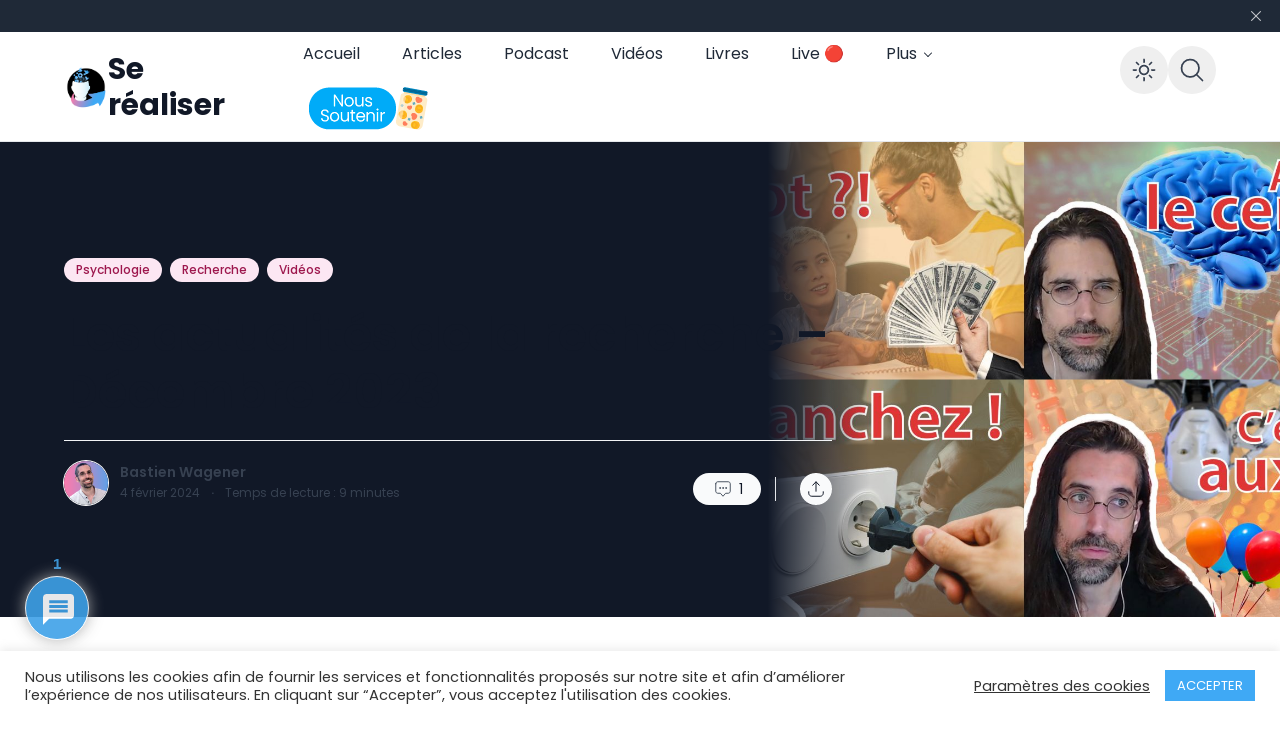

--- FILE ---
content_type: text/html; charset=UTF-8
request_url: https://se-realiser.com/actus-recherche-decembre-2023/
body_size: 51462
content:
<!doctype html>
<html lang="fr-FR">

<head>
	<meta charset="UTF-8">
	<meta name="viewport" content="width=device-width, initial-scale=1, maximum-scale=1">
	<link rel="profile" href="https://gmpg.org/xfn/11">

	<meta name='robots' content='index, follow, max-image-preview:large, max-snippet:-1, max-video-preview:-1' />
	<style>img:is([sizes="auto" i], [sizes^="auto," i]) { contain-intrinsic-size: 3000px 1500px }</style>
	
<!-- Google Tag Manager for WordPress by gtm4wp.com -->
<script data-cfasync="false" data-pagespeed-no-defer>
	var gtm4wp_datalayer_name = "dataLayer";
	var dataLayer = dataLayer || [];
</script>
<!-- End Google Tag Manager for WordPress by gtm4wp.com -->
	<!-- This site is optimized with the Yoast SEO plugin v26.3 - https://yoast.com/wordpress/plugins/seo/ -->
	<title>Les actualités de la recherche - Décembre 2023 - Se réaliser</title>
	<meta name="description" content="Le résumé des dernières publications scientifiques en psychologie positive, santé et neurosciences (décembre 2023)." />
	<link rel="canonical" href="https://se-realiser.com/actus-recherche-decembre-2023/" />
	<meta property="og:locale" content="fr_FR" />
	<meta property="og:type" content="article" />
	<meta property="og:title" content="Les actualités de la recherche - Décembre 2023 - Se réaliser" />
	<meta property="og:description" content="Le résumé des dernières publications scientifiques en psychologie positive, santé et neurosciences (décembre 2023)." />
	<meta property="og:url" content="https://se-realiser.com/actus-recherche-decembre-2023/" />
	<meta property="og:site_name" content="Se réaliser" />
	<meta property="article:author" content="https://www.facebook.com/blogserealiser" />
	<meta property="article:published_time" content="2024-02-04T16:00:50+00:00" />
	<meta property="article:modified_time" content="2024-08-09T14:38:47+00:00" />
	<meta property="og:image" content="https://se-realiser.com/wp-content/uploads/2024/02/2312.jpg" />
	<meta property="og:image:width" content="2560" />
	<meta property="og:image:height" content="1440" />
	<meta property="og:image:type" content="image/jpeg" />
	<meta name="author" content="Bastien Wagener" />
	<meta name="twitter:card" content="summary_large_image" />
	<meta name="twitter:creator" content="@serealiser" />
	<meta name="twitter:label1" content="Écrit par" />
	<meta name="twitter:data1" content="Bastien Wagener" />
	<meta name="twitter:label2" content="Durée de lecture estimée" />
	<meta name="twitter:data2" content="13 minutes" />
	<script type="application/ld+json" class="yoast-schema-graph">{"@context":"https://schema.org","@graph":[{"@type":"WebPage","@id":"https://se-realiser.com/actus-recherche-decembre-2023/","url":"https://se-realiser.com/actus-recherche-decembre-2023/","name":"Les actualités de la recherche - Décembre 2023 - Se réaliser","isPartOf":{"@id":"https://se-realiser.com/#website"},"primaryImageOfPage":{"@id":"https://se-realiser.com/actus-recherche-decembre-2023/#primaryimage"},"image":{"@id":"https://se-realiser.com/actus-recherche-decembre-2023/#primaryimage"},"thumbnailUrl":"https://se-realiser.com/wp-content/uploads/2024/02/2312.jpg","datePublished":"2024-02-04T16:00:50+00:00","dateModified":"2024-08-09T14:38:47+00:00","author":{"@id":"https://se-realiser.com/#/schema/person/6b798c785eeb3cbec892472ffc66ad95"},"description":"Le résumé des dernières publications scientifiques en psychologie positive, santé et neurosciences (décembre 2023).","breadcrumb":{"@id":"https://se-realiser.com/actus-recherche-decembre-2023/#breadcrumb"},"inLanguage":"fr-FR","potentialAction":[{"@type":"ReadAction","target":["https://se-realiser.com/actus-recherche-decembre-2023/"]}]},{"@type":"ImageObject","inLanguage":"fr-FR","@id":"https://se-realiser.com/actus-recherche-decembre-2023/#primaryimage","url":"https://se-realiser.com/wp-content/uploads/2024/02/2312.jpg","contentUrl":"https://se-realiser.com/wp-content/uploads/2024/02/2312.jpg","width":2560,"height":1440,"caption":"Vignettes YouTube des 4 revues de psychologie positive de décembre 2023"},{"@type":"BreadcrumbList","@id":"https://se-realiser.com/actus-recherche-decembre-2023/#breadcrumb","itemListElement":[{"@type":"ListItem","position":1,"name":"Accueil","item":"https://se-realiser.com/"},{"@type":"ListItem","position":2,"name":"Le blog","item":"https://se-realiser.com/blog-se-realiser/"},{"@type":"ListItem","position":3,"name":"Les actualités de la recherche &#8211; Décembre 2023"}]},{"@type":"WebSite","@id":"https://se-realiser.com/#website","url":"https://se-realiser.com/","name":"Se réaliser","description":"","potentialAction":[{"@type":"SearchAction","target":{"@type":"EntryPoint","urlTemplate":"https://se-realiser.com/?s={search_term_string}"},"query-input":{"@type":"PropertyValueSpecification","valueRequired":true,"valueName":"search_term_string"}}],"inLanguage":"fr-FR"},{"@type":"Person","@id":"https://se-realiser.com/#/schema/person/6b798c785eeb3cbec892472ffc66ad95","name":"Bastien Wagener","image":{"@type":"ImageObject","inLanguage":"fr-FR","@id":"https://se-realiser.com/#/schema/person/image/","url":"https://se-realiser.com/wp-content/uploads/2022/08/P1012846SR-150x150.png","contentUrl":"https://se-realiser.com/wp-content/uploads/2022/08/P1012846SR-150x150.png","caption":"Bastien Wagener"},"description":"Docteur en psychologie, je suis passionné à la fois par le développement personnel, mais aussi par la recherche sur les capacités et potentialités incroyables de l’être humain !","sameAs":["https://www.se-realiser.com","https://www.facebook.com/blogserealiser","https://www.instagram.com/_serealiser_/","https://www.linkedin.com/in/bastien-wagener/","https://www.pinterest.fr/serealiser/","https://x.com/serealiser"],"url":"https://se-realiser.com/author/bastien-wagener/"}]}</script>
	<!-- / Yoast SEO plugin. -->


<link rel='dns-prefetch' href='//www.googletagmanager.com' />
<link rel='dns-prefetch' href='//maxst.icons8.com' />
<link rel='dns-prefetch' href='//fonts.googleapis.com' />
<link rel='dns-prefetch' href='//pagead2.googlesyndication.com' />
<link rel='dns-prefetch' href='//fundingchoicesmessages.google.com' />
<link rel='preconnect' href='https://fonts.gstatic.com' crossorigin />
<link rel="alternate" type="application/rss+xml" title=" Se réaliser &raquo; Flux" href="https://se-realiser.com/feed/" />
<link rel="alternate" type="application/rss+xml" title=" Se réaliser &raquo; Flux des commentaires" href="https://se-realiser.com/comments/feed/" />
<link rel="alternate" type="application/rss+xml" title=" Se réaliser &raquo; Les actualités de la recherche &#8211; Décembre 2023 Flux des commentaires" href="https://se-realiser.com/actus-recherche-decembre-2023/feed/" />
<script>
window._wpemojiSettings = {"baseUrl":"https:\/\/s.w.org\/images\/core\/emoji\/16.0.1\/72x72\/","ext":".png","svgUrl":"https:\/\/s.w.org\/images\/core\/emoji\/16.0.1\/svg\/","svgExt":".svg","source":{"concatemoji":"https:\/\/se-realiser.com\/wp-includes\/js\/wp-emoji-release.min.js?ver=6.8.3"}};
/*! This file is auto-generated */
!function(s,n){var o,i,e;function c(e){try{var t={supportTests:e,timestamp:(new Date).valueOf()};sessionStorage.setItem(o,JSON.stringify(t))}catch(e){}}function p(e,t,n){e.clearRect(0,0,e.canvas.width,e.canvas.height),e.fillText(t,0,0);var t=new Uint32Array(e.getImageData(0,0,e.canvas.width,e.canvas.height).data),a=(e.clearRect(0,0,e.canvas.width,e.canvas.height),e.fillText(n,0,0),new Uint32Array(e.getImageData(0,0,e.canvas.width,e.canvas.height).data));return t.every(function(e,t){return e===a[t]})}function u(e,t){e.clearRect(0,0,e.canvas.width,e.canvas.height),e.fillText(t,0,0);for(var n=e.getImageData(16,16,1,1),a=0;a<n.data.length;a++)if(0!==n.data[a])return!1;return!0}function f(e,t,n,a){switch(t){case"flag":return n(e,"\ud83c\udff3\ufe0f\u200d\u26a7\ufe0f","\ud83c\udff3\ufe0f\u200b\u26a7\ufe0f")?!1:!n(e,"\ud83c\udde8\ud83c\uddf6","\ud83c\udde8\u200b\ud83c\uddf6")&&!n(e,"\ud83c\udff4\udb40\udc67\udb40\udc62\udb40\udc65\udb40\udc6e\udb40\udc67\udb40\udc7f","\ud83c\udff4\u200b\udb40\udc67\u200b\udb40\udc62\u200b\udb40\udc65\u200b\udb40\udc6e\u200b\udb40\udc67\u200b\udb40\udc7f");case"emoji":return!a(e,"\ud83e\udedf")}return!1}function g(e,t,n,a){var r="undefined"!=typeof WorkerGlobalScope&&self instanceof WorkerGlobalScope?new OffscreenCanvas(300,150):s.createElement("canvas"),o=r.getContext("2d",{willReadFrequently:!0}),i=(o.textBaseline="top",o.font="600 32px Arial",{});return e.forEach(function(e){i[e]=t(o,e,n,a)}),i}function t(e){var t=s.createElement("script");t.src=e,t.defer=!0,s.head.appendChild(t)}"undefined"!=typeof Promise&&(o="wpEmojiSettingsSupports",i=["flag","emoji"],n.supports={everything:!0,everythingExceptFlag:!0},e=new Promise(function(e){s.addEventListener("DOMContentLoaded",e,{once:!0})}),new Promise(function(t){var n=function(){try{var e=JSON.parse(sessionStorage.getItem(o));if("object"==typeof e&&"number"==typeof e.timestamp&&(new Date).valueOf()<e.timestamp+604800&&"object"==typeof e.supportTests)return e.supportTests}catch(e){}return null}();if(!n){if("undefined"!=typeof Worker&&"undefined"!=typeof OffscreenCanvas&&"undefined"!=typeof URL&&URL.createObjectURL&&"undefined"!=typeof Blob)try{var e="postMessage("+g.toString()+"("+[JSON.stringify(i),f.toString(),p.toString(),u.toString()].join(",")+"));",a=new Blob([e],{type:"text/javascript"}),r=new Worker(URL.createObjectURL(a),{name:"wpTestEmojiSupports"});return void(r.onmessage=function(e){c(n=e.data),r.terminate(),t(n)})}catch(e){}c(n=g(i,f,p,u))}t(n)}).then(function(e){for(var t in e)n.supports[t]=e[t],n.supports.everything=n.supports.everything&&n.supports[t],"flag"!==t&&(n.supports.everythingExceptFlag=n.supports.everythingExceptFlag&&n.supports[t]);n.supports.everythingExceptFlag=n.supports.everythingExceptFlag&&!n.supports.flag,n.DOMReady=!1,n.readyCallback=function(){n.DOMReady=!0}}).then(function(){return e}).then(function(){var e;n.supports.everything||(n.readyCallback(),(e=n.source||{}).concatemoji?t(e.concatemoji):e.wpemoji&&e.twemoji&&(t(e.twemoji),t(e.wpemoji)))}))}((window,document),window._wpemojiSettings);
</script>
<link rel='stylesheet' id='colorboxstyle-css' href='https://se-realiser.com/wp-content/plugins/link-library/colorbox/colorbox.css?ver=6.8.3' media='all' />
<link rel='stylesheet' id='dashicons-css' href='https://se-realiser.com/wp-includes/css/dashicons.min.css?ver=6.8.3' media='all' />
<link rel='stylesheet' id='post-views-counter-frontend-css' href='https://se-realiser.com/wp-content/plugins/post-views-counter/css/frontend.min.css?ver=1.5.7' media='all' />
<link rel='stylesheet' id='embedpress-css-css' href='https://se-realiser.com/wp-content/plugins/embedpress/assets/css/embedpress.css?ver=1762353584' media='all' />
<link rel='stylesheet' id='embedpress-blocks-style-css' href='https://se-realiser.com/wp-content/plugins/embedpress/assets/css/blocks.build.css?ver=1762353584' media='all' />
<style id='wp-emoji-styles-inline-css'>

	img.wp-smiley, img.emoji {
		display: inline !important;
		border: none !important;
		box-shadow: none !important;
		height: 1em !important;
		width: 1em !important;
		margin: 0 0.07em !important;
		vertical-align: -0.1em !important;
		background: none !important;
		padding: 0 !important;
	}
</style>
<link rel='stylesheet' id='edd-blocks-css' href='https://se-realiser.com/wp-content/plugins/easy-digital-downloads/includes/blocks/assets/css/edd-blocks.css?ver=3.6.0' media='all' />
<link rel='stylesheet' id='helpie-faq-bundle-styles-css' href='https://se-realiser.com/wp-content/plugins/helpie-faq/assets/bundles/main.app.css?ver=1.40' media='all' />
<link rel='stylesheet' id='labb-frontend-styles-css' href='https://se-realiser.com/wp-content/plugins/addons-for-beaver-builder/assets/css/labb-frontend.css?ver=3.9' media='all' />
<link rel='stylesheet' id='labb-icomoon-styles-css' href='https://se-realiser.com/wp-content/plugins/addons-for-beaver-builder/assets/css/icomoon.css?ver=3.9' media='all' />
<link rel='stylesheet' id='bcct_style-css' href='https://se-realiser.com/wp-content/plugins/better-click-to-tweet/assets/css/styles.css?ver=3.0' media='all' />
<link rel='stylesheet' id='cookie-law-info-css' href='https://se-realiser.com/wp-content/plugins/cookie-law-info/legacy/public/css/cookie-law-info-public.css?ver=3.3.5' media='all' />
<link rel='stylesheet' id='cookie-law-info-gdpr-css' href='https://se-realiser.com/wp-content/plugins/cookie-law-info/legacy/public/css/cookie-law-info-gdpr.css?ver=3.3.5' media='all' />
<link rel='stylesheet' id='thumbs_rating_styles-css' href='https://se-realiser.com/wp-content/plugins/link-library/upvote-downvote/css/style.css?ver=1.0.0' media='all' />
<link rel='stylesheet' id='menu-image-css' href='https://se-realiser.com/wp-content/plugins/menu-image/includes/css/menu-image.css?ver=3.12' media='all' />
<link rel='stylesheet' id='ppress-frontend-css' href='https://se-realiser.com/wp-content/plugins/wp-user-avatar/assets/css/frontend.min.css?ver=4.16.7' media='all' />
<link rel='stylesheet' id='ppress-flatpickr-css' href='https://se-realiser.com/wp-content/plugins/wp-user-avatar/assets/flatpickr/flatpickr.min.css?ver=4.16.7' media='all' />
<link rel='stylesheet' id='ppress-select2-css' href='https://se-realiser.com/wp-content/plugins/wp-user-avatar/assets/select2/select2.min.css?ver=6.8.3' media='all' />
<link rel='stylesheet' id='edd-styles-css' href='https://se-realiser.com/wp-content/plugins/easy-digital-downloads/assets/css/edd.min.css?ver=3.6.0' media='all' />
<link rel='stylesheet' id='ncmaz-style-css' href='https://se-realiser.com/wp-content/themes/ncmaz/style.css?ver=6.8.3' media='all' />
<link rel='stylesheet' id='ncmaz-child-style-css' href='https://se-realiser.com/wp-content/themes/ncmaz/style.css?ver=6.8.3' media='all' />
<link rel='preload' as='style' onload='this.rel="stylesheet"' id='Line_Awesome-css' href='https://maxst.icons8.com/vue-static/landings/line-awesome/line-awesome/1.3.0/css/line-awesome.min.css?ver=6.8.3' media='all' />
<link rel='stylesheet' id='wptt_front-css' href='https://se-realiser.com/wp-content/plugins/wp-twitter-feeds/controller/../css/admin_style.min.css?ver=6.8.3' media='all' />
<link rel='stylesheet' id='slb_core-css' href='https://se-realiser.com/wp-content/plugins/simple-lightbox/client/css/app.css?ver=2.9.3' media='all' />
<link rel='stylesheet' id='simple-favorites-css' href='https://se-realiser.com/wp-content/plugins/favorites/assets/css/favorites.css?ver=2.3.4' media='all' />
<link rel='stylesheet' id='wpdiscuz-frontend-css-css' href='https://se-realiser.com/wp-content/plugins/wpdiscuz/themes/default/style.css?ver=7.6.35' media='all' />
<style id='wpdiscuz-frontend-css-inline-css'>
 #wpdcom .wpd-blog-administrator .wpd-comment-label{color:#ffffff;background-color:#3FA9F5;border:none}#wpdcom .wpd-blog-administrator .wpd-comment-author, #wpdcom .wpd-blog-administrator .wpd-comment-author a{color:#3FA9F5}#wpdcom.wpd-layout-1 .wpd-comment .wpd-blog-administrator .wpd-avatar img{border-color:#3FA9F5}#wpdcom.wpd-layout-2 .wpd-comment.wpd-reply .wpd-comment-wrap.wpd-blog-administrator{border-left:3px solid #3FA9F5}#wpdcom.wpd-layout-2 .wpd-comment .wpd-blog-administrator .wpd-avatar img{border-bottom-color:#3FA9F5}#wpdcom.wpd-layout-3 .wpd-blog-administrator .wpd-comment-subheader{border-top:1px dashed #3FA9F5}#wpdcom.wpd-layout-3 .wpd-reply .wpd-blog-administrator .wpd-comment-right{border-left:1px solid #3FA9F5}#wpdcom .wpd-blog-editor .wpd-comment-label{color:#ffffff;background-color:#3FA9F5;border:none}#wpdcom .wpd-blog-editor .wpd-comment-author, #wpdcom .wpd-blog-editor .wpd-comment-author a{color:#3FA9F5}#wpdcom.wpd-layout-1 .wpd-comment .wpd-blog-editor .wpd-avatar img{border-color:#3FA9F5}#wpdcom.wpd-layout-2 .wpd-comment.wpd-reply .wpd-comment-wrap.wpd-blog-editor{border-left:3px solid #3FA9F5}#wpdcom.wpd-layout-2 .wpd-comment .wpd-blog-editor .wpd-avatar img{border-bottom-color:#3FA9F5}#wpdcom.wpd-layout-3 .wpd-blog-editor .wpd-comment-subheader{border-top:1px dashed #3FA9F5}#wpdcom.wpd-layout-3 .wpd-reply .wpd-blog-editor .wpd-comment-right{border-left:1px solid #3FA9F5}#wpdcom .wpd-blog-author .wpd-comment-label{color:#ffffff;background-color:#3FA9F5;border:none}#wpdcom .wpd-blog-author .wpd-comment-author, #wpdcom .wpd-blog-author .wpd-comment-author a{color:#3FA9F5}#wpdcom.wpd-layout-1 .wpd-comment .wpd-blog-author .wpd-avatar img{border-color:#3FA9F5}#wpdcom.wpd-layout-2 .wpd-comment .wpd-blog-author .wpd-avatar img{border-bottom-color:#3FA9F5}#wpdcom.wpd-layout-3 .wpd-blog-author .wpd-comment-subheader{border-top:1px dashed #3FA9F5}#wpdcom.wpd-layout-3 .wpd-reply .wpd-blog-author .wpd-comment-right{border-left:1px solid #3FA9F5}#wpdcom .wpd-blog-contributor .wpd-comment-label{color:#ffffff;background-color:#3FA9F5;border:none}#wpdcom .wpd-blog-contributor .wpd-comment-author, #wpdcom .wpd-blog-contributor .wpd-comment-author a{color:#3FA9F5}#wpdcom.wpd-layout-1 .wpd-comment .wpd-blog-contributor .wpd-avatar img{border-color:#3FA9F5}#wpdcom.wpd-layout-2 .wpd-comment .wpd-blog-contributor .wpd-avatar img{border-bottom-color:#3FA9F5}#wpdcom.wpd-layout-3 .wpd-blog-contributor .wpd-comment-subheader{border-top:1px dashed #3FA9F5}#wpdcom.wpd-layout-3 .wpd-reply .wpd-blog-contributor .wpd-comment-right{border-left:1px solid #3FA9F5}#wpdcom .wpd-blog-subscriber .wpd-comment-label{color:#ffffff;background-color:#3FA9F5;border:none}#wpdcom .wpd-blog-subscriber .wpd-comment-author, #wpdcom .wpd-blog-subscriber .wpd-comment-author a{color:#3FA9F5}#wpdcom.wpd-layout-2 .wpd-comment .wpd-blog-subscriber .wpd-avatar img{border-bottom-color:#3FA9F5}#wpdcom.wpd-layout-3 .wpd-blog-subscriber .wpd-comment-subheader{border-top:1px dashed #3FA9F5}#wpdcom .wpd-blog-shop_manager .wpd-comment-label{color:#ffffff;background-color:#3FA9F5;border:none}#wpdcom .wpd-blog-shop_manager .wpd-comment-author, #wpdcom .wpd-blog-shop_manager .wpd-comment-author a{color:#3FA9F5}#wpdcom.wpd-layout-1 .wpd-comment .wpd-blog-shop_manager .wpd-avatar img{border-color:#3FA9F5}#wpdcom.wpd-layout-2 .wpd-comment .wpd-blog-shop_manager .wpd-avatar img{border-bottom-color:#3FA9F5}#wpdcom.wpd-layout-3 .wpd-blog-shop_manager .wpd-comment-subheader{border-top:1px dashed #3FA9F5}#wpdcom.wpd-layout-3 .wpd-reply .wpd-blog-shop_manager .wpd-comment-right{border-left:1px solid #3FA9F5}#wpdcom .wpd-blog-shop_accountant .wpd-comment-label{color:#ffffff;background-color:#3FA9F5;border:none}#wpdcom .wpd-blog-shop_accountant .wpd-comment-author, #wpdcom .wpd-blog-shop_accountant .wpd-comment-author a{color:#3FA9F5}#wpdcom.wpd-layout-1 .wpd-comment .wpd-blog-shop_accountant .wpd-avatar img{border-color:#3FA9F5}#wpdcom.wpd-layout-2 .wpd-comment .wpd-blog-shop_accountant .wpd-avatar img{border-bottom-color:#3FA9F5}#wpdcom.wpd-layout-3 .wpd-blog-shop_accountant .wpd-comment-subheader{border-top:1px dashed #3FA9F5}#wpdcom.wpd-layout-3 .wpd-reply .wpd-blog-shop_accountant .wpd-comment-right{border-left:1px solid #3FA9F5}#wpdcom .wpd-blog-shop_worker .wpd-comment-label{color:#ffffff;background-color:#3FA9F5;border:none}#wpdcom .wpd-blog-shop_worker .wpd-comment-author, #wpdcom .wpd-blog-shop_worker .wpd-comment-author a{color:#3FA9F5}#wpdcom.wpd-layout-1 .wpd-comment .wpd-blog-shop_worker .wpd-avatar img{border-color:#3FA9F5}#wpdcom.wpd-layout-2 .wpd-comment .wpd-blog-shop_worker .wpd-avatar img{border-bottom-color:#3FA9F5}#wpdcom.wpd-layout-3 .wpd-blog-shop_worker .wpd-comment-subheader{border-top:1px dashed #3FA9F5}#wpdcom.wpd-layout-3 .wpd-reply .wpd-blog-shop_worker .wpd-comment-right{border-left:1px solid #3FA9F5}#wpdcom .wpd-blog-shop_vendor .wpd-comment-label{color:#ffffff;background-color:#3FA9F5;border:none}#wpdcom .wpd-blog-shop_vendor .wpd-comment-author, #wpdcom .wpd-blog-shop_vendor .wpd-comment-author a{color:#3FA9F5}#wpdcom.wpd-layout-1 .wpd-comment .wpd-blog-shop_vendor .wpd-avatar img{border-color:#3FA9F5}#wpdcom.wpd-layout-2 .wpd-comment .wpd-blog-shop_vendor .wpd-avatar img{border-bottom-color:#3FA9F5}#wpdcom.wpd-layout-3 .wpd-blog-shop_vendor .wpd-comment-subheader{border-top:1px dashed #3FA9F5}#wpdcom.wpd-layout-3 .wpd-reply .wpd-blog-shop_vendor .wpd-comment-right{border-left:1px solid #3FA9F5}#wpdcom .wpd-blog-wpseo_manager .wpd-comment-label{color:#ffffff;background-color:#3FA9F5;border:none}#wpdcom .wpd-blog-wpseo_manager .wpd-comment-author, #wpdcom .wpd-blog-wpseo_manager .wpd-comment-author a{color:#3FA9F5}#wpdcom.wpd-layout-1 .wpd-comment .wpd-blog-wpseo_manager .wpd-avatar img{border-color:#3FA9F5}#wpdcom.wpd-layout-2 .wpd-comment .wpd-blog-wpseo_manager .wpd-avatar img{border-bottom-color:#3FA9F5}#wpdcom.wpd-layout-3 .wpd-blog-wpseo_manager .wpd-comment-subheader{border-top:1px dashed #3FA9F5}#wpdcom.wpd-layout-3 .wpd-reply .wpd-blog-wpseo_manager .wpd-comment-right{border-left:1px solid #3FA9F5}#wpdcom .wpd-blog-wpseo_editor .wpd-comment-label{color:#ffffff;background-color:#3FA9F5;border:none}#wpdcom .wpd-blog-wpseo_editor .wpd-comment-author, #wpdcom .wpd-blog-wpseo_editor .wpd-comment-author a{color:#3FA9F5}#wpdcom.wpd-layout-1 .wpd-comment .wpd-blog-wpseo_editor .wpd-avatar img{border-color:#3FA9F5}#wpdcom.wpd-layout-2 .wpd-comment .wpd-blog-wpseo_editor .wpd-avatar img{border-bottom-color:#3FA9F5}#wpdcom.wpd-layout-3 .wpd-blog-wpseo_editor .wpd-comment-subheader{border-top:1px dashed #3FA9F5}#wpdcom.wpd-layout-3 .wpd-reply .wpd-blog-wpseo_editor .wpd-comment-right{border-left:1px solid #3FA9F5}#wpdcom .wpd-blog-translator .wpd-comment-label{color:#ffffff;background-color:#00B38F;border:none}#wpdcom .wpd-blog-translator .wpd-comment-author, #wpdcom .wpd-blog-translator .wpd-comment-author a{color:#00B38F}#wpdcom.wpd-layout-1 .wpd-comment .wpd-blog-translator .wpd-avatar img{border-color:#00B38F}#wpdcom.wpd-layout-2 .wpd-comment .wpd-blog-translator .wpd-avatar img{border-bottom-color:#00B38F}#wpdcom.wpd-layout-3 .wpd-blog-translator .wpd-comment-subheader{border-top:1px dashed #00B38F}#wpdcom.wpd-layout-3 .wpd-reply .wpd-blog-translator .wpd-comment-right{border-left:1px solid #00B38F}#wpdcom .wpd-blog-post_author .wpd-comment-label{color:#ffffff;background-color:#3FA9F5;border:none}#wpdcom .wpd-blog-post_author .wpd-comment-author, #wpdcom .wpd-blog-post_author .wpd-comment-author a{color:#3FA9F5}#wpdcom .wpd-blog-post_author .wpd-avatar img{border-color:#3FA9F5}#wpdcom.wpd-layout-1 .wpd-comment .wpd-blog-post_author .wpd-avatar img{border-color:#3FA9F5}#wpdcom.wpd-layout-2 .wpd-comment.wpd-reply .wpd-comment-wrap.wpd-blog-post_author{border-left:3px solid #3FA9F5}#wpdcom.wpd-layout-2 .wpd-comment .wpd-blog-post_author .wpd-avatar img{border-bottom-color:#3FA9F5}#wpdcom.wpd-layout-3 .wpd-blog-post_author .wpd-comment-subheader{border-top:1px dashed #3FA9F5}#wpdcom.wpd-layout-3 .wpd-reply .wpd-blog-post_author .wpd-comment-right{border-left:1px solid #3FA9F5}#wpdcom .wpd-blog-guest .wpd-comment-label{color:#ffffff;background-color:#3FA9F5;border:none}#wpdcom .wpd-blog-guest .wpd-comment-author, #wpdcom .wpd-blog-guest .wpd-comment-author a{color:#3FA9F5}#wpdcom.wpd-layout-3 .wpd-blog-guest .wpd-comment-subheader{border-top:1px dashed #3FA9F5}#comments, #respond, .comments-area, #wpdcom{}#wpdcom .ql-editor > *{color:#777777}#wpdcom .ql-editor::before{}#wpdcom .ql-toolbar{border:1px solid #DDDDDD;border-top:none}#wpdcom .ql-container{border:1px solid #DDDDDD;border-bottom:none}#wpdcom .wpd-form-row .wpdiscuz-item input[type="text"], #wpdcom .wpd-form-row .wpdiscuz-item input[type="email"], #wpdcom .wpd-form-row .wpdiscuz-item input[type="url"], #wpdcom .wpd-form-row .wpdiscuz-item input[type="color"], #wpdcom .wpd-form-row .wpdiscuz-item input[type="date"], #wpdcom .wpd-form-row .wpdiscuz-item input[type="datetime"], #wpdcom .wpd-form-row .wpdiscuz-item input[type="datetime-local"], #wpdcom .wpd-form-row .wpdiscuz-item input[type="month"], #wpdcom .wpd-form-row .wpdiscuz-item input[type="number"], #wpdcom .wpd-form-row .wpdiscuz-item input[type="time"], #wpdcom textarea, #wpdcom select{border:1px solid #DDDDDD;color:#777777}#wpdcom .wpd-form-row .wpdiscuz-item textarea{border:1px solid #DDDDDD}#wpdcom input::placeholder, #wpdcom textarea::placeholder, #wpdcom input::-moz-placeholder, #wpdcom textarea::-webkit-input-placeholder{}#wpdcom .wpd-comment-text{color:#777777}#wpdcom .wpd-thread-head .wpd-thread-info{border-bottom:2px solid #3FA9F5}#wpdcom .wpd-thread-head .wpd-thread-info.wpd-reviews-tab svg{fill:#3FA9F5}#wpdcom .wpd-thread-head .wpdiscuz-user-settings{border-bottom:2px solid #3FA9F5}#wpdcom .wpd-thread-head .wpdiscuz-user-settings:hover{color:#3FA9F5}#wpdcom .wpd-comment .wpd-follow-link:hover{color:#3FA9F5}#wpdcom .wpd-comment-status .wpd-sticky{color:#3FA9F5}#wpdcom .wpd-thread-filter .wpdf-active{color:#3FA9F5;border-bottom-color:#3FA9F5}#wpdcom .wpd-comment-info-bar{border:1px dashed #66bbf7;background:#ecf7fe}#wpdcom .wpd-comment-info-bar .wpd-current-view i{color:#3FA9F5}#wpdcom .wpd-filter-view-all:hover{background:#3FA9F5}#wpdcom .wpdiscuz-item .wpdiscuz-rating > label{color:#DDDDDD}#wpdcom .wpdiscuz-item .wpdiscuz-rating:not(:checked) > label:hover, .wpdiscuz-rating:not(:checked) > label:hover ~ label{}#wpdcom .wpdiscuz-item .wpdiscuz-rating > input ~ label:hover, #wpdcom .wpdiscuz-item .wpdiscuz-rating > input:not(:checked) ~ label:hover ~ label, #wpdcom .wpdiscuz-item .wpdiscuz-rating > input:not(:checked) ~ label:hover ~ label{color:#FFED85}#wpdcom .wpdiscuz-item .wpdiscuz-rating > input:checked ~ label:hover, #wpdcom .wpdiscuz-item .wpdiscuz-rating > input:checked ~ label:hover, #wpdcom .wpdiscuz-item .wpdiscuz-rating > label:hover ~ input:checked ~ label, #wpdcom .wpdiscuz-item .wpdiscuz-rating > input:checked + label:hover ~ label, #wpdcom .wpdiscuz-item .wpdiscuz-rating > input:checked ~ label:hover ~ label, .wpd-custom-field .wcf-active-star, #wpdcom .wpdiscuz-item .wpdiscuz-rating > input:checked ~ label{color:#FFD700}#wpd-post-rating .wpd-rating-wrap .wpd-rating-stars svg .wpd-star{fill:#DDDDDD}#wpd-post-rating .wpd-rating-wrap .wpd-rating-stars svg .wpd-active{fill:#FFD700}#wpd-post-rating .wpd-rating-wrap .wpd-rate-starts svg .wpd-star{fill:#DDDDDD}#wpd-post-rating .wpd-rating-wrap .wpd-rate-starts:hover svg .wpd-star{fill:#FFED85}#wpd-post-rating.wpd-not-rated .wpd-rating-wrap .wpd-rate-starts svg:hover ~ svg .wpd-star{fill:#DDDDDD}.wpdiscuz-post-rating-wrap .wpd-rating .wpd-rating-wrap .wpd-rating-stars svg .wpd-star{fill:#DDDDDD}.wpdiscuz-post-rating-wrap .wpd-rating .wpd-rating-wrap .wpd-rating-stars svg .wpd-active{fill:#FFD700}#wpdcom .wpd-comment .wpd-follow-active{color:#ff7a00}#wpdcom .page-numbers{color:#555;border:#555 1px solid}#wpdcom span.current{background:#555}#wpdcom.wpd-layout-1 .wpd-new-loaded-comment > .wpd-comment-wrap > .wpd-comment-right{background:#D8EFFF}#wpdcom.wpd-layout-2 .wpd-new-loaded-comment.wpd-comment > .wpd-comment-wrap > .wpd-comment-right{background:#D8EFFF}#wpdcom.wpd-layout-2 .wpd-new-loaded-comment.wpd-comment.wpd-reply > .wpd-comment-wrap > .wpd-comment-right{background:transparent}#wpdcom.wpd-layout-2 .wpd-new-loaded-comment.wpd-comment.wpd-reply > .wpd-comment-wrap{background:#D8EFFF}#wpdcom.wpd-layout-3 .wpd-new-loaded-comment.wpd-comment > .wpd-comment-wrap > .wpd-comment-right{background:#D8EFFF}#wpdcom .wpd-follow:hover i, #wpdcom .wpd-unfollow:hover i, #wpdcom .wpd-comment .wpd-follow-active:hover i{color:#3FA9F5}#wpdcom .wpdiscuz-readmore{cursor:pointer;color:#3FA9F5}.wpd-custom-field .wcf-pasiv-star, #wpcomm .wpdiscuz-item .wpdiscuz-rating > label{color:#DDDDDD}.wpd-wrapper .wpd-list-item.wpd-active{border-top:3px solid #3FA9F5}#wpdcom.wpd-layout-2 .wpd-comment.wpd-reply.wpd-unapproved-comment .wpd-comment-wrap{border-left:3px solid #D8EFFF}#wpdcom.wpd-layout-3 .wpd-comment.wpd-reply.wpd-unapproved-comment .wpd-comment-right{border-left:1px solid #D8EFFF}#wpdcom .wpd-prim-button{background-color:#555555;color:#FFFFFF}#wpdcom .wpd_label__check i.wpdicon-on{color:#555555;border:1px solid #aaaaaa}#wpd-bubble-wrapper #wpd-bubble-all-comments-count{color:#3EA1E8}#wpd-bubble-wrapper > div{background-color:#3EA1E8}#wpd-bubble-wrapper > #wpd-bubble #wpd-bubble-add-message{background-color:#3EA1E8}#wpd-bubble-wrapper > #wpd-bubble #wpd-bubble-add-message::before{border-left-color:#3EA1E8;border-right-color:#3EA1E8}#wpd-bubble-wrapper.wpd-right-corner > #wpd-bubble #wpd-bubble-add-message::before{border-left-color:#3EA1E8;border-right-color:#3EA1E8}.wpd-inline-icon-wrapper path.wpd-inline-icon-first{fill:#3EA1E8}.wpd-inline-icon-count{background-color:#3EA1E8}.wpd-inline-icon-count::before{border-right-color:#3EA1E8}.wpd-inline-form-wrapper::before{border-bottom-color:#3EA1E8}.wpd-inline-form-question{background-color:#3EA1E8}.wpd-inline-form{background-color:#3EA1E8}.wpd-last-inline-comments-wrapper{border-color:#3EA1E8}.wpd-last-inline-comments-wrapper::before{border-bottom-color:#3EA1E8}.wpd-last-inline-comments-wrapper .wpd-view-all-inline-comments{background:#3EA1E8}.wpd-last-inline-comments-wrapper .wpd-view-all-inline-comments:hover,.wpd-last-inline-comments-wrapper .wpd-view-all-inline-comments:active,.wpd-last-inline-comments-wrapper .wpd-view-all-inline-comments:focus{background-color:#3EA1E8}#wpdcom .ql-snow .ql-tooltip[data-mode="link"]::before{content:"Enter link:"}#wpdcom .ql-snow .ql-tooltip.ql-editing a.ql-action::after{content:"Enregistrer"}.comments-area{width:auto;margin:0 auto}
</style>
<link rel='stylesheet' id='wpdiscuz-fa-css' href='https://se-realiser.com/wp-content/plugins/wpdiscuz/assets/third-party/font-awesome-5.13.0/css/fa.min.css?ver=7.6.35' media='all' />
<link rel='stylesheet' id='wpdiscuz-combo-css-css' href='https://se-realiser.com/wp-content/plugins/wpdiscuz/assets/css/wpdiscuz-combo.min.css?ver=6.8.3' media='all' />
<link rel='stylesheet' id='forget-about-shortcode-buttons-css' href='https://se-realiser.com/wp-content/plugins/forget-about-shortcode-buttons/public/css/button-styles.css?ver=2.1.3' media='all' />
<link rel='stylesheet' id='boxzilla-css' href='https://se-realiser.com/wp-content/plugins/boxzilla/assets/css/styles.css?ver=3.4.5' media='all' />
<link rel='stylesheet' id='animate-css' href='https://se-realiser.com/wp-content/plugins/addons-for-beaver-builder/assets/css/animate.css?ver=3.9' media='all' />
<link rel='stylesheet' id='magnificPopup-css' href='https://se-realiser.com/wp-content/plugins/wpzoom-addons-for-beaver-builder/assets/css/magnific-popup.css?ver=1.3.6' media='all' />
<link rel="preload" as="style" href="https://fonts.googleapis.com/css?family=Poppins:100,200,300,400,500,600,700,800,900,100italic,200italic,300italic,400italic,500italic,600italic,700italic,800italic,900italic&#038;display=swap&#038;ver=1716906402" /><link rel="stylesheet" href="https://fonts.googleapis.com/css?family=Poppins:100,200,300,400,500,600,700,800,900,100italic,200italic,300italic,400italic,500italic,600italic,700italic,800italic,900italic&#038;display=swap&#038;ver=1716906402" media="print" onload="this.media='all'"><noscript><link rel="stylesheet" href="https://fonts.googleapis.com/css?family=Poppins:100,200,300,400,500,600,700,800,900,100italic,200italic,300italic,400italic,500italic,600italic,700italic,800italic,900italic&#038;display=swap&#038;ver=1716906402" /></noscript><link rel='stylesheet' id='ncmazFe-main-css' href='https://se-realiser.com/wp-content/plugins/ncmaz-frontend/dist/assets/main-06a8383f.css?ver=4.4.10' media='all' />
<link rel='stylesheet' id='zotpress.shortcode.min.css-css' href='https://se-realiser.com/wp-content/plugins/zotpress/css/zotpress.shortcode.min.css?ver=7.4' media='all' />
    <script>
        var ncmazFrontendDarkmode = {"defaultThemeMode":"light"};
        try {
            if (!localStorage.theme) {
                if (
                    ncmazFrontendDarkmode &&
                    ncmazFrontendDarkmode.defaultThemeMode === "dark"
                ) {
                    localStorage.theme = "dark";
                }
            }
            if (localStorage.theme === "dark") {
                !document.documentElement.classList.contains("dark") &&
                    document.documentElement.classList.add("dark");
            } else {
                document.documentElement.classList.remove("dark");
            }

        } catch (_) {}
    </script>
<script type="text/javascript">
            window._nslDOMReady = (function () {
                const executedCallbacks = new Set();
            
                return function (callback) {
                    /**
                    * Third parties might dispatch DOMContentLoaded events, so we need to ensure that we only run our callback once!
                    */
                    if (executedCallbacks.has(callback)) return;
            
                    const wrappedCallback = function () {
                        if (executedCallbacks.has(callback)) return;
                        executedCallbacks.add(callback);
                        callback();
                    };
            
                    if (document.readyState === "complete" || document.readyState === "interactive") {
                        wrappedCallback();
                    } else {
                        document.addEventListener("DOMContentLoaded", wrappedCallback);
                    }
                };
            })();
        </script><script src="https://se-realiser.com/wp-includes/js/jquery/jquery.min.js?ver=3.7.1" id="jquery-core-js"></script>
<script src="https://se-realiser.com/wp-includes/js/jquery/jquery-migrate.min.js?ver=3.4.1" id="jquery-migrate-js"></script>
<script id="gainwp-tracking-analytics-events-js-extra">
var gainwpUAEventsData = {"options":{"event_tracking":"1","event_downloads":"zip|mp3*|mpe*g|pdf|docx*|pptx*|xlsx*|rar*","event_bouncerate":0,"aff_tracking":1,"event_affiliates":"\/amzn.to\/","hash_tracking":"1","root_domain":"se-realiser.com","event_timeout":100,"event_precision":0,"event_formsubmit":1,"ga_pagescrolldepth_tracking":1,"ga_with_gtag":0}};
</script>
<script src="https://se-realiser.com/wp-content/plugins/ga-in/front/js/tracking-analytics-events.min.js?ver=5.4.6" id="gainwp-tracking-analytics-events-js"></script>
<script src="https://se-realiser.com/wp-content/plugins/ga-in/front/js/tracking-scrolldepth.min.js?ver=5.4.6" id="gainwp-pagescrolldepth-tracking-js"></script>
<script src="https://se-realiser.com/wp-content/plugins/link-library/colorbox/jquery.colorbox-min.js?ver=1.3.9" id="colorbox-js"></script>
<script src="https://se-realiser.com/wp-content/plugins/svg-support/vendor/DOMPurify/DOMPurify.min.js?ver=2.5.8" id="bodhi-dompurify-library-js"></script>
<script id="cookie-law-info-js-extra">
var Cli_Data = {"nn_cookie_ids":[],"cookielist":[],"non_necessary_cookies":[],"ccpaEnabled":"","ccpaRegionBased":"","ccpaBarEnabled":"","strictlyEnabled":["necessary","obligatoire"],"ccpaType":"gdpr","js_blocking":"1","custom_integration":"","triggerDomRefresh":"","secure_cookies":""};
var cli_cookiebar_settings = {"animate_speed_hide":"500","animate_speed_show":"500","background":"#FFF","border":"#b1a6a6c2","border_on":"","button_1_button_colour":"#3fa9f5","button_1_button_hover":"#3287c4","button_1_link_colour":"#fff","button_1_as_button":"1","button_1_new_win":"","button_2_button_colour":"#333","button_2_button_hover":"#292929","button_2_link_colour":"#444","button_2_as_button":"","button_2_hidebar":"","button_3_button_colour":"#3566bb","button_3_button_hover":"#2a5296","button_3_link_colour":"#fff","button_3_as_button":"1","button_3_new_win":"","button_4_button_colour":"#000","button_4_button_hover":"#000000","button_4_link_colour":"#333333","button_4_as_button":"","button_7_button_colour":"#3fa9f5","button_7_button_hover":"#3287c4","button_7_link_colour":"#fff","button_7_as_button":"1","button_7_new_win":"","font_family":"inherit","header_fix":"","notify_animate_hide":"1","notify_animate_show":"","notify_div_id":"#cookie-law-info-bar","notify_position_horizontal":"right","notify_position_vertical":"bottom","scroll_close":"","scroll_close_reload":"","accept_close_reload":"","reject_close_reload":"","showagain_tab":"","showagain_background":"#fff","showagain_border":"#000","showagain_div_id":"#cookie-law-info-again","showagain_x_position":"100px","text":"#333333","show_once_yn":"","show_once":"10000","logging_on":"","as_popup":"","popup_overlay":"1","bar_heading_text":"","cookie_bar_as":"banner","popup_showagain_position":"bottom-right","widget_position":"left"};
var log_object = {"ajax_url":"https:\/\/se-realiser.com\/wp-admin\/admin-ajax.php"};
</script>
<script src="https://se-realiser.com/wp-content/plugins/cookie-law-info/legacy/public/js/cookie-law-info-public.js?ver=3.3.5" id="cookie-law-info-js"></script>
<script id="3d-flip-book-client-locale-loader-js-extra">
var FB3D_CLIENT_LOCALE = {"ajaxurl":"https:\/\/se-realiser.com\/wp-admin\/admin-ajax.php","dictionary":{"Table of contents":"Table of contents","Close":"Close","Bookmarks":"Bookmarks","Thumbnails":"Thumbnails","Search":"Search","Share":"Share","Facebook":"Facebook","Twitter":"Twitter","Email":"Email","Play":"Play","Previous page":"Previous page","Next page":"Next page","Zoom in":"Zoom in","Zoom out":"Zoom out","Fit view":"Fit view","Auto play":"Auto play","Full screen":"Full screen","More":"More","Smart pan":"Smart pan","Single page":"Single page","Sounds":"Sounds","Stats":"Stats","Print":"Print","Download":"Download","Goto first page":"Goto first page","Goto last page":"Goto last page"},"images":"https:\/\/se-realiser.com\/wp-content\/plugins\/interactive-3d-flipbook-powered-physics-engine\/assets\/images\/","jsData":{"urls":[],"posts":{"ids_mis":[],"ids":[]},"pages":[],"firstPages":[],"bookCtrlProps":[],"bookTemplates":[]},"key":"3d-flip-book","pdfJS":{"pdfJsLib":"https:\/\/se-realiser.com\/wp-content\/plugins\/interactive-3d-flipbook-powered-physics-engine\/assets\/js\/pdf.min.js?ver=4.3.136","pdfJsWorker":"https:\/\/se-realiser.com\/wp-content\/plugins\/interactive-3d-flipbook-powered-physics-engine\/assets\/js\/pdf.worker.js?ver=4.3.136","stablePdfJsLib":"https:\/\/se-realiser.com\/wp-content\/plugins\/interactive-3d-flipbook-powered-physics-engine\/assets\/js\/stable\/pdf.min.js?ver=2.5.207","stablePdfJsWorker":"https:\/\/se-realiser.com\/wp-content\/plugins\/interactive-3d-flipbook-powered-physics-engine\/assets\/js\/stable\/pdf.worker.js?ver=2.5.207","pdfJsCMapUrl":"https:\/\/se-realiser.com\/wp-content\/plugins\/interactive-3d-flipbook-powered-physics-engine\/assets\/cmaps\/"},"cacheurl":"https:\/\/se-realiser.com\/wp-content\/uploads\/3d-flip-book\/cache\/","pluginsurl":"https:\/\/se-realiser.com\/wp-content\/plugins\/","pluginurl":"https:\/\/se-realiser.com\/wp-content\/plugins\/interactive-3d-flipbook-powered-physics-engine\/","thumbnailSize":{"width":"150","height":"150"},"version":"1.16.17"};
</script>
<script src="https://se-realiser.com/wp-content/plugins/interactive-3d-flipbook-powered-physics-engine/assets/js/client-locale-loader.js?ver=1.16.17" id="3d-flip-book-client-locale-loader-js" async data-wp-strategy="async"></script>
<script id="thumbs_rating_scripts-js-extra">
var thumbs_rating_ajax = {"ajax_url":"https:\/\/se-realiser.com\/wp-admin\/admin-ajax.php","nonce":"416108a1ae"};
</script>
<script src="https://se-realiser.com/wp-content/plugins/link-library/upvote-downvote/js/general.js?ver=4.0.1" id="thumbs_rating_scripts-js"></script>
<link as="script" rel="preload"  href="https://se-realiser.com/wp-content/plugins/ncmaz-frontend/dist/js/customizer.js?ver=4.4.10"><script src="https://se-realiser.com/wp-content/plugins/sticky-menu-or-anything-on-scroll/assets/js/jq-sticky-anything.min.js?ver=2.1.1" id="stickyAnythingLib-js"></script>
<script id="bodhi_svg_inline-js-extra">
var svgSettings = {"skipNested":""};
</script>
<script src="https://se-realiser.com/wp-content/plugins/svg-support/js/min/svgs-inline-min.js" id="bodhi_svg_inline-js"></script>
<script id="bodhi_svg_inline-js-after">
cssTarget={"Bodhi":"img.style-svg","ForceInlineSVG":"style-svg"};ForceInlineSVGActive="false";frontSanitizationEnabled="on";
</script>
<script src="https://se-realiser.com/wp-content/plugins/wp-user-avatar/assets/flatpickr/flatpickr.min.js?ver=4.16.7" id="ppress-flatpickr-js"></script>
<script src="https://se-realiser.com/wp-content/plugins/wp-user-avatar/assets/select2/select2.min.js?ver=4.16.7" id="ppress-select2-js"></script>
<script id="favorites-js-extra">
var favorites_data = {"ajaxurl":"https:\/\/se-realiser.com\/wp-admin\/admin-ajax.php","nonce":"6bd870822f","favorite":"Favorite <i class=\"sf-icon-star-empty\"><\/i>","favorited":"Favorited <i class=\"sf-icon-star-full\"><\/i>","includecount":"","indicate_loading":"","loading_text":"Chargement","loading_image":"","loading_image_active":"","loading_image_preload":"","cache_enabled":"1","button_options":{"button_type":"custom","custom_colors":false,"box_shadow":false,"include_count":false,"default":{"background_default":false,"border_default":false,"text_default":false,"icon_default":false,"count_default":false},"active":{"background_active":false,"border_active":false,"text_active":false,"icon_active":false,"count_active":false}},"authentication_modal_content":"<p>Connectez-vous pour enregistrer vos favoris.<\/p>\n<p><a href=\"#\" data-favorites-modal-close>Ignorer cet avertissement<\/a><\/p>\n","authentication_redirect":"","dev_mode":"","logged_in":"","user_id":"0","authentication_redirect_url":"https:\/\/se-realiser.com\/wp-login.php"};
</script>
<script src="https://se-realiser.com/wp-content/plugins/favorites/assets/js/favorites.min.js?ver=2.3.4" id="favorites-js"></script>

<!-- Extrait de code de la balise Google (gtag.js) ajouté par Site Kit -->
<!-- Extrait Google Analytics ajouté par Site Kit -->
<script src="https://www.googletagmanager.com/gtag/js?id=GT-TX9TG27" id="google_gtagjs-js" async></script>
<script id="google_gtagjs-js-after">
window.dataLayer = window.dataLayer || [];function gtag(){dataLayer.push(arguments);}
gtag("set","linker",{"domains":["se-realiser.com"]});
gtag("js", new Date());
gtag("set", "developer_id.dZTNiMT", true);
gtag("config", "GT-TX9TG27");
</script>
<link rel="https://api.w.org/" href="https://se-realiser.com/wp-json/" /><link rel="alternate" title="JSON" type="application/json" href="https://se-realiser.com/wp-json/wp/v2/posts/9887" /><link rel="EditURI" type="application/rsd+xml" title="RSD" href="https://se-realiser.com/xmlrpc.php?rsd" />
<meta name="generator" content="WordPress 6.8.3" />
<link rel='shortlink' href='https://se-realiser.com/?p=9887' />
<link rel="alternate" title="oEmbed (JSON)" type="application/json+oembed" href="https://se-realiser.com/wp-json/oembed/1.0/embed?url=https%3A%2F%2Fse-realiser.com%2Factus-recherche-decembre-2023%2F" />
<link rel="alternate" title="oEmbed (XML)" type="text/xml+oembed" href="https://se-realiser.com/wp-json/oembed/1.0/embed?url=https%3A%2F%2Fse-realiser.com%2Factus-recherche-decembre-2023%2F&#038;format=xml" />
        <script type="text/javascript">
            (function () {
                window.labb_fs = {can_use_premium_code: false};
            })();
        </script>
        <meta name="generator" content="Site Kit by Google 1.165.0" />    <style>
        body {
            --font-display: Poppins;
            --font-body: Poppins;
        }
    </style>
            <style>
            body {
                --c-primary-50: var(--c-neutral-50);
                --c-primary-100: var(--c-neutral-100);
                --c-primary-200: 61,168,243;
                --c-primary-300: 61,168,243;
                --c-primary-400: 61,168,243;
                --c-primary-500: 61,168,243;
                --c-primary-600: 61,168,243;
                --c-primary-700: 61,168,243;
                --c-primary-800: 61,168,243;
                --c-primary-900: 61,168,243;
                /*  */
                --c-secondary-50: var(--c-neutral-50);
                --c-secondary-100: var(--c-neutral-100);
                --c-secondary-200: 61,168,243;
                --c-secondary-300: 61,168,243;
                --c-secondary-400: 61,168,243;
                --c-secondary-500: 61,168,243;
                --c-secondary-600: 61,168,243;
                --c-secondary-700: 61,168,243;
                --c-secondary-800: 61,168,243;
                --c-secondary-900: 61,168,243;
            }
        </style>
<meta name="generator" content="Redux 4.5.6" /><meta name="generator" content="Easy Digital Downloads v3.6.0" />

<!-- Google Tag Manager for WordPress by gtm4wp.com -->
<!-- GTM Container placement set to footer -->
<script data-cfasync="false" data-pagespeed-no-defer type="text/javascript">
	var dataLayer_content = {"pagePostType":"post","pagePostType2":"single-post","pageCategory":["psycho","recherche","video"],"pageAttributes":["amitie","antidepresseurs","deconnexionia","endormissement","generosite","jeu","musique","quiet-quitting","solitude","sport-2","travail"],"pagePostAuthor":"Bastien Wagener"};
	dataLayer.push( dataLayer_content );
</script>
<script data-cfasync="false">
(function(w,d,s,l,i){w[l]=w[l]||[];w[l].push({'gtm.start':
new Date().getTime(),event:'gtm.js'});var f=d.getElementsByTagName(s)[0],
j=d.createElement(s),dl=l!='dataLayer'?'&l='+l:'';j.async=true;j.src=
'//www.googletagmanager.com/gtm.js?id='+i+dl;f.parentNode.insertBefore(j,f);
})(window,document,'script','dataLayer','GTM-T37Q9XP');
</script>
<!-- End Google Tag Manager for WordPress by gtm4wp.com --><link rel="pingback" href="https://se-realiser.com/xmlrpc.php">
<!-- Balises Meta Google AdSense ajoutées par Site Kit -->
<meta name="google-adsense-platform-account" content="ca-host-pub-2644536267352236">
<meta name="google-adsense-platform-domain" content="sitekit.withgoogle.com">
<!-- Fin des balises Meta End Google AdSense ajoutées par Site Kit -->

<!-- Meta Pixel Code -->
<script type="text/plain" data-cli-class="cli-blocker-script"  data-cli-script-type="analytics" data-cli-block="true"  data-cli-element-position="head">
!function(f,b,e,v,n,t,s){if(f.fbq)return;n=f.fbq=function(){n.callMethod?
n.callMethod.apply(n,arguments):n.queue.push(arguments)};if(!f._fbq)f._fbq=n;
n.push=n;n.loaded=!0;n.version='2.0';n.queue=[];t=b.createElement(e);t.async=!0;
t.src=v;s=b.getElementsByTagName(e)[0];s.parentNode.insertBefore(t,s)}(window,
document,'script','https://connect.facebook.net/en_US/fbevents.js');
</script>
<!-- End Meta Pixel Code -->
<script type="text/plain" data-cli-class="cli-blocker-script"  data-cli-script-type="analytics" data-cli-block="true"  data-cli-element-position="head">var url = window.location.origin + '?ob=open-bridge';
            fbq('set', 'openbridge', '1310499029323572', url);
fbq('init', '1310499029323572', {}, {
    "agent": "wordpress-6.8.3-4.1.5"
})</script><script type="text/plain" data-cli-class="cli-blocker-script"  data-cli-script-type="analytics" data-cli-block="true"  data-cli-element-position="head">
    fbq('track', 'PageView', []);
  </script><script>(()=>{var o=[],i={};["on","off","toggle","show"].forEach((l=>{i[l]=function(){o.push([l,arguments])}})),window.Boxzilla=i,window.boxzilla_queue=o})();</script>
<!-- Extrait Google AdSense ajouté par Site Kit -->
<script async src="https://pagead2.googlesyndication.com/pagead/js/adsbygoogle.js?client=ca-pub-6130031783947175&amp;host=ca-host-pub-2644536267352236" crossorigin="anonymous"></script>

<!-- End Google AdSense snippet added by Site Kit -->

<!-- Google AdSense Ad Blocking Recovery snippet added by Site Kit -->
<script async src="https://fundingchoicesmessages.google.com/i/pub-6130031783947175?ers=1" nonce="I6Li113_fqXo4dWVHOWE9Q"></script><script nonce="I6Li113_fqXo4dWVHOWE9Q">(function() {function signalGooglefcPresent() {if (!window.frames['googlefcPresent']) {if (document.body) {const iframe = document.createElement('iframe'); iframe.style = 'width: 0; height: 0; border: none; z-index: -1000; left: -1000px; top: -1000px;'; iframe.style.display = 'none'; iframe.name = 'googlefcPresent'; document.body.appendChild(iframe);} else {setTimeout(signalGooglefcPresent, 0);}}}signalGooglefcPresent();})();</script>
<!-- End Google AdSense Ad Blocking Recovery snippet added by Site Kit -->

<!-- Extrait Google AdSense de protection contre les erreurs Incitation à réautoriser les annonces ajouté par Site Kit -->
<script>(function(){'use strict';function aa(a){var b=0;return function(){return b<a.length?{done:!1,value:a[b++]}:{done:!0}}}var ba="function"==typeof Object.defineProperties?Object.defineProperty:function(a,b,c){if(a==Array.prototype||a==Object.prototype)return a;a[b]=c.value;return a};
function ca(a){a=["object"==typeof globalThis&&globalThis,a,"object"==typeof window&&window,"object"==typeof self&&self,"object"==typeof global&&global];for(var b=0;b<a.length;++b){var c=a[b];if(c&&c.Math==Math)return c}throw Error("Cannot find global object");}var da=ca(this);function k(a,b){if(b)a:{var c=da;a=a.split(".");for(var d=0;d<a.length-1;d++){var e=a[d];if(!(e in c))break a;c=c[e]}a=a[a.length-1];d=c[a];b=b(d);b!=d&&null!=b&&ba(c,a,{configurable:!0,writable:!0,value:b})}}
function ea(a){return a.raw=a}function m(a){var b="undefined"!=typeof Symbol&&Symbol.iterator&&a[Symbol.iterator];if(b)return b.call(a);if("number"==typeof a.length)return{next:aa(a)};throw Error(String(a)+" is not an iterable or ArrayLike");}function fa(a){for(var b,c=[];!(b=a.next()).done;)c.push(b.value);return c}var ha="function"==typeof Object.create?Object.create:function(a){function b(){}b.prototype=a;return new b},n;
if("function"==typeof Object.setPrototypeOf)n=Object.setPrototypeOf;else{var q;a:{var ia={a:!0},ja={};try{ja.__proto__=ia;q=ja.a;break a}catch(a){}q=!1}n=q?function(a,b){a.__proto__=b;if(a.__proto__!==b)throw new TypeError(a+" is not extensible");return a}:null}var ka=n;
function r(a,b){a.prototype=ha(b.prototype);a.prototype.constructor=a;if(ka)ka(a,b);else for(var c in b)if("prototype"!=c)if(Object.defineProperties){var d=Object.getOwnPropertyDescriptor(b,c);d&&Object.defineProperty(a,c,d)}else a[c]=b[c];a.A=b.prototype}function la(){for(var a=Number(this),b=[],c=a;c<arguments.length;c++)b[c-a]=arguments[c];return b}k("Number.MAX_SAFE_INTEGER",function(){return 9007199254740991});
k("Number.isFinite",function(a){return a?a:function(b){return"number"!==typeof b?!1:!isNaN(b)&&Infinity!==b&&-Infinity!==b}});k("Number.isInteger",function(a){return a?a:function(b){return Number.isFinite(b)?b===Math.floor(b):!1}});k("Number.isSafeInteger",function(a){return a?a:function(b){return Number.isInteger(b)&&Math.abs(b)<=Number.MAX_SAFE_INTEGER}});
k("Math.trunc",function(a){return a?a:function(b){b=Number(b);if(isNaN(b)||Infinity===b||-Infinity===b||0===b)return b;var c=Math.floor(Math.abs(b));return 0>b?-c:c}});k("Object.is",function(a){return a?a:function(b,c){return b===c?0!==b||1/b===1/c:b!==b&&c!==c}});k("Array.prototype.includes",function(a){return a?a:function(b,c){var d=this;d instanceof String&&(d=String(d));var e=d.length;c=c||0;for(0>c&&(c=Math.max(c+e,0));c<e;c++){var f=d[c];if(f===b||Object.is(f,b))return!0}return!1}});
k("String.prototype.includes",function(a){return a?a:function(b,c){if(null==this)throw new TypeError("The 'this' value for String.prototype.includes must not be null or undefined");if(b instanceof RegExp)throw new TypeError("First argument to String.prototype.includes must not be a regular expression");return-1!==this.indexOf(b,c||0)}});/*

 Copyright The Closure Library Authors.
 SPDX-License-Identifier: Apache-2.0
*/
var t=this||self;function v(a){return a};var w,x;a:{for(var ma=["CLOSURE_FLAGS"],y=t,z=0;z<ma.length;z++)if(y=y[ma[z]],null==y){x=null;break a}x=y}var na=x&&x[610401301];w=null!=na?na:!1;var A,oa=t.navigator;A=oa?oa.userAgentData||null:null;function B(a){return w?A?A.brands.some(function(b){return(b=b.brand)&&-1!=b.indexOf(a)}):!1:!1}function C(a){var b;a:{if(b=t.navigator)if(b=b.userAgent)break a;b=""}return-1!=b.indexOf(a)};function D(){return w?!!A&&0<A.brands.length:!1}function E(){return D()?B("Chromium"):(C("Chrome")||C("CriOS"))&&!(D()?0:C("Edge"))||C("Silk")};var pa=D()?!1:C("Trident")||C("MSIE");!C("Android")||E();E();C("Safari")&&(E()||(D()?0:C("Coast"))||(D()?0:C("Opera"))||(D()?0:C("Edge"))||(D()?B("Microsoft Edge"):C("Edg/"))||D()&&B("Opera"));var qa={},F=null;var ra="undefined"!==typeof Uint8Array,sa=!pa&&"function"===typeof btoa;function G(){return"function"===typeof BigInt};var H=0,I=0;function ta(a){var b=0>a;a=Math.abs(a);var c=a>>>0;a=Math.floor((a-c)/4294967296);b&&(c=m(ua(c,a)),b=c.next().value,a=c.next().value,c=b);H=c>>>0;I=a>>>0}function va(a,b){b>>>=0;a>>>=0;if(2097151>=b)var c=""+(4294967296*b+a);else G()?c=""+(BigInt(b)<<BigInt(32)|BigInt(a)):(c=(a>>>24|b<<8)&16777215,b=b>>16&65535,a=(a&16777215)+6777216*c+6710656*b,c+=8147497*b,b*=2,1E7<=a&&(c+=Math.floor(a/1E7),a%=1E7),1E7<=c&&(b+=Math.floor(c/1E7),c%=1E7),c=b+wa(c)+wa(a));return c}
function wa(a){a=String(a);return"0000000".slice(a.length)+a}function ua(a,b){b=~b;a?a=~a+1:b+=1;return[a,b]};var J;J="function"===typeof Symbol&&"symbol"===typeof Symbol()?Symbol():void 0;var xa=J?function(a,b){a[J]|=b}:function(a,b){void 0!==a.g?a.g|=b:Object.defineProperties(a,{g:{value:b,configurable:!0,writable:!0,enumerable:!1}})},K=J?function(a){return a[J]|0}:function(a){return a.g|0},L=J?function(a){return a[J]}:function(a){return a.g},M=J?function(a,b){a[J]=b;return a}:function(a,b){void 0!==a.g?a.g=b:Object.defineProperties(a,{g:{value:b,configurable:!0,writable:!0,enumerable:!1}});return a};function ya(a,b){M(b,(a|0)&-14591)}function za(a,b){M(b,(a|34)&-14557)}
function Aa(a){a=a>>14&1023;return 0===a?536870912:a};var N={},Ba={};function Ca(a){return!(!a||"object"!==typeof a||a.g!==Ba)}function Da(a){return null!==a&&"object"===typeof a&&!Array.isArray(a)&&a.constructor===Object}function P(a,b,c){if(!Array.isArray(a)||a.length)return!1;var d=K(a);if(d&1)return!0;if(!(b&&(Array.isArray(b)?b.includes(c):b.has(c))))return!1;M(a,d|1);return!0}Object.freeze(new function(){});Object.freeze(new function(){});var Ea=/^-?([1-9][0-9]*|0)(\.[0-9]+)?$/;var Q;function Fa(a,b){Q=b;a=new a(b);Q=void 0;return a}
function R(a,b,c){null==a&&(a=Q);Q=void 0;if(null==a){var d=96;c?(a=[c],d|=512):a=[];b&&(d=d&-16760833|(b&1023)<<14)}else{if(!Array.isArray(a))throw Error();d=K(a);if(d&64)return a;d|=64;if(c&&(d|=512,c!==a[0]))throw Error();a:{c=a;var e=c.length;if(e){var f=e-1;if(Da(c[f])){d|=256;b=f-(+!!(d&512)-1);if(1024<=b)throw Error();d=d&-16760833|(b&1023)<<14;break a}}if(b){b=Math.max(b,e-(+!!(d&512)-1));if(1024<b)throw Error();d=d&-16760833|(b&1023)<<14}}}M(a,d);return a};function Ga(a){switch(typeof a){case "number":return isFinite(a)?a:String(a);case "boolean":return a?1:0;case "object":if(a)if(Array.isArray(a)){if(P(a,void 0,0))return}else if(ra&&null!=a&&a instanceof Uint8Array){if(sa){for(var b="",c=0,d=a.length-10240;c<d;)b+=String.fromCharCode.apply(null,a.subarray(c,c+=10240));b+=String.fromCharCode.apply(null,c?a.subarray(c):a);a=btoa(b)}else{void 0===b&&(b=0);if(!F){F={};c="ABCDEFGHIJKLMNOPQRSTUVWXYZabcdefghijklmnopqrstuvwxyz0123456789".split("");d=["+/=",
"+/","-_=","-_.","-_"];for(var e=0;5>e;e++){var f=c.concat(d[e].split(""));qa[e]=f;for(var g=0;g<f.length;g++){var h=f[g];void 0===F[h]&&(F[h]=g)}}}b=qa[b];c=Array(Math.floor(a.length/3));d=b[64]||"";for(e=f=0;f<a.length-2;f+=3){var l=a[f],p=a[f+1];h=a[f+2];g=b[l>>2];l=b[(l&3)<<4|p>>4];p=b[(p&15)<<2|h>>6];h=b[h&63];c[e++]=g+l+p+h}g=0;h=d;switch(a.length-f){case 2:g=a[f+1],h=b[(g&15)<<2]||d;case 1:a=a[f],c[e]=b[a>>2]+b[(a&3)<<4|g>>4]+h+d}a=c.join("")}return a}}return a};function Ha(a,b,c){a=Array.prototype.slice.call(a);var d=a.length,e=b&256?a[d-1]:void 0;d+=e?-1:0;for(b=b&512?1:0;b<d;b++)a[b]=c(a[b]);if(e){b=a[b]={};for(var f in e)Object.prototype.hasOwnProperty.call(e,f)&&(b[f]=c(e[f]))}return a}function Ia(a,b,c,d,e){if(null!=a){if(Array.isArray(a))a=P(a,void 0,0)?void 0:e&&K(a)&2?a:Ja(a,b,c,void 0!==d,e);else if(Da(a)){var f={},g;for(g in a)Object.prototype.hasOwnProperty.call(a,g)&&(f[g]=Ia(a[g],b,c,d,e));a=f}else a=b(a,d);return a}}
function Ja(a,b,c,d,e){var f=d||c?K(a):0;d=d?!!(f&32):void 0;a=Array.prototype.slice.call(a);for(var g=0;g<a.length;g++)a[g]=Ia(a[g],b,c,d,e);c&&c(f,a);return a}function Ka(a){return a.s===N?a.toJSON():Ga(a)};function La(a,b,c){c=void 0===c?za:c;if(null!=a){if(ra&&a instanceof Uint8Array)return b?a:new Uint8Array(a);if(Array.isArray(a)){var d=K(a);if(d&2)return a;b&&(b=0===d||!!(d&32)&&!(d&64||!(d&16)));return b?M(a,(d|34)&-12293):Ja(a,La,d&4?za:c,!0,!0)}a.s===N&&(c=a.h,d=L(c),a=d&2?a:Fa(a.constructor,Ma(c,d,!0)));return a}}function Ma(a,b,c){var d=c||b&2?za:ya,e=!!(b&32);a=Ha(a,b,function(f){return La(f,e,d)});xa(a,32|(c?2:0));return a};function Na(a,b){a=a.h;return Oa(a,L(a),b)}function Oa(a,b,c,d){if(-1===c)return null;if(c>=Aa(b)){if(b&256)return a[a.length-1][c]}else{var e=a.length;if(d&&b&256&&(d=a[e-1][c],null!=d))return d;b=c+(+!!(b&512)-1);if(b<e)return a[b]}}function Pa(a,b,c,d,e){var f=Aa(b);if(c>=f||e){var g=b;if(b&256)e=a[a.length-1];else{if(null==d)return;e=a[f+(+!!(b&512)-1)]={};g|=256}e[c]=d;c<f&&(a[c+(+!!(b&512)-1)]=void 0);g!==b&&M(a,g)}else a[c+(+!!(b&512)-1)]=d,b&256&&(a=a[a.length-1],c in a&&delete a[c])}
function Qa(a,b){var c=Ra;var d=void 0===d?!1:d;var e=a.h;var f=L(e),g=Oa(e,f,b,d);if(null!=g&&"object"===typeof g&&g.s===N)c=g;else if(Array.isArray(g)){var h=K(g),l=h;0===l&&(l|=f&32);l|=f&2;l!==h&&M(g,l);c=new c(g)}else c=void 0;c!==g&&null!=c&&Pa(e,f,b,c,d);e=c;if(null==e)return e;a=a.h;f=L(a);f&2||(g=e,c=g.h,h=L(c),g=h&2?Fa(g.constructor,Ma(c,h,!1)):g,g!==e&&(e=g,Pa(a,f,b,e,d)));return e}function Sa(a,b){a=Na(a,b);return null==a||"string"===typeof a?a:void 0}
function Ta(a,b){var c=void 0===c?0:c;a=Na(a,b);if(null!=a)if(b=typeof a,"number"===b?Number.isFinite(a):"string"!==b?0:Ea.test(a))if("number"===typeof a){if(a=Math.trunc(a),!Number.isSafeInteger(a)){ta(a);b=H;var d=I;if(a=d&2147483648)b=~b+1>>>0,d=~d>>>0,0==b&&(d=d+1>>>0);b=4294967296*d+(b>>>0);a=a?-b:b}}else if(b=Math.trunc(Number(a)),Number.isSafeInteger(b))a=String(b);else{if(b=a.indexOf("."),-1!==b&&(a=a.substring(0,b)),!("-"===a[0]?20>a.length||20===a.length&&-922337<Number(a.substring(0,7)):
19>a.length||19===a.length&&922337>Number(a.substring(0,6)))){if(16>a.length)ta(Number(a));else if(G())a=BigInt(a),H=Number(a&BigInt(4294967295))>>>0,I=Number(a>>BigInt(32)&BigInt(4294967295));else{b=+("-"===a[0]);I=H=0;d=a.length;for(var e=b,f=(d-b)%6+b;f<=d;e=f,f+=6)e=Number(a.slice(e,f)),I*=1E6,H=1E6*H+e,4294967296<=H&&(I+=Math.trunc(H/4294967296),I>>>=0,H>>>=0);b&&(b=m(ua(H,I)),a=b.next().value,b=b.next().value,H=a,I=b)}a=H;b=I;b&2147483648?G()?a=""+(BigInt(b|0)<<BigInt(32)|BigInt(a>>>0)):(b=
m(ua(a,b)),a=b.next().value,b=b.next().value,a="-"+va(a,b)):a=va(a,b)}}else a=void 0;return null!=a?a:c}function S(a,b){a=Sa(a,b);return null!=a?a:""};function T(a,b,c){this.h=R(a,b,c)}T.prototype.toJSON=function(){return Ua(this,Ja(this.h,Ka,void 0,void 0,!1),!0)};T.prototype.s=N;T.prototype.toString=function(){return Ua(this,this.h,!1).toString()};
function Ua(a,b,c){var d=a.constructor.v,e=L(c?a.h:b);a=b.length;if(!a)return b;var f;if(Da(c=b[a-1])){a:{var g=c;var h={},l=!1,p;for(p in g)if(Object.prototype.hasOwnProperty.call(g,p)){var u=g[p];if(Array.isArray(u)){var jb=u;if(P(u,d,+p)||Ca(u)&&0===u.size)u=null;u!=jb&&(l=!0)}null!=u?h[p]=u:l=!0}if(l){for(var O in h){g=h;break a}g=null}}g!=c&&(f=!0);a--}for(p=+!!(e&512)-1;0<a;a--){O=a-1;c=b[O];O-=p;if(!(null==c||P(c,d,O)||Ca(c)&&0===c.size))break;var kb=!0}if(!f&&!kb)return b;b=Array.prototype.slice.call(b,
0,a);g&&b.push(g);return b};function Va(a){return function(b){if(null==b||""==b)b=new a;else{b=JSON.parse(b);if(!Array.isArray(b))throw Error(void 0);xa(b,32);b=Fa(a,b)}return b}};function Wa(a){this.h=R(a)}r(Wa,T);var Xa=Va(Wa);var U;function V(a){this.g=a}V.prototype.toString=function(){return this.g+""};var Ya={};function Za(a){if(void 0===U){var b=null;var c=t.trustedTypes;if(c&&c.createPolicy){try{b=c.createPolicy("goog#html",{createHTML:v,createScript:v,createScriptURL:v})}catch(d){t.console&&t.console.error(d.message)}U=b}else U=b}a=(b=U)?b.createScriptURL(a):a;return new V(a,Ya)};function $a(){return Math.floor(2147483648*Math.random()).toString(36)+Math.abs(Math.floor(2147483648*Math.random())^Date.now()).toString(36)};function ab(a,b){b=String(b);"application/xhtml+xml"===a.contentType&&(b=b.toLowerCase());return a.createElement(b)}function bb(a){this.g=a||t.document||document};/*

 SPDX-License-Identifier: Apache-2.0
*/
function cb(a,b){a.src=b instanceof V&&b.constructor===V?b.g:"type_error:TrustedResourceUrl";var c,d;(c=(b=null==(d=(c=(a.ownerDocument&&a.ownerDocument.defaultView||window).document).querySelector)?void 0:d.call(c,"script[nonce]"))?b.nonce||b.getAttribute("nonce")||"":"")&&a.setAttribute("nonce",c)};function db(a){a=void 0===a?document:a;return a.createElement("script")};function eb(a,b,c,d,e,f){try{var g=a.g,h=db(g);h.async=!0;cb(h,b);g.head.appendChild(h);h.addEventListener("load",function(){e();d&&g.head.removeChild(h)});h.addEventListener("error",function(){0<c?eb(a,b,c-1,d,e,f):(d&&g.head.removeChild(h),f())})}catch(l){f()}};var fb=t.atob("aHR0cHM6Ly93d3cuZ3N0YXRpYy5jb20vaW1hZ2VzL2ljb25zL21hdGVyaWFsL3N5c3RlbS8xeC93YXJuaW5nX2FtYmVyXzI0ZHAucG5n"),gb=t.atob("WW91IGFyZSBzZWVpbmcgdGhpcyBtZXNzYWdlIGJlY2F1c2UgYWQgb3Igc2NyaXB0IGJsb2NraW5nIHNvZnR3YXJlIGlzIGludGVyZmVyaW5nIHdpdGggdGhpcyBwYWdlLg=="),hb=t.atob("RGlzYWJsZSBhbnkgYWQgb3Igc2NyaXB0IGJsb2NraW5nIHNvZnR3YXJlLCB0aGVuIHJlbG9hZCB0aGlzIHBhZ2Uu");function ib(a,b,c){this.i=a;this.u=b;this.o=c;this.g=null;this.j=[];this.m=!1;this.l=new bb(this.i)}
function lb(a){if(a.i.body&&!a.m){var b=function(){mb(a);t.setTimeout(function(){nb(a,3)},50)};eb(a.l,a.u,2,!0,function(){t[a.o]||b()},b);a.m=!0}}
function mb(a){for(var b=W(1,5),c=0;c<b;c++){var d=X(a);a.i.body.appendChild(d);a.j.push(d)}b=X(a);b.style.bottom="0";b.style.left="0";b.style.position="fixed";b.style.width=W(100,110).toString()+"%";b.style.zIndex=W(2147483544,2147483644).toString();b.style.backgroundColor=ob(249,259,242,252,219,229);b.style.boxShadow="0 0 12px #888";b.style.color=ob(0,10,0,10,0,10);b.style.display="flex";b.style.justifyContent="center";b.style.fontFamily="Roboto, Arial";c=X(a);c.style.width=W(80,85).toString()+
"%";c.style.maxWidth=W(750,775).toString()+"px";c.style.margin="24px";c.style.display="flex";c.style.alignItems="flex-start";c.style.justifyContent="center";d=ab(a.l.g,"IMG");d.className=$a();d.src=fb;d.alt="Warning icon";d.style.height="24px";d.style.width="24px";d.style.paddingRight="16px";var e=X(a),f=X(a);f.style.fontWeight="bold";f.textContent=gb;var g=X(a);g.textContent=hb;Y(a,e,f);Y(a,e,g);Y(a,c,d);Y(a,c,e);Y(a,b,c);a.g=b;a.i.body.appendChild(a.g);b=W(1,5);for(c=0;c<b;c++)d=X(a),a.i.body.appendChild(d),
a.j.push(d)}function Y(a,b,c){for(var d=W(1,5),e=0;e<d;e++){var f=X(a);b.appendChild(f)}b.appendChild(c);c=W(1,5);for(d=0;d<c;d++)e=X(a),b.appendChild(e)}function W(a,b){return Math.floor(a+Math.random()*(b-a))}function ob(a,b,c,d,e,f){return"rgb("+W(Math.max(a,0),Math.min(b,255)).toString()+","+W(Math.max(c,0),Math.min(d,255)).toString()+","+W(Math.max(e,0),Math.min(f,255)).toString()+")"}function X(a){a=ab(a.l.g,"DIV");a.className=$a();return a}
function nb(a,b){0>=b||null!=a.g&&0!==a.g.offsetHeight&&0!==a.g.offsetWidth||(pb(a),mb(a),t.setTimeout(function(){nb(a,b-1)},50))}function pb(a){for(var b=m(a.j),c=b.next();!c.done;c=b.next())(c=c.value)&&c.parentNode&&c.parentNode.removeChild(c);a.j=[];(b=a.g)&&b.parentNode&&b.parentNode.removeChild(b);a.g=null};function qb(a,b,c,d,e){function f(l){document.body?g(document.body):0<l?t.setTimeout(function(){f(l-1)},e):b()}function g(l){l.appendChild(h);t.setTimeout(function(){h?(0!==h.offsetHeight&&0!==h.offsetWidth?b():a(),h.parentNode&&h.parentNode.removeChild(h)):a()},d)}var h=rb(c);f(3)}function rb(a){var b=document.createElement("div");b.className=a;b.style.width="1px";b.style.height="1px";b.style.position="absolute";b.style.left="-10000px";b.style.top="-10000px";b.style.zIndex="-10000";return b};function Ra(a){this.h=R(a)}r(Ra,T);function sb(a){this.h=R(a)}r(sb,T);var tb=Va(sb);function ub(a){var b=la.apply(1,arguments);if(0===b.length)return Za(a[0]);for(var c=a[0],d=0;d<b.length;d++)c+=encodeURIComponent(b[d])+a[d+1];return Za(c)};function vb(a){if(!a)return null;a=Sa(a,4);var b;null===a||void 0===a?b=null:b=Za(a);return b};var wb=ea([""]),xb=ea([""]);function yb(a,b){this.m=a;this.o=new bb(a.document);this.g=b;this.j=S(this.g,1);this.u=vb(Qa(this.g,2))||ub(wb);this.i=!1;b=vb(Qa(this.g,13))||ub(xb);this.l=new ib(a.document,b,S(this.g,12))}yb.prototype.start=function(){zb(this)};
function zb(a){Ab(a);eb(a.o,a.u,3,!1,function(){a:{var b=a.j;var c=t.btoa(b);if(c=t[c]){try{var d=Xa(t.atob(c))}catch(e){b=!1;break a}b=b===Sa(d,1)}else b=!1}b?Z(a,S(a.g,14)):(Z(a,S(a.g,8)),lb(a.l))},function(){qb(function(){Z(a,S(a.g,7));lb(a.l)},function(){return Z(a,S(a.g,6))},S(a.g,9),Ta(a.g,10),Ta(a.g,11))})}function Z(a,b){a.i||(a.i=!0,a=new a.m.XMLHttpRequest,a.open("GET",b,!0),a.send())}function Ab(a){var b=t.btoa(a.j);a.m[b]&&Z(a,S(a.g,5))};(function(a,b){t[a]=function(){var c=la.apply(0,arguments);t[a]=function(){};b.call.apply(b,[null].concat(c instanceof Array?c:fa(m(c))))}})("__h82AlnkH6D91__",function(a){"function"===typeof window.atob&&(new yb(window,tb(window.atob(a)))).start()});}).call(this);

window.__h82AlnkH6D91__("[base64]/[base64]/[base64]/[base64]");</script>
<!-- Extrait de fin Google AdSense de protection contre les erreurs Incitation à réautoriser les annonces ajouté par Site Kit -->
<style type="text/css">.helpie-faq.accordions .helpie-mark{background-color:#ff0!important}.helpie-faq.accordions .helpie-mark{color:#000!important}.helpie-faq.accordions.custom-styles .accordion .accordion__item .accordion__header{padding-top:30px;padding-right:52.5px;padding-bottom:30px;padding-left:30px;}.helpie-faq.accordions.custom-styles .accordion .accordion__item .accordion__body{padding-top:25px;padding-right:25px;padding-bottom:0px;padding-left:25px;}.helpie-faq.accordions.custom-styles .accordion .accordion__item{border-top-width:0px;border-right-width:0px;border-bottom-width:1px;border-left-width:0px;border-color:#f2f2f2;border-style:solid;}.helpie-faq.custom-styles .accordion .accordion__item{margin-top:0px;margin-right:0px;margin-bottom:0px;margin-left:0px;}.helpie-faq-form__toggle{padding-top:15px!important;padding-right:15px!important;padding-bottom:15px!important;padding-left:15px!important;}.helpie-faq-form__submit{padding-top:15px!important;padding-right:15px!important;padding-bottom:15px!important;padding-left:15px!important;}</style><link rel="icon" href="https://se-realiser.com/wp-content/uploads/2020/04/cropped-LogoSeRealiser2BCntb-1-32x32.jpg" sizes="32x32" />
<link rel="icon" href="https://se-realiser.com/wp-content/uploads/2020/04/cropped-LogoSeRealiser2BCntb-1-192x192.jpg" sizes="192x192" />
<link rel="apple-touch-icon" href="https://se-realiser.com/wp-content/uploads/2020/04/cropped-LogoSeRealiser2BCntb-1-180x180.jpg" />
<meta name="msapplication-TileImage" content="https://se-realiser.com/wp-content/uploads/2020/04/cropped-LogoSeRealiser2BCntb-1-270x270.jpg" />

<!-- BEGIN GAINWP v5.4.6 Universal Analytics - https://intelligencewp.com/google-analytics-in-wordpress/ -->
<script>
(function(i,s,o,g,r,a,m){i['GoogleAnalyticsObject']=r;i[r]=i[r]||function(){
	(i[r].q=i[r].q||[]).push(arguments)},i[r].l=1*new Date();a=s.createElement(o),
	m=s.getElementsByTagName(o)[0];a.async=1;a.src=g;m.parentNode.insertBefore(a,m)
})(window,document,'script','https://www.google-analytics.com/analytics.js','ga');
  ga('create', 'UA-58214795-1', 'auto');
  ga('send', 'pageview');
</script>
<!-- END GAINWP Universal Analytics -->
		<style id="wp-custom-css">
			/*.page .entry-title {
display: none;
}*/
p a {
	color:#3DA8F3;
}
li a {
	color:#3DA8F3;
}
site.footer {
	display:none;
}
/*site.header{
	display:none;
}*/
		</style>
		</head>

<body data-type="ncmaz-core/body" class="wp-singular post-template-default single single-post postid-9887 single-format-standard wp-embed-responsive wp-theme-ncmaz bg-white text-base dark:bg-neutral-900 text-neutral-900 dark:text-neutral-200 fl-builder-lite-2-9-4 fl-no-js edd-js-none no-sidebar">
	
<!-- Meta Pixel Code -->
<noscript>
<img height="1" width="1" style="display:none" alt="fbpx"
src="https://www.facebook.com/tr?id=1310499029323572&ev=PageView&noscript=1" />
</noscript>
<!-- End Meta Pixel Code -->
	<style>.edd-js-none .edd-has-js, .edd-js .edd-no-js, body.edd-js input.edd-no-js { display: none; }</style>
	<script>/* <![CDATA[ */(function(){var c = document.body.classList;c.remove('edd-js-none');c.add('edd-js');})();/* ]]> */</script>
	
	<!-- HEADER NOTIFY MESSAGE -->
						<div class="header-notice-message relative py-4 px-10 bg-neutral-800 text-neutral-100 hidden justify-center overflow-hidden">
				<div class="text-sm text-center">
												</div>
				<span class="header-notice-message__close absolute right-2 top-1/2 -translate-y-1/2 flex items-center justify-center p-2 cursor-pointer opacity-80 hover:opacity-100">
					<i class="las la-times"></i>
				</span>
			</div>
			
	<!-- HEADER -->
	
<!-- anchorHeaderSite -->
<div id="anchorHeaderSite" className="h-1 absolute invisible"></div>

<!-- HeaderSite -->
<header id="masthead" class="sticky nc-Header top-0 w-full left-0 right-0 z-40 transition-all ">
	<div class="nc-Header__MainNav1 relative z-10">
		<div class="nc-MainNav1 z-10 notOnTop">
			<div class="container">
				<div class="relative flex justify-between space-x-4 xl:space-x-8">
					<div class="flex justify-start flex-1 space-x-4 sm:space-x-6 2xl:space-x-9">
						
<div class="flex items-center">
			<div class="site-logo">
							<a class="focus:outline-none focus:ring-0" href="https://se-realiser.com/">
					<img class="block dark:hidden" src="https://se-realiser.com/wp-content/uploads/2020/11/LogoSeRealiser2NRntb.png" alt="logo">
					<img class="hidden dark:block" src="https://se-realiser.com/wp-content/uploads/2020/04/LogoSeRealiser2BRntb.png" alt="logo darkmode">
				</a>
			
		</div>
	
	<div class="site-branding">

		
									<h1 class="site-title text-3xl font-bold">
					<a href="https://se-realiser.com/">
						 Se réaliser					</a>
				</h1>
			
					
	</div>
</div><!-- .site-branding -->						

	<nav id="site-navigation" class="hidden xl:block h-full primary-navigation site-header-nav-main flex-grow" aria-label="Primary menu">
		<div class="primary-menu-container w-full h-full"><ul id="primary-menu-list" class="nc-Navigation flex lg:flex-wrap h-full lg:space-x-1 menu-wrapper"><li data-graphql="0"  data-item-id="2310"  data-is-megamenu="false"  class="main-menu-item  menu-item-even menu-item-depth-0 menu-item menu-item-type-custom menu-item-object-custom menu-item-home"><a href="https://se-realiser.com" class="menu-link main-menu-link">Accueil</a></li>
<li data-graphql="0"  data-item-id="9449"  data-is-megamenu="false"  class="main-menu-item  menu-item-even menu-item-depth-0 menu-item menu-item-type-custom menu-item-object-custom"><a href="https://se-realiser.com/blog-se-realiser/" class="menu-link main-menu-link">Articles</a></li>
<li data-graphql="0"  data-item-id="5739"  data-is-megamenu="false"  class="main-menu-item  menu-item-even menu-item-depth-0 menu-item menu-item-type-post_type menu-item-object-page"><a href="https://se-realiser.com/podcast/" class="menu-link main-menu-link">Podcast</a></li>
<li data-graphql="0"  data-item-id="8820"  data-is-megamenu="false"  class="main-menu-item  menu-item-even menu-item-depth-0 menu-item menu-item-type-post_type menu-item-object-page"><a href="https://se-realiser.com/videos/" class="menu-link main-menu-link">Vidéos</a></li>
<li data-graphql="0"  data-item-id="2314"  data-is-megamenu="false"  class="main-menu-item  menu-item-even menu-item-depth-0 menu-item menu-item-type-post_type menu-item-object-page"><a href="https://se-realiser.com/livres-se-realiser/" class="menu-link main-menu-link">Livres</a></li>
<li data-graphql="0"  data-item-id="9225"  data-is-megamenu="false"  class="main-menu-item  menu-item-even menu-item-depth-0 menu-item menu-item-type-post_type menu-item-object-page"><a href="https://se-realiser.com/live/" class="menu-link main-menu-link">Live &#x1f534;</a></li>
<li data-graphql="0"  data-item-id="9317"  data-is-megamenu="false"  class="main-menu-item  menu-item-even menu-item-depth-0 menu-item menu-item-type-custom menu-item-object-custom menu-item-has-children"><a class="menu-link main-menu-link">Plus</a>
<div class="sub-menu-wrap"><ul class="sub-menu menu-odd  menu-depth-1">
	<li data-graphql="0"  data-item-id="2313"  data-is-megamenu="false"  class="sub-menu-item  menu-item-odd menu-item-depth-1 menu-item menu-item-type-post_type menu-item-object-page"><a href="https://se-realiser.com/outils/" class="menu-link sub-menu-link">&#x1f6e0;&#xfe0f; Outils</a></li>
	<li data-graphql="0"  data-item-id="2312"  data-is-megamenu="false"  class="sub-menu-item  menu-item-odd menu-item-depth-1 menu-item menu-item-type-post_type menu-item-object-page"><a href="https://se-realiser.com/lectures-conseillees/" class="menu-link sub-menu-link">&#x1f4da; Lectures conseillées</a></li>
	<li data-graphql="0"  data-item-id="4106"  data-is-megamenu="false"  class="sub-menu-item  menu-item-odd menu-item-depth-1 menu-item menu-item-type-post_type menu-item-object-page"><a href="https://se-realiser.com/a-propos-de-se-realiser/" class="menu-link sub-menu-link">&#x1f914; À propos</a></li>
	<li data-graphql="0"  data-item-id="2315"  data-is-megamenu="false"  class="sub-menu-item  menu-item-odd menu-item-depth-1 menu-item menu-item-type-post_type menu-item-object-page"><a href="https://se-realiser.com/contactez-nous/" class="menu-link sub-menu-link">&#x2709;&#xfe0f; Contactez-moi</a></li>
</ul></div>
</li>
<li data-graphql="0"  data-item-id="9651"  data-is-megamenu="false"  class="main-menu-item  menu-item-even menu-item-depth-0 menu-item menu-item-type-custom menu-item-object-custom"><a target="_blank" href="https://www.kisskissbankbank.com/fr/projects/se-realiser" class="menu-link main-menu-link"><span class="menu-image-title-hide menu-image-title">Nous soutenir</span><img width="121" height="45" src="https://se-realiser.com/wp-content/uploads/2023/08/TipJarButton45.png" class="menu-image menu-image-title-hide" alt="Image de pot à pourboire" decoding="async" /></a></li>
</ul></div>	</nav>
					</div>
					<div class="py-1.5 xl:py-3.5 flex-shrink-0 flex justify-end text-neutral-700 dark:text-neutral-100">
													<!-- DARK MODE ICON -->
																							<div class="block" data-is-react-component="SwitchDarkMode" data-component-props="{&quot;className&quot;:&quot;h-10 w-10 xl:w-12 xl:h-12&quot;}"></div>
							
							<!-- SEARCH ICON -->
							<div class="hidden xl:block">
								<div data-is-react-component="SearchDropdown"></div>
							</div>
							<!-- WOOCOMMERCE ICON CART -->
							<div class="hidden xl:block">
															</div>
							<!-- USER ICON -->
							
            
    											</div>
				</div>
			</div>
		</div>
	</div>


	<!-- SINGLE HEADER & SCROLL BAR -->
										<div class="nc-SingleHeaderMenu dark text-white py-2.5 bg-neutral-900 dark:bg-neutral-900 transition-all absolute inset-x-0 [ -z-50 opacity-0 invisible ]">
					<div class="container">
						<div class="flex justify-end lg:justify-between">

							<div class="hidden lg:flex items-center mr-3 overflow-hidden">
								<a class="flex items-center space-x-2" href="https://se-realiser.com/author/bastien-wagener/">
									<div class="wil-avatar relative flex-shrink-0 inline-flex items-center justify-center overflow-hidden text-neutral-100 uppercase font-semibold  rounded-full shadow-inner h-10 w-10 sm:h-11 sm:w-11 text-xl ring-1 ring-white dark:ring-neutral-900">
										<img loading="lazy" class="absolute inset-0 w-full h-full object-cover " src="https://se-realiser.com/wp-content/uploads/2022/08/P1012846SR-150x150.png" alt="Bastien Wagener">
									</div>
								</a>
								<h3 class="ml-4 text-lg line-clamp-1 text-neutral-100">
									Les actualités de la recherche &#8211; Décembre 2023								</h3>
							</div>

							
<div class="single-header-meta-area nc-SingleMetaAction2 flex-shrink-0 flex flex-wrap flex-row space-x-2 sm:space-x-2.5 space-y-0.5 sm:space-y-0 items-center ">
    <!-- VIEWS COUNT -->
    
    <!-- COMMENT COUNTS -->
            <a class="nc-SingleMetaAction2__comments group relative sm:min-w-[68px] rounded-full text-neutral-6000 bg-neutral-50 transition-colors dark:text-neutral-200 dark:bg-neutral-800 hover:bg-teal-50 dark:hover:bg-teal-100 hover:text-teal-600 dark:hover:text-teal-500 items-center justify-center px-2 h-7 sm:h-8 text-xs sm:text-sm focus:outline-none flex" title="Comments" href="https://se-realiser.com/actus-recherche-decembre-2023/#comments">
            <svg width="24" height="24" fill="none" viewBox="0 0 24 24">
                <path stroke="currentColor" stroke-linecap="round" stroke-linejoin="round" stroke-width="1" d="M4.75 6.75C4.75 5.64543 5.64543 4.75 6.75 4.75H17.25C18.3546 4.75 19.25 5.64543 19.25 6.75V14.25C19.25 15.3546 18.3546 16.25 17.25 16.25H14.625L12 19.25L9.375 16.25H6.75C5.64543 16.25 4.75 15.3546 4.75 14.25V6.75Z"></path>
                <path stroke="currentColor" stroke-linecap="round" stroke-linejoin="round" d="M9.5 11C9.5 11.2761 9.27614 11.5 9 11.5C8.72386 11.5 8.5 11.2761 8.5 11C8.5 10.7239 8.72386 10.5 9 10.5C9.27614 10.5 9.5 10.7239 9.5 11Z"></path>
                <path stroke="currentColor" stroke-linecap="round" stroke-linejoin="round" d="M12.5 11C12.5 11.2761 12.2761 11.5 12 11.5C11.7239 11.5 11.5 11.2761 11.5 11C11.5 10.7239 11.7239 10.5 12 10.5C12.2761 10.5 12.5 10.7239 12.5 11Z"></path>
                <path stroke="currentColor" stroke-linecap="round" stroke-linejoin="round" d="M15.5 11C15.5 11.2761 15.2761 11.5 15 11.5C14.7239 11.5 14.5 11.2761 14.5 11C14.5 10.7239 14.7239 10.5 15 10.5C15.2761 10.5 15.5 10.7239 15.5 11Z"></path>
            </svg>
            <span class="ml-1 text-neutral-900 dark:text-neutral-200 group-hover:text-teal-600">
                1            </span>
        </a>
    
    <!-- DIVIDER -->
            <div class="sm:px-1">
            <div class="border-l border-neutral-200 dark:border-neutral-700 h-6"></div>
        </div>
    
    <!-- LIKE BUTTON -->
            <div class="ncmaz-button-like-post relative text-xs sm:text-sm">
                    </div>
    
    <!-- DROPDOWN SHARE -->
                    <div class="flex" data-is-react-component="PostCardDropdownShare" data-component-props="{&quot;panelMenusClass&quot;:&quot;w-52 right-0 top-0 origin-bottom-right&quot;,&quot;href&quot;:&quot;https:\/\/se-realiser.com\/actus-recherche-decembre-2023\/&quot;,&quot;image&quot;:&quot;https:\/\/se-realiser.com\/wp-content\/uploads\/2024\/02\/2312.jpg&quot;}"></div>
    
    <!-- DROPDOWN MORE ACTION -->
                
</div>						</div>
					</div>
					<div class="nc-SingleHeaderMenu__progress-container absolute top-full left-0 w-full progress-container h-[5px] bg-neutral-300 overflow-hidden">
						<div class="nc-SingleHeaderMenu__progress-bar progress-bar h-[5px] w-0 bg-teal-600"></div>
					</div>
				</div>
						
</header>

<!-- FOOTER NAV -->
<div id="nc-footer-fixed-area" class="fixed bottom-0 inset-x-0 flex flex-col-reverse z-40">
	<div class="FooterQuickNav z-40 flex-1 w-full block xl:hidden p-2 bg-white dark:bg-neutral-800 border-t border-neutral-300 dark:border-neutral-700 transition-transform duration-300 ease-in-out">
    <div class="w-full max-w-screen-sm lg:max-w-screen-md flex justify-around mx-auto text-2xl text-center ">
        <!-- ICON -->
        <a href="https://se-realiser.com/" class="FooterQuickNav__home flex flex-col items-center justify-between text-neutral-500 dark:text-neutral-300/90">
            <svg xmlns="http://www.w3.org/2000/svg" fill="none" viewBox="0 0 24 24" stroke-width="1.5" stroke="currentColor" class="w-5 h-5 sm:w-6 sm:h-6">
                <path stroke-linecap="round" stroke-linejoin="round" d="M2.25 12l8.954-8.955c.44-.439 1.152-.439 1.591 0L21.75 12M4.5 9.75v10.125c0 .621.504 1.125 1.125 1.125H9.75v-4.875c0-.621.504-1.125 1.125-1.125h2.25c.621 0 1.125.504 1.125 1.125V21h4.125c.621 0 1.125-.504 1.125-1.125V9.75M8.25 21h8.25" />
            </svg>
            <span class="text-[10px] leading-none mt-1">
                Home            </span>
        </a>

        <!-- ICON -->
        <a href="https://se-realiser.com/?s=" class="FooterQuickNav__search flex flex-col items-center justify-between text-neutral-500 dark:text-neutral-300/90">
            <svg xmlns="http://www.w3.org/2000/svg" fill="none" viewBox="0 0 24 24" stroke-width="1.5" stroke="currentColor" class="w-5 h-5 sm:w-6 sm:h-6">
                <path stroke-linecap="round" stroke-linejoin="round" d="M21 21l-5.197-5.197m0 0A7.5 7.5 0 105.196 5.196a7.5 7.5 0 0010.607 10.607z" />
            </svg>
            <span class="text-[10px] leading-none mt-1">
                Search            </span>
        </a>

        <!-- ICON -->
        
        <!-- ICON -->
        <button type="button" class="FooterQuickNav__menu btn-toogle-mobile-sidebar-menu flex flex-col items-center justify-between text-neutral-500 dark:text-neutral-300/90 ">
            <svg xmlns="http://www.w3.org/2000/svg" fill="none" viewBox="0 0 24 24" stroke-width="1.5" stroke="currentColor" class="w-5 h-5 sm:w-6 sm:h-6">
                <path stroke-linecap="round" stroke-linejoin="round" d="M3.75 6.75h16.5M3.75 12h16.5m-16.5 5.25h16.5" />
            </svg>
            <span class="text-[10px] leading-none mt-1">
                Menu            </span>
        </button>
    </div>

</div></div>	<!-- FOR REACT RENDER -->
	<div id="root"></div>
	<div id="site-header"></div>
<main id="primary" class="nc-PageSingleTemplate2 relative nc-PageSingleTemplate3 ">

	<header class="entry-header entry-header--style-3 relative pt-16 z-10 md:py-20 lg:py-28 bg-neutral-900 dark:bg-black">
    <div class="dark container relative z-10">
        <div class="max-w-screen-md">
            
<div class="nc-SingleHeader space-y-5">

    <!-- CATEGORIES -->
    <div class="nc-CategoryBadgeList flex flex-wrap">
        <a href="https://se-realiser.com/category/psycho/" rel="category tag">Psychologie</a> <a href="https://se-realiser.com/category/recherche/" rel="category tag">Recherche</a> <a href="https://se-realiser.com/category/video/" rel="category tag">Vidéos</a>    </div>

    <!-- TITLE -->
    <h1 class="entry-title text-neutral-900 font-semibold text-3xl md:text-4xl md:!leading-[120%] lg:text-5xl dark:text-neutral-100 max-w-4xl ">Les actualités de la recherche &#8211; Décembre 2023</h1>
    <!-- // ========== SHOW EXCERPT ========== -->
    
    <!-- DIVIDER BORDER -->
    <div class="w-full border-b border-neutral-100 dark:border-neutral-800"></div>

    <!-- META -->
            <div class="flex flex-col lg:flex-row justify-between lg:items-end space-y-5 lg:space-y-0 lg:space-x-5">
            <div class="nc-PostMeta2 nc-PostMeta2-2 flex items-center text-neutral-700 text-left dark:text-neutral-200 text-sm leading-none flex-shrink-0" data-nc-id="PostMeta2">
                <a class="flex items-center space-x-2" href="https://se-realiser.com/author/bastien-wagener/">
                    <div class="wil-avatar relative flex-shrink-0 inline-flex items-center justify-center overflow-hidden text-neutral-100 uppercase font-semibold  rounded-full shadow-inner h-10 w-10 sm:h-11 sm:w-11 text-xl ring-1 ring-white dark:ring-neutral-900">
                        <img class="absolute inset-0 w-full h-full object-cover" src="https://se-realiser.com/wp-content/uploads/2022/08/P1012846SR-150x150.png" alt="Bastien Wagener">
                    </div>
                </a>
                <div class="ml-3">
                    <div class="flex items-center">
                        <a class="block font-semibold" href="https://se-realiser.com/author/bastien-wagener/">
                            Bastien Wagener                        </a>
                    </div>
                    <div class="text-xs mt-[6px]">
                        <span class="text-neutral-700 dark:text-neutral-300">
                            4 février 2024                        </span>

                                                    <span class="mx-2 font-semibold">·</span>
                            <span class="text-neutral-700 dark:text-neutral-300">
                                <span class="span-reading-time rt-reading-time"><span class="rt-label rt-prefix">Temps de lecture : </span> <span class="rt-time"> 9</span> <span class="rt-label rt-postfix">minutes</span></span>                            </span>
                                            </div>
                </div>
            </div>

            
<div class="single-header-meta-area nc-SingleMetaAction2 flex-shrink-0 flex flex-wrap flex-row space-x-2 sm:space-x-2.5 space-y-0.5 sm:space-y-0 items-center ">
    <!-- VIEWS COUNT -->
    
    <!-- COMMENT COUNTS -->
            <a class="nc-SingleMetaAction2__comments group relative sm:min-w-[68px] rounded-full text-neutral-6000 bg-neutral-50 transition-colors dark:text-neutral-200 dark:bg-neutral-800 hover:bg-teal-50 dark:hover:bg-teal-100 hover:text-teal-600 dark:hover:text-teal-500 items-center justify-center px-2 h-7 sm:h-8 text-xs sm:text-sm focus:outline-none flex" title="Comments" href="https://se-realiser.com/actus-recherche-decembre-2023/#comments">
            <svg width="24" height="24" fill="none" viewBox="0 0 24 24">
                <path stroke="currentColor" stroke-linecap="round" stroke-linejoin="round" stroke-width="1" d="M4.75 6.75C4.75 5.64543 5.64543 4.75 6.75 4.75H17.25C18.3546 4.75 19.25 5.64543 19.25 6.75V14.25C19.25 15.3546 18.3546 16.25 17.25 16.25H14.625L12 19.25L9.375 16.25H6.75C5.64543 16.25 4.75 15.3546 4.75 14.25V6.75Z"></path>
                <path stroke="currentColor" stroke-linecap="round" stroke-linejoin="round" d="M9.5 11C9.5 11.2761 9.27614 11.5 9 11.5C8.72386 11.5 8.5 11.2761 8.5 11C8.5 10.7239 8.72386 10.5 9 10.5C9.27614 10.5 9.5 10.7239 9.5 11Z"></path>
                <path stroke="currentColor" stroke-linecap="round" stroke-linejoin="round" d="M12.5 11C12.5 11.2761 12.2761 11.5 12 11.5C11.7239 11.5 11.5 11.2761 11.5 11C11.5 10.7239 11.7239 10.5 12 10.5C12.2761 10.5 12.5 10.7239 12.5 11Z"></path>
                <path stroke="currentColor" stroke-linecap="round" stroke-linejoin="round" d="M15.5 11C15.5 11.2761 15.2761 11.5 15 11.5C14.7239 11.5 14.5 11.2761 14.5 11C14.5 10.7239 14.7239 10.5 15 10.5C15.2761 10.5 15.5 10.7239 15.5 11Z"></path>
            </svg>
            <span class="ml-1 text-neutral-900 dark:text-neutral-200 group-hover:text-teal-600">
                1            </span>
        </a>
    
    <!-- DIVIDER -->
            <div class="sm:px-1">
            <div class="border-l border-neutral-200 dark:border-neutral-700 h-6"></div>
        </div>
    
    <!-- LIKE BUTTON -->
            <div class="ncmaz-button-like-post relative text-xs sm:text-sm">
                    </div>
    
    <!-- DROPDOWN SHARE -->
                    <div class="flex" data-is-react-component="PostCardDropdownShare" data-component-props="{&quot;panelMenusClass&quot;:&quot;w-52 right-0 top-0 origin-bottom-right&quot;,&quot;href&quot;:&quot;https:\/\/se-realiser.com\/actus-recherche-decembre-2023\/&quot;,&quot;image&quot;:&quot;https:\/\/se-realiser.com\/wp-content\/uploads\/2024\/02\/2312.jpg&quot;}"></div>
    
    <!-- DROPDOWN MORE ACTION -->
                
</div>        </div>


    </div>        </div>
    </div>

    <div class="mt-8 md:mt-0 md:absolute md:top-0 md:right-0 md:bottom-0 md:w-1/2 lg:w-2/5 2xl:w-1/3">
        <div class="hidden md:block absolute top-0 left-0 bottom-0 w-1/5 from-neutral-900 dark:from-black bg-gradient-to-r"></div>

        <img width="2560" height="1440" src="https://se-realiser.com/wp-content/uploads/2024/02/2312.jpg" class="block w-full h-full object-cover wp-post-image" alt="Vignettes YouTube des 4 revues de psychologie positive de décembre 2023" decoding="async" fetchpriority="high" srcset="https://se-realiser.com/wp-content/uploads/2024/02/2312.jpg 2560w, https://se-realiser.com/wp-content/uploads/2024/02/2312-500x281.jpg 500w, https://se-realiser.com/wp-content/uploads/2024/02/2312-1024x576.jpg 1024w, https://se-realiser.com/wp-content/uploads/2024/02/2312-768x432.jpg 768w, https://se-realiser.com/wp-content/uploads/2024/02/2312-1536x864.jpg 1536w, https://se-realiser.com/wp-content/uploads/2024/02/2312-2048x1152.jpg 2048w, https://se-realiser.com/wp-content/uploads/2024/02/2312-24x14.jpg 24w, https://se-realiser.com/wp-content/uploads/2024/02/2312-36x20.jpg 36w, https://se-realiser.com/wp-content/uploads/2024/02/2312-48x27.jpg 48w" sizes="(max-width: 2560px) 100vw, 2560px" />    </div>


</header><!-- .entry-header --><div class="container my-10 flex flex-col lg:flex-row">			<div class="w-full lg:w-3/5 xl:w-2/3 xl:pr-20">
				<article id="post-9887" class="post-9887 post type-post status-publish format-standard has-post-thumbnail hentry category-psycho category-recherche category-video tag-amitie tag-antidepresseurs tag-deconnexionia tag-endormissement tag-generosite tag-jeu tag-musique tag-quiet-quitting tag-solitude tag-sport-2 tag-travail">

	<div id="ncmaz-single-entry-content" class="entry-content prose prose-neutral !max-w-screen-md lg:prose-lg mx-auto dark:prose-invert entry-content--has-sidebar">
						<div>
<p>Chaque semaine, je propose une revue de psychologie positive sur ma <a href="https://se-realiser.com/live/" target="_blank" rel="noopener">chaîne Twitch</a>. Voici le résumé des dernières publications scientifiques concernant la psychologie positive, la santé et les neurosciences positives pour le mois de décembre 2023.</p>
</div>
<h2 class="line-clamp-none">Le quiet quitting et les amis au travail</h2>
<div><iframe title="YouTube video player" src="https://www.youtube.com/embed/gmytyYxHrME?si=qSbOxvQAETIqvTDo" width="540" height="430" frameborder="0" allowfullscreen="allowfullscreen"></iframe></div>
<div></div>
<h3>Sommes-nous varaiment généreux ?</h3>
<div>
<p>Des études économiques, comme celle où des participants reçoivent 10 dollars et décident s&#8217;ils en donnent une partie à un inconnu, montrent une moyenne d&#8217;environ 2,80 dollars conservés pour eux-mêmes. Une étude plus significative avec 10 000 dollars offerts à 200 individus révèle que la plupart dépensent en moyenne 6 431 dollars pour les autres, montrant une générosité plus importante lorsque l&#8217;impact financier est significatif. Les participants ont également donné 6 697 dollars à des ONG. Les préoccupations de réputation n&#8217;ont pas affecté la générosité dans l&#8217;étude. En résumé, les gens sont moins généreux avec de petites sommes, mais montrent une générosité significative lorsque l&#8217;impact financier est important, particulièrement envers les proches et les associations.</p>
<h3>Les raisons derrière le quiet quitting</h3>
</div>
<p>Le phénomène du &#8220;quitting&#8221; symbolique au travail consiste en une démission symbolique des employés via la réduction de leur investissement. Cette tendance, documentée ces dernières années, est liée au stress professionnel, au burnout et au brownout. Les études révèlent que 6 personnes sur 10 dans les pays développés éprouvent du stress au travail, influencé par l&#8217;équilibre entre effort et récompense. Les jeunes travailleurs ont tendance à adopter le &#8220;quitting&#8221; symbolique plus fréquemment, lié à leurs attentes, priorités et valeurs au travail. Les raisons de ce phénomène incluent la conjoncture du marché du travail, les attentes générationnelles, le manque de possibilités alternatives, et la nécessité de maintenir des revenus. Les auteurs soulignent l&#8217;importance du salaire, de la sécurité psychologique, de la reconnaissance, du sens au travail, et de l&#8217;autonomie pour prévenir le &#8220;quitting&#8221; symbolique. La gestion de la motivation, la surveillance du bien-être des salariés, le respect, et la considération de la génération actuelle sont également des éléments clés pour limiter ce phénomène.</p>
<h3>Avoir des amis au travail : quel intérêt au niveau professionnel ?</h3>
<p>Le troisième article évoque l&#8217;importance d&#8217;avoir des amis au travail et explore les avantages professionnels qui en découlent. Le bien-être au travail est abordé sous l&#8217;angle des relations interpersonnelles, mettant en lumière l&#8217;influence positive d&#8217;avoir des collègues avec lesquels on s&#8217;entend bien. Passant environ 90 000 heures au travail au cours de sa vie, le fait d&#8217;avoir des relations positives au travail contribue significativement à l&#8217;épanouissement professionnel.</p>
<p>Il y a plusieurs vertus au fait d&#8217;avoir un ami proche au travail, notamment la capacité à surmonter le syndrome de l&#8217;imposteur. Cette relation amicale offre un sentiment d&#8217;appartenance et permet d&#8217;obtenir un feedback bienveillant, contribuant ainsi à réduire le sentiment d&#8217;imposture. Une étude mondiale menée par l&#8217;institut international Gallup démontre que le fait d&#8217;avoir un meilleur ami au travail augmente considérablement la satisfaction professionnelle. Ce type de relation au travail joue un rôle crucial dans la satisfaction, le plaisir et même la performance professionnelle. Avoir des collègues avec lesquels on s&#8217;entend bien peut également motiver les employés à rester dans un emploi, même s&#8217;il ne correspond pas nécessairement à leur emploi idéal.</p>
<p>Le texte aborde également la réaction parfois négative du management qui peut vouloir changer les équipes s&#8217;il estime que les employés s&#8217;entendent trop bien. Cette approche peut être contreproductive, car une équipe harmonieuse favorise généralement une meilleure productivité et efficacité. Enfin, le passage souligne que, du point de vue économique, changer une équipe pour des raisons de gestion peut entraîner une perte de compétences, d&#8217;efficacité et de satisfaction à moyen terme.</p>
<h3>Remettre de l&#8217;amusement dans sa vie</h3>
<p>Le dernier article aborde l&#8217;importance de réintroduire de l&#8217;amusement dans la vie, basé sur une étude liant certains traits de personnalité au bonheur. L&#8217;ouverture à l&#8217;expérience est le seul trait bilatéralement lié au bonheur. Les auteurs suggèrent de dégager du temps pour des activités plaisantes, renouant avec des plaisirs de l&#8217;enfance, pour cultiver l&#8217;ouverture à l&#8217;expérience et favoriser le bien-être. En résumé, prendre du plaisir et travailler sur l&#8217;ouverture à l&#8217;expérience contribuent positivement au bonheur.</p>
<h2>Les effets de l&#8217;exercice et de la musique sur le cerveau</h2>
<p><iframe title="YouTube video player" src="https://www.youtube.com/embed/R4_sDW0E7Ik?si=QHrs8dNNkEk_g_y9" width="540" height="430" frameborder="0" allowfullscreen="allowfullscreen"></iframe></p>
<h3>L&#8217;effet de l&#8217;exercice sur le cerveau : pas si simple</h3>
<p>L&#8217;effet de l&#8217;exercice physique sur le cerveau est complexe. Selon une étude de 2023, l&#8217;exercice cardio à intensité modérée peut compenser les déficits cognitifs causés par le manque de sommeil. Contrairement à la croyance précédente basée sur l&#8217;oxygénation du cortex préfrontal, cette étude suggère que d&#8217;autres processus se déclenchent dans le cerveau lors de l&#8217;exercice, améliorant la cognition même dans des conditions d&#8217;hypoxie. Les exercices modérés favorisent la connectivité entre les lobes frontaux et le cervelet, ce qui pourrait expliquer leur impact positif sur la cognition. En revanche, les exercices à haute intensité ne semblent pas avoir le même effet bénéfique.</p>
<p>Dans le domaine de la musique, un article explore les &#8220;super pouvoirs&#8221; de celle-ci sur le cerveau. Bien que l&#8217;article soit long, il met en avant les effets positifs de la musique sur la cognition, notamment en améliorant la mémoire et la concentration. Ces bénéfices seraient attribuables à l&#8217;activation de différentes régions du cerveau impliquées dans le traitement musical. Bien que l&#8217;article aborde également d&#8217;autres aspects complexes, tels que la biologie, liés à ces effets, il suggère que la musique peut avoir des avantages significatifs pour le fonctionnement cérébral.</p>
<h3>Les effets de la musique sur le cerveau</h3>
<p>Dans le deuxième article, un professeur de neurosciences cognitives de l&#8217;université de North Umbria à Newcastle aborde les effets de la musique sur la cognition. Il mentionne que la musicothérapie gagne en reconnaissance, en particulier pour ses propriétés thérapeutiques confirmées par la recherche neuroscientifique, telles que la régulation émotionnelle.</p>
<p>Le chercheur souligne que la musicothérapie est de plus en plus intégrée aux traitements conventionnels de la santé mentale, bien que certaines approches n&#8217;aient pas toujours été validées scientifiquement. Il explique que la subjectivité liée aux préférences musicales individuelles complique les études sur les effets de la musique, malgré les tendances générales.</p>
<p>L&#8217;article mentionne également que des interventions musicales ont été démontrées pour aider les personnes souffrant de cancer, de douleurs chroniques et de dépression, en atténuant les conséquences du stress. Il aborde également la capacité de la musique à influencer la mémoire autobiographique et la récupération de souvenirs. Le chercheur utilise des techniques telles que l&#8217;électroencéphalogramme (EEG) pour comprendre le lien complexe entre la musique, le cerveau et le bien-être mental. L&#8217;article souligne l&#8217;importance de l&#8217;approche personnalisée dans la musicothérapie, compte tenu de la diversité des réponses émotionnelles à la musique.</p>
<p>En conclusion, l&#8217;article propose une exploration approfondie des impacts de la musique sur le cerveau, mettant en lumière son potentiel thérapeutique et soulignant la nécessité d&#8217;une approche individualisée dans la musicothérapie.</p>
<h3>L&#8217;effet de la répétition sur la perception des informations</h3>
<p>Le dernier article aborde l&#8217;effet de simple exposition, également connu sous le nom d&#8217;effet de répétition, sur la perception des informations. Cet effet cognitif explique que lorsque les individus sont exposés fréquemment à une information, ils ont tendance à la juger comme étant plus vraie. Ce phénomène, utilisé fréquemment en publicité, crée une association positive avec une marque ou une information simplement en raison de sa répétition. La vidéo souligne que cette tendance peut influencer non seulement la mémorisation, mais aussi le jugement et la sympathie envers l&#8217;information, pouvant conduire à des conclusions erronées. L&#8217;étude mentionnée dans la vidéo, publiée dans le journal Cognition, révèle que les participants sous-estiment souvent l&#8217;impact de la répétition sur leurs propres jugements de véracité, soulignant ainsi la nécessité pour chacun de prendre conscience de ce biais cognitif.</p>
<p>Dans cette étude, les participants ont lu des affirmations sur la culture générale, puis ont prédit comment ils et les autres jugeraient la véracité de ces déclarations après une exposition répétée. Lorsque les participants ont effectivement évalué la véracité des déclarations quelques jours plus tard, l&#8217;effet de répétition s&#8217;est confirmé, avec une propension accrue à juger comme vraies les informations déjà vues. De plus, les participants ont sous-estimé l&#8217;ampleur de cet effet, montrant une tendance à penser que cela aurait un impact moindre qu&#8217;en réalité. En outre, ils ont été moins précis dans la prédiction de leur propre performance par rapport à celle des autres, soulignant une méconnaissance de leurs propres biais cognitifs. L&#8217;étude conclut sur la nécessité d&#8217;éduquer les individus sur cet effet de répétition et de les encourager à développer un esprit critique, surtout dans un contexte d&#8217;information sensible, afin de minimiser les erreurs de jugement liées à ce biais cognitif.</p>
<h2>Endormissement et déconnexion</h2>
<p><iframe loading="lazy" title="YouTube video player" src="https://www.youtube.com/embed/fU1al_nByx0?si=zMIvZaRQxIACFNqF" width="540" height="430" frameborder="0" allowfullscreen="allowfullscreen"></iframe></p>
<h3>À quoi penser pour s&#8217;endormir ?</h3>
<p>Le premier article porte sur le sommeil, se concentrant particulièrement sur les pensées préendormissement et les techniques pour favoriser un endormissement paisible. Écrit par deux chercheuses australiennes des universités de Melbourne et de Monash, l&#8217;article explore les différentes pensées qui peuvent occuper l&#8217;esprit avant de s&#8217;endormir. Il mentionne que repenser à des moments embarrassants ou se préoccuper de tâches à accomplir peut ne pas être propice à un sommeil tranquille. Une tendance évoquée sur les réseaux sociaux anglophones suggère la création de scénarios fictifs agréables, comme des aventures romantiques ou des exploits imaginaires, pour favoriser l&#8217;endormissement. L&#8217;article souligne également des études montrant que les personnes qui dorment bien ont plus d&#8217;images visuelles et d&#8217;expériences plus hallucinatoires lors de la phase d&#8217;endormissement.</p>
<p>L&#8217;article propose des conseils pour améliorer la qualité du sommeil, tels que la refocalisation cognitive, qui consiste à créer des pensées agréables et relaxantes avant de s&#8217;endormir. Il mentionne également d&#8217;autres approches comme la méditation de pleine conscience et le training autogène, des méthodes de relaxation qui peuvent aider à induire le sommeil. En outre, l&#8217;article souligne l&#8217;importance de préparer le sommeil dès le matin en établissant des routines régulières, en réduisant l&#8217;exposition aux écrans avant le coucher et en pratiquant une activité physique. Enfin, il encourage la prise de notes des pensées stressantes ou préoccupantes pour les évacuer mentalement. L&#8217;article conclut en soulignant l&#8217;impact positif de ces stratégies sur l&#8217;endormissement, tout en recommandant la consultation d&#8217;un spécialiste en cas d&#8217;insomnie chronique liée à des problèmes de santé.</p>
<h3>Apprendre à se déconnecter</h3>
<p>L&#8217;article aborde le besoin d&#8217;apprendre à se déconnecter dans un contexte où la société valorise la performance de manière croissante depuis les années 70. La culture de la performance, associée à l&#8217;avènement des technologies, a entraîné une augmentation de la charge de travail et une pression constante sur les individus pour être productifs. Cette quête incessante de succès impacte la santé émotionnelle, psychologique et physique des individus.</p>
<p>La déconnexion est essentielle pour éviter les comportements apathiques résultant de la surcharge de responsabilités. Les conséquences de cette vie isochronométrique, constamment tournée vers la poursuite d&#8217;objectifs, peuvent affecter négativement la santé globale. En outre, les réseaux sociaux et la technologie influencent cette pression : il est souvent nécessaire pour les individus d&#8217;être présents en ligne, ce qui ajoute une charge supplémentaire.</p>
<p>Enfin, l&#8217;article encourage à remettre en question les croyances et à explorer d&#8217;autres explications pour surmonter cette pression constante. Il suggère de se défaire des croyances limitantes, de changer progressivement ses habitudes et de rétablir un équilibre entre les responsabilités professionnelles et la vie personnelle pour une meilleure santé globale.</p>
<h2>IA et solitude, antidépresseurs, jeu et santé mentale</h2>
<p><iframe loading="lazy" title="YouTube video player" src="https://www.youtube.com/embed/PfQeAk3jG-Q?si=x72DUI6x36EhjQUD" width="540" height="430" frameborder="0" allowfullscreen="allowfullscreen"></iframe></p>
<h3>L&#8217;explosion de la prescription d&#8217;antidépresseurs</h3>
<p>Le premier article mentionne une enquête sur la prescription d&#8217;antidépresseurs en Europe, notamment au Royaume-Uni. Selon les résultats, environ une personne sur dix prend des antidépresseurs en Europe, avec le Royaume-Uni se classant sixième dans le monde en termes de prescription, le double de la France. Cependant, il est souligné que ces chiffres peuvent varier selon les études, et la France semble généralement mieux placée que le Royaume-Uni.</p>
<p>Le groupe de professionnels de la santé, chercheurs, patients et représentants politiques a réagi à ces résultats en publiant une lettre ouverte dans le Journal de Médecine britannique, exprimant des inquiétudes concernant la hausse significative de la prescription d&#8217;antidépresseurs en Angleterre au cours des dix dernières années. L&#8217;article met en lumière les effets secondaires des antidépresseurs, la tendance à une utilisation à long terme, et souligne que d&#8217;autres alternatives, telles que l&#8217;accompagnement psychosocial ou des interventions liées à l&#8217;activité physique, pourraient être plus efficaces dans certains cas. Les auteurs appellent à une réduction de la prescription d&#8217;antidépresseurs et à une communication plus transparente sur les effets secondaires avec les patients.</p>
<h3>L&#8217;intelligence artificielle pour nous aider à rompre la solitude</h3>
<p>Les auteurs du second article discutent de la tendance croissante à la solitude dans les pays occidentaux, soulignant que cela peut être particulièrement problématique pour les personnes âgées. L&#8217;intelligence artificielle est présentée comme un moyen potentiel de lutter contre la solitude en renforçant les connexions humaines. Cependant, les auteurs soulignent que cela ne se produira probablement pas automatiquement et dépendra de la conception éthique des IA, ainsi que de la manière dont elles sont programmées pour promouvoir la connexion sociale.</p>
<p>L&#8217;article mentionne une étude selon laquelle les IA peuvent être conçues pour encourager les gens à chercher des connexions positives, soulignant que cela peut avoir un impact positif sur le bien-être et la qualité de vie. Cependant, les auteurs soulèvent également des préoccupations quant à l&#8217;automatisation croissante et son impact sur les interactions sociales quotidiennes, notamment la réduction des opportunités de rencontrer de nouvelles personnes.</p>
<p>En résumé, l&#8217;article explore le potentiel de l&#8217;intelligence artificielle pour atténuer la solitude en encourageant les connexions sociales, tout en mettant en garde contre les risques liés à une automatisation excessive qui pourrait compromettre les interactions humaines essentielles.</p>
<h3>Le rôle du jeu et de l&#8217;entrain pour améliorer la santé mentale</h3>
<p>Les chercheurs se posent la question de savoir si le côté amusement, défini comme &#8220;playfulness&#8221;, agit en tant que médiateur entre différentes dimensions et résultats liés à la santé mentale.</p>
<p>Plusieurs études ont montré des corrélations entre le côté jeu, l&#8217;amusement et divers aspects de la santé mentale, tels que la productivité, les comportements innovants, la performance créative, la réussite académique, la gestion du stress, la résilience, et le bien-être général. Le jeu et l&#8217;entrain peuvent également jouer un rôle dans les interventions psychologiques pour la santé mentale des adultes.</p>
<p>La psychologie positive est aussi mentionnée, soulignant que certains chercheurs considèrent la psychologie positive comme une psychologie du jeu, car elle s&#8217;intéresse à des activités intrinsèquement motivantes et créatives. En clair, ce passage de la revue de psychologie positive évoque l&#8217;idée que le jeu, l&#8217;entrain et l&#8217;amusement peuvent avoir un impact positif sur la santé mentale des adultes, tant en tant que médiateurs dans les interventions thérapeutiques que comme des traits de personnalité influençant les résultats des interventions. Cependant, il est noté que davantage de recherches sont nécessaires pour mieux comprendre ces relations.</p>
<div class="clear-both"></div>		<div class="clear-both"></div>
	</div>
	<div class="clear-both"></div>

	<!-- ENTRY FOOTER TAGS -->
	<footer class="entry-footer">
		<div class="max-w-screen-md mx-auto pb-10 border-b border-neutral-200 dark:border-neutral-700"><ul class="mt-10 flex flex-wrap"><li><a class="nc-Tag inline-block bg-white text-sm text-neutral-600 py-1.5 px-3 rounded-lg border border-neutral-100 md:py-2 md:px-4 dark:bg-neutral-700 dark:text-neutral-300 dark:border-neutral-700 hover:border-neutral-200 dark:hover:border-neutral-500 mr-2 mb-2" href="https://se-realiser.com/tag/amitie/">amitié</a></li><li><a class="nc-Tag inline-block bg-white text-sm text-neutral-600 py-1.5 px-3 rounded-lg border border-neutral-100 md:py-2 md:px-4 dark:bg-neutral-700 dark:text-neutral-300 dark:border-neutral-700 hover:border-neutral-200 dark:hover:border-neutral-500 mr-2 mb-2" href="https://se-realiser.com/tag/antidepresseurs/">antidépresseurs</a></li><li><a class="nc-Tag inline-block bg-white text-sm text-neutral-600 py-1.5 px-3 rounded-lg border border-neutral-100 md:py-2 md:px-4 dark:bg-neutral-700 dark:text-neutral-300 dark:border-neutral-700 hover:border-neutral-200 dark:hover:border-neutral-500 mr-2 mb-2" href="https://se-realiser.com/tag/deconnexionia/">déconnexionIA</a></li><li><a class="nc-Tag inline-block bg-white text-sm text-neutral-600 py-1.5 px-3 rounded-lg border border-neutral-100 md:py-2 md:px-4 dark:bg-neutral-700 dark:text-neutral-300 dark:border-neutral-700 hover:border-neutral-200 dark:hover:border-neutral-500 mr-2 mb-2" href="https://se-realiser.com/tag/endormissement/">endormissement</a></li><li><a class="nc-Tag inline-block bg-white text-sm text-neutral-600 py-1.5 px-3 rounded-lg border border-neutral-100 md:py-2 md:px-4 dark:bg-neutral-700 dark:text-neutral-300 dark:border-neutral-700 hover:border-neutral-200 dark:hover:border-neutral-500 mr-2 mb-2" href="https://se-realiser.com/tag/generosite/">générosité</a></li><li><a class="nc-Tag inline-block bg-white text-sm text-neutral-600 py-1.5 px-3 rounded-lg border border-neutral-100 md:py-2 md:px-4 dark:bg-neutral-700 dark:text-neutral-300 dark:border-neutral-700 hover:border-neutral-200 dark:hover:border-neutral-500 mr-2 mb-2" href="https://se-realiser.com/tag/jeu/">jeu</a></li><li><a class="nc-Tag inline-block bg-white text-sm text-neutral-600 py-1.5 px-3 rounded-lg border border-neutral-100 md:py-2 md:px-4 dark:bg-neutral-700 dark:text-neutral-300 dark:border-neutral-700 hover:border-neutral-200 dark:hover:border-neutral-500 mr-2 mb-2" href="https://se-realiser.com/tag/musique/">musique</a></li><li><a class="nc-Tag inline-block bg-white text-sm text-neutral-600 py-1.5 px-3 rounded-lg border border-neutral-100 md:py-2 md:px-4 dark:bg-neutral-700 dark:text-neutral-300 dark:border-neutral-700 hover:border-neutral-200 dark:hover:border-neutral-500 mr-2 mb-2" href="https://se-realiser.com/tag/quiet-quitting/">quiet quitting</a></li><li><a class="nc-Tag inline-block bg-white text-sm text-neutral-600 py-1.5 px-3 rounded-lg border border-neutral-100 md:py-2 md:px-4 dark:bg-neutral-700 dark:text-neutral-300 dark:border-neutral-700 hover:border-neutral-200 dark:hover:border-neutral-500 mr-2 mb-2" href="https://se-realiser.com/tag/solitude/">solitude</a></li><li><a class="nc-Tag inline-block bg-white text-sm text-neutral-600 py-1.5 px-3 rounded-lg border border-neutral-100 md:py-2 md:px-4 dark:bg-neutral-700 dark:text-neutral-300 dark:border-neutral-700 hover:border-neutral-200 dark:hover:border-neutral-500 mr-2 mb-2" href="https://se-realiser.com/tag/sport-2/">sport</a></li><li><a class="nc-Tag inline-block bg-white text-sm text-neutral-600 py-1.5 px-3 rounded-lg border border-neutral-100 md:py-2 md:px-4 dark:bg-neutral-700 dark:text-neutral-300 dark:border-neutral-700 hover:border-neutral-200 dark:hover:border-neutral-500 mr-2 mb-2" href="https://se-realiser.com/tag/travail/">travail</a></li></ul><div class="mt-7"><div class="nc-SingleMetaAction2 flex space-x-2.5 items-center justify-between flex-wrap">
    <div class="flex space-x-2.5 items-center my-2 sm:my-0">
        <!-- VIEWS COUNT -->

                    <div class="ncmaz-button-like-post large relative">
                            </div>
        
        <!-- COMMENT COUNTS -->
                    <a class="nc-SingleMetaAction2__comments group relative items-center min-w-[68px] rounded-full text-neutral-6000 bg-neutral-50 transition-colors dark:text-neutral-200 dark:bg-neutral-800 hover:bg-teal-50 dark:hover:bg-teal-100 hover:text-teal-600 dark:hover:text-teal-500 flex px-4 h-9 text-sm focus:outline-none" title="Comments" href="https://se-realiser.com/actus-recherche-decembre-2023/#comments">
                <svg width="24" height="24" fill="none" viewBox="0 0 24 24">
                    <path stroke="currentColor" stroke-linecap="round" stroke-linejoin="round" stroke-width="1" d="M4.75 6.75C4.75 5.64543 5.64543 4.75 6.75 4.75H17.25C18.3546 4.75 19.25 5.64543 19.25 6.75V14.25C19.25 15.3546 18.3546 16.25 17.25 16.25H14.625L12 19.25L9.375 16.25H6.75C5.64543 16.25 4.75 15.3546 4.75 14.25V6.75Z"></path>
                    <path stroke="currentColor" stroke-linecap="round" stroke-linejoin="round" d="M9.5 11C9.5 11.2761 9.27614 11.5 9 11.5C8.72386 11.5 8.5 11.2761 8.5 11C8.5 10.7239 8.72386 10.5 9 10.5C9.27614 10.5 9.5 10.7239 9.5 11Z"></path>
                    <path stroke="currentColor" stroke-linecap="round" stroke-linejoin="round" d="M12.5 11C12.5 11.2761 12.2761 11.5 12 11.5C11.7239 11.5 11.5 11.2761 11.5 11C11.5 10.7239 11.7239 10.5 12 10.5C12.2761 10.5 12.5 10.7239 12.5 11Z"></path>
                    <path stroke="currentColor" stroke-linecap="round" stroke-linejoin="round" d="M15.5 11C15.5 11.2761 15.2761 11.5 15 11.5C14.7239 11.5 14.5 11.2761 14.5 11C14.5 10.7239 14.7239 10.5 15 10.5C15.2761 10.5 15.5 10.7239 15.5 11Z"></path>
                </svg>
                <span class="ml-1 text-neutral-900 dark:text-neutral-200 group-hover:text-teal-600">
                    1                </span>
            </a>
            </div>


    <!-- LIKE BUTTON -->
            <div class="flex space-x-2 items-center my-2 sm:my-0">
            <!-- DROPDOWN SHARE -->
                        <div data-is-react-component="SocialsShare" data-component-props="{&quot;href&quot;:&quot;https:\/\/se-realiser.com\/actus-recherche-decembre-2023\/&quot;,&quot;className&quot;:&quot;flex space-x-1 sm:space-x-2 &quot;,&quot;size&quot;:32,&quot;image&quot;:&quot;https:\/\/se-realiser.com\/wp-content\/uploads\/2024\/02\/2312.jpg&quot;}"></div>
        </div>
    </div></div></div>	</footer>

	<!-- ENTRY AUTHOR -->
	    <div class="max-w-screen-md mx-auto mt-10">
        <div class="nc-SingleAuthor flex">

            <a class="flex space-x-2" href="https://se-realiser.com/author/bastien-wagener/">
                <div class="wil-avatar relative flex-shrink-0 inline-flex items-center justify-center overflow-hidden text-neutral-100 uppercase font-semibold shadow-inner rounded-2xl h-12 w-12 text-lg sm:text-xl sm:h-24 sm:w-24  ring-1 ring-white dark:ring-neutral-900">
                    <img class="absolute inset-0 w-full h-full object-cover" src="https://se-realiser.com/wp-content/uploads/2022/08/P1012846SR-150x150.png" alt="Bastien Wagener">
                </div>
            </a>

            <div class="flex flex-col ml-3 max-w-lg sm:ml-5"><span class="text-xs text-neutral-400 uppercase tracking-wider">
                    WRITTEN BY                </span>
                <h2 class="text-lg font-semibold text-neutral-900 dark:text-neutral-200">
                    <a href="https://se-realiser.com/author/bastien-wagener/">
                        Bastien Wagener                    </a>
                </h2>
                <span class="text-sm text-neutral-500 dark:text-neutral-300">
                    Docteur en psychologie, je suis passionné à la fois par le développement personnel, mais aussi par la recherche sur les capacités et potentialités incroyables de l’être humain !                </span>
            </div>
        </div>
    </div>

	<!-- COMMENTS -->
	    <div class="wpdiscuz_top_clearing"></div>
    <div id='comments' class='comments-area'><div id='respond' style='width: 0;height: 0;clear: both;margin: 0;padding: 0;'></div>    <div id="wpdcom" class="wpdiscuz_unauth wpd-default wpd-layout-1 wpd-comments-open">
                    <div class="wc_social_plugin_wrapper">
                            </div>
            <div class="wpd-form-wrap">
                <div class="wpd-form-head">
                                            <div class="wpd-sbs-toggle">
                            <i class="far fa-envelope"></i> <span
                                class="wpd-sbs-title">S&#039;abonner</span>
                            <i class="fas fa-caret-down"></i>
                        </div>
                                            <div class="wpd-auth">
                                                <div class="wpd-login">
                                                    </div>
                    </div>
                </div>
                                                    <div class="wpdiscuz-subscribe-bar wpdiscuz-hidden">
                                                    <form action="https://se-realiser.com/wp-admin/admin-ajax.php?action=wpdAddSubscription"
                                  method="post" id="wpdiscuz-subscribe-form">
                                <div class="wpdiscuz-subscribe-form-intro">Me notifier des </div>
                                <div class="wpdiscuz-subscribe-form-option"
                                     style="width:40%;">
                                    <select class="wpdiscuz_select" name="wpdiscuzSubscriptionType">
                                                                                    <option value="post">nouveaux commentaires de suivi</option>
                                                                                                                                <option
                                                value="all_comment" >nouvelles réponses à mes commentaires</option>
                                                                                </select>
                                </div>
                                                                    <div class="wpdiscuz-item wpdiscuz-subscribe-form-email">
                                        <input class="email" type="email" name="wpdiscuzSubscriptionEmail"
                                               required="required" value=""
                                               placeholder="Email"/>
                                    </div>
                                                                    <div class="wpdiscuz-subscribe-form-button">
                                    <input id="wpdiscuz_subscription_button" class="wpd-prim-button wpd_not_clicked"
                                           type="submit"
                                           value="›"
                                           name="wpdiscuz_subscription_button"/>
                                </div>
                                <input type="hidden" id="wpdiscuz_subscribe_form_nonce" name="wpdiscuz_subscribe_form_nonce" value="44464d2088" /><input type="hidden" name="_wp_http_referer" value="/actus-recherche-decembre-2023/" />                            </form>
                                                </div>
                            <div
            class="wpd-form wpd-form-wrapper wpd-main-form-wrapper" id='wpd-main-form-wrapper-0_0'>
                                        <form  method="post" enctype="multipart/form-data" data-uploading="false" class="wpd_comm_form wpd_main_comm_form"                >
                                        <div class="wpd-field-comment">
                        <div class="wpdiscuz-item wc-field-textarea">
                            <div class="wpdiscuz-textarea-wrap ">
                                                                                                        <div class="wpd-avatar">
                                        <img alt='guest' src='https://se-realiser.com/wp-content/uploads/2018/08/AvatarBase-150x150.png' srcset='https://se-realiser.com/wp-content/uploads/2018/08/AvatarBase-150x150.png 2x' class='avatar avatar-56 photo' height='56' width='56' loading='lazy' decoding='async'/>                                    </div>
                                                <div id="wpd-editor-wraper-0_0" style="display: none;">
                <div id="wpd-editor-char-counter-0_0"
                     class="wpd-editor-char-counter"></div>
                <label style="display: none;" for="wc-textarea-0_0">Label</label>
                <textarea id="wc-textarea-0_0" name="wc_comment"
                          class="wc_comment wpd-field"></textarea>
                <div id="wpd-editor-0_0"></div>
                        <div id="wpd-editor-toolbar-0_0">
                            <button title="En gras"
                        class="ql-bold"  ></button>
                                <button title="Italique"
                        class="ql-italic"  ></button>
                                <button title="Souligné"
                        class="ql-underline"  ></button>
                                <button title="Barré"
                        class="ql-strike"  ></button>
                                <button title="Liste ordonnée"
                        class="ql-list" value='ordered' ></button>
                                <button title="Liste non ordonnée"
                        class="ql-list" value='bullet' ></button>
                                <button title="Bloc de citation"
                        class="ql-blockquote"  ></button>
                                <button title="Bloc de code"
                        class="ql-code-block"  ></button>
                                <button title="Lien"
                        class="ql-link"  ></button>
                                <button title="Code source"
                        class="ql-sourcecode"  data-wpde_button_name='sourcecode'>{}</button>
                                <button title="Spoiler"
                        class="ql-spoiler"  data-wpde_button_name='spoiler'>[+]</button>
                            <div class="wpd-editor-buttons-right">
                <span class='wmu-upload-wrap' wpd-tooltip='Attach an image to this comment' wpd-tooltip-position='left'><label class='wmu-add'><i class='far fa-image'></i><input style='display:none;' class='wmu-add-files' type='file' name='wmu_files'  accept='image/*'/></label></span>            </div>
        </div>
                    </div>
                                        </div>
                        </div>
                    </div>
                    <div class="wpd-form-foot" style='display:none;'>
                        <div class="wpdiscuz-textarea-foot">
                                                        <div class="wpdiscuz-button-actions"><div class='wmu-action-wrap'><div class='wmu-tabs wmu-images-tab wmu-hide'></div></div></div>
                        </div>
                                <div class="wpd-form-row">
                    <div class="wpd-form-col-left">
                        <div class="wpdiscuz-item wc_name-wrapper wpd-has-icon">
                                    <div class="wpd-field-icon"><i
                            class="fas fa-user"></i>
                    </div>
                                    <input id="wc_name-0_0" value="" required='required' aria-required='true'                       class="wc_name wpd-field" type="text"
                       name="wc_name"
                       placeholder="Nom*"
                       maxlength="50" pattern='.{1,50}'                       title="">
                <label for="wc_name-0_0"
                       class="wpdlb">Nom*</label>
                            </div>
                        <div class="wpdiscuz-item wc_email-wrapper wpd-has-icon">
                                    <div class="wpd-field-icon"><i
                            class="fas fa-at"></i>
                    </div>
                                    <input id="wc_email-0_0" value="" required='required' aria-required='true'                       class="wc_email wpd-field" type="email"
                       name="wc_email"
                       placeholder="Email*"/>
                <label for="wc_email-0_0"
                       class="wpdlb">Email*</label>
                            </div>
                            <div class="wpdiscuz-item wc_website-wrapper wpd-has-icon">
                                            <div class="wpd-field-icon"><i
                                class="fas fa-link"></i>
                        </div>
                                        <input id="wc_website-0_0" value=""
                           class="wc_website wpd-field" type="text"
                           name="wc_website"
                           placeholder="Website"/>
                    <label for="wc_website-0_0"
                           class="wpdlb">Website</label>
                                    </div>
                        </div>
                <div class="wpd-form-col-right">
                    <div class="wc-field-submit">
                                        <input id="wpd-field-submit-0_0"
                   class="wc_comm_submit wpd_not_clicked wpd-prim-button" type="submit"
                   name="submit" value="Poster le Commentaire"
                   aria-label="Poster le Commentaire"/>
        </div>
                </div>
                    <div class="clearfix"></div>
        </div>
                            </div>
                                        <input type="hidden" class="wpdiscuz_unique_id" value="0_0"
                           name="wpdiscuz_unique_id">
                    <p style="display: none;"><input type="hidden" id="akismet_comment_nonce" name="akismet_comment_nonce" value="87e5c5d5af" /></p><p style="display: none !important;" class="akismet-fields-container" data-prefix="ak_"><label>&#916;<textarea name="ak_hp_textarea" cols="45" rows="8" maxlength="100"></textarea></label><input type="hidden" id="ak_js_1" name="ak_js" value="157"/><script>document.getElementById( "ak_js_1" ).setAttribute( "value", ( new Date() ).getTime() );</script></p>                </form>
                        </div>
                <div id="wpdiscuz_hidden_secondary_form" style="display: none;">
                    <div
            class="wpd-form wpd-form-wrapper wpd-secondary-form-wrapper" id='wpd-secondary-form-wrapper-wpdiscuzuniqueid' style='display: none;'>
                            <div class="wpd-secondary-forms-social-content"></div>
                <div class="clearfix"></div>
                                        <form  method="post" enctype="multipart/form-data" data-uploading="false" class="wpd_comm_form wpd-secondary-form-wrapper"                >
                                        <div class="wpd-field-comment">
                        <div class="wpdiscuz-item wc-field-textarea">
                            <div class="wpdiscuz-textarea-wrap ">
                                                                                                        <div class="wpd-avatar">
                                        <img alt='guest' src='https://se-realiser.com/wp-content/uploads/2018/08/AvatarBase-150x150.png' srcset='https://se-realiser.com/wp-content/uploads/2018/08/AvatarBase-150x150.png 2x' class='avatar avatar-56 photo' height='56' width='56' loading='lazy' decoding='async'/>                                    </div>
                                                <div id="wpd-editor-wraper-wpdiscuzuniqueid" style="display: none;">
                <div id="wpd-editor-char-counter-wpdiscuzuniqueid"
                     class="wpd-editor-char-counter"></div>
                <label style="display: none;" for="wc-textarea-wpdiscuzuniqueid">Label</label>
                <textarea id="wc-textarea-wpdiscuzuniqueid" name="wc_comment"
                          class="wc_comment wpd-field"></textarea>
                <div id="wpd-editor-wpdiscuzuniqueid"></div>
                        <div id="wpd-editor-toolbar-wpdiscuzuniqueid">
                            <button title="En gras"
                        class="ql-bold"  ></button>
                                <button title="Italique"
                        class="ql-italic"  ></button>
                                <button title="Souligné"
                        class="ql-underline"  ></button>
                                <button title="Barré"
                        class="ql-strike"  ></button>
                                <button title="Liste ordonnée"
                        class="ql-list" value='ordered' ></button>
                                <button title="Liste non ordonnée"
                        class="ql-list" value='bullet' ></button>
                                <button title="Bloc de citation"
                        class="ql-blockquote"  ></button>
                                <button title="Bloc de code"
                        class="ql-code-block"  ></button>
                                <button title="Lien"
                        class="ql-link"  ></button>
                                <button title="Code source"
                        class="ql-sourcecode"  data-wpde_button_name='sourcecode'>{}</button>
                                <button title="Spoiler"
                        class="ql-spoiler"  data-wpde_button_name='spoiler'>[+]</button>
                            <div class="wpd-editor-buttons-right">
                <span class='wmu-upload-wrap' wpd-tooltip='Attach an image to this comment' wpd-tooltip-position='left'><label class='wmu-add'><i class='far fa-image'></i><input style='display:none;' class='wmu-add-files' type='file' name='wmu_files'  accept='image/*'/></label></span>            </div>
        </div>
                    </div>
                                        </div>
                        </div>
                    </div>
                    <div class="wpd-form-foot" style='display:none;'>
                        <div class="wpdiscuz-textarea-foot">
                                                        <div class="wpdiscuz-button-actions"><div class='wmu-action-wrap'><div class='wmu-tabs wmu-images-tab wmu-hide'></div></div></div>
                        </div>
                                <div class="wpd-form-row">
                    <div class="wpd-form-col-left">
                        <div class="wpdiscuz-item wc_name-wrapper wpd-has-icon">
                                    <div class="wpd-field-icon"><i
                            class="fas fa-user"></i>
                    </div>
                                    <input id="wc_name-wpdiscuzuniqueid" value="" required='required' aria-required='true'                       class="wc_name wpd-field" type="text"
                       name="wc_name"
                       placeholder="Nom*"
                       maxlength="50" pattern='.{1,50}'                       title="">
                <label for="wc_name-wpdiscuzuniqueid"
                       class="wpdlb">Nom*</label>
                            </div>
                        <div class="wpdiscuz-item wc_email-wrapper wpd-has-icon">
                                    <div class="wpd-field-icon"><i
                            class="fas fa-at"></i>
                    </div>
                                    <input id="wc_email-wpdiscuzuniqueid" value="" required='required' aria-required='true'                       class="wc_email wpd-field" type="email"
                       name="wc_email"
                       placeholder="Email*"/>
                <label for="wc_email-wpdiscuzuniqueid"
                       class="wpdlb">Email*</label>
                            </div>
                            <div class="wpdiscuz-item wc_website-wrapper wpd-has-icon">
                                            <div class="wpd-field-icon"><i
                                class="fas fa-link"></i>
                        </div>
                                        <input id="wc_website-wpdiscuzuniqueid" value=""
                           class="wc_website wpd-field" type="text"
                           name="wc_website"
                           placeholder="Website"/>
                    <label for="wc_website-wpdiscuzuniqueid"
                           class="wpdlb">Website</label>
                                    </div>
                        </div>
                <div class="wpd-form-col-right">
                    <div class="wc-field-submit">
                                        <input id="wpd-field-submit-wpdiscuzuniqueid"
                   class="wc_comm_submit wpd_not_clicked wpd-prim-button" type="submit"
                   name="submit" value="Poster le Commentaire"
                   aria-label="Poster le Commentaire"/>
        </div>
                </div>
                    <div class="clearfix"></div>
        </div>
                            </div>
                                        <input type="hidden" class="wpdiscuz_unique_id" value="wpdiscuzuniqueid"
                           name="wpdiscuz_unique_id">
                    <p style="display: none;"><input type="hidden" id="akismet_comment_nonce" name="akismet_comment_nonce" value="87e5c5d5af" /></p><p style="display: none !important;" class="akismet-fields-container" data-prefix="ak_"><label>&#916;<textarea name="ak_hp_textarea" cols="45" rows="8" maxlength="100"></textarea></label><input type="hidden" id="ak_js_2" name="ak_js" value="164"/><script>document.getElementById( "ak_js_2" ).setAttribute( "value", ( new Date() ).getTime() );</script></p>                </form>
                        </div>
                </div>
                    </div>
            <p class="akismet_comment_form_privacy_notice">Ce site utilise Akismet pour réduire les indésirables. <a href="https://akismet.com/privacy/" target="_blank" rel="nofollow noopener">En savoir plus sur la façon dont les données de vos commentaires sont traitées</a>.</p>            <div id="wpd-threads" class="wpd-thread-wrapper">
                <div class="wpd-thread-head">
                    <div class="wpd-thread-info "
                         data-comments-count="1">
                        <span class='wpdtc' title='1'>1</span> Commentaire                    </div>
                                        <div class="wpd-space"></div>
                    <div class="wpd-thread-filter">
                                                    <div class="wpd-filter wpdf-reacted wpd_not_clicked "
                                 wpd-tooltip="Fil de discussion le plus long">
                                <i class="fas fa-bolt"></i></div>
                                                        <div class="wpd-filter wpdf-hottest wpd_not_clicked "
                                 wpd-tooltip="Fil de discussion le plus actif">
                                <i class="fas fa-fire"></i></div>
                                                        <div class="wpd-filter wpdf-sorting ">
                                                                        <span class="wpdiscuz-sort-button wpdiscuz-date-sort-desc wpdiscuz-sort-button-active"
                                              data-sorting="newest">plus récents</span>
                                                                        <i class="fas fa-sort-down"></i>
                                <div class="wpdiscuz-sort-buttons">
                                                                            <span class="wpdiscuz-sort-button wpdiscuz-date-sort-asc"
                                              data-sorting="oldest">plus anciens</span>
                                                                                <span class="wpdiscuz-sort-button wpdiscuz-vote-sort-up"
                                              data-sorting="by_vote">plus de votes</span>
                                                                        </div>
                            </div>
                                                </div>
                </div>
                <div class="wpd-comment-info-bar">
                    <div class="wpd-current-view"><i
                            class="fas fa-quote-left"></i> Inline Feedbacks                    </div>
                    <div class="wpd-filter-view-all">Voir tous les commentaires</div>
                </div>
                                <div class="wpd-thread-list">
                    <div id='wpd-comm-15808_0' class='comment byuser comment-author-bastien-wagener bypostauthor even thread-even depth-1 wpd-comment wpd_comment_level-1'><div class="wpd-comment-wrap wpd-blog-user wpd-blog-administrator wpd-blog-user wpd-blog-post_author">
    <div class="wpd-comment-left ">
    <div class="wpd-avatar ">
    <a href='https://se-realiser.com/author/bastien-wagener/' target='_blank' rel='noreferrer ugc'><img data-del="avatar" alt="Bastien Wagener" src='https://se-realiser.com/wp-content/uploads/2022/08/P1012846SR-80x80.png' class='avatar pp-user-avatar avatar-64 photo ' height='64' width='64'/></a>
</div>
    <div class="wpd-comment-label" wpd-tooltip="Auteur" wpd-tooltip-position="right">
    <span>Auteur</span>
</div>
    
</div>
    <div id="comment-15808" class="wpd-comment-right">
    <div class="wpd-comment-header">
    <div class="wpd-comment-author ">
    <a href='https://se-realiser.com/author/bastien-wagener/' rel='noreferrer ugc' target='_blank'>Bastien Wagener</a>
</div>
    <div class="wpd-comment-date" title="5 février 2024 18 h 10 min">
    <i class='far fa-clock' aria-hidden='true'></i>
    1 année plus tôt
</div>
    
    
    <div class="wpd-space"></div>
    <div class="wpd-comment-link wpd-hidden">
    <span wpd-tooltip='Liste de commentaires' wpd-tooltip-position='left'><i class='fas fa-link' aria-hidden='true' data-wpd-clipboard='https://se-realiser.com/actus-recherche-decembre-2023/#comment-15808'></i></span>
</div>
</div>
    
    <div class="wpd-comment-text">
    <p><strong style="color: rgb(119, 119, 119);">Merci d’être passé(e) sur le site et d’avoir pris le temps de lire cet article ! J’espère que vous l’avez apprécié.</strong><br />
<strong style="color: rgb(119, 119, 119);">﻿</strong><br />
<strong style="color: rgb(119, 119, 119);">N’hésitez pas à me laisser un commentaire si vous avez des questions. Je fais de mon mieux pour lire et répondre à tous les commentaires postés sur le blog, alors ne soyez pas timide !</strong><br />
<strong style="color: rgb(119, 119, 119);">﻿</strong><br />
<strong style="color: rgb(119, 119, 119);">﻿Si vous appréciez le contenu proposé sur se-realiser.com, vous pouvez vous inscrire à notre newsletter (formulaire d’inscription dans la colonne de droite) pour rester au courant de toutes les actualités du site (pas de spam, pas de revente d’informations, rassurez-vous !).</strong></p>

</div>
    <div class="wpd-comment-footer">
    <div class="wpd-vote">
    <div class="wpd-vote-up wpd_not_clicked">
        <svg aria-hidden='true' focusable='false' data-prefix='fas' data-icon='plus' class='svg-inline--fa fa-plus fa-w-14' role='img' xmlns='https://www.w3.org/2000/svg' viewBox='0 0 448 512'><path d='M416 208H272V64c0-17.67-14.33-32-32-32h-32c-17.67 0-32 14.33-32 32v144H32c-17.67 0-32 14.33-32 32v32c0 17.67 14.33 32 32 32h144v144c0 17.67 14.33 32 32 32h32c17.67 0 32-14.33 32-32V304h144c17.67 0 32-14.33 32-32v-32c0-17.67-14.33-32-32-32z'></path></svg>
    </div>
    <div class='wpd-vote-result' title='0'>0</div>
    <div class="wpd-vote-down wpd_not_clicked">
        <svg aria-hidden='true' focusable='false' data-prefix='fas' data-icon='minus' class='svg-inline--fa fa-minus fa-w-14' role='img' xmlns='https://www.w3.org/2000/svg' viewBox='0 0 448 512'><path d='M416 208H32c-17.67 0-32 14.33-32 32v32c0 17.67 14.33 32 32 32h384c17.67 0 32-14.33 32-32v-32c0-17.67-14.33-32-32-32z'></path></svg>
    </div>
</div>
    <div class="wpd-reply-button">
    <svg xmlns='https://www.w3.org/2000/svg' viewBox='0 0 24 24'><path d='M10 9V5l-7 7 7 7v-4.1c5 0 8.5 1.6 11 5.1-1-5-4-10-11-11z'/><path d='M0 0h24v24H0z' fill='none'/></svg>
    <span>Répondre</span>
</div>
    <div class="wpd-space"></div>
    
    
</div>
</div>
</div><div id='wpdiscuz_form_anchor-15808_0'></div></div><!-- // From wpDiscuz's Caches // -->                    <div class="wpdiscuz-comment-pagination">
                                            </div>
                </div>
            </div>
                </div>
        </div>
    <div id="wpdiscuz-loading-bar"
         class="wpdiscuz-loading-bar-unauth"></div>
    <div id="wpdiscuz-comment-message"
         class="wpdiscuz-comment-message-unauth"></div>
    
</article><!-- #post-9887 -->			</div>
			<div class="w-full mt-12 lg:mt-0 lg:w-2/5 lg:pl-10 xl:pl-0 xl:w-1/3 space-y-7">
				<div  id="block-51" class="nc-WidgetItem overflow-hidden widget widget_block widget_media_image relative p-4 xl:p-5 rounded-3xl bg-neutral-100 dark:bg-neutral-800"><div class="wp-block-image">
<figure class="aligncenter size-full is-resized"><a href="https://se-realiser.com/guide-des-forces/" target="_blank" rel=" noreferrer noopener"><img loading="lazy" decoding="async" width="500" height="573" src="https://se-realiser.com/wp-content/uploads/2023/09/IlluDLtitre2b-2.png" alt="" class="wp-image-9734" style="width:269px;height:309px" srcset="https://se-realiser.com/wp-content/uploads/2023/09/IlluDLtitre2b-2.png 500w, https://se-realiser.com/wp-content/uploads/2023/09/IlluDLtitre2b-2-436x500.png 436w, https://se-realiser.com/wp-content/uploads/2023/09/IlluDLtitre2b-2-21x24.png 21w, https://se-realiser.com/wp-content/uploads/2023/09/IlluDLtitre2b-2-31x36.png 31w, https://se-realiser.com/wp-content/uploads/2023/09/IlluDLtitre2b-2-42x48.png 42w" sizes="auto, (max-width: 500px) 100vw, 500px" /></a></figure></div></div><div  id="block-48" class="nc-WidgetItem overflow-hidden widget widget_block widget_media_image relative p-4 xl:p-5 rounded-3xl bg-neutral-100 dark:bg-neutral-800"><div class="wp-block-image">
<figure class="aligncenter size-full is-resized"><a href="https://se-realiser.com/plus-efficace-et-plus-heureux/" target="_blank" rel=" noreferrer noopener"><img loading="lazy" decoding="async" width="850" height="794" src="https://se-realiser.com/wp-content/uploads/2023/09/PEPHblogCD-1.png" alt="" class="wp-image-9731" style="width:310px;height:290px" srcset="https://se-realiser.com/wp-content/uploads/2023/09/PEPHblogCD-1.png 850w, https://se-realiser.com/wp-content/uploads/2023/09/PEPHblogCD-1-500x467.png 500w, https://se-realiser.com/wp-content/uploads/2023/09/PEPHblogCD-1-768x717.png 768w, https://se-realiser.com/wp-content/uploads/2023/09/PEPHblogCD-1-24x22.png 24w, https://se-realiser.com/wp-content/uploads/2023/09/PEPHblogCD-1-36x34.png 36w, https://se-realiser.com/wp-content/uploads/2023/09/PEPHblogCD-1-48x45.png 48w" sizes="auto, (max-width: 850px) 100vw, 850px" /></a></figure></div></div>			</div>
		</div>


</main>


<!-- ADD UNIQUE ID WHEN ACTIVE WOOCOMMERCE -->

<footer id="colophon" class="nc-Footer relative border-t border-neutral-200 dark:border-neutral-700  py-16 lg:py-24 ">
			<div class="container text-sm sm:flex space-y-8 sm:space-y-0">
			<div class="flex sm:block lg:flex flex-1 sm:space-y-8 lg:space-y-0">
				<!-- WIDGET 1 -->
									<div class="nc-Footer-item flex-1">
						<div><div class="wp-block-image">
<figure class="alignleft size-full"><img loading="lazy" decoding="async" width="50" height="50" src="https://se-realiser.com/wp-content/uploads/2023/08/LogoSeRealiser2BRbrd-e1692099304123.png" alt="Logo se-realiser" class="wp-image-9243"/></figure></div></div><div>
<p>Se réaliser est un site de vulgarisation scientifique</p>
</div><div>
<p>Bastien Wagener ©️ 2014-2023</p>
</div>					</div>
				
				<!-- WIDGET 2 -->
							</div>

			<div class="lg:flex space-y-8 lg:space-y-0 flex-[1.5] ">
				<!-- WIDGET 3 -->
									<div class="nc-Footer-item flex-1">
						<div>
<div style="height:100px" aria-hidden="true" class="wp-block-spacer"></div>
</div>					</div>
				
				<!-- WIDGET 4 -->
									<div class="nc-Footer-item flex-[2] flex-shrink-0">
						<div>
<p class="has-text-align-left"><strong>Réseaux sociaux</strong></p>
</div><div>
<p><a href="https://twitter.com/serealiser" data-type="link" data-id="https://twitter.com/serealiser"><span style="text-decoration: underline;">Twitter</span></a></p>
</div><div>
<p><a href="https://www.youtube.com/@se-realiser"><span style="text-decoration: underline;">YouTube</span></a></p>
</div><div>
<p><span style="text-decoration: underline;"><a href="https://www.twitch.tv/basstew" data-type="link" data-id="https://www.twitch.tv/basstew">Twitch</a></span></p>
</div><div>
<p><a href="https://www.facebook.com/blogserealiser/"><span style="text-decoration: underline;">Facebook</span></a></p>
</div><div>
<p><span style="text-decoration: underline;"><a href="https://www.instagram.com/_serealiser_/">Instagram</a></span></p>
</div><div>
<p><a href="https://www.pinterest.fr/serealiser/"><span style="text-decoration: underline;">Pinterest</span></a></p>
</div><div>
<p><a href="https://www.linkedin.com/in/bastien-wagener/" data-type="link" data-id="https://www.linkedin.com/in/bastien-wagener/"><span style="text-decoration: underline;">Linkedin</span></a></p>
</div>					</div>
							</div>

		</div>
	</footer>

<!-- MOBILE MENU MODAL -->

<div id="site-navigation-mobile" class="hidden fixed inset-0 z-max overflow-y-auto" role="dialog" aria-modal="true">
    <div class="fixed left-0 top-0 bottom-0 w-full md:w-auto z-max outline-none focus:outline-none">
        <div class="z-10 relative">
            <div class="overflow-y-auto w-full max-w-sm min-w-[300px] h-screen py-2 transition transform shadow-lg ring-1 dark:ring-neutral-700 bg-white dark:bg-neutral-900 divide-y-2 divide-neutral-100 dark:divide-neutral-800">
                <div class="py-6 px-5">
                    <!-- LOGO -->
                    
<div class="flex items-center">
			<div class="site-logo">
							<a class="focus:outline-none focus:ring-0" href="https://se-realiser.com/">
					<img class="block dark:hidden" src="https://se-realiser.com/wp-content/uploads/2020/11/LogoSeRealiser2NRntb.png" alt="logo">
					<img class="hidden dark:block" src="https://se-realiser.com/wp-content/uploads/2020/04/LogoSeRealiser2BRntb.png" alt="logo darkmode">
				</a>
			
		</div>
	
	<div class="site-branding">

		
									<h1 class="site-title text-3xl font-bold">
					<a href="https://se-realiser.com/">
						 Se réaliser					</a>
				</h1>
			
					
	</div>
</div><!-- .site-branding -->
                    <!-- WIDGET -->
                    <div class="ncWidget-mobile-sidebar-menu text-neutral-700 dark:text-neutral-300 text-sm ">
                                            </div>

                    <!-- BUTTON CLOSE MODAL -->
                    <span id="btn-close-modal-mobile-sidebar-menu" class="absolute right-2 top-2 p-1">
                        <button class="w-8 h-8 flex items-center justify-center rounded-full text-neutral-700 dark:text-neutral-300 hover:bg-neutral-100 dark:hover:bg-neutral-700  focus:outline-none">
                            <span class="sr-only">
                                                            </span>
                            <svg xmlns="http://www.w3.org/2000/svg" viewBox="0 0 20 20" fill="currentColor" class="w-5 h-5">
                                <path fill-rule="evenodd" d="M4.293 4.293a1 1 0 011.414 0L10 8.586l4.293-4.293a1 1 0 111.414 1.414L11.414 10l4.293 4.293a1 1 0 01-1.414 1.414L10 11.414l-4.293 4.293a1 1 0 01-1.414-1.414L8.586 10 4.293 5.707a1 1 0 010-1.414z" clip-rule="evenodd"></path>
                            </svg>
                        </button>
                    </span>

                </div>

                <!-- MENU -->
                <div class="primary-menu-container w-full"><ul id="mobile-menu-list" class="flex flex-col py-6 px-2 space-y-1 menu-wrapper"><li id="nav-menu-item-2310" class="main-menu-item  menu-item menu-item-type-custom menu-item-object-custom menu-item-home"><a href="https://se-realiser.com" class="menu-link main-menu-link"><span>Accueil</span></a></li>
<li id="nav-menu-item-9449" class="main-menu-item  menu-item menu-item-type-custom menu-item-object-custom"><a href="https://se-realiser.com/blog-se-realiser/" class="menu-link main-menu-link"><span>Articles</span></a></li>
<li id="nav-menu-item-5739" class="main-menu-item  menu-item menu-item-type-post_type menu-item-object-page"><a href="https://se-realiser.com/podcast/" class="menu-link main-menu-link"><span>Podcast</span></a></li>
<li id="nav-menu-item-8820" class="main-menu-item  menu-item menu-item-type-post_type menu-item-object-page"><a href="https://se-realiser.com/videos/" class="menu-link main-menu-link"><span>Vidéos</span></a></li>
<li id="nav-menu-item-2314" class="main-menu-item  menu-item menu-item-type-post_type menu-item-object-page"><a href="https://se-realiser.com/livres-se-realiser/" class="menu-link main-menu-link"><span>Livres</span></a></li>
<li id="nav-menu-item-9225" class="main-menu-item  menu-item menu-item-type-post_type menu-item-object-page"><a href="https://se-realiser.com/live/" class="menu-link main-menu-link"><span>Live &#x1f534;</span></a></li>
<li id="nav-menu-item-9317" class="main-menu-item  menu-item menu-item-type-custom menu-item-object-custom menu-item-has-children"><a class="menu-link main-menu-link"><span>Plus</span><div class="icon-after-menu block flex-grow py-2.5"><div class="flex justify-end flex-grow" ><svg xmlns="http://www.w3.org/2000/svg" viewBox="0 0 20 20" fill="currentColor" class="ml-2 h-4 w-4 text-neutral-500" aria-hidden="true"><path fill-rule="evenodd" d="M5.293 7.293a1 1 0 011.414 0L10 10.586l3.293-3.293a1 1 0 111.414 1.414l-4 4a1 1 0 01-1.414 0l-4-4a1 1 0 010-1.414z" clip-rule="evenodd"></path></svg></div></div></a>
<ul class="sub-menu ">
	<li id="nav-menu-item-2313" class="sub-menu-item  menu-item menu-item-type-post_type menu-item-object-page"><a href="https://se-realiser.com/outils/" class="menu-link sub-menu-link"><span>&#x1f6e0;&#xfe0f; Outils</span></a></li>
	<li id="nav-menu-item-2312" class="sub-menu-item  menu-item menu-item-type-post_type menu-item-object-page"><a href="https://se-realiser.com/lectures-conseillees/" class="menu-link sub-menu-link"><span>&#x1f4da; Lectures conseillées</span></a></li>
	<li id="nav-menu-item-4106" class="sub-menu-item  menu-item menu-item-type-post_type menu-item-object-page"><a href="https://se-realiser.com/a-propos-de-se-realiser/" class="menu-link sub-menu-link"><span>&#x1f914; À propos</span></a></li>
	<li id="nav-menu-item-2315" class="sub-menu-item  menu-item menu-item-type-post_type menu-item-object-page"><a href="https://se-realiser.com/contactez-nous/" class="menu-link sub-menu-link"><span>&#x2709;&#xfe0f; Contactez-moi</span></a></li>
</ul>
</li>
<li id="nav-menu-item-9651" class="main-menu-item  menu-item menu-item-type-custom menu-item-object-custom"><a target="_blank" href="https://www.kisskissbankbank.com/fr/projects/se-realiser" class="menu-link main-menu-link"><span><span class="menu-image-title-hide menu-image-title">Nous soutenir</span><img width="121" height="45" src="https://se-realiser.com/wp-content/uploads/2023/08/TipJarButton45.png" class="menu-image menu-image-title-hide" alt="Image de pot à pourboire" decoding="async" loading="lazy" /></span></a></li>
</ul></div>
                                    <div class="flex items-center justify-between py-6 px-5 space-x-4">
                        <!-- BUTTON FOOTER -->
                                                <!-- DARKMODE -->
                        <div class="block">
                                                                                        <div data-is-react-component="SwitchDarkMode" data-component-props="{&quot;className&quot;:&quot;w-12 h-12 bg-neutral-100 dark:bg-neutral-800&quot;}"></div>
                            
                        </div>
                    </div>
                
            </div>
        </div>
        <div class="fixed inset-0 bg-neutral-900 bg-opacity-50" id="dialog-overlay-site-navigation-mobile" aria-hidden="true"></div>
    </div>
</div>
<!-- SIGNIN/SIGNUP MODAL -->
	
<div class="fixed hidden inset-0 z-max overflow-y-auto" data-ncmaz-modal-name="ncmaz-modal-form-sign-in">
    <div class="flex items-center justify-center sm:block min-h-screen px-4 text-center">
        <div class="fixed inset-0 bg-neutral-900/50 dark:bg-neutral-900/70" data-ncmaz-close-modal="ncmaz-modal-form-sign-in"></div>
        <span class="inline-block h-screen align-middle" aria-hidden="true">
            &#8203;
        </span>
        <div class="inline-block w-full max-w-md p-6 my-8 overflow-hidden text-left align-middle transition-all transform bg-white shadow-xl rounded-2xl">
            <!-- CONTENT -->
            <div class="bg-white rounded-2xl text-xs md:text-base text-neutral-700">
                <div class="flex items-center justify-between space-x-3 overflow-hidden">

                    <div>
                        <h4 class="truncate text-xl font-semibold">
                            Sign in                        </h4>
                        <!-- <span class="text-neutral-500 block mt-2 text-sm"> Demo account: guest / guest </span> -->
                    </div>

                    <button class="flex p-2 rounded-full hover:bg-neutral-100  focus:outline-none bg-white bg-opacity-10" type="button" data-ncmaz-close-modal="ncmaz-modal-form-sign-in">
                        <span class="sr-only">
                            Dissmis                        </span>
                        <svg class="h-6 w-6 text-neutral-900" fill="none" stroke="currentColor" viewBox="0 0 24 24" xmlns="http://www.w3.org/2000/svg" aria-hidden="true">
                            <path d="M6 18L18 6M6 6l12 12" stroke-linecap="round" stroke-linejoin="round" stroke-width="2"></path>
                        </svg>
                    </button>
                </div>

                <div class="border-t border-neutral-200 pb-2 mt-6"></div>

                <!-- Show error message here -->
                
                <div class="mt-6 p-0 space-y-6">
                    <!-- CUSTOM LOGIN FORM -->
                    <form class="space-y-6 text-sm" id="ncmaz_signinform_modal" name="loginform" method="POST" action="https://se-realiser.com/wp-login.php?redirect_to=https%3A%2F%2Fse-realiser.com%2Factus-recherche-decembre-2023">
                        <div class="ncmaz-input relative">
                            <div class="absolute left-1 top-1/2 transform -translate-y-1/2">
                                <div class="text-[1.375rem] text-neutral-700 px-4 leading-none"><i class="las la-user"></i></div>
                            </div>
                            <input required name="log" class="px-5 h-14 w-full border-2 !border-neutral-200/80 rounded-full placeholder-neutral-500 !bg-transparent text-sm pl-14 focus:border-primary-500 focus:ring-0 font-medium" type="text" aria-label="Username or email" placeholder="Username or email">
                        </div>
                        <div class="ncmaz-input relative">
                            <div class="absolute left-1 top-1/2 transform -translate-y-1/2">
                                <div class="text-[1.375rem] text-neutral-700 px-4 leading-none"><i class="las la-lock"></i></div>
                            </div>
                            <input required name="pwd" class="px-5 h-14 w-full border-2 !border-neutral-200/80 rounded-full placeholder-neutral-500 
                            !bg-transparent text-sm pl-14 focus:border-primary-500 focus:ring-0 font-medium" type="password" aria-label="Password" placeholder="Password">
                        </div>
                        <div class="flex items-center justify-between space-x-2 text-sm">
                            <label class="flex items-center space-x-2 md:space-x-3">
                                <input name="rememberme" class="form-tick appearance-none h-5 md:h-6 w-5 md:w-6 border-2 border-neutral-400 rounded-md checked:bg-quateary checked:border-quateary focus:outline-none focus:ring-quateary text-quateary" type="checkbox" value="1">
                                <span class="text-neutral-700">Remember</span>
                            </label>
                            <button class="hover:text-neutral-900 hover:underline focus:outline-none text-sm" type="button" data-ncmaz-close-modal="ncmaz-modal-form-sign-in" data-ncmaz-open-modal="ncmaz-modal-form-forgot-password">
                                Forgot password?                            </button>
                        </div>

                        <!-- IF ENABEL RECAPTCHA -->
                        
                        <input type="hidden" name="redirect_to" value="https://se-realiser.com/actus-recherche-decembre-2023">

                        <!-- SUBMIt -->
                        <button type="submit" name="wp-submit" class="ncmaz-button g-recaptcha rounded-full h-14 w-full text-sm xl:text-base inline-flex items-center justify-center text-center py-2 px-4 md:px-6 bg-primary-6000 hover:bg-primary-700 text-neutral-50  focus:outline-none focus:ring-2 focus:ring-offset-2 focus:ring-primary-6000 dark:focus:ring-offset-0 font-medium" data-sitekey="" data-callback='ncmaz_onSubmitSignInForm' data-action='submit'>
                            Sign in                        </button>
                    </form>

                    <!-- CUSTOM LOGIN FORM END -->
                    
<div class="space-y-5 text-sm">
    <div class="text-center">
        <span> Or sign in with social </span>
    </div>
    <div>

        <div class="flex items-center flex-wrap space-x-3 justify-center">
            <!-- FACEBOOK -->
                            <a href="#" data-plugin="nsl" data-action="connect" data-redirect="current" data-provider="google" data-popupwidth="600" data-popupheight="600" class="flex items-center justify-center text-xl lg:text-h4 focus:outline-none focus:ring-2 focus:ring-blue-500 rounded-full lg:w-20 w-12 lg:h-12 h-8 border-2 text-[#4267b3] border-[#4267b3]">
                    <i class="lab la-facebook-f"></i>
                </a>
            
            <!-- TWITTER -->
                            <a href="#" data-plugin="nsl" data-action="connect" data-redirect="current" data-provider="twitter" data-popupwidth="600" data-popupheight="600" class="flex items-center justify-center text-xl lg:text-h4 focus:outline-none focus:ring-2 focus:ring-blue-500 rounded-full lg:w-20 w-12 lg:h-12 h-8 border-2 text-[#1d9bf0] border-[#1d9bf0]">
                    <i class="lab la-twitter"></i>
                </a>
            
            <!-- GOOGLE -->
                            <a href="#" data-plugin="nsl" data-action="connect" data-redirect="current" data-provider="google" data-popupwidth="600" data-popupheight="600" class="flex items-center justify-center text-xl lg:text-h4 focus:outline-none focus:ring-2 focus:ring-blue-500 rounded-full lg:w-20 w-12 lg:h-12 h-8 border-2 text-[#df2e1c] border-[#df2e1c]">
                    <i class="lab la-google-plus"></i>
                </a>
                    </div>
    </div>
</div>

                                    </div>
            </div>
        </div>
    </div>
</div><div class="fixed hidden inset-0 z-max overflow-y-auto" data-ncmaz-modal-name="ncmaz-modal-form-sign-up">
    <div class="flex items-center justify-center sm:block min-h-screen px-4 text-center">
        <div class="fixed inset-0 bg-neutral-900/50 dark:bg-neutral-900/70" data-ncmaz-close-modal="ncmaz-modal-form-sign-up"></div>
        <span class="inline-block h-screen align-middle" aria-hidden="true">
            &#8203;
        </span>
        <div class="inline-block w-full max-w-md p-6 my-8 overflow-hidden text-left align-middle transition-all transform bg-white shadow-xl rounded-2xl">
            <!-- CONTENT -->
            <div class="bg-white space-y-6 rounded-2xl  text-xs md:text-base text-neutral-700">
                <div class="flex items-center justify-between space-x-3 overflow-hidden">
                    <h4 class="truncate text-xl font-semibold">
                        Sign up                    </h4>
                    <button class="flex p-2 rounded-full hover:bg-neutral-100 focus:outline-none bg-white bg-opacity-10" type="button" data-ncmaz-close-modal="ncmaz-modal-form-sign-up">
                        <span class="sr-only">
                            Dissmis                        </span>
                        <svg class="h-6 w-6 text-neutral-900" fill="none" stroke="currentColor" viewBox="0 0 24 24" xmlns="http://www.w3.org/2000/svg" aria-hidden="true">
                            <path d="M6 18L18 6M6 6l12 12" stroke-linecap="round" stroke-linejoin="round" stroke-width="2"></path>
                        </svg>
                    </button>
                </div>

                <!-- DIVIDER -->
                <div class="border-t border-neutral-200 pb-2"></div>

                <!-- FORM -->
                <div class="p-0 space-y-6">
                    <form id="ncmaz_signupform_modal" name="registerform" class="space-y-6" method="POST" action="https://se-realiser.com/wp-login.php?action=register">
                        <div class="ncmaz-input relative">
                            <div class="absolute left-1 top-1/2 transform -translate-y-1/2">
                                <div class="text-[1.375rem] text-neutral-700 px-4 leading-none"><i class="las la-user"></i></div>
                            </div>
                            <input required name="user_login" class="px-5 h-14 w-full border-2 !border-neutral-200/80 rounded-full placeholder-neutral-500 !bg-transparent text-sm pl-14 focus:border-primary focus:ring-0 font-medium" type="text" aria-label="Username" placeholder="Username">
                        </div>
                        <div class="ncmaz-input relative">
                            <div class="absolute left-1 top-1/2 transform -translate-y-1/2">
                                <div class="text-[1.375rem] text-neutral-700 px-4 leading-none"><i class="las la-envelope"></i></div>
                            </div>
                            <input required name="user_email" class="px-5 h-14 w-full border-2 !border-neutral-200/80 rounded-full placeholder-neutral-500 !bg-transparent text-sm pl-14 focus:border-primary focus:ring-0 font-medium" type="email" aria-label="Email" placeholder="Email">
                        </div>
                        <span class="block text-center text-sm text-neutral-500">Registration confirmation will be emailed to you.</span>
                        <input type="hidden" name="redirect_to" value="">

                        <button type="submit" name="wp-submit" class="ncmaz-button g-recaptcha rounded-full h-14 w-full text-sm xl:text-base inline-flex items-center justify-center text-center py-2 px-4 md:px-6 bg-primary-6000 hover:bg-primary-700 text-neutral-50  focus:outline-none focus:ring-2 focus:ring-offset-2 focus:ring-primary-6000 dark:focus:ring-offset-0 font-medium" data-sitekey="" data-callback='ncmaz_onSubmitSignUpForm' data-action='submit'>
                            Sign up                        </button>
                    </form>

                    <!-- SOCIALS REGISTER -->
                    
<div class="space-y-5 text-sm">
    <div class="text-center">
        <span> Or sign in with social </span>
    </div>
    <div>

        <div class="flex items-center flex-wrap space-x-3 justify-center">
            <!-- FACEBOOK -->
                            <a href="#" data-plugin="nsl" data-action="connect" data-redirect="current" data-provider="google" data-popupwidth="600" data-popupheight="600" class="flex items-center justify-center text-xl lg:text-h4 focus:outline-none focus:ring-2 focus:ring-blue-500 rounded-full lg:w-20 w-12 lg:h-12 h-8 border-2 text-[#4267b3] border-[#4267b3]">
                    <i class="lab la-facebook-f"></i>
                </a>
            
            <!-- TWITTER -->
                            <a href="#" data-plugin="nsl" data-action="connect" data-redirect="current" data-provider="twitter" data-popupwidth="600" data-popupheight="600" class="flex items-center justify-center text-xl lg:text-h4 focus:outline-none focus:ring-2 focus:ring-blue-500 rounded-full lg:w-20 w-12 lg:h-12 h-8 border-2 text-[#1d9bf0] border-[#1d9bf0]">
                    <i class="lab la-twitter"></i>
                </a>
            
            <!-- GOOGLE -->
                            <a href="#" data-plugin="nsl" data-action="connect" data-redirect="current" data-provider="google" data-popupwidth="600" data-popupheight="600" class="flex items-center justify-center text-xl lg:text-h4 focus:outline-none focus:ring-2 focus:ring-blue-500 rounded-full lg:w-20 w-12 lg:h-12 h-8 border-2 text-[#df2e1c] border-[#df2e1c]">
                    <i class="lab la-google-plus"></i>
                </a>
                    </div>
    </div>
</div>                    <!-- SOCIALS REGISTER -->

                    <div class="text-center text-neutral-800 text-sm">
                        <span>I&#039;m already a member. </span>
                        <button class="underline text-primary-6000 focus:outline-none" type="button" data-ncmaz-close-modal="ncmaz-modal-form-sign-up" data-ncmaz-open-modal="ncmaz-modal-form-sign-in">
                            Sign in                        </button>
                    </div>
                </div>

            </div>
        </div>
    </div>
</div>

<!--  -->
<div class="fixed hidden inset-0 z-10 overflow-y-auto" data-ncmaz-modal-name="ncmaz-modal-form-forgot-password">
    <div class="flex items-center justify-center sm:block min-h-screen px-4 text-center">
        <div class="fixed inset-0 bg-neutral-900/50 dark:bg-neutral-900/70" data-ncmaz-close-modal="ncmaz-modal-form-forgot-password"></div>
        <span class="inline-block h-screen align-middle" aria-hidden="true">
            &#8203;
        </span>
        <div class="inline-block w-full max-w-md p-6 my-8 overflow-hidden text-left align-middle transition-all transform bg-white shadow-xl rounded-2xl">
            <!-- CONTENT -->
            <div class="bg-white space-y-6 rounded-2xl text-xs md:text-base text-neutral-700">
                <div class="flex items-center justify-between space-x-3 overflow-hidden">
                    <h4 class="truncate text-xl font-semibold">
                        Find Your Account                    </h4>
                    <button class="flex p-2 rounded-full hover:bg-neutral-100 focus:outline-none bg-white bg-opacity-10" type="button" data-ncmaz-close-modal="ncmaz-modal-form-forgot-password">
                        <span class="sr-only">
                            Dissmis                        </span>
                        <svg class="h-6 w-6 text-neutral-900" fill="none" stroke="currentColor" viewBox="0 0 24 24" xmlns="http://www.w3.org/2000/svg" aria-hidden="true">
                            <path d="M6 18L18 6M6 6l12 12" stroke-linecap="round" stroke-linejoin="round" stroke-width="2"></path>
                        </svg>
                    </button>
                </div>

                <!-- DIVIDER -->
                <div class="border-t border-neutral-200 pb-2"></div>

                <!-- FORM -->
                <div class="p-0 space-y-6 text-sm">
                    <form id="ncmaz_forgotpasswordform_modal" name="lostpasswordform" class="space-y-6" method="POST" action="https://se-realiser.com/wp-login.php?action=lostpassword&#038;redirect_to=https%3A%2F%2Fse-realiser.com%2Factus-recherche-decembre-2023%2F">
                        <div class="ncmaz-input relative">
                            <div class="absolute left-1 top-1/2 transform -translate-y-1/2">
                                <div class="text-[1.375rem] text-neutral-700 px-4 leading-none"><i class="las la-user"></i></div>
                            </div>
                            <input required name="user_login" class="px-5 h-14 w-full border-2 !border-neutral-200/80 rounded-full placeholder-neutral-500 !bg-transparent text-sm pl-14 focus:border-primary focus:ring-0 font-medium" type="text" aria-label="Username or email" placeholder="Username or email">
                        </div>
                        <input type="hidden" name="redirect_to" value="">

                        <button type="submit" name="wp-submit" class="ncmaz-button g-recaptcha rounded-full h-14 w-full text-sm xl:text-base inline-flex items-center justify-center text-center py-2 px-4 md:px-6 bg-primary-6000 hover:bg-primary-700 text-neutral-50  focus:outline-none focus:ring-2 focus:ring-offset-2 focus:ring-primary-6000 dark:focus:ring-offset-0 font-medium" data-sitekey="" data-callback='ncmaz_onSubmitForgotPasswordForm' data-action='submit'>
                            Get new password                        </button>

                    </form>
                    <div class="text-center text-sm">
                        <button class="hover:underline text-primary-6000 focus:outline-none" type="button" data-ncmaz-close-modal="ncmaz-modal-form-forgot-password" data-ncmaz-open-modal="ncmaz-modal-form-sign-in">
                            Sign in                        </button>
                                            </div>
                </div>

            </div>
        </div>
    </div>
</div>
<div style="display: none;"><div id="boxzilla-box-7014-content"><p><a href="https://se-realiser.com/plus-efficace-et-plus-heureux/" target="_blank" rel="noopener"><img class="aligncenter wp-image-7015" src="https://se-realiser.com/wp-content/uploads/2021/03/PopUpPEPH.jpg" alt="Aperçu du livre &quot;Plus efficace &amp; plus heureux&quot; avec commentaires" width="851" height="588" /></a></p>
</div></div><script type="speculationrules">
{"prefetch":[{"source":"document","where":{"and":[{"href_matches":"\/*"},{"not":{"href_matches":["\/wp-*.php","\/wp-admin\/*","\/wp-content\/uploads\/*","\/wp-content\/*","\/wp-content\/plugins\/*","\/wp-content\/themes\/ncmaz\/*","\/*\\?(.+)","\/checkout\/*"]}},{"not":{"selector_matches":"a[rel~=\"nofollow\"]"}},{"not":{"selector_matches":".no-prefetch, .no-prefetch a"}}]},"eagerness":"conservative"}]}
</script>
<!--googleoff: all--><div id="cookie-law-info-bar" data-nosnippet="true"><span><div class="cli-bar-container cli-style-v2"><div class="cli-bar-message">Nous utilisons les cookies afin de fournir les services et fonctionnalités proposés sur notre site et afin d’améliorer l’expérience de nos utilisateurs. En cliquant sur “Accepter”, vous acceptez l'utilisation des cookies.</div><div class="cli-bar-btn_container"><a role='button' class="cli_settings_button" style="margin:0px 10px 0px 5px">Paramètres des cookies</a><a role='button' data-cli_action="accept" id="cookie_action_close_header" class="medium cli-plugin-button cli-plugin-main-button cookie_action_close_header cli_action_button wt-cli-accept-btn" style="display:inline-block">ACCEPTER</a></div></div></span></div><div id="cookie-law-info-again" style="display:none" data-nosnippet="true"><span id="cookie_hdr_showagain">Manage consent</span></div><div class="cli-modal" data-nosnippet="true" id="cliSettingsPopup" tabindex="-1" role="dialog" aria-labelledby="cliSettingsPopup" aria-hidden="true">
  <div class="cli-modal-dialog" role="document">
	<div class="cli-modal-content cli-bar-popup">
		  <button type="button" class="cli-modal-close" id="cliModalClose">
			<svg class="" viewBox="0 0 24 24"><path d="M19 6.41l-1.41-1.41-5.59 5.59-5.59-5.59-1.41 1.41 5.59 5.59-5.59 5.59 1.41 1.41 5.59-5.59 5.59 5.59 1.41-1.41-5.59-5.59z"></path><path d="M0 0h24v24h-24z" fill="none"></path></svg>
			<span class="wt-cli-sr-only">Fermer</span>
		  </button>
		  <div class="cli-modal-body">
			<div class="cli-container-fluid cli-tab-container">
	<div class="cli-row">
		<div class="cli-col-12 cli-align-items-stretch cli-px-0">
			<div class="cli-privacy-overview">
				<h4>Privacy Overview</h4>				<div class="cli-privacy-content">
					<div class="cli-privacy-content-text">Ce site web utilise des cookies pour améliorer votre expérience lorsque vous naviguez sur le site. Parmi ceux-ci, les cookies qui sont classés comme nécessaires sont stockés dans votre navigateur car ils sont essentiels au bon fonctionnement des fonctionnalités de base du site. Nous utilisons également des cookies tiers qui nous aident à analyser et à comprendre comment vous utilisez ce site web. Ces cookies ne seront stockés dans votre navigateur qu'avec votre consentement. Vous avez également la possibilité de refuser ces cookies. Cependant, le fait de refuser certains de ces cookies peut avoir un impact sur votre expérience de navigation.</div>
				</div>
				<a class="cli-privacy-readmore" aria-label="Voir plus" role="button" data-readmore-text="Voir plus" data-readless-text="Voir moins"></a>			</div>
		</div>
		<div class="cli-col-12 cli-align-items-stretch cli-px-0 cli-tab-section-container">
												<div class="cli-tab-section">
						<div class="cli-tab-header">
							<a role="button" tabindex="0" class="cli-nav-link cli-settings-mobile" data-target="necessary" data-toggle="cli-toggle-tab">
								Nécessaires							</a>
															<div class="wt-cli-necessary-checkbox">
									<input type="checkbox" class="cli-user-preference-checkbox"  id="wt-cli-checkbox-necessary" data-id="checkbox-necessary" checked="checked"  />
									<label class="form-check-label" for="wt-cli-checkbox-necessary">Nécessaires</label>
								</div>
								<span class="cli-necessary-caption">Toujours activé</span>
													</div>
						<div class="cli-tab-content">
							<div class="cli-tab-pane cli-fade" data-id="necessary">
								<div class="wt-cli-cookie-description">
									Les cookies nécessaires sont indispensables au bon fonctionnement du site. Ils assurent des fonctionnalités basiques et de sécurité de manière anonyme.
<table class="cookielawinfo-row-cat-table cookielawinfo-winter"><thead><tr><th class="cookielawinfo-column-1">Cookie</th><th class="cookielawinfo-column-3">Durée</th><th class="cookielawinfo-column-4">Description</th></tr></thead><tbody><tr class="cookielawinfo-row"><td class="cookielawinfo-column-1">cookielawinfo-checbox-analytics</td><td class="cookielawinfo-column-3">11 months</td><td class="cookielawinfo-column-4">This cookie is set by GDPR Cookie Consent plugin. The cookie is used to store the user consent for the cookies in the category "Analytics".</td></tr><tr class="cookielawinfo-row"><td class="cookielawinfo-column-1">cookielawinfo-checbox-functional</td><td class="cookielawinfo-column-3">11 months</td><td class="cookielawinfo-column-4">The cookie is set by GDPR cookie consent to record the user consent for the cookies in the category "Functional".</td></tr><tr class="cookielawinfo-row"><td class="cookielawinfo-column-1">cookielawinfo-checbox-others</td><td class="cookielawinfo-column-3">11 months</td><td class="cookielawinfo-column-4">This cookie is set by GDPR Cookie Consent plugin. The cookie is used to store the user consent for the cookies in the category "Other.</td></tr><tr class="cookielawinfo-row"><td class="cookielawinfo-column-1">cookielawinfo-checkbox-necessary</td><td class="cookielawinfo-column-3">11 months</td><td class="cookielawinfo-column-4">This cookie is set by GDPR Cookie Consent plugin. The cookies is used to store the user consent for the cookies in the category "Necessary".</td></tr><tr class="cookielawinfo-row"><td class="cookielawinfo-column-1">cookielawinfo-checkbox-performance</td><td class="cookielawinfo-column-3">11 months</td><td class="cookielawinfo-column-4">This cookie is set by GDPR Cookie Consent plugin. The cookie is used to store the user consent for the cookies in the category "Performance".</td></tr><tr class="cookielawinfo-row"><td class="cookielawinfo-column-1">viewed_cookie_policy</td><td class="cookielawinfo-column-3">11 months</td><td class="cookielawinfo-column-4">The cookie is set by the GDPR Cookie Consent plugin and is used to store whether or not user has consented to the use of cookies. It does not store any personal data.</td></tr></tbody></table>								</div>
							</div>
						</div>
					</div>
																	<div class="cli-tab-section">
						<div class="cli-tab-header">
							<a role="button" tabindex="0" class="cli-nav-link cli-settings-mobile" data-target="functional" data-toggle="cli-toggle-tab">
								Fonctionnels							</a>
															<div class="cli-switch">
									<input type="checkbox" id="wt-cli-checkbox-functional" class="cli-user-preference-checkbox"  data-id="checkbox-functional" />
									<label for="wt-cli-checkbox-functional" class="cli-slider" data-cli-enable="Activé" data-cli-disable="Désactivé"><span class="wt-cli-sr-only">Fonctionnels</span></label>
								</div>
													</div>
						<div class="cli-tab-content">
							<div class="cli-tab-pane cli-fade" data-id="functional">
								<div class="wt-cli-cookie-description">
									Les cookies fonctionnels aident à réaliser certaines fonction comme le partage du contenu du site sur les réseaux sociaux, la collecte d'avis et de commentaires, et d'autres fonction de site tiers.
								</div>
							</div>
						</div>
					</div>
																	<div class="cli-tab-section">
						<div class="cli-tab-header">
							<a role="button" tabindex="0" class="cli-nav-link cli-settings-mobile" data-target="performance" data-toggle="cli-toggle-tab">
								Performance							</a>
															<div class="cli-switch">
									<input type="checkbox" id="wt-cli-checkbox-performance" class="cli-user-preference-checkbox"  data-id="checkbox-performance" />
									<label for="wt-cli-checkbox-performance" class="cli-slider" data-cli-enable="Activé" data-cli-disable="Désactivé"><span class="wt-cli-sr-only">Performance</span></label>
								</div>
													</div>
						<div class="cli-tab-content">
							<div class="cli-tab-pane cli-fade" data-id="performance">
								<div class="wt-cli-cookie-description">
									Les cookies de performance sont utilisés pour comprendre et analyser des indicateurs de performance clés qui aident à fournir une meilleurs expérience utilisateurs aux visiteurs.
								</div>
							</div>
						</div>
					</div>
																	<div class="cli-tab-section">
						<div class="cli-tab-header">
							<a role="button" tabindex="0" class="cli-nav-link cli-settings-mobile" data-target="analytics" data-toggle="cli-toggle-tab">
								Analyse							</a>
															<div class="cli-switch">
									<input type="checkbox" id="wt-cli-checkbox-analytics" class="cli-user-preference-checkbox"  data-id="checkbox-analytics" />
									<label for="wt-cli-checkbox-analytics" class="cli-slider" data-cli-enable="Activé" data-cli-disable="Désactivé"><span class="wt-cli-sr-only">Analyse</span></label>
								</div>
													</div>
						<div class="cli-tab-content">
							<div class="cli-tab-pane cli-fade" data-id="analytics">
								<div class="wt-cli-cookie-description">
									Les cookies analytiques sont utilisés pour comprendre comment les visiteurs interagissent avec ce site. Ces cookies fournissent des informations sur le nombre de visiteurs, le taux de rebond, l'origine du trafic, etc.
								</div>
							</div>
						</div>
					</div>
																	<div class="cli-tab-section">
						<div class="cli-tab-header">
							<a role="button" tabindex="0" class="cli-nav-link cli-settings-mobile" data-target="advertisement" data-toggle="cli-toggle-tab">
								Publicité							</a>
															<div class="cli-switch">
									<input type="checkbox" id="wt-cli-checkbox-advertisement" class="cli-user-preference-checkbox"  data-id="checkbox-advertisement" />
									<label for="wt-cli-checkbox-advertisement" class="cli-slider" data-cli-enable="Activé" data-cli-disable="Désactivé"><span class="wt-cli-sr-only">Publicité</span></label>
								</div>
													</div>
						<div class="cli-tab-content">
							<div class="cli-tab-pane cli-fade" data-id="advertisement">
								<div class="wt-cli-cookie-description">
									Les cookies publicitaires sont utilisés pour fournir aux visiteurs des publicités et des campagnes marketing pertinentes. Ces cookies suivent les visiteurs d'un site à l'autre et collectent des informations pour fournir des publicités ciblées.
								</div>
							</div>
						</div>
					</div>
																	<div class="cli-tab-section">
						<div class="cli-tab-header">
							<a role="button" tabindex="0" class="cli-nav-link cli-settings-mobile" data-target="others" data-toggle="cli-toggle-tab">
								Autres							</a>
															<div class="cli-switch">
									<input type="checkbox" id="wt-cli-checkbox-others" class="cli-user-preference-checkbox"  data-id="checkbox-others" />
									<label for="wt-cli-checkbox-others" class="cli-slider" data-cli-enable="Activé" data-cli-disable="Désactivé"><span class="wt-cli-sr-only">Autres</span></label>
								</div>
													</div>
						<div class="cli-tab-content">
							<div class="cli-tab-pane cli-fade" data-id="others">
								<div class="wt-cli-cookie-description">
									Les autres cookies non catégorisés sont ceux qui sont analysés sans avoir été classés dans une des autres catégories listées.
								</div>
							</div>
						</div>
					</div>
										</div>
	</div>
</div>
		  </div>
		  <div class="cli-modal-footer">
			<div class="wt-cli-element cli-container-fluid cli-tab-container">
				<div class="cli-row">
					<div class="cli-col-12 cli-align-items-stretch cli-px-0">
						<div class="cli-tab-footer wt-cli-privacy-overview-actions">
						
															<a id="wt-cli-privacy-save-btn" role="button" tabindex="0" data-cli-action="accept" class="wt-cli-privacy-btn cli_setting_save_button wt-cli-privacy-accept-btn cli-btn">Enregistrer &amp; appliquer</a>
													</div>
						
					</div>
				</div>
			</div>
		</div>
	</div>
  </div>
</div>
<div class="cli-modal-backdrop cli-fade cli-settings-overlay"></div>
<div class="cli-modal-backdrop cli-fade cli-popupbar-overlay"></div>
<!--googleon: all-->    <script type="text/javascript">
        window.ncmazCoreVariables =
            {"ncmazCoreInitUsers":{},"ncmazCoreInitPosts":{},"ncmazCoreInitTerms":{}}    </script>

<!-- GTM Container placement set to footer -->
<!-- Google Tag Manager (noscript) -->
				<noscript><iframe src="https://www.googletagmanager.com/ns.html?id=GTM-T37Q9XP" height="0" width="0" style="display:none;visibility:hidden" aria-hidden="true"></iframe></noscript>
<!-- End Google Tag Manager (noscript) --><!-- YouTube Feeds JS -->
<script type="text/javascript">

</script>
    <!-- Meta Pixel Event Code -->
    <script type='text/javascript'>
        document.addEventListener( 'wpcf7mailsent', function( event ) {
        if( "fb_pxl_code" in event.detail.apiResponse){
            eval(event.detail.apiResponse.fb_pxl_code);
        }
        }, false );
    </script>
    <!-- End Meta Pixel Event Code -->
        <div id='fb-pxl-ajax-code'></div><span id='wpdUserContentInfoAnchor' style='display:none;' rel='#wpdUserContentInfo' data-wpd-lity>wpDiscuz</span><div id='wpdUserContentInfo' style='overflow:auto;background:#FDFDF6;padding:20px;width:600px;max-width:100%;border-radius:6px;' class='lity-hide'></div><div id='wpd-bubble-wrapper'><span id='wpd-bubble-all-comments-count' title='1'>1</span><div id='wpd-bubble-count'><svg xmlns='https://www.w3.org/2000/svg' width='24' height='24' viewBox='0 0 24 24'><path class='wpd-bubble-count-first' d='M20 2H4c-1.1 0-1.99.9-1.99 2L2 22l4-4h14c1.1 0 2-.9 2-2V4c0-1.1-.9-2-2-2zm-2 12H6v-2h12v2zm0-3H6V9h12v2zm0-3H6V6h12v2z'/><path class='wpd-bubble-count-second' d='M0 0h24v24H0z' /></svg><span class='wpd-new-comments-count'>0</span></div><div id='wpd-bubble'><svg xmlns='https://www.w3.org/2000/svg' width='24' height='24' viewBox='0 0 24 24'><path class='wpd-bubble-plus-first' d='M19 13h-6v6h-2v-6H5v-2h6V5h2v6h6v2z'/><path class='wpd-bubble-plus-second' d='M0 0h24v24H0z' /></svg><div id='wpd-bubble-add-message'>Qu&#039;en pensez-vous ? N&#039;hésitez pas à laisser un commentaire !<span id='wpd-bubble-add-message-close'><a href='#'>x</a></span></div></div><div id='wpd-bubble-notification'><svg xmlns='https://www.w3.org/2000/svg' width='24' height='24' viewBox='0 0 24 24'><path class='wpd-bubble-notification-first' d='M20 2H4c-1.1 0-1.99.9-1.99 2L2 22l4-4h14c1.1 0 2-.9 2-2V4c0-1.1-.9-2-2-2zm-2 12H6v-2h12v2zm0-3H6V9h12v2zm0-3H6V6h12v2z'/><path class='wpd-bubble-notification-second' d='M0 0h24v24H0z' /></svg><div id='wpd-bubble-notification-message'><div id='wpd-bubble-author'><div><span id='wpd-bubble-author-avatar'></span><span id='wpd-bubble-author-name'></span><span id='wpd-bubble-comment-date'>(<span class='wpd-bubble-spans'></span>)</span></div><span id='wpd-bubble-comment-close'><a href='#'>x</a></span></div><div id='wpd-bubble-comment'><span id='wpd-bubble-comment-text'></span><span id='wpd-bubble-comment-reply-link'>| <a href='#'>Répondre</a></span></div></div></div></div><div id='wpd-editor-source-code-wrapper-bg'></div><div id='wpd-editor-source-code-wrapper'><textarea id='wpd-editor-source-code'></textarea><button id='wpd-insert-source-code'>Insert</button><input type='hidden' id='wpd-editor-uid' /></div><link rel='stylesheet' id='cookie-law-info-table-css' href='https://se-realiser.com/wp-content/plugins/cookie-law-info/legacy/public/css/cookie-law-info-table.css?ver=3.3.5' media='all' />
<script id="labb-frontend-scripts-js-extra">
var labb_settings = {"custom_css":""};
</script>
<script src="https://se-realiser.com/wp-content/plugins/addons-for-beaver-builder/assets/js/labb-frontend.min.js?ver=3.9" id="labb-frontend-scripts-js"></script>
<script id="ncmazFe-mainJs-js-before">
window.DATE_I18N = {"month_names":["janvier","f\u00e9vrier","mars","avril","mai","juin","juillet","ao\u00fbt","septembre","octobre","novembre","d\u00e9cembre"],"month_names_short":["Jan","F\u00e9v","Mar","Avr","Mai","Juin","Juil","Ao\u00fbt","Sep","Oct","Nov","D\u00e9c"],"day_names":["dimanche","lundi","mardi","mercredi","jeudi","vendredi","samedi"],"day_names_short":["dim","lun","mar","mer","jeu","ven","sam"]}
window.frontendObject = {"ajaxurl":"https:\/\/se-realiser.com\/wp-admin\/admin-ajax.php","stylesheetDirectory":"https:\/\/se-realiser.com\/wp-content\/themes\/ncmaz","restUrl":"https:\/\/se-realiser.com\/wp-json\/","dateFormat":"j F Y","placeholderImg":"https:\/\/se-realiser.com\/wp-content\/themes\/ncmaz\/placeholder-small.png","graphQLBasePath":"https:\/\/se-realiser.com\/graphql","socialsShare":["Facebook","Twitter","Telegram","Whatsapp","LinkedIn","Pinterest","email"],"homeURL":"https:\/\/se-realiser.com","currentUser":null,"allSettings":{"discussionSettingsDefaultCommentStatus":"open","discussionSettingsDefaultPingStatus":"open","generalSettingsDateFormat":"j F Y","generalSettingsDescription":"","generalSettingsLanguage":"fr_FR","generalSettingsStartOfWeek":1,"generalSettingsTimeFormat":"G \\h i \\m\\i\\n","generalSettingsTimezone":"Europe\/Paris","generalSettingsTitle":" Se r\u00e9aliser","readingSettingsPostsPerPage":10,"writingSettingsDefaultCategory":1,"writingSettingsDefaultPostFormat":"","writingSettingsUseSmilies":true},"currentObject":{"id":9887},"pll_current_language":null,"pll_current_language_correct_code":null,"pll_themeoption_actived":null,"musicPlayerMode":true,"musicPlayerMediaSource":["html5","youtube"],"switchPreviewVideo":true,"isPlaceholderPostNotFeatured":true,"restVarsEndpoint":"https:\/\/se-realiser.com\/wp-json\/wp\/v2\/media\/","restVarsNonce":"0be5ffa48b","pagePostSubmissionEditorUrl":"https:\/\/se-realiser.com\/actus-recherche-decembre-2023\/","pageNcmazAccountUrl":"https:\/\/se-realiser.com\/actus-recherche-decembre-2023\/","wpLogoutUrl":"https:\/\/se-realiser.com\/wp-login.php?action=logout&amp;redirect_to=https%3A%2F%2Fse-realiser.com&amp;_wpnonce=f80866f06b","maxTagsLengSubmit":5,"maxCategoriesLengSubmit":5,"authorPageCoverImgDefault":"https:\/\/se-realiser.com\/wp-content\/uploads\/2022\/05\/cropped-JumpRocksSmall.jpg","archivePageCoverImgDefault":"https:\/\/se-realiser.com\/wp-content\/uploads\/2022\/05\/JumpRocksSmall.jpg","searchPageCoverImgDefault":"https:\/\/chisnghiax.com\/ncmaz\/static\/media\/placeholder-large.ed676656.png","frontendTranslations":[{"name":"localesJsFile__default","language":"default","jsCode":"{\r\n    \"Comment this post\": \"Commentez ce post\",\r\n    \"Edit post\": \"Editer le post\",\r\n    \"Add tags\": \"Ajouter des tags\",\r\n    \"Go to search page\": \"Faire une recherche\",\r\n    \"Now playing\": \"En lecture\",\r\n    \"Listen now\": \"\u00c9couter maintenant\",\r\n    \"Type the URL of the iframe you want to embed\": \"Type the URL of the iframe you want to embed\",\r\n    \"Buymeacoffe\": \"Buymeacoffe\",\r\n    \"https:\/\/buymeacoffee.com\/yourname\": \"https:\/\/buymeacoffee.com\/yourname\",\r\n    \"buymeacoffee.com\": \"buymeacoffee.com\",\r\n    \"yourwebsite.com\": \"yourwebsite.com\",\r\n    \"UX\/UI Designer\": \"UX\/UI Designer\",\r\n    \"Short Bio\": \"Biographie courte\",\r\n    \"Upload a file\": \"Upload a file\",\r\n    \"Click to change\": \"Click to change\",\r\n    \"socials\": \"socials\",\r\n    \"profile\": \"profile\",\r\n    \"general\": \"general\",\r\n    \"Logout Account\": \"Logout Account\",\r\n    \"Add elsewhere links to your profile\": \"Add elsewhere links to your profile\",\r\n    \"Social profiles\": \"Social profiles\",\r\n    \"You should have an account here:\": \"You should have an account here:\",\r\n    \"A short Bio (e.g. occupation), this will show up in the author cards.\": \"A short Bio (e.g. occupation), this will show up in the author cards.\",\r\n    \"Biographical Info, this will show up in the author page.\": \"Biographical Info, this will show up in the author page.\",\r\n    \"Something about yourself in a few word.\": \"Something about yourself in a few word.\",\r\n    \"Biographical Info\": \"Biographical Info\",\r\n    \"Website\": \"Website\",\r\n    \"Nickname\": \"Pseudo\",\r\n    \"required\": \"required\",\r\n    \"Last Name\": \"Nom\",\r\n    \"First Name\": \"Pr\u00e9nom\",\r\n    \"Set up your profile and manage your account\": \"Set up your profile and manage your account\",\r\n    \"Cover photo\": \"Cover photo\",\r\n    \"Profile picture\": \"Profile picture\",\r\n    \"Write an excerpt (optional)\": \"Write an excerpt (optional)\",\r\n    \"Post will be changed to draft. You can publish it later.\": \"Post will be changed to draft. You can publish it later.\",\r\n    \"Your account has been updated.\": \"Your account has been updated.\",\r\n    \"Post deleted successfully.\": \"Post deleted successfully.\",\r\n    \"Email\": \"Email\",\r\n    \"Display Name\": \"Display Name\",\r\n    \"Update profile\": \"Update profile\",\r\n    \"Edit profile\": \"Edit profile\",\r\n    \"Draft this post\": \"Draft this post\",\r\n    \"Post successful\": \"Post successful\",\r\n    \"Allow comments\": \"Autoriser les commentaires\",\r\n    \"password\": \"password\",\r\n    \"Discussion\": \"Discussion\",\r\n    \"Manage your password\": \"Manage your password\",\r\n    \"Link copied\": \"Link copied!\",\r\n    \"Delete post\": \"Delete post\",\r\n    \"Password must be at least 6 characters\": \"Password must be at least 6 characters\",\r\n    \"Confirm password\": \"Confirm password\",\r\n    \"New password\": \"New password\",\r\n    \"Update your username and manage your account\": \"Update your username and manage your account\",\r\n    \"General settings\": \"General settings\",\r\n    \"Update password\": \"Update password\",\r\n    \"Are you sure you want to delete this post? You cannot undo this action.\": \"Are you sure you want to delete this post? You cannot undo this action.\",\r\n    \"Copy link\": \"Copy link\",\r\n    \"Update\": \"Update\",\r\n    \"Save draft\": \"Save draft\",\r\n    \"Drafts\": \"Drafts\",\r\n    \"Pendings\": \"Pendings\",\r\n    \"Published\": \"Published\",\r\n    \"Publish\": \"Publish\",\r\n    \"selected\": \"selected\",\r\n    \"Add up to 5 tags\": \"Add up to 5 tags\",\r\n    \"Add up to 5 categories\": \"Add up to 5 categories\",\r\n    \"Choose categories\": \"Choose categories\",\r\n    \"Add another\": \"Add another\",\r\n    \"Top tags\": \"Top tags\",\r\n    \"Add a cover image\": \"Add a cover image\",\r\n    \"Write your post content here\u2026\": \"Write your post content here\u2026\",\r\n    \"New post title here\u2026\": \"New post title here\u2026\",\r\n    \"File type is not allowed\": \"File type is not allowed\",\r\n    \"Only image files are permitted\": \"Only image files are permitted\",\r\n    \"Apply\": \"Apply\",\r\n    \"Cancel\": \"Cancel\",\r\n    \"Upload\": \"Upload\",\r\n    \"Insert from URL\": \"Insert from URL\",\r\n    \"Upload image\": \"Upload image\",\r\n    \"Unset link\": \"Unset link\",\r\n    \"Image URL\": \"Image URL\",\r\n    \"Gallery images\": \"Gallery images\",\r\n    \"Paste or type a link\": \"Paste or type a link\",\r\n    \"Alt text (alternative text)\": \"Alt text (alternative text)\",\r\n    \"Image\": \"Image\",\r\n    \"nothingWeFound\": \"Rien n'a \u00e9t\u00e9 trouv\u00e9!\",\r\n    \"author\": \"auteur\",\r\n    \"authors\": \"auteurs\",\r\n    \"all\": \"Tout\",\r\n    \"viewAll\": \"Voir tout\",\r\n    \"articles\": \"Articles\",\r\n    \"categories\": \"cat\u00e9gories\",\r\n    \"category\": \"cat\u00e9gorie\",\r\n    \"tags\": \"tags\",\r\n    \"showMeMore\": \"Voir plus\",\r\n    \"showAllPhotos\": \"Montrer toutes les photos\",\r\n    \"relatedPosts\": \"Posts li\u00e9s\",\r\n    \"moreFromAuthor\": \"Plus du m\u00eame auteur\",\r\n    \"ThistrackwasnotfoundMaybeitHasBeenRemoved\": \"This track was not found. Maybe it has been removed!\",\r\n    \"mostRecent\": \"Le plus r\u00e9cent\",\r\n    \"mostLiked\": \"Le plus appr\u00e9ci\u00e9\",\r\n    \"mostDiscussed\": \"Le plus commnet\u00e9\",\r\n    \"mostViewed\": \"Le plus vu\",\r\n    \"typeAndPressEnter\": \"\u00c9crivez et appuyez sur entr\u00e9e\",\r\n    \"next\": \"Suivant\",\r\n    \"prev\": \"Pr\u00e9c\u00e9dent\",\r\n    \"filters\": \"Filters\",\r\n    \"wereFoundForKeyword\": \"ont \u00e9t\u00e9 trouv\u00e9es pour le mot cl\u00e9\",\r\n    \"LikedArticles\": \"Articles aim\u00e9s\",\r\n    \"suggestions\": \"Suggestions\",\r\n    \"somethingWentWrong\": \"Quelque chose n'a pas march\u00e9\",\r\n    \"other\": \"Autres\",\r\n    \"otherTags\": \"Autres \u00e9tiquettes\",\r\n    \"otherCategories\": \"Autres cat\u00e9gories\",\r\n    \"discoverOtherTags\": \"Discover other tags\",\r\n    \"discoverOtherCategories\": \"Discover other categories\"\r\n  }"},{"name":"localesJsFile__one","language":"","jsCode":null},{"name":"localesJsFile__two","language":"","jsCode":null},{"name":"localesJsFile__three","language":"","jsCode":null},{"name":"localesJsFile__four","language":"","jsCode":null}],"isActivePluginFavorites":true,"currentPageType":"single","archivePostCardType":"card11","enableScrollToTop":true}
window.ncmazFrontendVariables = {"pluginDir":"https:\/\/se-realiser.com\/wp-content\/plugins\/ncmaz-frontend\/","pluginDistImagesDir":"https:\/\/se-realiser.com\/wp-content\/plugins\/ncmaz-frontend\/dist\/images\/"}
</script>
<script src="https://se-realiser.com/wp-content/plugins/ncmaz-frontend/dist/js/customizer.js?ver=4.4.10" id="ncmazFe-mainJs-js"></script>
<script id="stickThis-js-extra">
var sticky_anything_engage = {"element":"#menuguideforces","topspace":"0","minscreenwidth":"0","maxscreenwidth":"999999","zindex":"2","legacymode":"","dynamicmode":"","debugmode":"","pushup":"","adminbar":"1"};
</script>
<script src="https://se-realiser.com/wp-content/plugins/sticky-menu-or-anything-on-scroll/assets/js/stickThis.js?ver=2.1.1" id="stickThis-js"></script>
<script id="ppress-frontend-script-js-extra">
var pp_ajax_form = {"ajaxurl":"https:\/\/se-realiser.com\/wp-admin\/admin-ajax.php","confirm_delete":"Are you sure?","deleting_text":"Deleting...","deleting_error":"An error occurred. Please try again.","nonce":"820715bc66","disable_ajax_form":"false","is_checkout":"0","is_checkout_tax_enabled":"0","is_checkout_autoscroll_enabled":"true"};
</script>
<script src="https://se-realiser.com/wp-content/plugins/wp-user-avatar/assets/js/frontend.min.js?ver=4.16.7" id="ppress-frontend-script-js"></script>
<script id="zotpress.dl.min.js-js-extra">
var zpDLAJAX = {"ajaxurl":"https:\/\/se-realiser.com\/wp-admin\/admin-ajax.php","zpDL_nonce":"719cd733de","action":"zpDLViaAJAX"};
</script>
<script src="https://se-realiser.com/wp-content/plugins/zotpress/js/zotpress.dl.min.js?ver=7.4" id="zotpress.dl.min.js-js"></script>
<script id="zotpress.cite.min.js-js-extra">
var zpCiteAJAX = {"ajaxurl":"https:\/\/se-realiser.com\/wp-admin\/admin-ajax.php","zpCite_nonce":"a289adee49","action":"zpCiteViaAJAX"};
</script>
<script src="https://se-realiser.com/wp-content/plugins/zotpress/js/zotpress.cite.min.js?ver=7.4" id="zotpress.cite.min.js-js"></script>
<script id="edd-ajax-js-extra">
var edd_scripts = {"ajaxurl":"https:\/\/se-realiser.com\/wp-admin\/admin-ajax.php","position_in_cart":"","has_purchase_links":"0","already_in_cart_message":"Vous avez d\u00e9j\u00e0 ajout\u00e9 cet article \u00e0 votre panier.","empty_cart_message":"Votre panier est vide","loading":"Chargement en cours","select_option":"Veuillez s\u00e9lectionner une option","is_checkout":"0","default_gateway":"paypal","redirect_to_checkout":"0","checkout_page":"https:\/\/se-realiser.com\/checkout\/","permalinks":"1","quantities_enabled":"","taxes_enabled":"0","current_page":"9887"};
</script>
<script src="https://se-realiser.com/wp-content/plugins/easy-digital-downloads/assets/js/edd-ajax.js?ver=3.6.0" id="edd-ajax-js"></script>
<script src="https://se-realiser.com/wp-content/plugins/duracelltomi-google-tag-manager/dist/js/gtm4wp-form-move-tracker.js?ver=1.20.3" id="gtm4wp-form-move-tracker-js"></script>
<script src="https://se-realiser.com/wp-includes/js/comment-reply.min.js?ver=6.8.3" id="comment-reply-js" async data-wp-strategy="async"></script>
<script id="wpdiscuz-combo-js-js-extra">
var wpdiscuzAjaxObj = {"wc_hide_replies_text":"Masquer les r\u00e9ponses","wc_show_replies_text":"Voir les r\u00e9ponses","wc_msg_required_fields":"Please fill out required fields","wc_invalid_field":"Une partie du champ est invalide","wc_error_empty_text":"Merci de compl\u00e9ter ce champ pour commenter","wc_error_url_text":"URL invalide","wc_error_email_text":"Adresse email invalide","wc_invalid_captcha":"Code Captcha invalide","wc_login_to_vote":"Vous devez \u00eatre connect\u00e9 pour voter","wc_deny_voting_from_same_ip":"Vous n'\u00eates pas autoris\u00e9 \u00e0 voter pour ce commentaire","wc_self_vote":"Vous ne pouvez pas voter pour vos propres commentaires","wc_vote_only_one_time":"Vous avez d\u00e9j\u00e0 vot\u00e9 pour ce commentaire","wc_voting_error":"Erreur sur vote","wc_banned_user":"You are banned","wc_comment_edit_not_possible":"D\u00e9sol\u00e9, il n'est plus possible d'\u00e9diter ce commentaire","wc_comment_not_updated":"D\u00e9sol\u00e9, le commentaire n'a pas \u00e9t\u00e9 mis \u00e0 jour","wc_comment_not_edited":"Vous n'avez fait aucune modification","wc_msg_input_min_length":"Input is too short","wc_msg_input_max_length":"Input is too long","wc_spoiler_title":"Spoiler Title","wc_cannot_rate_again":"Vous ne pouvez pas \u00e9valuer \u00e0 nouveau","wc_not_allowed_to_rate":"Vous n'\u00eates pas autoris\u00e9(e) \u00e0 \u00e9valuer ici","wc_confirm_rate_edit":"Are you sure you want to edit your rate?","wc_follow_user":"Follow this user","wc_unfollow_user":"Unfollow this user","wc_follow_success":"You started following this comment author","wc_follow_canceled":"You stopped following this comment author.","wc_follow_email_confirm":"Please check your email and confirm the user following request.","wc_follow_email_confirm_fail":"Sorry, we couldn't send confirmation email.","wc_follow_login_to_follow":"Please login to follow users.","wc_follow_impossible":"We are sorry, but you can't follow this user.","wc_follow_not_added":"Following failed. Please try again later.","is_user_logged_in":"","commentListLoadType":"0","commentListUpdateType":"0","commentListUpdateTimer":"30","liveUpdateGuests":"0","wordpressThreadCommentsDepth":"5","wordpressIsPaginate":"","commentTextMaxLength":"0","replyTextMaxLength":"0","commentTextMinLength":"1","replyTextMinLength":"1","storeCommenterData":null,"socialLoginAgreementCheckbox":"0","enableFbLogin":"0","fbUseOAuth2":"0","enableFbShare":"0","facebookAppID":"","facebookUseOAuth2":"0","enableGoogleLogin":"0","googleClientID":"","googleClientSecret":"","cookiehash":"1d7b5f1aed2cf0c80ba7248781bbb3ad","isLoadOnlyParentComments":"0","scrollToComment":"1","commentFormView":"collapsed","enableDropAnimation":"0","isNativeAjaxEnabled":"0","userInteractionCheck":"1","enableBubble":"1","bubbleLiveUpdate":"0","bubbleHintTimeout":"45","bubbleHintHideTimeout":"10","cookieHideBubbleHint":"wpdiscuz_hide_bubble_hint","bubbleHintShowOnce":"1","bubbleHintCookieExpires":"7","bubbleShowNewCommentMessage":"1","bubbleLocation":"content_left","firstLoadWithAjax":"0","wc_copied_to_clipboard":"Copi\u00e9 !","inlineFeedbackAttractionType":"blink","loadRichEditor":"1","wpDiscuzReCaptchaSK":"","wpDiscuzReCaptchaTheme":"light","wpDiscuzReCaptchaVersion":"2.0","wc_captcha_show_for_guest":"0","wc_captcha_show_for_members":"0","wpDiscuzIsShowOnSubscribeForm":"0","wmuEnabled":"1","wmuInput":"wmu_files","wmuMaxFileCount":"1","wmuMaxFileSize":"2097152","wmuPostMaxSize":"8388608","wmuIsLightbox":"1","wmuMimeTypes":{"jpg":"image\/jpeg","jpeg":"image\/jpeg","jpe":"image\/jpeg","gif":"image\/gif","png":"image\/png","bmp":"image\/bmp","tiff":"image\/tiff","tif":"image\/tiff","ico":"image\/x-icon"},"wmuPhraseConfirmDelete":"Are you sure you want to delete this attachment?","wmuPhraseNotAllowedFile":"Not allowed file type","wmuPhraseMaxFileCount":"Maximum number of uploaded files is 1","wmuPhraseMaxFileSize":"Maximum upload file size is 2MB","wmuPhrasePostMaxSize":"Maximum post size is 8MB","wmuPhraseDoingUpload":"Uploading in progress! Please wait.","msgEmptyFile":"File is empty. Please upload something more substantial. This error could also be caused by uploads being disabled in your php.ini or by post_max_size being defined as smaller than upload_max_filesize in php.ini.","msgPostIdNotExists":"ID de publication inexistante","msgUploadingNotAllowed":"Sorry, uploading not allowed for this post","msgPermissionDenied":"Vous n\u2019avez pas les droits suffisants pour effectuer cette action","wmuKeyImages":"images","wmuSingleImageWidth":"auto","wmuSingleImageHeight":"200","previewTemplate":"<div class=\"wmu-preview [PREVIEW_TYPE_CLASS]\" title=\"[PREVIEW_TITLE]\" data-wmu-type=\"[PREVIEW_TYPE]\" data-wmu-attachment=\"[PREVIEW_ID]\">\r\n    <div class=\"wmu-preview-remove\">\r\n        <img class=\"wmu-preview-img\" src=\"[PREVIEW_ICON]\">\r\n        <div class=\"wmu-file-name\">[PREVIEW_FILENAME]<\/div>\r\n        <!--        <div class=\"wmu-delete\">\u00a0<\/div>-->\r\n    <\/div>\r\n<\/div>\r\n","isUserRated":"0","version":"7.6.35","wc_post_id":"9887","isCookiesEnabled":"1","loadLastCommentId":"0","dataFilterCallbacks":[],"phraseFilters":[],"scrollSize":"32","url":"https:\/\/se-realiser.com\/wp-admin\/admin-ajax.php","customAjaxUrl":"https:\/\/se-realiser.com\/wp-content\/plugins\/wpdiscuz\/utils\/ajax\/wpdiscuz-ajax.php","bubbleUpdateUrl":"https:\/\/se-realiser.com\/wp-json\/wpdiscuz\/v1\/update","restNonce":"0be5ffa48b","is_rate_editable":"0","menu_icon":"https:\/\/se-realiser.com\/wp-content\/plugins\/wpdiscuz\/assets\/img\/plugin-icon\/wpdiscuz-svg.svg","menu_icon_hover":"https:\/\/se-realiser.com\/wp-content\/plugins\/wpdiscuz\/assets\/img\/plugin-icon\/wpdiscuz-svg_hover.svg","is_email_field_required":"1"};
var wpdiscuzUCObj = {"msgConfirmDeleteComment":"\u00cates-vous s\u00fbr de vouloir supprimer ce commentaire ?","msgConfirmCancelSubscription":"\u00cates-vous s\u00fbr de vouloir annuler cet abonnement ?","msgConfirmCancelFollow":"Confirmez-vous vouloir annuler ce suivi ?","additionalTab":"0"};
</script>
<script id="wpdiscuz-combo-js-js-before">
var wpdiscuzEditorOptions = {
        modules: {
        toolbar: "",
        counter: {
        uniqueID: "",
        commentmaxcount : 0,
        replymaxcount : 0,
        commentmincount : 1,
        replymincount : 1,
        },
                },
        wc_be_the_first_text: "Soyez le premier \u00e0 commenter !",
        wc_comment_join_text: "Rejoindre la discussion",
        theme: 'snow',
        debug: 'error'
        };
</script>
<script src="https://se-realiser.com/wp-content/plugins/wpdiscuz/assets/js/wpdiscuz-combo.min.js?ver=7.6.35" id="wpdiscuz-combo-js-js"></script>
<script id="boxzilla-js-extra">
var boxzilla_options = {"testMode":"","boxes":[{"id":7014,"icon":"&times;","content":"","css":{"position":"center"},"trigger":{"method":"percentage","value":65},"animation":"fade","cookie":{"triggered":0,"dismissed":0},"rehide":false,"position":"center","screenWidthCondition":{"condition":"larger","value":500},"closable":true,"post":{"id":7014,"title":"PEPH","slug":"peph"}}]};
</script>
<script src="https://se-realiser.com/wp-content/plugins/boxzilla/assets/js/script.js?ver=3.4.5" id="boxzilla-js" defer data-wp-strategy="defer"></script>
<script src="https://se-realiser.com/wp-content/plugins/wpzoom-addons-for-beaver-builder/assets/js/jquery.magnific-popup.min.js?ver=1.3.6" id="magnificPopup-js"></script>
<script id="vitejs-module--assets/main-631d9ad8.js"  type="module" src="https://se-realiser.com/wp-content/plugins/ncmaz-frontend/dist/assets/main-631d9ad8.js"></script><script defer src="https://se-realiser.com/wp-content/plugins/akismet/_inc/akismet-frontend.js?ver=1757326847" id="akismet-frontend-js"></script>
<script type="text/javascript" id="slb_context">/* <![CDATA[ */if ( !!window.jQuery ) {(function($){$(document).ready(function(){if ( !!window.SLB ) { {$.extend(SLB, {"context":["public","user_guest"]});} }})})(jQuery);}/* ]]> */</script>
<script>
jQuery( document ).ready( function($) {
	$('.bawpvc-ajax-counter').each( function( i ) {
		var $id = $(this).data('id');
		var t = this;
		var n = 1;
		$.get('https://se-realiser.com/wp-admin/admin-ajax.php?action=bawpvc-ajax-counter&p='+$id+'&n='+n, function( html ) {
			$(t).html( html );
		})
	});
});
</script>

</body>

</html>

--- FILE ---
content_type: text/html; charset=utf-8
request_url: https://www.google.com/recaptcha/api2/aframe
body_size: 267
content:
<!DOCTYPE HTML><html><head><meta http-equiv="content-type" content="text/html; charset=UTF-8"></head><body><script nonce="hP2UfQ-lN-Hkrs4Fg9jqlQ">/** Anti-fraud and anti-abuse applications only. See google.com/recaptcha */ try{var clients={'sodar':'https://pagead2.googlesyndication.com/pagead/sodar?'};window.addEventListener("message",function(a){try{if(a.source===window.parent){var b=JSON.parse(a.data);var c=clients[b['id']];if(c){var d=document.createElement('img');d.src=c+b['params']+'&rc='+(localStorage.getItem("rc::a")?sessionStorage.getItem("rc::b"):"");window.document.body.appendChild(d);sessionStorage.setItem("rc::e",parseInt(sessionStorage.getItem("rc::e")||0)+1);localStorage.setItem("rc::h",'1769154354924');}}}catch(b){}});window.parent.postMessage("_grecaptcha_ready", "*");}catch(b){}</script></body></html>

--- FILE ---
content_type: text/css; charset=utf-8
request_url: https://se-realiser.com/wp-content/plugins/ncmaz-frontend/dist/assets/main-06a8383f.css?ver=4.4.10
body_size: 49337
content:
*,:before,:after{box-sizing:border-box;border-width:0;border-style:solid;border-color:#e5e7eb}:before,:after{--tw-content: ""}html,:host{line-height:1.5;-webkit-text-size-adjust:100%;-moz-tab-size:4;-o-tab-size:4;tab-size:4;font-family:ui-sans-serif,system-ui,sans-serif,"Apple Color Emoji","Segoe UI Emoji",Segoe UI Symbol,"Noto Color Emoji";font-feature-settings:normal;font-variation-settings:normal;-webkit-tap-highlight-color:transparent}body{margin:0;line-height:inherit}hr{height:0;color:inherit;border-top-width:1px}abbr:where([title]){-webkit-text-decoration:underline dotted;text-decoration:underline dotted}h1,h2,h3,h4,h5,h6{font-size:inherit;font-weight:inherit}a{color:inherit;text-decoration:inherit}b,strong{font-weight:bolder}code,kbd,samp,pre{font-family:ui-monospace,SFMono-Regular,Menlo,Monaco,Consolas,Liberation Mono,Courier New,monospace;font-feature-settings:normal;font-variation-settings:normal;font-size:1em}small{font-size:80%}sub,sup{font-size:75%;line-height:0;position:relative;vertical-align:baseline}sub{bottom:-.25em}sup{top:-.5em}table{text-indent:0;border-color:inherit;border-collapse:collapse}button,input,optgroup,select,textarea{font-family:inherit;font-feature-settings:inherit;font-variation-settings:inherit;font-size:100%;font-weight:inherit;line-height:inherit;letter-spacing:inherit;color:inherit;margin:0;padding:0}button,select{text-transform:none}button,input:where([type=button]),input:where([type=reset]),input:where([type=submit]){-webkit-appearance:button;background-color:transparent;background-image:none}:-moz-focusring{outline:auto}:-moz-ui-invalid{box-shadow:none}progress{vertical-align:baseline}::-webkit-inner-spin-button,::-webkit-outer-spin-button{height:auto}[type=search]{-webkit-appearance:textfield;outline-offset:-2px}::-webkit-search-decoration{-webkit-appearance:none}::-webkit-file-upload-button{-webkit-appearance:button;font:inherit}summary{display:list-item}blockquote,dl,dd,h1,h2,h3,h4,h5,h6,hr,figure,p,pre{margin:0}fieldset{margin:0;padding:0}legend{padding:0}ol,ul,menu{list-style:none;margin:0;padding:0}dialog{padding:0}textarea{resize:vertical}input::-moz-placeholder,textarea::-moz-placeholder{opacity:1;color:#9ca3af}input::placeholder,textarea::placeholder{opacity:1;color:#9ca3af}button,[role=button]{cursor:pointer}:disabled{cursor:default}img,svg,video,canvas,audio,iframe,embed,object{display:block;vertical-align:middle}img,video{max-width:100%;height:auto}[hidden]{display:none}[type=text],input:where(:not([type])),[type=email],[type=url],[type=password],[type=number],[type=date],[type=datetime-local],[type=month],[type=search],[type=tel],[type=time],[type=week],[multiple],textarea,select{-webkit-appearance:none;-moz-appearance:none;appearance:none;background-color:#fff;border-color:#6b7280;border-width:1px;border-radius:0;padding:.5rem .75rem;font-size:1rem;line-height:1.5rem;--tw-shadow: 0 0 #0000}[type=text]:focus,input:where(:not([type])):focus,[type=email]:focus,[type=url]:focus,[type=password]:focus,[type=number]:focus,[type=date]:focus,[type=datetime-local]:focus,[type=month]:focus,[type=search]:focus,[type=tel]:focus,[type=time]:focus,[type=week]:focus,[multiple]:focus,textarea:focus,select:focus{outline:2px solid transparent;outline-offset:2px;--tw-ring-inset: var(--tw-empty, );--tw-ring-offset-width: 0px;--tw-ring-offset-color: #fff;--tw-ring-color: #2563eb;--tw-ring-offset-shadow: var(--tw-ring-inset) 0 0 0 var(--tw-ring-offset-width) var(--tw-ring-offset-color);--tw-ring-shadow: var(--tw-ring-inset) 0 0 0 calc(1px + var(--tw-ring-offset-width)) var(--tw-ring-color);box-shadow:var(--tw-ring-offset-shadow),var(--tw-ring-shadow),var(--tw-shadow);border-color:#2563eb}input::-moz-placeholder,textarea::-moz-placeholder{color:#6b7280;opacity:1}input::placeholder,textarea::placeholder{color:#6b7280;opacity:1}::-webkit-datetime-edit-fields-wrapper{padding:0}::-webkit-date-and-time-value{min-height:1.5em;text-align:inherit}::-webkit-datetime-edit{display:inline-flex}::-webkit-datetime-edit,::-webkit-datetime-edit-year-field,::-webkit-datetime-edit-month-field,::-webkit-datetime-edit-day-field,::-webkit-datetime-edit-hour-field,::-webkit-datetime-edit-minute-field,::-webkit-datetime-edit-second-field,::-webkit-datetime-edit-millisecond-field,::-webkit-datetime-edit-meridiem-field{padding-top:0;padding-bottom:0}select{background-image:url("data:image/svg+xml,%3csvg xmlns='http://www.w3.org/2000/svg' fill='none' viewBox='0 0 20 20'%3e%3cpath stroke='%236b7280' stroke-linecap='round' stroke-linejoin='round' stroke-width='1.5' d='M6 8l4 4 4-4'/%3e%3c/svg%3e");background-position:right .5rem center;background-repeat:no-repeat;background-size:1.5em 1.5em;padding-right:2.5rem;-webkit-print-color-adjust:exact;print-color-adjust:exact}[multiple],[size]:where(select:not([size="1"])){background-image:initial;background-position:initial;background-repeat:unset;background-size:initial;padding-right:.75rem;-webkit-print-color-adjust:unset;print-color-adjust:unset}[type=checkbox],[type=radio]{-webkit-appearance:none;-moz-appearance:none;appearance:none;padding:0;-webkit-print-color-adjust:exact;print-color-adjust:exact;display:inline-block;vertical-align:middle;background-origin:border-box;-webkit-user-select:none;-moz-user-select:none;user-select:none;flex-shrink:0;height:1rem;width:1rem;color:#2563eb;background-color:#fff;border-color:#6b7280;border-width:1px;--tw-shadow: 0 0 #0000}[type=checkbox]{border-radius:0}[type=radio]{border-radius:100%}[type=checkbox]:focus,[type=radio]:focus{outline:2px solid transparent;outline-offset:2px;--tw-ring-inset: var(--tw-empty, );--tw-ring-offset-width: 2px;--tw-ring-offset-color: #fff;--tw-ring-color: #2563eb;--tw-ring-offset-shadow: var(--tw-ring-inset) 0 0 0 var(--tw-ring-offset-width) var(--tw-ring-offset-color);--tw-ring-shadow: var(--tw-ring-inset) 0 0 0 calc(2px + var(--tw-ring-offset-width)) var(--tw-ring-color);box-shadow:var(--tw-ring-offset-shadow),var(--tw-ring-shadow),var(--tw-shadow)}[type=checkbox]:checked,[type=radio]:checked{border-color:transparent;background-color:currentColor;background-size:100% 100%;background-position:center;background-repeat:no-repeat}[type=checkbox]:checked{background-image:url("data:image/svg+xml,%3csvg viewBox='0 0 16 16' fill='white' xmlns='http://www.w3.org/2000/svg'%3e%3cpath d='M12.207 4.793a1 1 0 010 1.414l-5 5a1 1 0 01-1.414 0l-2-2a1 1 0 011.414-1.414L6.5 9.086l4.293-4.293a1 1 0 011.414 0z'/%3e%3c/svg%3e")}@media (forced-colors: active){[type=checkbox]:checked{-webkit-appearance:auto;-moz-appearance:auto;appearance:auto}}[type=radio]:checked{background-image:url("data:image/svg+xml,%3csvg viewBox='0 0 16 16' fill='white' xmlns='http://www.w3.org/2000/svg'%3e%3ccircle cx='8' cy='8' r='3'/%3e%3c/svg%3e")}@media (forced-colors: active){[type=radio]:checked{-webkit-appearance:auto;-moz-appearance:auto;appearance:auto}}[type=checkbox]:checked:hover,[type=checkbox]:checked:focus,[type=radio]:checked:hover,[type=radio]:checked:focus{border-color:transparent;background-color:currentColor}[type=checkbox]:indeterminate{background-image:url("data:image/svg+xml,%3csvg xmlns='http://www.w3.org/2000/svg' fill='none' viewBox='0 0 16 16'%3e%3cpath stroke='white' stroke-linecap='round' stroke-linejoin='round' stroke-width='2' d='M4 8h8'/%3e%3c/svg%3e");border-color:transparent;background-color:currentColor;background-size:100% 100%;background-position:center;background-repeat:no-repeat}@media (forced-colors: active){[type=checkbox]:indeterminate{-webkit-appearance:auto;-moz-appearance:auto;appearance:auto}}[type=checkbox]:indeterminate:hover,[type=checkbox]:indeterminate:focus{border-color:transparent;background-color:currentColor}[type=file]{background:unset;border-color:inherit;border-width:0;border-radius:0;padding:0;font-size:unset;line-height:inherit}[type=file]:focus{outline:1px solid ButtonText;outline:1px auto -webkit-focus-ring-color}select{display:block;width:100%;border-radius:var(--radius-xl);--tw-border-opacity: 1;border-color:rgba(var(--c-neutral-300),var(--tw-border-opacity));background-color:transparent;--tw-shadow: 0 1px 2px 0 rgb(0 0 0 / .05);--tw-shadow-colored: 0 1px 2px 0 var(--tw-shadow-color);box-shadow:var(--tw-ring-offset-shadow, 0 0 #0000),var(--tw-ring-shadow, 0 0 #0000),var(--tw-shadow)}select:focus{--tw-border-opacity: 1;border-color:rgb(165 180 252 / var(--tw-border-opacity));--tw-ring-offset-shadow: var(--tw-ring-inset) 0 0 0 var(--tw-ring-offset-width) var(--tw-ring-offset-color);--tw-ring-shadow: var(--tw-ring-inset) 0 0 0 calc(3px + var(--tw-ring-offset-width)) var(--tw-ring-color);box-shadow:var(--tw-ring-offset-shadow),var(--tw-ring-shadow),var(--tw-shadow, 0 0 #0000);--tw-ring-color: rgb(199 210 254 / var(--tw-ring-opacity));--tw-ring-opacity: .5}select:is(.dark *){--tw-border-opacity: 1;border-color:rgba(var(--c-neutral-700),var(--tw-border-opacity))}select option:is(.dark *){--tw-bg-opacity: 1;background-color:rgba(var(--c-neutral-800),var(--tw-bg-opacity))}[type=text],[type=email],[type=url],[type=password],[type=number],[type=date],[type=datetime-local],[type=month],[type=search],[type=tel],[type=time],[type=week],[multiple],textarea,select{display:block;width:100%;border-radius:var(--radius-xl);--tw-border-opacity: 1;border-color:rgba(var(--c-neutral-300),var(--tw-border-opacity));--tw-bg-opacity: 1;background-color:rgb(255 255 255 / var(--tw-bg-opacity));--tw-shadow: 0 1px 2px 0 rgb(0 0 0 / .05);--tw-shadow-colored: 0 1px 2px 0 var(--tw-shadow-color);box-shadow:var(--tw-ring-offset-shadow, 0 0 #0000),var(--tw-ring-shadow, 0 0 #0000),var(--tw-shadow)}[type=text]:focus,[type=email]:focus,[type=url]:focus,[type=password]:focus,[type=number]:focus,[type=date]:focus,[type=datetime-local]:focus,[type=month]:focus,[type=search]:focus,[type=tel]:focus,[type=time]:focus,[type=week]:focus,[multiple]:focus,textarea:focus,select:focus{--tw-border-opacity: 1;border-color:rgb(165 180 252 / var(--tw-border-opacity));--tw-ring-offset-shadow: var(--tw-ring-inset) 0 0 0 var(--tw-ring-offset-width) var(--tw-ring-offset-color);--tw-ring-shadow: var(--tw-ring-inset) 0 0 0 calc(3px + var(--tw-ring-offset-width)) var(--tw-ring-color);box-shadow:var(--tw-ring-offset-shadow),var(--tw-ring-shadow),var(--tw-shadow, 0 0 #0000);--tw-ring-color: rgb(199 210 254 / var(--tw-ring-opacity));--tw-ring-opacity: .5}[type=text]:is(.dark *),[type=email]:is(.dark *),[type=url]:is(.dark *),[type=password]:is(.dark *),[type=number]:is(.dark *),[type=date]:is(.dark *),[type=datetime-local]:is(.dark *),[type=month]:is(.dark *),[type=search]:is(.dark *),[type=tel]:is(.dark *),[type=time]:is(.dark *),[type=week]:is(.dark *),[multiple]:is(.dark *),textarea:is(.dark *),select:is(.dark *){--tw-border-opacity: 1;border-color:rgba(var(--c-neutral-600),var(--tw-border-opacity));--tw-bg-opacity: 1;background-color:rgba(var(--c-neutral-900),var(--tw-bg-opacity))}[type=text]:is(.dark *)::-moz-placeholder,[type=email]:is(.dark *)::-moz-placeholder,[type=url]:is(.dark *)::-moz-placeholder,[type=password]:is(.dark *)::-moz-placeholder,[type=number]:is(.dark *)::-moz-placeholder,[type=date]:is(.dark *)::-moz-placeholder,[type=datetime-local]:is(.dark *)::-moz-placeholder,[type=month]:is(.dark *)::-moz-placeholder,[type=search]:is(.dark *)::-moz-placeholder,[type=tel]:is(.dark *)::-moz-placeholder,[type=time]:is(.dark *)::-moz-placeholder,[type=week]:is(.dark *)::-moz-placeholder,[multiple]:is(.dark *)::-moz-placeholder,textarea:is(.dark *)::-moz-placeholder,select:is(.dark *)::-moz-placeholder{--tw-text-opacity: 1;color:rgba(var(--c-neutral-400),var(--tw-text-opacity))}[type=text]:is(.dark *)::placeholder,[type=email]:is(.dark *)::placeholder,[type=url]:is(.dark *)::placeholder,[type=password]:is(.dark *)::placeholder,[type=number]:is(.dark *)::placeholder,[type=date]:is(.dark *)::placeholder,[type=datetime-local]:is(.dark *)::placeholder,[type=month]:is(.dark *)::placeholder,[type=search]:is(.dark *)::placeholder,[type=tel]:is(.dark *)::placeholder,[type=time]:is(.dark *)::placeholder,[type=week]:is(.dark *)::placeholder,[multiple]:is(.dark *)::placeholder,textarea:is(.dark *)::placeholder,select:is(.dark *)::placeholder{--tw-text-opacity: 1;color:rgba(var(--c-neutral-400),var(--tw-text-opacity))}[type=checkbox],[type=radio]{border-radius:var(--radius-DEFAULT);--tw-border-opacity: 1;border-color:rgba(var(--c-neutral-300),var(--tw-border-opacity));--tw-text-opacity: 1;color:rgb(79 70 229 / var(--tw-text-opacity));--tw-shadow: 0 1px 2px 0 rgb(0 0 0 / .05);--tw-shadow-colored: 0 1px 2px 0 var(--tw-shadow-color);box-shadow:var(--tw-ring-offset-shadow, 0 0 #0000),var(--tw-ring-shadow, 0 0 #0000),var(--tw-shadow)}[type=checkbox]:focus,[type=radio]:focus{--tw-border-opacity: 1;border-color:rgb(165 180 252 / var(--tw-border-opacity));--tw-ring-offset-shadow: var(--tw-ring-inset) 0 0 0 var(--tw-ring-offset-width) var(--tw-ring-offset-color);--tw-ring-shadow: var(--tw-ring-inset) 0 0 0 calc(3px + var(--tw-ring-offset-width)) var(--tw-ring-color);box-shadow:var(--tw-ring-offset-shadow),var(--tw-ring-shadow),var(--tw-shadow, 0 0 #0000);--tw-ring-color: rgb(199 210 254 / var(--tw-ring-opacity));--tw-ring-opacity: .5;--tw-ring-offset-width: 0px}[type=checkbox]:is(.dark *),[type=radio]:is(.dark *){--tw-border-opacity: 1;border-color:rgb(82 82 82 / var(--tw-border-opacity))}*,:before,:after{--tw-border-spacing-x: 0;--tw-border-spacing-y: 0;--tw-translate-x: 0;--tw-translate-y: 0;--tw-rotate: 0;--tw-skew-x: 0;--tw-skew-y: 0;--tw-scale-x: 1;--tw-scale-y: 1;--tw-pan-x: ;--tw-pan-y: ;--tw-pinch-zoom: ;--tw-scroll-snap-strictness: proximity;--tw-gradient-from-position: ;--tw-gradient-via-position: ;--tw-gradient-to-position: ;--tw-ordinal: ;--tw-slashed-zero: ;--tw-numeric-figure: ;--tw-numeric-spacing: ;--tw-numeric-fraction: ;--tw-ring-inset: ;--tw-ring-offset-width: 0px;--tw-ring-offset-color: #fff;--tw-ring-color: rgb(59 130 246 / .5);--tw-ring-offset-shadow: 0 0 #0000;--tw-ring-shadow: 0 0 #0000;--tw-shadow: 0 0 #0000;--tw-shadow-colored: 0 0 #0000;--tw-blur: ;--tw-brightness: ;--tw-contrast: ;--tw-grayscale: ;--tw-hue-rotate: ;--tw-invert: ;--tw-saturate: ;--tw-sepia: ;--tw-drop-shadow: ;--tw-backdrop-blur: ;--tw-backdrop-brightness: ;--tw-backdrop-contrast: ;--tw-backdrop-grayscale: ;--tw-backdrop-hue-rotate: ;--tw-backdrop-invert: ;--tw-backdrop-opacity: ;--tw-backdrop-saturate: ;--tw-backdrop-sepia: ;--tw-contain-size: ;--tw-contain-layout: ;--tw-contain-paint: ;--tw-contain-style: }::backdrop{--tw-border-spacing-x: 0;--tw-border-spacing-y: 0;--tw-translate-x: 0;--tw-translate-y: 0;--tw-rotate: 0;--tw-skew-x: 0;--tw-skew-y: 0;--tw-scale-x: 1;--tw-scale-y: 1;--tw-pan-x: ;--tw-pan-y: ;--tw-pinch-zoom: ;--tw-scroll-snap-strictness: proximity;--tw-gradient-from-position: ;--tw-gradient-via-position: ;--tw-gradient-to-position: ;--tw-ordinal: ;--tw-slashed-zero: ;--tw-numeric-figure: ;--tw-numeric-spacing: ;--tw-numeric-fraction: ;--tw-ring-inset: ;--tw-ring-offset-width: 0px;--tw-ring-offset-color: #fff;--tw-ring-color: rgb(59 130 246 / .5);--tw-ring-offset-shadow: 0 0 #0000;--tw-ring-shadow: 0 0 #0000;--tw-shadow: 0 0 #0000;--tw-shadow-colored: 0 0 #0000;--tw-blur: ;--tw-brightness: ;--tw-contrast: ;--tw-grayscale: ;--tw-hue-rotate: ;--tw-invert: ;--tw-saturate: ;--tw-sepia: ;--tw-drop-shadow: ;--tw-backdrop-blur: ;--tw-backdrop-brightness: ;--tw-backdrop-contrast: ;--tw-backdrop-grayscale: ;--tw-backdrop-hue-rotate: ;--tw-backdrop-invert: ;--tw-backdrop-opacity: ;--tw-backdrop-saturate: ;--tw-backdrop-sepia: ;--tw-contain-size: ;--tw-contain-layout: ;--tw-contain-paint: ;--tw-contain-style: }.\!container{width:100%!important;margin-right:auto!important;margin-left:auto!important;padding-right:1rem!important;padding-left:1rem!important}.container{width:100%;margin-right:auto;margin-left:auto;padding-right:1rem;padding-left:1rem}@media (min-width: 640px){.\!container{max-width:640px!important}.container{max-width:640px}}@media (min-width: 768px){.\!container{max-width:768px!important}.container{max-width:768px}}@media (min-width: 1024px){.\!container{max-width:1024px!important}.container{max-width:1024px}}@media (min-width: 1280px){.\!container{max-width:1280px!important;padding-right:4rem!important;padding-left:4rem!important}.container{max-width:1280px;padding-right:4rem;padding-left:4rem}}@media (min-width: 1536px){.\!container{max-width:1536px!important;padding-right:128px!important;padding-left:128px!important}.container{max-width:1536px;padding-right:128px;padding-left:128px}}.prose{color:var(--tw-prose-body);max-width:65ch}.prose :where(p):not(:where([class~=not-prose],[class~=not-prose] *)){margin-top:1.25em;margin-bottom:1.25em}.prose :where([class~=lead]):not(:where([class~=not-prose],[class~=not-prose] *)){color:var(--tw-prose-lead);font-size:1.25em;line-height:1.6;margin-top:1.2em;margin-bottom:1.2em}.prose :where(a):not(:where([class~=not-prose],[class~=not-prose] *)){color:var(--tw-prose-links);text-decoration:underline;font-weight:500}.prose :where(strong):not(:where([class~=not-prose],[class~=not-prose] *)){color:var(--tw-prose-bold);font-weight:600}.prose :where(a strong):not(:where([class~=not-prose],[class~=not-prose] *)){color:inherit}.prose :where(blockquote strong):not(:where([class~=not-prose],[class~=not-prose] *)){color:inherit}.prose :where(thead th strong):not(:where([class~=not-prose],[class~=not-prose] *)){color:inherit}.prose :where(ol):not(:where([class~=not-prose],[class~=not-prose] *)){list-style-type:decimal;margin-top:1.25em;margin-bottom:1.25em;padding-inline-start:1.625em}.prose :where(ol[type=A]):not(:where([class~=not-prose],[class~=not-prose] *)){list-style-type:upper-alpha}.prose :where(ol[type=a]):not(:where([class~=not-prose],[class~=not-prose] *)){list-style-type:lower-alpha}.prose :where(ol[type=A s]):not(:where([class~=not-prose],[class~=not-prose] *)){list-style-type:upper-alpha}.prose :where(ol[type=a s]):not(:where([class~=not-prose],[class~=not-prose] *)){list-style-type:lower-alpha}.prose :where(ol[type=I]):not(:where([class~=not-prose],[class~=not-prose] *)){list-style-type:upper-roman}.prose :where(ol[type=i]):not(:where([class~=not-prose],[class~=not-prose] *)){list-style-type:lower-roman}.prose :where(ol[type=I s]):not(:where([class~=not-prose],[class~=not-prose] *)){list-style-type:upper-roman}.prose :where(ol[type=i s]):not(:where([class~=not-prose],[class~=not-prose] *)){list-style-type:lower-roman}.prose :where(ol[type="1"]):not(:where([class~=not-prose],[class~=not-prose] *)){list-style-type:decimal}.prose :where(ul):not(:where([class~=not-prose],[class~=not-prose] *)){list-style-type:disc;margin-top:1.25em;margin-bottom:1.25em;padding-inline-start:1.625em}.prose :where(ol>li):not(:where([class~=not-prose],[class~=not-prose] *))::marker{font-weight:400;color:var(--tw-prose-counters)}.prose :where(ul>li):not(:where([class~=not-prose],[class~=not-prose] *))::marker{color:var(--tw-prose-bullets)}.prose :where(dt):not(:where([class~=not-prose],[class~=not-prose] *)){color:var(--tw-prose-headings);font-weight:600;margin-top:1.25em}.prose :where(hr):not(:where([class~=not-prose],[class~=not-prose] *)){border-color:var(--tw-prose-hr);border-top-width:1px;margin-top:3em;margin-bottom:3em}.prose :where(blockquote):not(:where([class~=not-prose],[class~=not-prose] *)){font-weight:500;font-style:italic;color:var(--tw-prose-quotes);border-inline-start-width:.25rem;border-inline-start-color:var(--tw-prose-quote-borders);quotes:"“""”""‘""’";margin-top:1.6em;margin-bottom:1.6em;padding-inline-start:1em}.prose :where(blockquote p:first-of-type):not(:where([class~=not-prose],[class~=not-prose] *)):before{content:open-quote}.prose :where(blockquote p:last-of-type):not(:where([class~=not-prose],[class~=not-prose] *)):after{content:close-quote}.prose :where(h1):not(:where([class~=not-prose],[class~=not-prose] *)){color:var(--tw-prose-headings);font-weight:800;font-size:2.25em;margin-top:0;margin-bottom:.8888889em;line-height:1.1111111}.prose :where(h1 strong):not(:where([class~=not-prose],[class~=not-prose] *)){font-weight:900;color:inherit}.prose :where(h2):not(:where([class~=not-prose],[class~=not-prose] *)){color:var(--tw-prose-headings);font-weight:700;font-size:1.5em;margin-top:2em;margin-bottom:1em;line-height:1.3333333}.prose :where(h2 strong):not(:where([class~=not-prose],[class~=not-prose] *)){font-weight:800;color:inherit}.prose :where(h3):not(:where([class~=not-prose],[class~=not-prose] *)){color:var(--tw-prose-headings);font-weight:600;font-size:1.25em;margin-top:1.6em;margin-bottom:.6em;line-height:1.6}.prose :where(h3 strong):not(:where([class~=not-prose],[class~=not-prose] *)){font-weight:700;color:inherit}.prose :where(h4):not(:where([class~=not-prose],[class~=not-prose] *)){color:var(--tw-prose-headings);font-weight:600;margin-top:1.5em;margin-bottom:.5em;line-height:1.5}.prose :where(h4 strong):not(:where([class~=not-prose],[class~=not-prose] *)){font-weight:700;color:inherit}.prose :where(img):not(:where([class~=not-prose],[class~=not-prose] *)){margin-top:2em;margin-bottom:2em}.prose :where(picture):not(:where([class~=not-prose],[class~=not-prose] *)){display:block;margin-top:2em;margin-bottom:2em}.prose :where(video):not(:where([class~=not-prose],[class~=not-prose] *)){margin-top:2em;margin-bottom:2em}.prose :where(kbd):not(:where([class~=not-prose],[class~=not-prose] *)){font-weight:500;font-family:inherit;color:var(--tw-prose-kbd);box-shadow:0 0 0 1px rgb(var(--tw-prose-kbd-shadows) / 10%),0 3px 0 rgb(var(--tw-prose-kbd-shadows) / 10%);font-size:.875em;border-radius:.3125rem;padding-top:.1875em;padding-inline-end:.375em;padding-bottom:.1875em;padding-inline-start:.375em}.prose :where(code):not(:where([class~=not-prose],[class~=not-prose] *)){color:var(--tw-prose-code);font-weight:600;font-size:.875em}.prose :where(code):not(:where([class~=not-prose],[class~=not-prose] *)):before{content:"`"}.prose :where(code):not(:where([class~=not-prose],[class~=not-prose] *)):after{content:"`"}.prose :where(a code):not(:where([class~=not-prose],[class~=not-prose] *)){color:inherit}.prose :where(h1 code):not(:where([class~=not-prose],[class~=not-prose] *)){color:inherit}.prose :where(h2 code):not(:where([class~=not-prose],[class~=not-prose] *)){color:inherit;font-size:.875em}.prose :where(h3 code):not(:where([class~=not-prose],[class~=not-prose] *)){color:inherit;font-size:.9em}.prose :where(h4 code):not(:where([class~=not-prose],[class~=not-prose] *)){color:inherit}.prose :where(blockquote code):not(:where([class~=not-prose],[class~=not-prose] *)){color:inherit}.prose :where(thead th code):not(:where([class~=not-prose],[class~=not-prose] *)){color:inherit}.prose :where(pre):not(:where([class~=not-prose],[class~=not-prose] *)){color:var(--tw-prose-pre-code);background-color:var(--tw-prose-pre-bg);overflow-x:auto;font-weight:400;font-size:.875em;line-height:1.7142857;margin-top:1.7142857em;margin-bottom:1.7142857em;border-radius:.375rem;padding-top:.8571429em;padding-inline-end:1.1428571em;padding-bottom:.8571429em;padding-inline-start:1.1428571em}.prose :where(pre code):not(:where([class~=not-prose],[class~=not-prose] *)){background-color:transparent;border-width:0;border-radius:0;padding:0;font-weight:inherit;color:inherit;font-size:inherit;font-family:inherit;line-height:inherit}.prose :where(pre code):not(:where([class~=not-prose],[class~=not-prose] *)):before{content:none}.prose :where(pre code):not(:where([class~=not-prose],[class~=not-prose] *)):after{content:none}.prose :where(table):not(:where([class~=not-prose],[class~=not-prose] *)){width:100%;table-layout:auto;text-align:start;margin-top:2em;margin-bottom:2em;font-size:.875em;line-height:1.7142857}.prose :where(thead):not(:where([class~=not-prose],[class~=not-prose] *)){border-bottom-width:1px;border-bottom-color:var(--tw-prose-th-borders)}.prose :where(thead th):not(:where([class~=not-prose],[class~=not-prose] *)){color:var(--tw-prose-headings);font-weight:600;vertical-align:bottom;padding-inline-end:.5714286em;padding-bottom:.5714286em;padding-inline-start:.5714286em}.prose :where(tbody tr):not(:where([class~=not-prose],[class~=not-prose] *)){border-bottom-width:1px;border-bottom-color:var(--tw-prose-td-borders)}.prose :where(tbody tr:last-child):not(:where([class~=not-prose],[class~=not-prose] *)){border-bottom-width:0}.prose :where(tbody td):not(:where([class~=not-prose],[class~=not-prose] *)){vertical-align:baseline}.prose :where(tfoot):not(:where([class~=not-prose],[class~=not-prose] *)){border-top-width:1px;border-top-color:var(--tw-prose-th-borders)}.prose :where(tfoot td):not(:where([class~=not-prose],[class~=not-prose] *)){vertical-align:top}.prose :where(figure>*):not(:where([class~=not-prose],[class~=not-prose] *)){margin-top:0;margin-bottom:0}.prose :where(figcaption):not(:where([class~=not-prose],[class~=not-prose] *)){color:var(--tw-prose-captions);font-size:.875em;line-height:1.4285714;margin-top:.8571429em}.prose{--tw-prose-body: #374151;--tw-prose-headings: #111827;--tw-prose-lead: #4b5563;--tw-prose-links: #111827;--tw-prose-bold: #111827;--tw-prose-counters: #6b7280;--tw-prose-bullets: #d1d5db;--tw-prose-hr: #e5e7eb;--tw-prose-quotes: #111827;--tw-prose-quote-borders: #e5e7eb;--tw-prose-captions: #6b7280;--tw-prose-kbd: #111827;--tw-prose-kbd-shadows: 17 24 39;--tw-prose-code: #111827;--tw-prose-pre-code: #e5e7eb;--tw-prose-pre-bg: #1f2937;--tw-prose-th-borders: #d1d5db;--tw-prose-td-borders: #e5e7eb;--tw-prose-invert-body: #d1d5db;--tw-prose-invert-headings: #fff;--tw-prose-invert-lead: #9ca3af;--tw-prose-invert-links: #fff;--tw-prose-invert-bold: #fff;--tw-prose-invert-counters: #9ca3af;--tw-prose-invert-bullets: #4b5563;--tw-prose-invert-hr: #374151;--tw-prose-invert-quotes: #f3f4f6;--tw-prose-invert-quote-borders: #374151;--tw-prose-invert-captions: #9ca3af;--tw-prose-invert-kbd: #fff;--tw-prose-invert-kbd-shadows: 255 255 255;--tw-prose-invert-code: #fff;--tw-prose-invert-pre-code: #d1d5db;--tw-prose-invert-pre-bg: rgb(0 0 0 / 50%);--tw-prose-invert-th-borders: #4b5563;--tw-prose-invert-td-borders: #374151;font-size:1rem;line-height:1.75}.prose :where(picture>img):not(:where([class~=not-prose],[class~=not-prose] *)){margin-top:0;margin-bottom:0}.prose :where(li):not(:where([class~=not-prose],[class~=not-prose] *)){margin-top:.5em;margin-bottom:.5em}.prose :where(ol>li):not(:where([class~=not-prose],[class~=not-prose] *)){padding-inline-start:.375em}.prose :where(ul>li):not(:where([class~=not-prose],[class~=not-prose] *)){padding-inline-start:.375em}.prose :where(.prose>ul>li p):not(:where([class~=not-prose],[class~=not-prose] *)){margin-top:.75em;margin-bottom:.75em}.prose :where(.prose>ul>li>p:first-child):not(:where([class~=not-prose],[class~=not-prose] *)){margin-top:1.25em}.prose :where(.prose>ul>li>p:last-child):not(:where([class~=not-prose],[class~=not-prose] *)){margin-bottom:1.25em}.prose :where(.prose>ol>li>p:first-child):not(:where([class~=not-prose],[class~=not-prose] *)){margin-top:1.25em}.prose :where(.prose>ol>li>p:last-child):not(:where([class~=not-prose],[class~=not-prose] *)){margin-bottom:1.25em}.prose :where(ul ul,ul ol,ol ul,ol ol):not(:where([class~=not-prose],[class~=not-prose] *)){margin-top:.75em;margin-bottom:.75em}.prose :where(dl):not(:where([class~=not-prose],[class~=not-prose] *)){margin-top:1.25em;margin-bottom:1.25em}.prose :where(dd):not(:where([class~=not-prose],[class~=not-prose] *)){margin-top:.5em;padding-inline-start:1.625em}.prose :where(hr+*):not(:where([class~=not-prose],[class~=not-prose] *)){margin-top:0}.prose :where(h2+*):not(:where([class~=not-prose],[class~=not-prose] *)){margin-top:0}.prose :where(h3+*):not(:where([class~=not-prose],[class~=not-prose] *)){margin-top:0}.prose :where(h4+*):not(:where([class~=not-prose],[class~=not-prose] *)){margin-top:0}.prose :where(thead th:first-child):not(:where([class~=not-prose],[class~=not-prose] *)){padding-inline-start:0}.prose :where(thead th:last-child):not(:where([class~=not-prose],[class~=not-prose] *)){padding-inline-end:0}.prose :where(tbody td,tfoot td):not(:where([class~=not-prose],[class~=not-prose] *)){padding-top:.5714286em;padding-inline-end:.5714286em;padding-bottom:.5714286em;padding-inline-start:.5714286em}.prose :where(tbody td:first-child,tfoot td:first-child):not(:where([class~=not-prose],[class~=not-prose] *)){padding-inline-start:0}.prose :where(tbody td:last-child,tfoot td:last-child):not(:where([class~=not-prose],[class~=not-prose] *)){padding-inline-end:0}.prose :where(figure):not(:where([class~=not-prose],[class~=not-prose] *)){margin-top:2em;margin-bottom:2em}.prose :where(.prose>:first-child):not(:where([class~=not-prose],[class~=not-prose] *)){margin-top:0}.prose :where(.prose>:last-child):not(:where([class~=not-prose],[class~=not-prose] *)){margin-bottom:0}.prose-neutral{--tw-prose-body: #404040;--tw-prose-headings: #171717;--tw-prose-lead: #525252;--tw-prose-links: #171717;--tw-prose-bold: #171717;--tw-prose-counters: #737373;--tw-prose-bullets: #d4d4d4;--tw-prose-hr: #e5e5e5;--tw-prose-quotes: #171717;--tw-prose-quote-borders: #e5e5e5;--tw-prose-captions: #737373;--tw-prose-kbd: #171717;--tw-prose-kbd-shadows: 23 23 23;--tw-prose-code: #171717;--tw-prose-pre-code: #e5e5e5;--tw-prose-pre-bg: #262626;--tw-prose-th-borders: #d4d4d4;--tw-prose-td-borders: #e5e5e5;--tw-prose-invert-body: #d4d4d4;--tw-prose-invert-headings: #fff;--tw-prose-invert-lead: #a3a3a3;--tw-prose-invert-links: #fff;--tw-prose-invert-bold: #fff;--tw-prose-invert-counters: #a3a3a3;--tw-prose-invert-bullets: #525252;--tw-prose-invert-hr: #404040;--tw-prose-invert-quotes: #f5f5f5;--tw-prose-invert-quote-borders: #404040;--tw-prose-invert-captions: #a3a3a3;--tw-prose-invert-kbd: #fff;--tw-prose-invert-kbd-shadows: 255 255 255;--tw-prose-invert-code: #fff;--tw-prose-invert-pre-code: #d4d4d4;--tw-prose-invert-pre-bg: rgb(0 0 0 / 50%);--tw-prose-invert-th-borders: #525252;--tw-prose-invert-td-borders: #404040}.aspect-h-1{--tw-aspect-h: 1}.aspect-h-10{--tw-aspect-h: 10}.aspect-h-12{--tw-aspect-h: 12}.aspect-h-14{--tw-aspect-h: 14}.aspect-h-16{--tw-aspect-h: 16}.aspect-h-3{--tw-aspect-h: 3}.aspect-h-4{--tw-aspect-h: 4}.aspect-h-5{--tw-aspect-h: 5}.aspect-h-7{--tw-aspect-h: 7}.aspect-h-8{--tw-aspect-h: 8}.aspect-h-9{--tw-aspect-h: 9}.aspect-w-1{position:relative;padding-bottom:calc(var(--tw-aspect-h) / var(--tw-aspect-w) * 100%);--tw-aspect-w: 1}.aspect-w-1>*{position:absolute;height:100%;width:100%;top:0;right:0;bottom:0;left:0}.aspect-w-16{position:relative;padding-bottom:calc(var(--tw-aspect-h) / var(--tw-aspect-w) * 100%);--tw-aspect-w: 16}.aspect-w-16>*{position:absolute;height:100%;width:100%;top:0;right:0;bottom:0;left:0}.aspect-w-3{position:relative;padding-bottom:calc(var(--tw-aspect-h) / var(--tw-aspect-w) * 100%);--tw-aspect-w: 3}.aspect-w-3>*{position:absolute;height:100%;width:100%;top:0;right:0;bottom:0;left:0}.aspect-w-4{position:relative;padding-bottom:calc(var(--tw-aspect-h) / var(--tw-aspect-w) * 100%);--tw-aspect-w: 4}.aspect-w-4>*{position:absolute;height:100%;width:100%;top:0;right:0;bottom:0;left:0}.aspect-w-5{position:relative;padding-bottom:calc(var(--tw-aspect-h) / var(--tw-aspect-w) * 100%);--tw-aspect-w: 5}.aspect-w-5>*{position:absolute;height:100%;width:100%;top:0;right:0;bottom:0;left:0}.aspect-w-6{position:relative;padding-bottom:calc(var(--tw-aspect-h) / var(--tw-aspect-w) * 100%);--tw-aspect-w: 6}.aspect-w-6>*{position:absolute;height:100%;width:100%;top:0;right:0;bottom:0;left:0}.aspect-w-7{position:relative;padding-bottom:calc(var(--tw-aspect-h) / var(--tw-aspect-w) * 100%);--tw-aspect-w: 7}.aspect-w-7>*{position:absolute;height:100%;width:100%;top:0;right:0;bottom:0;left:0}.aspect-w-8{position:relative;padding-bottom:calc(var(--tw-aspect-h) / var(--tw-aspect-w) * 100%);--tw-aspect-w: 8}.aspect-w-8>*{position:absolute;height:100%;width:100%;top:0;right:0;bottom:0;left:0}.aspect-w-9{position:relative;padding-bottom:calc(var(--tw-aspect-h) / var(--tw-aspect-w) * 100%);--tw-aspect-w: 9}.aspect-w-9>*{position:absolute;height:100%;width:100%;top:0;right:0;bottom:0;left:0}.sr-only{position:absolute;width:1px;height:1px;padding:0;margin:-1px;overflow:hidden;clip:rect(0,0,0,0);white-space:nowrap;border-width:0}.pointer-events-none{pointer-events:none}.visible{visibility:visible}.invisible{visibility:hidden}.static{position:static}.fixed{position:fixed}.absolute{position:absolute}.relative{position:relative}.sticky{position:sticky}.inset-0{top:0;right:0;bottom:0;left:0}.-inset-x-10{left:-2.5rem;right:-2.5rem}.inset-x-0{left:0;right:0}.inset-x-1{left:.25rem;right:.25rem}.inset-x-1\.5{left:.375rem;right:.375rem}.inset-x-2{left:.5rem;right:.5rem}.inset-x-3{left:.75rem;right:.75rem}.inset-x-4{left:1rem;right:1rem}.inset-y-0{top:0;bottom:0}.-bottom-1{bottom:-.25rem}.-bottom-1\.5{bottom:-.375rem}.-bottom-1\/2{bottom:-50%}.-bottom-1\/3{bottom:-33.333333%}.-bottom-1\/4{bottom:-25%}.-bottom-10{bottom:-2.5rem}.-bottom-11{bottom:-2.75rem}.-bottom-12{bottom:-3rem}.-bottom-14{bottom:-3.5rem}.-bottom-16{bottom:-4rem}.-bottom-2{bottom:-.5rem}.-bottom-2\.5{bottom:-.625rem}.-bottom-2\/3{bottom:-66.666667%}.-bottom-2\/4{bottom:-50%}.-bottom-20{bottom:-5rem}.-bottom-24{bottom:-6rem}.-bottom-28{bottom:-7rem}.-bottom-3{bottom:-.75rem}.-bottom-3\.5{bottom:-.875rem}.-bottom-3\/4{bottom:-75%}.-bottom-32{bottom:-8rem}.-bottom-36{bottom:-9rem}.-bottom-4{bottom:-1rem}.-bottom-40{bottom:-10rem}.-bottom-44{bottom:-11rem}.-bottom-48{bottom:-12rem}.-bottom-5{bottom:-1.25rem}.-bottom-52{bottom:-13rem}.-bottom-56{bottom:-14rem}.-bottom-6{bottom:-1.5rem}.-bottom-60{bottom:-15rem}.-bottom-64{bottom:-16rem}.-bottom-7{bottom:-1.75rem}.-bottom-72{bottom:-18rem}.-bottom-8{bottom:-2rem}.-bottom-80{bottom:-20rem}.-right-1{right:-.25rem}.-right-3{right:-.75rem}.-right-4{right:-1rem}.-top-3{top:-.75rem}.-top-4{top:-1rem}.bottom-0{bottom:0}.bottom-1{bottom:.25rem}.bottom-1\.5{bottom:.375rem}.bottom-1\/2{bottom:50%}.bottom-1\/3{bottom:33.333333%}.bottom-1\/4{bottom:25%}.bottom-10{bottom:2.5rem}.bottom-11{bottom:2.75rem}.bottom-12{bottom:3rem}.bottom-14{bottom:3.5rem}.bottom-16{bottom:4rem}.bottom-2{bottom:.5rem}.bottom-2\.5{bottom:.625rem}.bottom-2\/3{bottom:66.666667%}.bottom-2\/4{bottom:50%}.bottom-20{bottom:5rem}.bottom-24{bottom:6rem}.bottom-28{bottom:7rem}.bottom-3{bottom:.75rem}.bottom-3\.5{bottom:.875rem}.bottom-3\/4{bottom:75%}.bottom-32{bottom:8rem}.bottom-36{bottom:9rem}.bottom-4{bottom:1rem}.bottom-40{bottom:10rem}.bottom-44{bottom:11rem}.bottom-48{bottom:12rem}.bottom-5{bottom:1.25rem}.bottom-52{bottom:13rem}.bottom-56{bottom:14rem}.bottom-6{bottom:1.5rem}.bottom-60{bottom:15rem}.bottom-64{bottom:16rem}.bottom-7{bottom:1.75rem}.bottom-72{bottom:18rem}.bottom-8{bottom:2rem}.bottom-80{bottom:20rem}.bottom-full{bottom:100%}.left-0{left:0}.left-1{left:.25rem}.left-1\.5{left:.375rem}.left-1\/2{left:50%}.left-2{left:.5rem}.left-3{left:.75rem}.left-4{left:1rem}.left-full{left:100%}.right-0{right:0}.right-1{right:.25rem}.right-1\.5{right:.375rem}.right-1\/2{right:50%}.right-2{right:.5rem}.right-2\.5{right:.625rem}.right-3{right:.75rem}.right-4{right:1rem}.top-0{top:0}.top-1{top:.25rem}.top-1\.5{top:.375rem}.top-1\/2{top:50%}.top-1\/3{top:33.333333%}.top-2{top:.5rem}.top-2\.5{top:.625rem}.top-3{top:.75rem}.top-4{top:1rem}.top-full{top:100%}.-z-10{z-index:-10}.-z-50{z-index:-50}.z-0{z-index:0}.z-10{z-index:10}.z-20{z-index:20}.z-30{z-index:30}.z-40{z-index:40}.z-50{z-index:50}.z-\[-1\]{z-index:-1}.z-\[1\]{z-index:1}.z-\[999999999\]{z-index:999999999}.col-span-2{grid-column:span 2 / span 2}.row-span-2{grid-row:span 2 / span 2}.clear-both{clear:both}.-m-1{margin:-.25rem}.-m-1\.5{margin:-.375rem}.-m-10{margin:-2.5rem}.-m-11{margin:-2.75rem}.-m-12{margin:-3rem}.-m-14{margin:-3.5rem}.-m-16{margin:-4rem}.-m-2{margin:-.5rem}.-m-2\.5{margin:-.625rem}.-m-20{margin:-5rem}.-m-24{margin:-6rem}.-m-28{margin:-7rem}.-m-3{margin:-.75rem}.-m-3\.5{margin:-.875rem}.-m-32{margin:-8rem}.-m-36{margin:-9rem}.-m-4{margin:-1rem}.-m-40{margin:-10rem}.-m-44{margin:-11rem}.-m-48{margin:-12rem}.-m-5{margin:-1.25rem}.-m-52{margin:-13rem}.-m-56{margin:-14rem}.-m-6{margin:-1.5rem}.-m-60{margin:-15rem}.-m-64{margin:-16rem}.-m-7{margin:-1.75rem}.-m-72{margin:-18rem}.-m-8{margin:-2rem}.-m-80{margin:-20rem}.m-0{margin:0}.m-1{margin:.25rem}.m-1\.5{margin:.375rem}.m-10{margin:2.5rem}.m-11{margin:2.75rem}.m-12{margin:3rem}.m-14{margin:3.5rem}.m-16{margin:4rem}.m-2{margin:.5rem}.m-2\.5{margin:.625rem}.m-20{margin:5rem}.m-24{margin:6rem}.m-28{margin:7rem}.m-3{margin:.75rem}.m-3\.5{margin:.875rem}.m-32{margin:8rem}.m-36{margin:9rem}.m-4{margin:1rem}.m-40{margin:10rem}.m-44{margin:11rem}.m-48{margin:12rem}.m-5{margin:1.25rem}.m-52{margin:13rem}.m-56{margin:14rem}.m-6{margin:1.5rem}.m-60{margin:15rem}.m-64{margin:16rem}.m-7{margin:1.75rem}.m-72{margin:18rem}.m-8{margin:2rem}.m-80{margin:20rem}.-mx-2{margin-left:-.5rem;margin-right:-.5rem}.-mx-2\.5{margin-left:-.625rem;margin-right:-.625rem}.-my-1{margin-top:-.25rem;margin-bottom:-.25rem}.-my-5{margin-top:-1.25rem;margin-bottom:-1.25rem}.mx-0{margin-left:0;margin-right:0}.mx-0\.5{margin-left:.125rem;margin-right:.125rem}.mx-1{margin-left:.25rem;margin-right:.25rem}.mx-1\.5{margin-left:.375rem;margin-right:.375rem}.mx-2{margin-left:.5rem;margin-right:.5rem}.mx-3{margin-left:.75rem;margin-right:.75rem}.mx-\[6px\]{margin-left:6px;margin-right:6px}.mx-auto{margin-left:auto;margin-right:auto}.my-0{margin-top:0;margin-bottom:0}.my-0\.5{margin-top:.125rem;margin-bottom:.125rem}.my-1{margin-top:.25rem;margin-bottom:.25rem}.my-10{margin-top:2.5rem;margin-bottom:2.5rem}.my-2{margin-top:.5rem;margin-bottom:.5rem}.my-3{margin-top:.75rem;margin-bottom:.75rem}.my-4{margin-top:1rem;margin-bottom:1rem}.my-5{margin-top:1.25rem;margin-bottom:1.25rem}.my-8{margin-top:2rem;margin-bottom:2rem}.\!mt-10{margin-top:2.5rem!important}.-mb-16{margin-bottom:-4rem}.-mb-3{margin-bottom:-.75rem}.-ml-1{margin-left:-.25rem}.-ml-20{margin-left:-5rem}.-mr-1{margin-right:-.25rem}.-mt-0{margin-top:-0px}.-mt-0\.5{margin-top:-.125rem}.-mt-10{margin-top:-2.5rem}.-mt-16{margin-top:-4rem}.-mt-20{margin-top:-5rem}.-mt-24{margin-top:-6rem}.-mt-32{margin-top:-8rem}.-mt-4{margin-top:-1rem}.-mt-5{margin-top:-1.25rem}.-mt-8{margin-top:-2rem}.mb-0{margin-bottom:0}.mb-0\.5{margin-bottom:.125rem}.mb-10{margin-bottom:2.5rem}.mb-14{margin-bottom:3.5rem}.mb-2{margin-bottom:.5rem}.mb-2\.5{margin-bottom:.625rem}.mb-3{margin-bottom:.75rem}.mb-4{margin-bottom:1rem}.mb-5{margin-bottom:1.25rem}.mb-8{margin-bottom:2rem}.ml-0{margin-left:0}.ml-0\.5{margin-left:.125rem}.ml-1{margin-left:.25rem}.ml-1\.5{margin-left:.375rem}.ml-10{margin-left:2.5rem}.ml-2{margin-left:.5rem}.ml-2\.5{margin-left:.625rem}.ml-3{margin-left:.75rem}.ml-3\.5{margin-left:.875rem}.ml-4{margin-left:1rem}.ml-5{margin-left:1.25rem}.ml-auto{margin-left:auto}.mr-0{margin-right:0}.mr-0\.5{margin-right:.125rem}.mr-1{margin-right:.25rem}.mr-1\.5{margin-right:.375rem}.mr-2{margin-right:.5rem}.mr-2\.5{margin-right:.625rem}.mr-3{margin-right:.75rem}.mr-4{margin-right:1rem}.ms-2{margin-inline-start:.5rem}.ms-2\.5{margin-inline-start:.625rem}.mt-0{margin-top:0}.mt-0\.5{margin-top:.125rem}.mt-1{margin-top:.25rem}.mt-1\.5{margin-top:.375rem}.mt-10{margin-top:2.5rem}.mt-12{margin-top:3rem}.mt-14{margin-top:3.5rem}.mt-16{margin-top:4rem}.mt-2{margin-top:.5rem}.mt-2\.5{margin-top:.625rem}.mt-20{margin-top:5rem}.mt-24{margin-top:6rem}.mt-3{margin-top:.75rem}.mt-3\.5{margin-top:.875rem}.mt-4{margin-top:1rem}.mt-40{margin-top:10rem}.mt-5{margin-top:1.25rem}.mt-6{margin-top:1.5rem}.mt-7{margin-top:1.75rem}.mt-8{margin-top:2rem}.mt-\[1px\]{margin-top:1px}.mt-\[2px\]{margin-top:2px}.mt-\[6px\]{margin-top:6px}.mt-auto{margin-top:auto}.line-clamp-1{overflow:hidden;display:-webkit-box;-webkit-box-orient:vertical;-webkit-line-clamp:1}.line-clamp-2{overflow:hidden;display:-webkit-box;-webkit-box-orient:vertical;-webkit-line-clamp:2}.block{display:block}.inline-block{display:inline-block}.inline{display:inline}.flex{display:flex}.inline-flex{display:inline-flex}.table{display:table}.flow-root{display:flow-root}.grid{display:grid}.contents{display:contents}.hidden{display:none}.aspect-1{aspect-ratio:1}.\!h-12{height:3rem!important}.\!h-auto{height:auto!important}.h-0{height:0px}.h-0\.5{height:.125rem}.h-1{height:.25rem}.h-1\.5{height:.375rem}.h-1\/2{height:50%}.h-10{height:2.5rem}.h-11{height:2.75rem}.h-12{height:3rem}.h-14{height:3.5rem}.h-16{height:4rem}.h-2{height:.5rem}.h-2\.5{height:.625rem}.h-2\/3{height:66.666667%}.h-2\/4{height:50%}.h-20{height:5rem}.h-24{height:6rem}.h-28{height:7rem}.h-3{height:.75rem}.h-3\.5{height:.875rem}.h-4{height:1rem}.h-5{height:1.25rem}.h-6{height:1.5rem}.h-60{height:15rem}.h-7{height:1.75rem}.h-72{height:18rem}.h-8{height:2rem}.h-80{height:20rem}.h-9{height:2.25rem}.h-96{height:24rem}.h-\[18px\]{height:18px}.h-\[34px\]{height:34px}.h-\[38px\]{height:38px}.h-\[400px\]{height:400px}.h-\[5px\]{height:5px}.h-auto{height:auto}.h-full{height:100%}.h-screen{height:100vh}.max-h-14{max-height:3.5rem}.max-h-16{max-height:4rem}.max-h-20{max-height:5rem}.max-h-24{max-height:6rem}.max-h-60{max-height:15rem}.max-h-80{max-height:20rem}.max-h-\[70vh\]{max-height:70vh}.max-h-full{max-height:100%}.min-h-0{min-height:0px}.min-h-14{min-height:3.5rem}.min-h-16{min-height:4rem}.min-h-20{min-height:5rem}.min-h-24{min-height:6rem}.min-h-\[500px\]{min-height:500px}.min-h-\[95px\]{min-height:95px}.min-h-screen{min-height:100vh}.w-0{width:0px}.w-1{width:.25rem}.w-1\.5{width:.375rem}.w-1\/2{width:50%}.w-1\/3{width:33.333333%}.w-1\/4{width:25%}.w-1\/5{width:20%}.w-10{width:2.5rem}.w-11{width:2.75rem}.w-11\/12{width:91.666667%}.w-12{width:3rem}.w-14{width:3.5rem}.w-16{width:4rem}.w-2{width:.5rem}.w-2\.5{width:.625rem}.w-2\/3{width:66.666667%}.w-2\/5{width:40%}.w-20{width:5rem}.w-24{width:6rem}.w-28{width:7rem}.w-3{width:.75rem}.w-3\.5{width:.875rem}.w-3\/5{width:60%}.w-36{width:9rem}.w-4{width:1rem}.w-4\/12{width:33.333333%}.w-48{width:12rem}.w-5{width:1.25rem}.w-52{width:13rem}.w-56{width:14rem}.w-6{width:1.5rem}.w-64{width:16rem}.w-7{width:1.75rem}.w-72{width:18rem}.w-8{width:2rem}.w-80{width:20rem}.w-9{width:2.25rem}.w-\[18px\]{width:18px}.w-\[26px\]{width:26px}.w-\[34px\]{width:34px}.w-\[5px\]{width:5px}.w-\[74px\]{width:74px}.w-auto{width:auto}.w-full{width:100%}.w-screen{width:100vw}.min-w-0{min-width:0px}.min-w-\[300px\]{min-width:300px}.min-w-\[40px\]{min-width:40px}.min-w-\[68px\]{min-width:68px}.\!max-w-screen-md{max-width:768px!important}.max-w-0{max-width:0px}.max-w-2xl{max-width:42rem}.max-w-3xl{max-width:48rem}.max-w-4xl{max-width:56rem}.max-w-5xl{max-width:64rem}.max-w-6xl{max-width:72rem}.max-w-\[120px\]{max-width:120px}.max-w-\[50\%\]{max-width:50%}.max-w-full{max-width:100%}.max-w-lg{max-width:32rem}.max-w-md{max-width:28rem}.max-w-none{max-width:none}.max-w-screen-2xl{max-width:1536px}.max-w-screen-md{max-width:768px}.max-w-screen-sm{max-width:640px}.max-w-screen-xl{max-width:1280px}.max-w-sm{max-width:24rem}.max-w-xl{max-width:36rem}.max-w-xs{max-width:20rem}.flex-1{flex:1 1 0%}.flex-\[1\.5\]{flex:1.5}.flex-\[2\]{flex:2}.flex-shrink{flex-shrink:1}.flex-shrink-0,.shrink-0{flex-shrink:0}.flex-grow{flex-grow:1}.basis-64{flex-basis:16rem}.origin-bottom-left{transform-origin:bottom left}.origin-bottom-right{transform-origin:bottom right}.origin-center{transform-origin:center}.origin-top-right{transform-origin:top right}.-translate-x-1\/2{--tw-translate-x: -50%;transform:translate(var(--tw-translate-x),var(--tw-translate-y)) rotate(var(--tw-rotate)) skew(var(--tw-skew-x)) skewY(var(--tw-skew-y)) scaleX(var(--tw-scale-x)) scaleY(var(--tw-scale-y))}.-translate-x-14{--tw-translate-x: -3.5rem;transform:translate(var(--tw-translate-x),var(--tw-translate-y)) rotate(var(--tw-rotate)) skew(var(--tw-skew-x)) skewY(var(--tw-skew-y)) scaleX(var(--tw-scale-x)) scaleY(var(--tw-scale-y))}.-translate-x-full{--tw-translate-x: -100%;transform:translate(var(--tw-translate-x),var(--tw-translate-y)) rotate(var(--tw-rotate)) skew(var(--tw-skew-x)) skewY(var(--tw-skew-y)) scaleX(var(--tw-scale-x)) scaleY(var(--tw-scale-y))}.-translate-y-1\/2{--tw-translate-y: -50%;transform:translate(var(--tw-translate-x),var(--tw-translate-y)) rotate(var(--tw-rotate)) skew(var(--tw-skew-x)) skewY(var(--tw-skew-y)) scaleX(var(--tw-scale-x)) scaleY(var(--tw-scale-y))}.-translate-y-full{--tw-translate-y: -100%;transform:translate(var(--tw-translate-x),var(--tw-translate-y)) rotate(var(--tw-rotate)) skew(var(--tw-skew-x)) skewY(var(--tw-skew-y)) scaleX(var(--tw-scale-x)) scaleY(var(--tw-scale-y))}.translate-x-0{--tw-translate-x: 0px;transform:translate(var(--tw-translate-x),var(--tw-translate-y)) rotate(var(--tw-rotate)) skew(var(--tw-skew-x)) skewY(var(--tw-skew-y)) scaleX(var(--tw-scale-x)) scaleY(var(--tw-scale-y))}.translate-x-1\/2{--tw-translate-x: 50%;transform:translate(var(--tw-translate-x),var(--tw-translate-y)) rotate(var(--tw-rotate)) skew(var(--tw-skew-x)) skewY(var(--tw-skew-y)) scaleX(var(--tw-scale-x)) scaleY(var(--tw-scale-y))}.translate-x-9{--tw-translate-x: 2.25rem;transform:translate(var(--tw-translate-x),var(--tw-translate-y)) rotate(var(--tw-rotate)) skew(var(--tw-skew-x)) skewY(var(--tw-skew-y)) scaleX(var(--tw-scale-x)) scaleY(var(--tw-scale-y))}.translate-y-0{--tw-translate-y: 0px;transform:translate(var(--tw-translate-x),var(--tw-translate-y)) rotate(var(--tw-rotate)) skew(var(--tw-skew-x)) skewY(var(--tw-skew-y)) scaleX(var(--tw-scale-x)) scaleY(var(--tw-scale-y))}.translate-y-1{--tw-translate-y: .25rem;transform:translate(var(--tw-translate-x),var(--tw-translate-y)) rotate(var(--tw-rotate)) skew(var(--tw-skew-x)) skewY(var(--tw-skew-y)) scaleX(var(--tw-scale-x)) scaleY(var(--tw-scale-y))}.translate-y-full{--tw-translate-y: 100%;transform:translate(var(--tw-translate-x),var(--tw-translate-y)) rotate(var(--tw-rotate)) skew(var(--tw-skew-x)) skewY(var(--tw-skew-y)) scaleX(var(--tw-scale-x)) scaleY(var(--tw-scale-y))}.rotate-180{--tw-rotate: 180deg;transform:translate(var(--tw-translate-x),var(--tw-translate-y)) rotate(var(--tw-rotate)) skew(var(--tw-skew-x)) skewY(var(--tw-skew-y)) scaleX(var(--tw-scale-x)) scaleY(var(--tw-scale-y))}.scale-100{--tw-scale-x: 1;--tw-scale-y: 1;transform:translate(var(--tw-translate-x),var(--tw-translate-y)) rotate(var(--tw-rotate)) skew(var(--tw-skew-x)) skewY(var(--tw-skew-y)) scaleX(var(--tw-scale-x)) scaleY(var(--tw-scale-y))}.scale-50{--tw-scale-x: .5;--tw-scale-y: .5;transform:translate(var(--tw-translate-x),var(--tw-translate-y)) rotate(var(--tw-rotate)) skew(var(--tw-skew-x)) skewY(var(--tw-skew-y)) scaleX(var(--tw-scale-x)) scaleY(var(--tw-scale-y))}.scale-75{--tw-scale-x: .75;--tw-scale-y: .75;transform:translate(var(--tw-translate-x),var(--tw-translate-y)) rotate(var(--tw-rotate)) skew(var(--tw-skew-x)) skewY(var(--tw-skew-y)) scaleX(var(--tw-scale-x)) scaleY(var(--tw-scale-y))}.scale-95{--tw-scale-x: .95;--tw-scale-y: .95;transform:translate(var(--tw-translate-x),var(--tw-translate-y)) rotate(var(--tw-rotate)) skew(var(--tw-skew-x)) skewY(var(--tw-skew-y)) scaleX(var(--tw-scale-x)) scaleY(var(--tw-scale-y))}.transform{transform:translate(var(--tw-translate-x),var(--tw-translate-y)) rotate(var(--tw-rotate)) skew(var(--tw-skew-x)) skewY(var(--tw-skew-y)) scaleX(var(--tw-scale-x)) scaleY(var(--tw-scale-y))}@keyframes pulse{50%{opacity:.5}}.animate-pulse{animation:pulse 2s cubic-bezier(.4,0,.6,1) infinite}@keyframes spin{to{transform:rotate(360deg)}}.animate-spin{animation:spin 1s linear infinite}.cursor-default{cursor:default}.cursor-not-allowed{cursor:not-allowed}.cursor-pointer{cursor:pointer}.select-none{-webkit-user-select:none;-moz-user-select:none;user-select:none}.resize{resize:both}.snap-x{scroll-snap-type:x var(--tw-scroll-snap-strictness)}.snap-start{scroll-snap-align:start}.-scroll-m-1{scroll-margin:-.25rem}.-scroll-m-1\.5{scroll-margin:-.375rem}.-scroll-m-10{scroll-margin:-2.5rem}.-scroll-m-11{scroll-margin:-2.75rem}.-scroll-m-12{scroll-margin:-3rem}.-scroll-m-14{scroll-margin:-3.5rem}.-scroll-m-16{scroll-margin:-4rem}.-scroll-m-2{scroll-margin:-.5rem}.-scroll-m-2\.5{scroll-margin:-.625rem}.-scroll-m-20{scroll-margin:-5rem}.-scroll-m-24{scroll-margin:-6rem}.-scroll-m-28{scroll-margin:-7rem}.-scroll-m-3{scroll-margin:-.75rem}.-scroll-m-3\.5{scroll-margin:-.875rem}.-scroll-m-32{scroll-margin:-8rem}.-scroll-m-36{scroll-margin:-9rem}.-scroll-m-4{scroll-margin:-1rem}.-scroll-m-40{scroll-margin:-10rem}.-scroll-m-44{scroll-margin:-11rem}.-scroll-m-48{scroll-margin:-12rem}.-scroll-m-5{scroll-margin:-1.25rem}.-scroll-m-52{scroll-margin:-13rem}.-scroll-m-56{scroll-margin:-14rem}.-scroll-m-6{scroll-margin:-1.5rem}.-scroll-m-60{scroll-margin:-15rem}.-scroll-m-64{scroll-margin:-16rem}.-scroll-m-7{scroll-margin:-1.75rem}.-scroll-m-72{scroll-margin:-18rem}.-scroll-m-8{scroll-margin:-2rem}.-scroll-m-80{scroll-margin:-20rem}.scroll-m-1{scroll-margin:.25rem}.scroll-m-1\.5{scroll-margin:.375rem}.scroll-m-10{scroll-margin:2.5rem}.scroll-m-11{scroll-margin:2.75rem}.scroll-m-12{scroll-margin:3rem}.scroll-m-14{scroll-margin:3.5rem}.scroll-m-16{scroll-margin:4rem}.scroll-m-2{scroll-margin:.5rem}.scroll-m-2\.5{scroll-margin:.625rem}.scroll-m-20{scroll-margin:5rem}.scroll-m-24{scroll-margin:6rem}.scroll-m-28{scroll-margin:7rem}.scroll-m-3{scroll-margin:.75rem}.scroll-m-3\.5{scroll-margin:.875rem}.scroll-m-32{scroll-margin:8rem}.scroll-m-36{scroll-margin:9rem}.scroll-m-4{scroll-margin:1rem}.scroll-m-40{scroll-margin:10rem}.scroll-m-44{scroll-margin:11rem}.scroll-m-48{scroll-margin:12rem}.scroll-m-5{scroll-margin:1.25rem}.scroll-m-52{scroll-margin:13rem}.scroll-m-56{scroll-margin:14rem}.scroll-m-6{scroll-margin:1.5rem}.scroll-m-60{scroll-margin:15rem}.scroll-m-64{scroll-margin:16rem}.scroll-m-7{scroll-margin:1.75rem}.scroll-m-72{scroll-margin:18rem}.scroll-m-8{scroll-margin:2rem}.scroll-m-80{scroll-margin:20rem}.-scroll-mt-0{scroll-margin-top:-0px}.-scroll-mt-0\.5{scroll-margin-top:-.125rem}.-scroll-mt-16{scroll-margin-top:-4rem}.-scroll-mt-24{scroll-margin-top:-6rem}.scroll-mt-0{scroll-margin-top:0px}.scroll-mt-0\.5{scroll-margin-top:.125rem}.scroll-mt-16{scroll-margin-top:4rem}.scroll-mt-24{scroll-margin-top:6rem}.appearance-none{-webkit-appearance:none;-moz-appearance:none;appearance:none}.grid-cols-1{grid-template-columns:repeat(1,minmax(0,1fr))}.grid-cols-10{grid-template-columns:repeat(10,minmax(0,1fr))}.grid-cols-11{grid-template-columns:repeat(11,minmax(0,1fr))}.grid-cols-12{grid-template-columns:repeat(12,minmax(0,1fr))}.grid-cols-2{grid-template-columns:repeat(2,minmax(0,1fr))}.grid-cols-3{grid-template-columns:repeat(3,minmax(0,1fr))}.grid-cols-4{grid-template-columns:repeat(4,minmax(0,1fr))}.grid-cols-5{grid-template-columns:repeat(5,minmax(0,1fr))}.grid-cols-6{grid-template-columns:repeat(6,minmax(0,1fr))}.grid-cols-7{grid-template-columns:repeat(7,minmax(0,1fr))}.grid-cols-8{grid-template-columns:repeat(8,minmax(0,1fr))}.grid-cols-9{grid-template-columns:repeat(9,minmax(0,1fr))}.grid-rows-2{grid-template-rows:repeat(2,minmax(0,1fr))}.flex-row{flex-direction:row}.flex-col{flex-direction:column}.flex-col-reverse{flex-direction:column-reverse}.flex-wrap{flex-wrap:wrap}.flex-nowrap{flex-wrap:nowrap}.items-start{align-items:flex-start}.items-end{align-items:flex-end}.items-center{align-items:center}.justify-start{justify-content:flex-start}.justify-end{justify-content:flex-end}.justify-center{justify-content:center}.justify-between{justify-content:space-between}.justify-around{justify-content:space-around}.justify-evenly{justify-content:space-evenly}.gap-0{gap:0px}.gap-0\.5{gap:.125rem}.gap-1{gap:.25rem}.gap-2{gap:.5rem}.gap-3{gap:.75rem}.gap-4{gap:1rem}.gap-5{gap:1.25rem}.gap-6{gap:1.5rem}.gap-\[6px\]{gap:6px}.gap-x-2{-moz-column-gap:.5rem;column-gap:.5rem}.gap-x-2\.5{-moz-column-gap:.625rem;column-gap:.625rem}.gap-y-1{row-gap:.25rem}.gap-y-1\.5{row-gap:.375rem}.gap-y-4{row-gap:1rem}.-space-y-16>:not([hidden])~:not([hidden]){--tw-space-y-reverse: 0;margin-top:calc(-4rem * calc(1 - var(--tw-space-y-reverse)));margin-bottom:calc(-4rem * var(--tw-space-y-reverse))}.-space-y-24>:not([hidden])~:not([hidden]){--tw-space-y-reverse: 0;margin-top:calc(-6rem * calc(1 - var(--tw-space-y-reverse)));margin-bottom:calc(-6rem * var(--tw-space-y-reverse))}.-space-y-28>:not([hidden])~:not([hidden]){--tw-space-y-reverse: 0;margin-top:calc(-7rem * calc(1 - var(--tw-space-y-reverse)));margin-bottom:calc(-7rem * var(--tw-space-y-reverse))}.-space-y-7>:not([hidden])~:not([hidden]){--tw-space-y-reverse: 0;margin-top:calc(-1.75rem * calc(1 - var(--tw-space-y-reverse)));margin-bottom:calc(-1.75rem * var(--tw-space-y-reverse))}.-space-y-72>:not([hidden])~:not([hidden]){--tw-space-y-reverse: 0;margin-top:calc(-18rem * calc(1 - var(--tw-space-y-reverse)));margin-bottom:calc(-18rem * var(--tw-space-y-reverse))}.space-x-1>:not([hidden])~:not([hidden]){--tw-space-x-reverse: 0;margin-right:calc(.25rem * var(--tw-space-x-reverse));margin-left:calc(.25rem * calc(1 - var(--tw-space-x-reverse)))}.space-x-2>:not([hidden])~:not([hidden]){--tw-space-x-reverse: 0;margin-right:calc(.5rem * var(--tw-space-x-reverse));margin-left:calc(.5rem * calc(1 - var(--tw-space-x-reverse)))}.space-x-2\.5>:not([hidden])~:not([hidden]){--tw-space-x-reverse: 0;margin-right:calc(.625rem * var(--tw-space-x-reverse));margin-left:calc(.625rem * calc(1 - var(--tw-space-x-reverse)))}.space-x-3>:not([hidden])~:not([hidden]){--tw-space-x-reverse: 0;margin-right:calc(.75rem * var(--tw-space-x-reverse));margin-left:calc(.75rem * calc(1 - var(--tw-space-x-reverse)))}.space-x-4>:not([hidden])~:not([hidden]){--tw-space-x-reverse: 0;margin-right:calc(1rem * var(--tw-space-x-reverse));margin-left:calc(1rem * calc(1 - var(--tw-space-x-reverse)))}.space-x-5>:not([hidden])~:not([hidden]){--tw-space-x-reverse: 0;margin-right:calc(1.25rem * var(--tw-space-x-reverse));margin-left:calc(1.25rem * calc(1 - var(--tw-space-x-reverse)))}.space-y-0>:not([hidden])~:not([hidden]){--tw-space-y-reverse: 0;margin-top:calc(0px * calc(1 - var(--tw-space-y-reverse)));margin-bottom:calc(0px * var(--tw-space-y-reverse))}.space-y-0\.5>:not([hidden])~:not([hidden]){--tw-space-y-reverse: 0;margin-top:calc(.125rem * calc(1 - var(--tw-space-y-reverse)));margin-bottom:calc(.125rem * var(--tw-space-y-reverse))}.space-y-1>:not([hidden])~:not([hidden]){--tw-space-y-reverse: 0;margin-top:calc(.25rem * calc(1 - var(--tw-space-y-reverse)));margin-bottom:calc(.25rem * var(--tw-space-y-reverse))}.space-y-1\.5>:not([hidden])~:not([hidden]){--tw-space-y-reverse: 0;margin-top:calc(.375rem * calc(1 - var(--tw-space-y-reverse)));margin-bottom:calc(.375rem * var(--tw-space-y-reverse))}.space-y-10>:not([hidden])~:not([hidden]){--tw-space-y-reverse: 0;margin-top:calc(2.5rem * calc(1 - var(--tw-space-y-reverse)));margin-bottom:calc(2.5rem * var(--tw-space-y-reverse))}.space-y-11>:not([hidden])~:not([hidden]){--tw-space-y-reverse: 0;margin-top:calc(2.75rem * calc(1 - var(--tw-space-y-reverse)));margin-bottom:calc(2.75rem * var(--tw-space-y-reverse))}.space-y-12>:not([hidden])~:not([hidden]){--tw-space-y-reverse: 0;margin-top:calc(3rem * calc(1 - var(--tw-space-y-reverse)));margin-bottom:calc(3rem * var(--tw-space-y-reverse))}.space-y-14>:not([hidden])~:not([hidden]){--tw-space-y-reverse: 0;margin-top:calc(3.5rem * calc(1 - var(--tw-space-y-reverse)));margin-bottom:calc(3.5rem * var(--tw-space-y-reverse))}.space-y-16>:not([hidden])~:not([hidden]){--tw-space-y-reverse: 0;margin-top:calc(4rem * calc(1 - var(--tw-space-y-reverse)));margin-bottom:calc(4rem * var(--tw-space-y-reverse))}.space-y-2>:not([hidden])~:not([hidden]){--tw-space-y-reverse: 0;margin-top:calc(.5rem * calc(1 - var(--tw-space-y-reverse)));margin-bottom:calc(.5rem * var(--tw-space-y-reverse))}.space-y-2\.5>:not([hidden])~:not([hidden]){--tw-space-y-reverse: 0;margin-top:calc(.625rem * calc(1 - var(--tw-space-y-reverse)));margin-bottom:calc(.625rem * var(--tw-space-y-reverse))}.space-y-20>:not([hidden])~:not([hidden]){--tw-space-y-reverse: 0;margin-top:calc(5rem * calc(1 - var(--tw-space-y-reverse)));margin-bottom:calc(5rem * var(--tw-space-y-reverse))}.space-y-24>:not([hidden])~:not([hidden]){--tw-space-y-reverse: 0;margin-top:calc(6rem * calc(1 - var(--tw-space-y-reverse)));margin-bottom:calc(6rem * var(--tw-space-y-reverse))}.space-y-28>:not([hidden])~:not([hidden]){--tw-space-y-reverse: 0;margin-top:calc(7rem * calc(1 - var(--tw-space-y-reverse)));margin-bottom:calc(7rem * var(--tw-space-y-reverse))}.space-y-3>:not([hidden])~:not([hidden]){--tw-space-y-reverse: 0;margin-top:calc(.75rem * calc(1 - var(--tw-space-y-reverse)));margin-bottom:calc(.75rem * var(--tw-space-y-reverse))}.space-y-3\.5>:not([hidden])~:not([hidden]){--tw-space-y-reverse: 0;margin-top:calc(.875rem * calc(1 - var(--tw-space-y-reverse)));margin-bottom:calc(.875rem * var(--tw-space-y-reverse))}.space-y-32>:not([hidden])~:not([hidden]){--tw-space-y-reverse: 0;margin-top:calc(8rem * calc(1 - var(--tw-space-y-reverse)));margin-bottom:calc(8rem * var(--tw-space-y-reverse))}.space-y-36>:not([hidden])~:not([hidden]){--tw-space-y-reverse: 0;margin-top:calc(9rem * calc(1 - var(--tw-space-y-reverse)));margin-bottom:calc(9rem * var(--tw-space-y-reverse))}.space-y-4>:not([hidden])~:not([hidden]){--tw-space-y-reverse: 0;margin-top:calc(1rem * calc(1 - var(--tw-space-y-reverse)));margin-bottom:calc(1rem * var(--tw-space-y-reverse))}.space-y-40>:not([hidden])~:not([hidden]){--tw-space-y-reverse: 0;margin-top:calc(10rem * calc(1 - var(--tw-space-y-reverse)));margin-bottom:calc(10rem * var(--tw-space-y-reverse))}.space-y-5>:not([hidden])~:not([hidden]){--tw-space-y-reverse: 0;margin-top:calc(1.25rem * calc(1 - var(--tw-space-y-reverse)));margin-bottom:calc(1.25rem * var(--tw-space-y-reverse))}.space-y-6>:not([hidden])~:not([hidden]){--tw-space-y-reverse: 0;margin-top:calc(1.5rem * calc(1 - var(--tw-space-y-reverse)));margin-bottom:calc(1.5rem * var(--tw-space-y-reverse))}.space-y-7>:not([hidden])~:not([hidden]){--tw-space-y-reverse: 0;margin-top:calc(1.75rem * calc(1 - var(--tw-space-y-reverse)));margin-bottom:calc(1.75rem * var(--tw-space-y-reverse))}.space-y-72>:not([hidden])~:not([hidden]){--tw-space-y-reverse: 0;margin-top:calc(18rem * calc(1 - var(--tw-space-y-reverse)));margin-bottom:calc(18rem * var(--tw-space-y-reverse))}.space-y-8>:not([hidden])~:not([hidden]){--tw-space-y-reverse: 0;margin-top:calc(2rem * calc(1 - var(--tw-space-y-reverse)));margin-bottom:calc(2rem * var(--tw-space-y-reverse))}.space-y-9>:not([hidden])~:not([hidden]){--tw-space-y-reverse: 0;margin-top:calc(2.25rem * calc(1 - var(--tw-space-y-reverse)));margin-bottom:calc(2.25rem * var(--tw-space-y-reverse))}.space-y-reverse>:not([hidden])~:not([hidden]){--tw-space-y-reverse: 1}.divide-y>:not([hidden])~:not([hidden]){--tw-divide-y-reverse: 0;border-top-width:calc(1px * calc(1 - var(--tw-divide-y-reverse)));border-bottom-width:calc(1px * var(--tw-divide-y-reverse))}.divide-y-2>:not([hidden])~:not([hidden]){--tw-divide-y-reverse: 0;border-top-width:calc(2px * calc(1 - var(--tw-divide-y-reverse)));border-bottom-width:calc(2px * var(--tw-divide-y-reverse))}.divide-neutral-100>:not([hidden])~:not([hidden]){--tw-divide-opacity: 1;border-color:rgba(var(--c-neutral-100),var(--tw-divide-opacity))}.divide-neutral-200>:not([hidden])~:not([hidden]){--tw-divide-opacity: 1;border-color:rgba(var(--c-neutral-200),var(--tw-divide-opacity))}.overflow-auto{overflow:auto}.overflow-hidden{overflow:hidden}.overflow-x-auto{overflow-x:auto}.overflow-y-auto{overflow-y:auto}.truncate{overflow:hidden;text-overflow:ellipsis;white-space:nowrap}.\!rounded-lg{border-radius:var(--radius-lg)!important}.\!rounded-md{border-radius:var(--radius-md)!important}.\!rounded-xl{border-radius:var(--radius-xl)!important}.rounded{border-radius:var(--radius-DEFAULT)}.rounded-2xl{border-radius:var(--radius-2xl)}.rounded-3xl{border-radius:var(--radius-3xl)}.rounded-\[18px\]{border-radius:18px}.rounded-full{border-radius:var(--radius-full)}.rounded-lg{border-radius:var(--radius-lg)}.rounded-md{border-radius:var(--radius-md)}.rounded-xl{border-radius:var(--radius-xl)}.\!rounded-l-none{border-top-left-radius:0!important;border-bottom-left-radius:0!important}.rounded-b-2xl{border-bottom-right-radius:var(--radius-2xl);border-bottom-left-radius:var(--radius-2xl)}.rounded-b-none{border-bottom-right-radius:0;border-bottom-left-radius:0}.rounded-l-2xl{border-top-left-radius:var(--radius-2xl);border-bottom-left-radius:var(--radius-2xl)}.rounded-r-full{border-top-right-radius:var(--radius-full);border-bottom-right-radius:var(--radius-full)}.rounded-t-2xl{border-top-left-radius:var(--radius-2xl);border-top-right-radius:var(--radius-2xl)}.rounded-t-xl{border-top-left-radius:var(--radius-xl);border-top-right-radius:var(--radius-xl)}.rounded-tl-none{border-top-left-radius:0}.\!border-0{border-width:0px!important}.border{border-width:1px}.border-2{border-width:2px}.border-4{border-width:4px}.border-b{border-bottom-width:1px}.border-b-2{border-bottom-width:2px}.border-l{border-left-width:1px}.border-r-0{border-right-width:0px}.border-t{border-top-width:1px}.border-dashed{border-style:dashed}.border-none{border-style:none}.\!border-neutral-200\/80{border-color:rgba(var(--c-neutral-200),.8)!important}.border-\[\#1d9bf0\]{--tw-border-opacity: 1;border-color:rgb(29 155 240 / var(--tw-border-opacity))}.border-\[\#4267b3\]{--tw-border-opacity: 1;border-color:rgb(66 103 179 / var(--tw-border-opacity))}.border-\[\#df2e1c\]{--tw-border-opacity: 1;border-color:rgb(223 46 28 / var(--tw-border-opacity))}.border-black{--tw-border-opacity: 1;border-color:rgb(0 0 0 / var(--tw-border-opacity))}.border-neutral-100{--tw-border-opacity: 1;border-color:rgba(var(--c-neutral-100),var(--tw-border-opacity))}.border-neutral-200{--tw-border-opacity: 1;border-color:rgba(var(--c-neutral-200),var(--tw-border-opacity))}.border-neutral-300{--tw-border-opacity: 1;border-color:rgba(var(--c-neutral-300),var(--tw-border-opacity))}.border-neutral-400{--tw-border-opacity: 1;border-color:rgba(var(--c-neutral-400),var(--tw-border-opacity))}.border-neutral-50{--tw-border-opacity: 1;border-color:rgba(var(--c-neutral-50),var(--tw-border-opacity))}.border-transparent{border-color:transparent}.border-white{--tw-border-opacity: 1;border-color:rgb(255 255 255 / var(--tw-border-opacity))}.\!border-opacity-0{--tw-border-opacity: 0 !important}.border-opacity-30{--tw-border-opacity: .3}.border-opacity-5{--tw-border-opacity: .05}.border-opacity-60{--tw-border-opacity: .6}.\!bg-primary-500{--tw-bg-opacity: 1 !important;background-color:rgba(var(--c-primary-500),var(--tw-bg-opacity))!important}.\!bg-transparent{background-color:transparent!important}.bg-\[\#04868b\]{--tw-bg-opacity: 1;background-color:rgb(4 134 139 / var(--tw-bg-opacity))}.bg-\[\#ef233c\]{--tw-bg-opacity: 1;background-color:rgb(239 35 60 / var(--tw-bg-opacity))}.bg-amber-100{--tw-bg-opacity: 1;background-color:rgb(254 243 199 / var(--tw-bg-opacity))}.bg-black{--tw-bg-opacity: 1;background-color:rgb(0 0 0 / var(--tw-bg-opacity))}.bg-black\/10{background-color:#0000001a}.bg-black\/30{background-color:#0000004d}.bg-blue-100{--tw-bg-opacity: 1;background-color:rgb(219 234 254 / var(--tw-bg-opacity))}.bg-blue-500{--tw-bg-opacity: 1;background-color:rgb(59 130 246 / var(--tw-bg-opacity))}.bg-gray-100{--tw-bg-opacity: 1;background-color:rgb(243 244 246 / var(--tw-bg-opacity))}.bg-gray-500{--tw-bg-opacity: 1;background-color:rgb(107 114 128 / var(--tw-bg-opacity))}.bg-gray-700{--tw-bg-opacity: 1;background-color:rgb(55 65 81 / var(--tw-bg-opacity))}.bg-green-100{--tw-bg-opacity: 1;background-color:rgb(220 252 231 / var(--tw-bg-opacity))}.bg-green-500{--tw-bg-opacity: 1;background-color:rgb(34 197 94 / var(--tw-bg-opacity))}.bg-indigo-100{--tw-bg-opacity: 1;background-color:rgb(224 231 255 / var(--tw-bg-opacity))}.bg-indigo-500{--tw-bg-opacity: 1;background-color:rgb(99 102 241 / var(--tw-bg-opacity))}.bg-neutral-100{--tw-bg-opacity: 1;background-color:rgba(var(--c-neutral-100),var(--tw-bg-opacity))}.bg-neutral-200{--tw-bg-opacity: 1;background-color:rgba(var(--c-neutral-200),var(--tw-bg-opacity))}.bg-neutral-200\/70{background-color:rgba(var(--c-neutral-200),.7)}.bg-neutral-300{--tw-bg-opacity: 1;background-color:rgba(var(--c-neutral-300),var(--tw-bg-opacity))}.bg-neutral-400{--tw-bg-opacity: 1;background-color:rgba(var(--c-neutral-400),var(--tw-bg-opacity))}.bg-neutral-50{--tw-bg-opacity: 1;background-color:rgba(var(--c-neutral-50),var(--tw-bg-opacity))}.bg-neutral-500{--tw-bg-opacity: 1;background-color:rgba(var(--c-neutral-500),var(--tw-bg-opacity))}.bg-neutral-800{--tw-bg-opacity: 1;background-color:rgba(var(--c-neutral-800),var(--tw-bg-opacity))}.bg-neutral-900{--tw-bg-opacity: 1;background-color:rgba(var(--c-neutral-900),var(--tw-bg-opacity))}.bg-neutral-900\/10{background-color:rgba(var(--c-neutral-900),.1)}.bg-neutral-900\/20{background-color:rgba(var(--c-neutral-900),.2)}.bg-neutral-900\/50{background-color:rgba(var(--c-neutral-900),.5)}.bg-neutral-900\/60{background-color:rgba(var(--c-neutral-900),.6)}.bg-orange-100{--tw-bg-opacity: 1;background-color:rgb(255 237 213 / var(--tw-bg-opacity))}.bg-pink-100{--tw-bg-opacity: 1;background-color:rgb(252 231 243 / var(--tw-bg-opacity))}.bg-pink-500{--tw-bg-opacity: 1;background-color:rgb(236 72 153 / var(--tw-bg-opacity))}.bg-primary-100{--tw-bg-opacity: 1;background-color:rgba(var(--c-primary-100),var(--tw-bg-opacity))}.bg-primary-50{--tw-bg-opacity: 1;background-color:rgba(var(--c-primary-50),var(--tw-bg-opacity))}.bg-primary-500{--tw-bg-opacity: 1;background-color:rgba(var(--c-primary-500),var(--tw-bg-opacity))}.bg-primary-500\/30{background-color:rgba(var(--c-primary-500),.3)}.bg-primary-6000{--tw-bg-opacity: 1;background-color:rgba(var(--c-primary-600),var(--tw-bg-opacity))}.bg-primary-700{--tw-bg-opacity: 1;background-color:rgba(var(--c-primary-700),var(--tw-bg-opacity))}.bg-primary-900\/10{background-color:rgba(var(--c-primary-900),.1)}.bg-purple-100{--tw-bg-opacity: 1;background-color:rgb(243 232 255 / var(--tw-bg-opacity))}.bg-purple-500{--tw-bg-opacity: 1;background-color:rgb(168 85 247 / var(--tw-bg-opacity))}.bg-red-100{--tw-bg-opacity: 1;background-color:rgb(254 226 226 / var(--tw-bg-opacity))}.bg-red-500{--tw-bg-opacity: 1;background-color:rgb(239 68 68 / var(--tw-bg-opacity))}.bg-red-600{--tw-bg-opacity: 1;background-color:rgb(220 38 38 / var(--tw-bg-opacity))}.bg-secondary-900{--tw-bg-opacity: 1;background-color:rgba(var(--c-secondary-900),var(--tw-bg-opacity))}.bg-slate-900\/25{background-color:#0f172a40}.bg-teal-600{--tw-bg-opacity: 1;background-color:rgb(13 148 136 / var(--tw-bg-opacity))}.bg-transparent{background-color:transparent}.bg-white{--tw-bg-opacity: 1;background-color:rgb(255 255 255 / var(--tw-bg-opacity))}.bg-yellow-100{--tw-bg-opacity: 1;background-color:rgb(254 249 195 / var(--tw-bg-opacity))}.bg-yellow-500{--tw-bg-opacity: 1;background-color:rgb(234 179 8 / var(--tw-bg-opacity))}.bg-opacity-10{--tw-bg-opacity: .1}.bg-opacity-20{--tw-bg-opacity: .2}.bg-opacity-25{--tw-bg-opacity: .25}.bg-opacity-30{--tw-bg-opacity: .3}.bg-opacity-40{--tw-bg-opacity: .4}.bg-opacity-50{--tw-bg-opacity: .5}.bg-opacity-70{--tw-bg-opacity: .7}.bg-opacity-75{--tw-bg-opacity: .75}.bg-gradient-to-r{background-image:linear-gradient(to right,var(--tw-gradient-stops))}.bg-gradient-to-t{background-image:linear-gradient(to top,var(--tw-gradient-stops))}.from-black{--tw-gradient-from: #000 var(--tw-gradient-from-position);--tw-gradient-to: rgb(0 0 0 / 0) var(--tw-gradient-to-position);--tw-gradient-stops: var(--tw-gradient-from), var(--tw-gradient-to)}.from-black\/50{--tw-gradient-from: rgb(0 0 0 / .5) var(--tw-gradient-from-position);--tw-gradient-to: rgb(0 0 0 / 0) var(--tw-gradient-to-position);--tw-gradient-stops: var(--tw-gradient-from), var(--tw-gradient-to)}.from-black\/60{--tw-gradient-from: rgb(0 0 0 / .6) var(--tw-gradient-from-position);--tw-gradient-to: rgb(0 0 0 / 0) var(--tw-gradient-to-position);--tw-gradient-stops: var(--tw-gradient-from), var(--tw-gradient-to)}.from-black\/80{--tw-gradient-from: rgb(0 0 0 / .8) var(--tw-gradient-from-position);--tw-gradient-to: rgb(0 0 0 / 0) var(--tw-gradient-to-position);--tw-gradient-stops: var(--tw-gradient-from), var(--tw-gradient-to)}.from-neutral-800\/50{--tw-gradient-from: rgba(var(--c-neutral-800), .5) var(--tw-gradient-from-position);--tw-gradient-to: rgba(var(--c-neutral-800), 0) var(--tw-gradient-to-position);--tw-gradient-stops: var(--tw-gradient-from), var(--tw-gradient-to)}.from-neutral-900{--tw-gradient-from: rgb(var(--c-neutral-900)) var(--tw-gradient-from-position);--tw-gradient-to: rgba(var(--c-neutral-900), 0) var(--tw-gradient-to-position);--tw-gradient-stops: var(--tw-gradient-from), var(--tw-gradient-to)}.from-10\%{--tw-gradient-from-position: 10%}.from-100\%{--tw-gradient-from-position: 100%}.from-15\%{--tw-gradient-from-position: 15%}.from-20\%{--tw-gradient-from-position: 20%}.from-25\%{--tw-gradient-from-position: 25%}.from-30\%{--tw-gradient-from-position: 30%}.from-35\%{--tw-gradient-from-position: 35%}.from-40\%{--tw-gradient-from-position: 40%}.from-45\%{--tw-gradient-from-position: 45%}.from-5\%{--tw-gradient-from-position: 5%}.from-50\%{--tw-gradient-from-position: 50%}.from-55\%{--tw-gradient-from-position: 55%}.from-60\%{--tw-gradient-from-position: 60%}.from-65\%{--tw-gradient-from-position: 65%}.from-70\%{--tw-gradient-from-position: 70%}.from-75\%{--tw-gradient-from-position: 75%}.from-80\%{--tw-gradient-from-position: 80%}.from-85\%{--tw-gradient-from-position: 85%}.object-cover{-o-object-fit:cover;object-fit:cover}.p-0{padding:0}.p-1{padding:.25rem}.p-1\.5{padding:.375rem}.p-2{padding:.5rem}.p-2\.5{padding:.625rem}.p-3{padding:.75rem}.p-4{padding:1rem}.p-5{padding:1.25rem}.p-6{padding:1.5rem}.\!px-0{padding-left:0!important;padding-right:0!important}.\!px-3{padding-left:.75rem!important;padding-right:.75rem!important}.\!px-4{padding-left:1rem!important;padding-right:1rem!important}.\!py-2{padding-top:.5rem!important;padding-bottom:.5rem!important}.px-0{padding-left:0;padding-right:0}.px-1{padding-left:.25rem;padding-right:.25rem}.px-1\.5{padding-left:.375rem;padding-right:.375rem}.px-10{padding-left:2.5rem;padding-right:2.5rem}.px-2{padding-left:.5rem;padding-right:.5rem}.px-2\.5{padding-left:.625rem;padding-right:.625rem}.px-3{padding-left:.75rem;padding-right:.75rem}.px-3\.5{padding-left:.875rem;padding-right:.875rem}.px-4{padding-left:1rem;padding-right:1rem}.px-5{padding-left:1.25rem;padding-right:1.25rem}.px-6{padding-left:1.5rem;padding-right:1.5rem}.py-0{padding-top:0;padding-bottom:0}.py-0\.5{padding-top:.125rem;padding-bottom:.125rem}.py-1{padding-top:.25rem;padding-bottom:.25rem}.py-1\.5{padding-top:.375rem;padding-bottom:.375rem}.py-10{padding-top:2.5rem;padding-bottom:2.5rem}.py-14{padding-top:3.5rem;padding-bottom:3.5rem}.py-16{padding-top:4rem;padding-bottom:4rem}.py-2{padding-top:.5rem;padding-bottom:.5rem}.py-2\.5{padding-top:.625rem;padding-bottom:.625rem}.py-24{padding-top:6rem;padding-bottom:6rem}.py-3{padding-top:.75rem;padding-bottom:.75rem}.py-32{padding-top:8rem;padding-bottom:8rem}.py-4{padding-top:1rem;padding-bottom:1rem}.py-5{padding-top:1.25rem;padding-bottom:1.25rem}.py-6{padding-top:1.5rem;padding-bottom:1.5rem}.py-7{padding-top:1.75rem;padding-bottom:1.75rem}.py-8{padding-top:2rem;padding-bottom:2rem}.py-\[6px\]{padding-top:6px;padding-bottom:6px}.pb-0{padding-bottom:0}.pb-1{padding-bottom:.25rem}.pb-10{padding-bottom:2.5rem}.pb-16{padding-bottom:4rem}.pb-2{padding-bottom:.5rem}.pb-4{padding-bottom:1rem}.pb-6{padding-bottom:1.5rem}.pl-10{padding-left:2.5rem}.pl-12{padding-left:3rem}.pl-14{padding-left:3.5rem}.pl-2{padding-left:.5rem}.pl-2\.5{padding-left:.625rem}.pl-20{padding-left:5rem}.pl-3{padding-left:.75rem}.pl-8{padding-left:2rem}.pl-\[6px\]{padding-left:6px}.pr-0{padding-right:0}.pr-10{padding-right:2.5rem}.pr-2{padding-right:.5rem}.pr-3{padding-right:.75rem}.pr-4{padding-right:1rem}.pr-5{padding-right:1.25rem}.pr-6{padding-right:1.5rem}.pt-1{padding-top:.25rem}.pt-10{padding-top:2.5rem}.pt-16{padding-top:4rem}.pt-2{padding-top:.5rem}.pt-20{padding-top:5rem}.pt-3{padding-top:.75rem}.pt-5{padding-top:1.25rem}.pt-8{padding-top:2rem}.pt-\[100\%\]{padding-top:100%}.pt-\[55\%\]{padding-top:55%}.pt-\[75\%\]{padding-top:75%}.text-left{text-align:left}.text-center{text-align:center}.text-right{text-align:right}.align-middle{vertical-align:middle}.\!text-base{font-size:1rem!important;line-height:1.5rem!important}.\!text-sm{font-size:.875rem!important;line-height:1.25rem!important}.text-2xl{font-size:1.5rem;line-height:2rem}.text-3xl{font-size:1.875rem;line-height:2.25rem}.text-4xl{font-size:2.25rem;line-height:2.5rem}.text-\[1\.375rem\]{font-size:1.375rem}.text-\[10px\]{font-size:10px}.text-\[28px\]{font-size:28px}.text-\[9px\]{font-size:9px}.text-base{font-size:1rem;line-height:1.5rem}.text-lg{font-size:1.125rem;line-height:1.75rem}.text-sm{font-size:.875rem;line-height:1.25rem}.text-xl{font-size:1.25rem;line-height:1.75rem}.text-xs{font-size:.75rem;line-height:1rem}.font-bold{font-weight:700}.font-light{font-weight:300}.font-medium{font-weight:500}.font-normal{font-weight:400}.font-semibold{font-weight:600}.uppercase{text-transform:uppercase}.capitalize{text-transform:capitalize}.italic{font-style:italic}.\!leading-none{line-height:1!important}.\!leading-tight{line-height:1.25!important}.leading-5{line-height:1.25rem}.leading-6{line-height:1.5rem}.leading-\[115\%\]{line-height:115%}.leading-none{line-height:1}.leading-tight{line-height:1.25}.tracking-wider{letter-spacing:.05em}.tracking-widest{letter-spacing:.1em}.text-\[\#1d9bf0\]{--tw-text-opacity: 1;color:rgb(29 155 240 / var(--tw-text-opacity))}.text-\[\#4267b3\]{--tw-text-opacity: 1;color:rgb(66 103 179 / var(--tw-text-opacity))}.text-\[\#DEE9FF\]{--tw-text-opacity: 1;color:rgb(222 233 255 / var(--tw-text-opacity))}.text-\[\#df2e1c\]{--tw-text-opacity: 1;color:rgb(223 46 28 / var(--tw-text-opacity))}.text-amber-600{--tw-text-opacity: 1;color:rgb(217 119 6 / var(--tw-text-opacity))}.text-amber-900{--tw-text-opacity: 1;color:rgb(120 53 15 / var(--tw-text-opacity))}.text-black{--tw-text-opacity: 1;color:rgb(0 0 0 / var(--tw-text-opacity))}.text-blue-500{--tw-text-opacity: 1;color:rgb(59 130 246 / var(--tw-text-opacity))}.text-blue-600{--tw-text-opacity: 1;color:rgb(37 99 235 / var(--tw-text-opacity))}.text-blue-800{--tw-text-opacity: 1;color:rgb(30 64 175 / var(--tw-text-opacity))}.text-blue-900{--tw-text-opacity: 1;color:rgb(30 58 138 / var(--tw-text-opacity))}.text-gray-400{--tw-text-opacity: 1;color:rgb(156 163 175 / var(--tw-text-opacity))}.text-gray-800{--tw-text-opacity: 1;color:rgb(31 41 55 / var(--tw-text-opacity))}.text-gray-900{--tw-text-opacity: 1;color:rgb(17 24 39 / var(--tw-text-opacity))}.text-green-500{--tw-text-opacity: 1;color:rgb(34 197 94 / var(--tw-text-opacity))}.text-green-800{--tw-text-opacity: 1;color:rgb(22 101 52 / var(--tw-text-opacity))}.text-green-900{--tw-text-opacity: 1;color:rgb(20 83 45 / var(--tw-text-opacity))}.text-indigo-800{--tw-text-opacity: 1;color:rgb(55 48 163 / var(--tw-text-opacity))}.text-neutral-100{--tw-text-opacity: 1;color:rgba(var(--c-neutral-100),var(--tw-text-opacity))}.text-neutral-200{--tw-text-opacity: 1;color:rgba(var(--c-neutral-200),var(--tw-text-opacity))}.text-neutral-300{--tw-text-opacity: 1;color:rgba(var(--c-neutral-300),var(--tw-text-opacity))}.text-neutral-400{--tw-text-opacity: 1;color:rgba(var(--c-neutral-400),var(--tw-text-opacity))}.text-neutral-50{--tw-text-opacity: 1;color:rgba(var(--c-neutral-50),var(--tw-text-opacity))}.text-neutral-500{--tw-text-opacity: 1;color:rgba(var(--c-neutral-500),var(--tw-text-opacity))}.text-neutral-600{--tw-text-opacity: 1;color:rgb(82 82 82 / var(--tw-text-opacity))}.text-neutral-6000{--tw-text-opacity: 1;color:rgba(var(--c-neutral-600),var(--tw-text-opacity))}.text-neutral-700{--tw-text-opacity: 1;color:rgba(var(--c-neutral-700),var(--tw-text-opacity))}.text-neutral-800{--tw-text-opacity: 1;color:rgba(var(--c-neutral-800),var(--tw-text-opacity))}.text-neutral-900{--tw-text-opacity: 1;color:rgba(var(--c-neutral-900),var(--tw-text-opacity))}.text-orange-900{--tw-text-opacity: 1;color:rgb(124 45 18 / var(--tw-text-opacity))}.text-pink-800{--tw-text-opacity: 1;color:rgb(157 23 77 / var(--tw-text-opacity))}.text-primary-500{--tw-text-opacity: 1;color:rgba(var(--c-primary-500),var(--tw-text-opacity))}.text-primary-6000{--tw-text-opacity: 1;color:rgba(var(--c-primary-600),var(--tw-text-opacity))}.text-primary-700{--tw-text-opacity: 1;color:rgba(var(--c-primary-700),var(--tw-text-opacity))}.text-primary-900{--tw-text-opacity: 1;color:rgba(var(--c-primary-900),var(--tw-text-opacity))}.text-purple-800{--tw-text-opacity: 1;color:rgb(107 33 168 / var(--tw-text-opacity))}.text-red-400{--tw-text-opacity: 1;color:rgb(248 113 113 / var(--tw-text-opacity))}.text-red-50{--tw-text-opacity: 1;color:rgb(254 242 242 / var(--tw-text-opacity))}.text-red-500{--tw-text-opacity: 1;color:rgb(239 68 68 / var(--tw-text-opacity))}.text-red-700{--tw-text-opacity: 1;color:rgb(185 28 28 / var(--tw-text-opacity))}.text-red-800{--tw-text-opacity: 1;color:rgb(153 27 27 / var(--tw-text-opacity))}.text-red-900{--tw-text-opacity: 1;color:rgb(127 29 29 / var(--tw-text-opacity))}.text-secondary-50{--tw-text-opacity: 1;color:rgba(var(--c-secondary-50),var(--tw-text-opacity))}.text-white{--tw-text-opacity: 1;color:rgb(255 255 255 / var(--tw-text-opacity))}.text-yellow-600{--tw-text-opacity: 1;color:rgb(202 138 4 / var(--tw-text-opacity))}.text-yellow-800{--tw-text-opacity: 1;color:rgb(133 77 14 / var(--tw-text-opacity))}.underline{text-decoration-line:underline}.placeholder-neutral-500::-moz-placeholder{--tw-placeholder-opacity: 1;color:rgba(var(--c-neutral-500),var(--tw-placeholder-opacity))}.placeholder-neutral-500::placeholder{--tw-placeholder-opacity: 1;color:rgba(var(--c-neutral-500),var(--tw-placeholder-opacity))}.opacity-0{opacity:0}.opacity-10{opacity:.1}.opacity-100{opacity:1}.opacity-20{opacity:.2}.opacity-25{opacity:.25}.opacity-50{opacity:.5}.opacity-70{opacity:.7}.opacity-75{opacity:.75}.opacity-80{opacity:.8}.opacity-90{opacity:.9}.bg-blend-multiply{background-blend-mode:multiply}.mix-blend-multiply{mix-blend-mode:multiply}.shadow{--tw-shadow: 0 1px 3px 0 rgb(0 0 0 / .1), 0 1px 2px -1px rgb(0 0 0 / .1);--tw-shadow-colored: 0 1px 3px 0 var(--tw-shadow-color), 0 1px 2px -1px var(--tw-shadow-color);box-shadow:var(--tw-ring-offset-shadow, 0 0 #0000),var(--tw-ring-shadow, 0 0 #0000),var(--tw-shadow)}.shadow-2xl{--tw-shadow: 0 25px 50px -12px rgb(0 0 0 / .25);--tw-shadow-colored: 0 25px 50px -12px var(--tw-shadow-color);box-shadow:var(--tw-ring-offset-shadow, 0 0 #0000),var(--tw-ring-shadow, 0 0 #0000),var(--tw-shadow)}.shadow-inner{--tw-shadow: inset 0 2px 4px 0 rgb(0 0 0 / .05);--tw-shadow-colored: inset 0 2px 4px 0 var(--tw-shadow-color);box-shadow:var(--tw-ring-offset-shadow, 0 0 #0000),var(--tw-ring-shadow, 0 0 #0000),var(--tw-shadow)}.shadow-lg{--tw-shadow: 0 10px 15px -3px rgb(0 0 0 / .1), 0 4px 6px -4px rgb(0 0 0 / .1);--tw-shadow-colored: 0 10px 15px -3px var(--tw-shadow-color), 0 4px 6px -4px var(--tw-shadow-color);box-shadow:var(--tw-ring-offset-shadow, 0 0 #0000),var(--tw-ring-shadow, 0 0 #0000),var(--tw-shadow)}.shadow-md{--tw-shadow: 0 4px 6px -1px rgb(0 0 0 / .1), 0 2px 4px -2px rgb(0 0 0 / .1);--tw-shadow-colored: 0 4px 6px -1px var(--tw-shadow-color), 0 2px 4px -2px var(--tw-shadow-color);box-shadow:var(--tw-ring-offset-shadow, 0 0 #0000),var(--tw-ring-shadow, 0 0 #0000),var(--tw-shadow)}.shadow-none{--tw-shadow: 0 0 #0000;--tw-shadow-colored: 0 0 #0000;box-shadow:var(--tw-ring-offset-shadow, 0 0 #0000),var(--tw-ring-shadow, 0 0 #0000),var(--tw-shadow)}.shadow-xl{--tw-shadow: 0 20px 25px -5px rgb(0 0 0 / .1), 0 8px 10px -6px rgb(0 0 0 / .1);--tw-shadow-colored: 0 20px 25px -5px var(--tw-shadow-color), 0 8px 10px -6px var(--tw-shadow-color);box-shadow:var(--tw-ring-offset-shadow, 0 0 #0000),var(--tw-ring-shadow, 0 0 #0000),var(--tw-shadow)}.outline-none{outline:2px solid transparent;outline-offset:2px}.\!ring-0{--tw-ring-offset-shadow: var(--tw-ring-inset) 0 0 0 var(--tw-ring-offset-width) var(--tw-ring-offset-color) !important;--tw-ring-shadow: var(--tw-ring-inset) 0 0 0 calc(0px + var(--tw-ring-offset-width)) var(--tw-ring-color) !important;box-shadow:var(--tw-ring-offset-shadow),var(--tw-ring-shadow),var(--tw-shadow, 0 0 #0000)!important}.ring-0{--tw-ring-offset-shadow: var(--tw-ring-inset) 0 0 0 var(--tw-ring-offset-width) var(--tw-ring-offset-color);--tw-ring-shadow: var(--tw-ring-inset) 0 0 0 calc(0px + var(--tw-ring-offset-width)) var(--tw-ring-color);box-shadow:var(--tw-ring-offset-shadow),var(--tw-ring-shadow),var(--tw-shadow, 0 0 #0000)}.ring-1{--tw-ring-offset-shadow: var(--tw-ring-inset) 0 0 0 var(--tw-ring-offset-width) var(--tw-ring-offset-color);--tw-ring-shadow: var(--tw-ring-inset) 0 0 0 calc(1px + var(--tw-ring-offset-width)) var(--tw-ring-color);box-shadow:var(--tw-ring-offset-shadow),var(--tw-ring-shadow),var(--tw-shadow, 0 0 #0000)}.ring-2{--tw-ring-offset-shadow: var(--tw-ring-inset) 0 0 0 var(--tw-ring-offset-width) var(--tw-ring-offset-color);--tw-ring-shadow: var(--tw-ring-inset) 0 0 0 calc(2px + var(--tw-ring-offset-width)) var(--tw-ring-color);box-shadow:var(--tw-ring-offset-shadow),var(--tw-ring-shadow),var(--tw-shadow, 0 0 #0000)}.ring-4{--tw-ring-offset-shadow: var(--tw-ring-inset) 0 0 0 var(--tw-ring-offset-width) var(--tw-ring-offset-color);--tw-ring-shadow: var(--tw-ring-inset) 0 0 0 calc(4px + var(--tw-ring-offset-width)) var(--tw-ring-color);box-shadow:var(--tw-ring-offset-shadow),var(--tw-ring-shadow),var(--tw-shadow, 0 0 #0000)}.ring-inset{--tw-ring-inset: inset}.ring-black{--tw-ring-opacity: 1;--tw-ring-color: rgb(0 0 0 / var(--tw-ring-opacity))}.ring-black\/\[0\.03\]{--tw-ring-color: rgb(0 0 0 / .03)}.ring-neutral-200{--tw-ring-opacity: 1;--tw-ring-color: rgba(var(--c-neutral-200), var(--tw-ring-opacity))}.ring-neutral-500{--tw-ring-opacity: 1;--tw-ring-color: rgba(var(--c-neutral-500), var(--tw-ring-opacity))}.ring-neutral-900\/5{--tw-ring-color: rgba(var(--c-neutral-900), .05)}.ring-white{--tw-ring-opacity: 1;--tw-ring-color: rgb(255 255 255 / var(--tw-ring-opacity))}.ring-white\/50{--tw-ring-color: rgb(255 255 255 / .5)}.ring-white\/60{--tw-ring-color: rgb(255 255 255 / .6)}.ring-white\/80{--tw-ring-color: rgb(255 255 255 / .8)}.ring-opacity-5{--tw-ring-opacity: .05}.ring-offset-2{--tw-ring-offset-width: 2px}.ring-offset-blue-400{--tw-ring-offset-color: #60a5fa}.blur-3xl{--tw-blur: blur(64px);filter:var(--tw-blur) var(--tw-brightness) var(--tw-contrast) var(--tw-grayscale) var(--tw-hue-rotate) var(--tw-invert) var(--tw-saturate) var(--tw-sepia) var(--tw-drop-shadow)}.filter{filter:var(--tw-blur) var(--tw-brightness) var(--tw-contrast) var(--tw-grayscale) var(--tw-hue-rotate) var(--tw-invert) var(--tw-saturate) var(--tw-sepia) var(--tw-drop-shadow)}.backdrop-blur{--tw-backdrop-blur: blur(8px);-webkit-backdrop-filter:var(--tw-backdrop-blur) var(--tw-backdrop-brightness) var(--tw-backdrop-contrast) var(--tw-backdrop-grayscale) var(--tw-backdrop-hue-rotate) var(--tw-backdrop-invert) var(--tw-backdrop-opacity) var(--tw-backdrop-saturate) var(--tw-backdrop-sepia);backdrop-filter:var(--tw-backdrop-blur) var(--tw-backdrop-brightness) var(--tw-backdrop-contrast) var(--tw-backdrop-grayscale) var(--tw-backdrop-hue-rotate) var(--tw-backdrop-invert) var(--tw-backdrop-opacity) var(--tw-backdrop-saturate) var(--tw-backdrop-sepia)}.backdrop-blur-lg{--tw-backdrop-blur: blur(16px);-webkit-backdrop-filter:var(--tw-backdrop-blur) var(--tw-backdrop-brightness) var(--tw-backdrop-contrast) var(--tw-backdrop-grayscale) var(--tw-backdrop-hue-rotate) var(--tw-backdrop-invert) var(--tw-backdrop-opacity) var(--tw-backdrop-saturate) var(--tw-backdrop-sepia);backdrop-filter:var(--tw-backdrop-blur) var(--tw-backdrop-brightness) var(--tw-backdrop-contrast) var(--tw-backdrop-grayscale) var(--tw-backdrop-hue-rotate) var(--tw-backdrop-invert) var(--tw-backdrop-opacity) var(--tw-backdrop-saturate) var(--tw-backdrop-sepia)}.backdrop-filter{-webkit-backdrop-filter:var(--tw-backdrop-blur) var(--tw-backdrop-brightness) var(--tw-backdrop-contrast) var(--tw-backdrop-grayscale) var(--tw-backdrop-hue-rotate) var(--tw-backdrop-invert) var(--tw-backdrop-opacity) var(--tw-backdrop-saturate) var(--tw-backdrop-sepia);backdrop-filter:var(--tw-backdrop-blur) var(--tw-backdrop-brightness) var(--tw-backdrop-contrast) var(--tw-backdrop-grayscale) var(--tw-backdrop-hue-rotate) var(--tw-backdrop-invert) var(--tw-backdrop-opacity) var(--tw-backdrop-saturate) var(--tw-backdrop-sepia)}.transition{transition-property:color,background-color,border-color,text-decoration-color,fill,stroke,opacity,box-shadow,transform,filter,-webkit-backdrop-filter;transition-property:color,background-color,border-color,text-decoration-color,fill,stroke,opacity,box-shadow,transform,filter,backdrop-filter;transition-property:color,background-color,border-color,text-decoration-color,fill,stroke,opacity,box-shadow,transform,filter,backdrop-filter,-webkit-backdrop-filter;transition-timing-function:cubic-bezier(.4,0,.2,1);transition-duration:.15s}.transition-all{transition-property:all;transition-timing-function:cubic-bezier(.4,0,.2,1);transition-duration:.15s}.transition-colors{transition-property:color,background-color,border-color,text-decoration-color,fill,stroke;transition-timing-function:cubic-bezier(.4,0,.2,1);transition-duration:.15s}.transition-opacity{transition-property:opacity;transition-timing-function:cubic-bezier(.4,0,.2,1);transition-duration:.15s}.transition-shadow{transition-property:box-shadow;transition-timing-function:cubic-bezier(.4,0,.2,1);transition-duration:.15s}.transition-transform{transition-property:transform;transition-timing-function:cubic-bezier(.4,0,.2,1);transition-duration:.15s}.duration-100{transition-duration:.1s}.duration-150{transition-duration:.15s}.duration-200{transition-duration:.2s}.duration-300{transition-duration:.3s}.duration-500{transition-duration:.5s}.duration-75{transition-duration:75ms}.ease-in{transition-timing-function:cubic-bezier(.4,0,1,1)}.ease-in-out{transition-timing-function:cubic-bezier(.4,0,.2,1)}.ease-out{transition-timing-function:cubic-bezier(0,0,.2,1)}.will-change-contents{will-change:contents}.dark\:prose-invert:is(.dark *){--tw-prose-body: var(--tw-prose-invert-body);--tw-prose-headings: var(--tw-prose-invert-headings);--tw-prose-lead: var(--tw-prose-invert-lead);--tw-prose-links: var(--tw-prose-invert-links);--tw-prose-bold: var(--tw-prose-invert-bold);--tw-prose-counters: var(--tw-prose-invert-counters);--tw-prose-bullets: var(--tw-prose-invert-bullets);--tw-prose-hr: var(--tw-prose-invert-hr);--tw-prose-quotes: var(--tw-prose-invert-quotes);--tw-prose-quote-borders: var(--tw-prose-invert-quote-borders);--tw-prose-captions: var(--tw-prose-invert-captions);--tw-prose-kbd: var(--tw-prose-invert-kbd);--tw-prose-kbd-shadows: var(--tw-prose-invert-kbd-shadows);--tw-prose-code: var(--tw-prose-invert-code);--tw-prose-pre-code: var(--tw-prose-invert-pre-code);--tw-prose-pre-bg: var(--tw-prose-invert-pre-bg);--tw-prose-th-borders: var(--tw-prose-invert-th-borders);--tw-prose-td-borders: var(--tw-prose-invert-td-borders)}@media (min-width: 640px){.sm\:container{width:100%;margin-right:auto;margin-left:auto;padding-right:1rem;padding-left:1rem}@media (min-width: 640px){.sm\:container{max-width:640px}}@media (min-width: 768px){.sm\:container{max-width:768px}}@media (min-width: 1024px){.sm\:container{max-width:1024px}}@media (min-width: 1280px){.sm\:container{max-width:1280px;padding-right:4rem;padding-left:4rem}}@media (min-width: 1536px){.sm\:container{max-width:1536px;padding-right:128px;padding-left:128px}}.sm\:aspect-h-1{--tw-aspect-h: 1}.sm\:aspect-h-12{--tw-aspect-h: 12}.sm\:aspect-h-14{--tw-aspect-h: 14}.sm\:aspect-h-15{--tw-aspect-h: 15}.sm\:aspect-h-16{--tw-aspect-h: 16}.sm\:aspect-h-3{--tw-aspect-h: 3}.sm\:aspect-h-5{--tw-aspect-h: 5}.sm\:aspect-h-6{--tw-aspect-h: 6}.sm\:aspect-h-8{--tw-aspect-h: 8}.sm\:aspect-h-9{--tw-aspect-h: 9}.sm\:aspect-w-1{position:relative;padding-bottom:calc(var(--tw-aspect-h) / var(--tw-aspect-w) * 100%);--tw-aspect-w: 1}.sm\:aspect-w-1>*{position:absolute;height:100%;width:100%;top:0;right:0;bottom:0;left:0}.sm\:aspect-w-14{position:relative;padding-bottom:calc(var(--tw-aspect-h) / var(--tw-aspect-w) * 100%);--tw-aspect-w: 14}.sm\:aspect-w-14>*{position:absolute;height:100%;width:100%;top:0;right:0;bottom:0;left:0}.sm\:aspect-w-4{position:relative;padding-bottom:calc(var(--tw-aspect-h) / var(--tw-aspect-w) * 100%);--tw-aspect-w: 4}.sm\:aspect-w-4>*{position:absolute;height:100%;width:100%;top:0;right:0;bottom:0;left:0}.sm\:aspect-w-5{position:relative;padding-bottom:calc(var(--tw-aspect-h) / var(--tw-aspect-w) * 100%);--tw-aspect-w: 5}.sm\:aspect-w-5>*{position:absolute;height:100%;width:100%;top:0;right:0;bottom:0;left:0}.sm\:aspect-w-7{position:relative;padding-bottom:calc(var(--tw-aspect-h) / var(--tw-aspect-w) * 100%);--tw-aspect-w: 7}.sm\:aspect-w-7>*{position:absolute;height:100%;width:100%;top:0;right:0;bottom:0;left:0}}@media (min-width: 768px){.md\:container{width:100%;margin-right:auto;margin-left:auto;padding-right:1rem;padding-left:1rem}@media (min-width: 640px){.md\:container{max-width:640px}}@media (min-width: 768px){.md\:container{max-width:768px}}@media (min-width: 1024px){.md\:container{max-width:1024px}}@media (min-width: 1280px){.md\:container{max-width:1280px;padding-right:4rem;padding-left:4rem}}@media (min-width: 1536px){.md\:container{max-width:1536px;padding-right:128px;padding-left:128px}}.md\:aspect-h-14{--tw-aspect-h: 14}.md\:aspect-h-5{--tw-aspect-h: 5}}@media (min-width: 1024px){.lg\:container{width:100%;margin-right:auto;margin-left:auto;padding-right:1rem;padding-left:1rem}@media (min-width: 640px){.lg\:container{max-width:640px}}@media (min-width: 768px){.lg\:container{max-width:768px}}@media (min-width: 1024px){.lg\:container{max-width:1024px}}@media (min-width: 1280px){.lg\:container{max-width:1280px;padding-right:4rem;padding-left:4rem}}@media (min-width: 1536px){.lg\:container{max-width:1536px;padding-right:128px;padding-left:128px}}.lg\:prose-lg{font-size:1.125rem;line-height:1.7777778}.lg\:prose-lg :where(p):not(:where([class~=not-prose],[class~=not-prose] *)){margin-top:1.3333333em;margin-bottom:1.3333333em}.lg\:prose-lg :where([class~=lead]):not(:where([class~=not-prose],[class~=not-prose] *)){font-size:1.2222222em;line-height:1.4545455;margin-top:1.0909091em;margin-bottom:1.0909091em}.lg\:prose-lg :where(blockquote):not(:where([class~=not-prose],[class~=not-prose] *)){margin-top:1.6666667em;margin-bottom:1.6666667em;padding-inline-start:1em}.lg\:prose-lg :where(h1):not(:where([class~=not-prose],[class~=not-prose] *)){font-size:2.6666667em;margin-top:0;margin-bottom:.8333333em;line-height:1}.lg\:prose-lg :where(h2):not(:where([class~=not-prose],[class~=not-prose] *)){font-size:1.6666667em;margin-top:1.8666667em;margin-bottom:1.0666667em;line-height:1.3333333}.lg\:prose-lg :where(h3):not(:where([class~=not-prose],[class~=not-prose] *)){font-size:1.3333333em;margin-top:1.6666667em;margin-bottom:.6666667em;line-height:1.5}.lg\:prose-lg :where(h4):not(:where([class~=not-prose],[class~=not-prose] *)){margin-top:1.7777778em;margin-bottom:.4444444em;line-height:1.5555556}.lg\:prose-lg :where(img):not(:where([class~=not-prose],[class~=not-prose] *)){margin-top:1.7777778em;margin-bottom:1.7777778em}.lg\:prose-lg :where(picture):not(:where([class~=not-prose],[class~=not-prose] *)){margin-top:1.7777778em;margin-bottom:1.7777778em}.lg\:prose-lg :where(picture>img):not(:where([class~=not-prose],[class~=not-prose] *)){margin-top:0;margin-bottom:0}.lg\:prose-lg :where(video):not(:where([class~=not-prose],[class~=not-prose] *)){margin-top:1.7777778em;margin-bottom:1.7777778em}.lg\:prose-lg :where(kbd):not(:where([class~=not-prose],[class~=not-prose] *)){font-size:.8888889em;border-radius:.3125rem;padding-top:.2222222em;padding-inline-end:.4444444em;padding-bottom:.2222222em;padding-inline-start:.4444444em}.lg\:prose-lg :where(code):not(:where([class~=not-prose],[class~=not-prose] *)){font-size:.8888889em}.lg\:prose-lg :where(h2 code):not(:where([class~=not-prose],[class~=not-prose] *)){font-size:.8666667em}.lg\:prose-lg :where(h3 code):not(:where([class~=not-prose],[class~=not-prose] *)){font-size:.875em}.lg\:prose-lg :where(pre):not(:where([class~=not-prose],[class~=not-prose] *)){font-size:.8888889em;line-height:1.75;margin-top:2em;margin-bottom:2em;border-radius:.375rem;padding-top:1em;padding-inline-end:1.5em;padding-bottom:1em;padding-inline-start:1.5em}.lg\:prose-lg :where(ol):not(:where([class~=not-prose],[class~=not-prose] *)){margin-top:1.3333333em;margin-bottom:1.3333333em;padding-inline-start:1.5555556em}.lg\:prose-lg :where(ul):not(:where([class~=not-prose],[class~=not-prose] *)){margin-top:1.3333333em;margin-bottom:1.3333333em;padding-inline-start:1.5555556em}.lg\:prose-lg :where(li):not(:where([class~=not-prose],[class~=not-prose] *)){margin-top:.6666667em;margin-bottom:.6666667em}.lg\:prose-lg :where(ol>li):not(:where([class~=not-prose],[class~=not-prose] *)){padding-inline-start:.4444444em}.lg\:prose-lg :where(ul>li):not(:where([class~=not-prose],[class~=not-prose] *)){padding-inline-start:.4444444em}.lg\:prose-lg :where(.lg\:prose-lg>ul>li p):not(:where([class~=not-prose],[class~=not-prose] *)){margin-top:.8888889em;margin-bottom:.8888889em}.lg\:prose-lg :where(.lg\:prose-lg>ul>li>p:first-child):not(:where([class~=not-prose],[class~=not-prose] *)){margin-top:1.3333333em}.lg\:prose-lg :where(.lg\:prose-lg>ul>li>p:last-child):not(:where([class~=not-prose],[class~=not-prose] *)){margin-bottom:1.3333333em}.lg\:prose-lg :where(.lg\:prose-lg>ol>li>p:first-child):not(:where([class~=not-prose],[class~=not-prose] *)){margin-top:1.3333333em}.lg\:prose-lg :where(.lg\:prose-lg>ol>li>p:last-child):not(:where([class~=not-prose],[class~=not-prose] *)){margin-bottom:1.3333333em}.lg\:prose-lg :where(ul ul,ul ol,ol ul,ol ol):not(:where([class~=not-prose],[class~=not-prose] *)){margin-top:.8888889em;margin-bottom:.8888889em}.lg\:prose-lg :where(dl):not(:where([class~=not-prose],[class~=not-prose] *)){margin-top:1.3333333em;margin-bottom:1.3333333em}.lg\:prose-lg :where(dt):not(:where([class~=not-prose],[class~=not-prose] *)){margin-top:1.3333333em}.lg\:prose-lg :where(dd):not(:where([class~=not-prose],[class~=not-prose] *)){margin-top:.6666667em;padding-inline-start:1.5555556em}.lg\:prose-lg :where(hr):not(:where([class~=not-prose],[class~=not-prose] *)){margin-top:3.1111111em;margin-bottom:3.1111111em}.lg\:prose-lg :where(hr+*):not(:where([class~=not-prose],[class~=not-prose] *)){margin-top:0}.lg\:prose-lg :where(h2+*):not(:where([class~=not-prose],[class~=not-prose] *)){margin-top:0}.lg\:prose-lg :where(h3+*):not(:where([class~=not-prose],[class~=not-prose] *)){margin-top:0}.lg\:prose-lg :where(h4+*):not(:where([class~=not-prose],[class~=not-prose] *)){margin-top:0}.lg\:prose-lg :where(table):not(:where([class~=not-prose],[class~=not-prose] *)){font-size:.8888889em;line-height:1.5}.lg\:prose-lg :where(thead th):not(:where([class~=not-prose],[class~=not-prose] *)){padding-inline-end:.75em;padding-bottom:.75em;padding-inline-start:.75em}.lg\:prose-lg :where(thead th:first-child):not(:where([class~=not-prose],[class~=not-prose] *)){padding-inline-start:0}.lg\:prose-lg :where(thead th:last-child):not(:where([class~=not-prose],[class~=not-prose] *)){padding-inline-end:0}.lg\:prose-lg :where(tbody td,tfoot td):not(:where([class~=not-prose],[class~=not-prose] *)){padding-top:.75em;padding-inline-end:.75em;padding-bottom:.75em;padding-inline-start:.75em}.lg\:prose-lg :where(tbody td:first-child,tfoot td:first-child):not(:where([class~=not-prose],[class~=not-prose] *)){padding-inline-start:0}.lg\:prose-lg :where(tbody td:last-child,tfoot td:last-child):not(:where([class~=not-prose],[class~=not-prose] *)){padding-inline-end:0}.lg\:prose-lg :where(figure):not(:where([class~=not-prose],[class~=not-prose] *)){margin-top:1.7777778em;margin-bottom:1.7777778em}.lg\:prose-lg :where(figure>*):not(:where([class~=not-prose],[class~=not-prose] *)){margin-top:0;margin-bottom:0}.lg\:prose-lg :where(figcaption):not(:where([class~=not-prose],[class~=not-prose] *)){font-size:.8888889em;line-height:1.5;margin-top:1em}.lg\:prose-lg :where(.lg\:prose-lg>:first-child):not(:where([class~=not-prose],[class~=not-prose] *)){margin-top:0}.lg\:prose-lg :where(.lg\:prose-lg>:last-child):not(:where([class~=not-prose],[class~=not-prose] *)){margin-bottom:0}.lg\:aspect-h-10{--tw-aspect-h: 10}.lg\:aspect-h-5{--tw-aspect-h: 5}.lg\:aspect-h-7{--tw-aspect-h: 7}.lg\:aspect-h-9{--tw-aspect-h: 9}}@media (min-width: 1280px){.xl\:container{width:100%;margin-right:auto;margin-left:auto;padding-right:1rem;padding-left:1rem}@media (min-width: 640px){.xl\:container{max-width:640px}}@media (min-width: 768px){.xl\:container{max-width:768px}}@media (min-width: 1024px){.xl\:container{max-width:1024px}}@media (min-width: 1280px){.xl\:container{max-width:1280px;padding-right:4rem;padding-left:4rem}}@media (min-width: 1536px){.xl\:container{max-width:1536px;padding-right:128px;padding-left:128px}}.xl\:aspect-h-14{--tw-aspect-h: 14}.xl\:aspect-h-16{--tw-aspect-h: 16}.xl\:aspect-h-4{--tw-aspect-h: 4}.xl\:aspect-h-5{--tw-aspect-h: 5}.xl\:aspect-w-4{position:relative;padding-bottom:calc(var(--tw-aspect-h) / var(--tw-aspect-w) * 100%);--tw-aspect-w: 4}.xl\:aspect-w-4>*{position:absolute;height:100%;width:100%;top:0;right:0;bottom:0;left:0}}@media (min-width: 1536px){.\32xl\:container{width:100%;margin-right:auto;margin-left:auto;padding-right:1rem;padding-left:1rem}@media (min-width: 640px){.\32xl\:container{max-width:640px}}@media (min-width: 768px){.\32xl\:container{max-width:768px}}@media (min-width: 1024px){.\32xl\:container{max-width:1024px}}@media (min-width: 1280px){.\32xl\:container{max-width:1280px;padding-right:4rem;padding-left:4rem}}@media (min-width: 1536px){.\32xl\:container{max-width:1536px;padding-right:128px;padding-left:128px}}.\32xl\:aspect-h-3{--tw-aspect-h: 3}.\32xl\:aspect-h-9{--tw-aspect-h: 9}}.placeholder\:text-sm::-moz-placeholder{font-size:.875rem;line-height:1.25rem}.placeholder\:text-sm::placeholder{font-size:.875rem;line-height:1.25rem}.focus-within\:outline-none:focus-within{outline:2px solid transparent;outline-offset:2px}.focus-within\:ring-2:focus-within{--tw-ring-offset-shadow: var(--tw-ring-inset) 0 0 0 var(--tw-ring-offset-width) var(--tw-ring-offset-color);--tw-ring-shadow: var(--tw-ring-inset) 0 0 0 calc(2px + var(--tw-ring-offset-width)) var(--tw-ring-color);box-shadow:var(--tw-ring-offset-shadow),var(--tw-ring-shadow),var(--tw-shadow, 0 0 #0000)}.focus-within\:ring-primary-500:focus-within{--tw-ring-opacity: 1;--tw-ring-color: rgba(var(--c-primary-500), var(--tw-ring-opacity))}.focus-within\:ring-offset-2:focus-within{--tw-ring-offset-width: 2px}.hover\:scale-105:hover{--tw-scale-x: 1.05;--tw-scale-y: 1.05;transform:translate(var(--tw-translate-x),var(--tw-translate-y)) rotate(var(--tw-rotate)) skew(var(--tw-skew-x)) skewY(var(--tw-skew-y)) scaleX(var(--tw-scale-x)) scaleY(var(--tw-scale-y))}.hover\:scale-125:hover{--tw-scale-x: 1.25;--tw-scale-y: 1.25;transform:translate(var(--tw-translate-x),var(--tw-translate-y)) rotate(var(--tw-rotate)) skew(var(--tw-skew-x)) skewY(var(--tw-skew-y)) scaleX(var(--tw-scale-x)) scaleY(var(--tw-scale-y))}.hover\:border-neutral-200:hover{--tw-border-opacity: 1;border-color:rgba(var(--c-neutral-200),var(--tw-border-opacity))}.hover\:border-neutral-300:hover{--tw-border-opacity: 1;border-color:rgba(var(--c-neutral-300),var(--tw-border-opacity))}.hover\:border-opacity-100:hover{--tw-border-opacity: 1}.hover\:bg-black\/20:hover{background-color:#0003}.hover\:bg-blue-50:hover{--tw-bg-opacity: 1;background-color:rgb(239 246 255 / var(--tw-bg-opacity))}.hover\:bg-blue-800:hover{--tw-bg-opacity: 1;background-color:rgb(30 64 175 / var(--tw-bg-opacity))}.hover\:bg-gray-800:hover{--tw-bg-opacity: 1;background-color:rgb(31 41 55 / var(--tw-bg-opacity))}.hover\:bg-green-800:hover{--tw-bg-opacity: 1;background-color:rgb(22 101 52 / var(--tw-bg-opacity))}.hover\:bg-indigo-800:hover{--tw-bg-opacity: 1;background-color:rgb(55 48 163 / var(--tw-bg-opacity))}.hover\:bg-neutral-100:hover{--tw-bg-opacity: 1;background-color:rgba(var(--c-neutral-100),var(--tw-bg-opacity))}.hover\:bg-neutral-100\/80:hover{background-color:rgba(var(--c-neutral-100),.8)}.hover\:bg-neutral-200:hover{--tw-bg-opacity: 1;background-color:rgba(var(--c-neutral-200),var(--tw-bg-opacity))}.hover\:bg-neutral-50:hover{--tw-bg-opacity: 1;background-color:rgba(var(--c-neutral-50),var(--tw-bg-opacity))}.hover\:bg-pink-800:hover{--tw-bg-opacity: 1;background-color:rgb(157 23 77 / var(--tw-bg-opacity))}.hover\:bg-primary-100:hover{--tw-bg-opacity: 1;background-color:rgba(var(--c-primary-100),var(--tw-bg-opacity))}.hover\:bg-primary-50:hover{--tw-bg-opacity: 1;background-color:rgba(var(--c-primary-50),var(--tw-bg-opacity))}.hover\:bg-primary-700:hover{--tw-bg-opacity: 1;background-color:rgba(var(--c-primary-700),var(--tw-bg-opacity))}.hover\:bg-purple-800:hover{--tw-bg-opacity: 1;background-color:rgb(107 33 168 / var(--tw-bg-opacity))}.hover\:bg-red-700:hover{--tw-bg-opacity: 1;background-color:rgb(185 28 28 / var(--tw-bg-opacity))}.hover\:bg-red-800:hover{--tw-bg-opacity: 1;background-color:rgb(153 27 27 / var(--tw-bg-opacity))}.hover\:bg-teal-50:hover{--tw-bg-opacity: 1;background-color:rgb(240 253 250 / var(--tw-bg-opacity))}.hover\:bg-white\/30:hover{background-color:#ffffff4d}.hover\:bg-yellow-800:hover{--tw-bg-opacity: 1;background-color:rgb(133 77 14 / var(--tw-bg-opacity))}.hover\:pl-0:hover{padding-left:0}.hover\:pl-0\.5:hover{padding-left:.125rem}.hover\:text-black:hover{--tw-text-opacity: 1;color:rgb(0 0 0 / var(--tw-text-opacity))}.hover\:text-blue-700:hover{--tw-text-opacity: 1;color:rgb(29 78 216 / var(--tw-text-opacity))}.hover\:text-green-500:hover{--tw-text-opacity: 1;color:rgb(34 197 94 / var(--tw-text-opacity))}.hover\:text-neutral-900:hover{--tw-text-opacity: 1;color:rgba(var(--c-neutral-900),var(--tw-text-opacity))}.hover\:text-primary-500:hover{--tw-text-opacity: 1;color:rgba(var(--c-primary-500),var(--tw-text-opacity))}.hover\:text-primary-800:hover{--tw-text-opacity: 1;color:rgba(var(--c-primary-800),var(--tw-text-opacity))}.hover\:text-primary-900:hover{--tw-text-opacity: 1;color:rgba(var(--c-primary-900),var(--tw-text-opacity))}.hover\:text-teal-600:hover{--tw-text-opacity: 1;color:rgb(13 148 136 / var(--tw-text-opacity))}.hover\:text-white:hover{--tw-text-opacity: 1;color:rgb(255 255 255 / var(--tw-text-opacity))}.hover\:underline:hover{text-decoration-line:underline}.hover\:opacity-100:hover{opacity:1}.hover\:opacity-70:hover{opacity:.7}.hover\:opacity-80:hover{opacity:.8}.hover\:opacity-90:hover{opacity:.9}.hover\:\!shadow-none:hover{--tw-shadow: 0 0 #0000 !important;--tw-shadow-colored: 0 0 #0000 !important;box-shadow:var(--tw-ring-offset-shadow, 0 0 #0000),var(--tw-ring-shadow, 0 0 #0000),var(--tw-shadow)!important}.hover\:shadow-lg:hover{--tw-shadow: 0 10px 15px -3px rgb(0 0 0 / .1), 0 4px 6px -4px rgb(0 0 0 / .1);--tw-shadow-colored: 0 10px 15px -3px var(--tw-shadow-color), 0 4px 6px -4px var(--tw-shadow-color);box-shadow:var(--tw-ring-offset-shadow, 0 0 #0000),var(--tw-ring-shadow, 0 0 #0000),var(--tw-shadow)}.hover\:shadow-md:hover{--tw-shadow: 0 4px 6px -1px rgb(0 0 0 / .1), 0 2px 4px -2px rgb(0 0 0 / .1);--tw-shadow-colored: 0 4px 6px -1px var(--tw-shadow-color), 0 2px 4px -2px var(--tw-shadow-color);box-shadow:var(--tw-ring-offset-shadow, 0 0 #0000),var(--tw-ring-shadow, 0 0 #0000),var(--tw-shadow)}.hover\:shadow-xl:hover{--tw-shadow: 0 20px 25px -5px rgb(0 0 0 / .1), 0 8px 10px -6px rgb(0 0 0 / .1);--tw-shadow-colored: 0 20px 25px -5px var(--tw-shadow-color), 0 8px 10px -6px var(--tw-shadow-color);box-shadow:var(--tw-ring-offset-shadow, 0 0 #0000),var(--tw-ring-shadow, 0 0 #0000),var(--tw-shadow)}.focus\:border-primary-300:focus{--tw-border-opacity: 1;border-color:rgba(var(--c-primary-300),var(--tw-border-opacity))}.focus\:border-primary-500:focus{--tw-border-opacity: 1;border-color:rgba(var(--c-primary-500),var(--tw-border-opacity))}.focus\:outline-none:focus{outline:2px solid transparent;outline-offset:2px}.focus\:ring:focus{--tw-ring-offset-shadow: var(--tw-ring-inset) 0 0 0 var(--tw-ring-offset-width) var(--tw-ring-offset-color);--tw-ring-shadow: var(--tw-ring-inset) 0 0 0 calc(3px + var(--tw-ring-offset-width)) var(--tw-ring-color);box-shadow:var(--tw-ring-offset-shadow),var(--tw-ring-shadow),var(--tw-shadow, 0 0 #0000)}.focus\:ring-0:focus{--tw-ring-offset-shadow: var(--tw-ring-inset) 0 0 0 var(--tw-ring-offset-width) var(--tw-ring-offset-color);--tw-ring-shadow: var(--tw-ring-inset) 0 0 0 calc(0px + var(--tw-ring-offset-width)) var(--tw-ring-color);box-shadow:var(--tw-ring-offset-shadow),var(--tw-ring-shadow),var(--tw-shadow, 0 0 #0000)}.focus\:ring-2:focus{--tw-ring-offset-shadow: var(--tw-ring-inset) 0 0 0 var(--tw-ring-offset-width) var(--tw-ring-offset-color);--tw-ring-shadow: var(--tw-ring-inset) 0 0 0 calc(2px + var(--tw-ring-offset-width)) var(--tw-ring-color);box-shadow:var(--tw-ring-offset-shadow),var(--tw-ring-shadow),var(--tw-shadow, 0 0 #0000)}.focus\:ring-blue-500:focus{--tw-ring-opacity: 1;--tw-ring-color: rgb(59 130 246 / var(--tw-ring-opacity))}.focus\:ring-primary-200:focus{--tw-ring-opacity: 1;--tw-ring-color: rgba(var(--c-primary-200), var(--tw-ring-opacity))}.focus\:ring-primary-6000:focus{--tw-ring-opacity: 1;--tw-ring-color: rgba(var(--c-primary-600), var(--tw-ring-opacity))}.focus\:ring-opacity-50:focus{--tw-ring-opacity: .5}.focus\:ring-offset-2:focus{--tw-ring-offset-width: 2px}.focus-visible\:ring-2:focus-visible{--tw-ring-offset-shadow: var(--tw-ring-inset) 0 0 0 var(--tw-ring-offset-width) var(--tw-ring-offset-color);--tw-ring-shadow: var(--tw-ring-inset) 0 0 0 calc(2px + var(--tw-ring-offset-width)) var(--tw-ring-color);box-shadow:var(--tw-ring-offset-shadow),var(--tw-ring-shadow),var(--tw-shadow, 0 0 #0000)}.focus-visible\:ring-white:focus-visible{--tw-ring-opacity: 1;--tw-ring-color: rgb(255 255 255 / var(--tw-ring-opacity))}.focus-visible\:ring-opacity-75:focus-visible{--tw-ring-opacity: .75}.disabled\:cursor-default:disabled{cursor:default}.disabled\:cursor-not-allowed:disabled{cursor:not-allowed}.disabled\:bg-opacity-60:disabled{--tw-bg-opacity: .6}.disabled\:bg-opacity-70:disabled{--tw-bg-opacity: .7}.disabled\:text-gray-500:disabled{--tw-text-opacity: 1;color:rgb(107 114 128 / var(--tw-text-opacity))}.disabled\:opacity-60:disabled{opacity:.6}.disabled\:opacity-70:disabled{opacity:.7}.disabled\:hover\:border-neutral-200:hover:disabled{--tw-border-opacity: 1;border-color:rgba(var(--c-neutral-200),var(--tw-border-opacity))}.disabled\:hover\:bg-neutral-100:hover:disabled{--tw-bg-opacity: 1;background-color:rgba(var(--c-neutral-100),var(--tw-bg-opacity))}.group:hover .group-hover\:z-10{z-index:10}.group:hover .group-hover\:z-30{z-index:30}.group:hover .group-hover\:block{display:block}.group:hover .group-hover\:hidden{display:none}.group:hover .group-hover\:scale-105{--tw-scale-x: 1.05;--tw-scale-y: 1.05;transform:translate(var(--tw-translate-x),var(--tw-translate-y)) rotate(var(--tw-rotate)) skew(var(--tw-skew-x)) skewY(var(--tw-skew-y)) scaleX(var(--tw-scale-x)) scaleY(var(--tw-scale-y))}.group:hover .group-hover\:scale-110{--tw-scale-x: 1.1;--tw-scale-y: 1.1;transform:translate(var(--tw-translate-x),var(--tw-translate-y)) rotate(var(--tw-rotate)) skew(var(--tw-skew-x)) skewY(var(--tw-skew-y)) scaleX(var(--tw-scale-x)) scaleY(var(--tw-scale-y))}.group:hover .group-hover\:bg-gray-900\/30{background-color:#1118274d}.group:hover .group-hover\:bg-opacity-30{--tw-bg-opacity: .3}.group:hover .group-hover\:text-teal-600{--tw-text-opacity: 1;color:rgb(13 148 136 / var(--tw-text-opacity))}.group:hover .group-hover\:opacity-100{opacity:1}.group:hover .group-hover\:opacity-90{opacity:.9}.group:hover .group-hover\:shadow-2xl{--tw-shadow: 0 25px 50px -12px rgb(0 0 0 / .25);--tw-shadow-colored: 0 25px 50px -12px var(--tw-shadow-color);box-shadow:var(--tw-ring-offset-shadow, 0 0 #0000),var(--tw-ring-shadow, 0 0 #0000),var(--tw-shadow)}.dark\:block:is(.dark *){display:block}.dark\:hidden:is(.dark *){display:none}.dark\:divide-neutral-700:is(.dark *)>:not([hidden])~:not([hidden]){--tw-divide-opacity: 1;border-color:rgba(var(--c-neutral-700),var(--tw-divide-opacity))}.dark\:divide-neutral-800:is(.dark *)>:not([hidden])~:not([hidden]){--tw-divide-opacity: 1;border-color:rgba(var(--c-neutral-800),var(--tw-divide-opacity))}.dark\:border:is(.dark *){border-width:1px}.dark\:border-t:is(.dark *){border-top-width:1px}.dark\:border-neutral-500:is(.dark *){--tw-border-opacity: 1;border-color:rgba(var(--c-neutral-500),var(--tw-border-opacity))}.dark\:border-neutral-6000:is(.dark *){--tw-border-opacity: 1;border-color:rgba(var(--c-neutral-600),var(--tw-border-opacity))}.dark\:border-neutral-700:is(.dark *){--tw-border-opacity: 1;border-color:rgba(var(--c-neutral-700),var(--tw-border-opacity))}.dark\:border-neutral-700\/50:is(.dark *){border-color:rgba(var(--c-neutral-700),.5)}.dark\:border-neutral-800:is(.dark *){--tw-border-opacity: 1;border-color:rgba(var(--c-neutral-800),var(--tw-border-opacity))}.dark\:border-neutral-900:is(.dark *){--tw-border-opacity: 1;border-color:rgba(var(--c-neutral-900),var(--tw-border-opacity))}.dark\:bg-black:is(.dark *){--tw-bg-opacity: 1;background-color:rgb(0 0 0 / var(--tw-bg-opacity))}.dark\:bg-black\/10:is(.dark *){background-color:#0000001a}.dark\:bg-black\/20:is(.dark *){background-color:#0003}.dark\:bg-black\/60:is(.dark *){background-color:#0009}.dark\:bg-black\/80:is(.dark *){background-color:#000c}.dark\:bg-neutral-100:is(.dark *){--tw-bg-opacity: 1;background-color:rgba(var(--c-neutral-100),var(--tw-bg-opacity))}.dark\:bg-neutral-200:is(.dark *){--tw-bg-opacity: 1;background-color:rgba(var(--c-neutral-200),var(--tw-bg-opacity))}.dark\:bg-neutral-500:is(.dark *){--tw-bg-opacity: 1;background-color:rgba(var(--c-neutral-500),var(--tw-bg-opacity))}.dark\:bg-neutral-6000:is(.dark *){--tw-bg-opacity: 1;background-color:rgba(var(--c-neutral-600),var(--tw-bg-opacity))}.dark\:bg-neutral-700:is(.dark *){--tw-bg-opacity: 1;background-color:rgba(var(--c-neutral-700),var(--tw-bg-opacity))}.dark\:bg-neutral-800:is(.dark *){--tw-bg-opacity: 1;background-color:rgba(var(--c-neutral-800),var(--tw-bg-opacity))}.dark\:bg-neutral-900:is(.dark *){--tw-bg-opacity: 1;background-color:rgba(var(--c-neutral-900),var(--tw-bg-opacity))}.dark\:bg-neutral-900\/70:is(.dark *){background-color:rgba(var(--c-neutral-900),.7)}.dark\:bg-primary-100\/10:is(.dark *){background-color:rgba(var(--c-primary-100),.1)}.dark\:bg-primary-700:is(.dark *){--tw-bg-opacity: 1;background-color:rgba(var(--c-primary-700),var(--tw-bg-opacity))}.dark\:bg-slate-300\/25:is(.dark *){background-color:#cbd5e140}.dark\:bg-white\/10:is(.dark *){background-color:#ffffff1a}.dark\:bg-opacity-20:is(.dark *){--tw-bg-opacity: .2}.dark\:bg-opacity-30:is(.dark *){--tw-bg-opacity: .3}.dark\:bg-opacity-40:is(.dark *){--tw-bg-opacity: .4}.dark\:from-black:is(.dark *){--tw-gradient-from: #000 var(--tw-gradient-from-position);--tw-gradient-to: rgb(0 0 0 / 0) var(--tw-gradient-to-position);--tw-gradient-stops: var(--tw-gradient-from), var(--tw-gradient-to)}.dark\:text-\[\#505b77\]:is(.dark *){--tw-text-opacity: 1;color:rgb(80 91 119 / var(--tw-text-opacity))}.dark\:text-neutral-100:is(.dark *){--tw-text-opacity: 1;color:rgba(var(--c-neutral-100),var(--tw-text-opacity))}.dark\:text-neutral-200:is(.dark *){--tw-text-opacity: 1;color:rgba(var(--c-neutral-200),var(--tw-text-opacity))}.dark\:text-neutral-300:is(.dark *){--tw-text-opacity: 1;color:rgba(var(--c-neutral-300),var(--tw-text-opacity))}.dark\:text-neutral-300\/90:is(.dark *){color:rgba(var(--c-neutral-300),.9)}.dark\:text-neutral-400:is(.dark *){--tw-text-opacity: 1;color:rgba(var(--c-neutral-400),var(--tw-text-opacity))}.dark\:text-neutral-50:is(.dark *){--tw-text-opacity: 1;color:rgba(var(--c-neutral-50),var(--tw-text-opacity))}.dark\:text-neutral-500:is(.dark *){--tw-text-opacity: 1;color:rgba(var(--c-neutral-500),var(--tw-text-opacity))}.dark\:text-neutral-700:is(.dark *){--tw-text-opacity: 1;color:rgba(var(--c-neutral-700),var(--tw-text-opacity))}.dark\:text-neutral-900:is(.dark *){--tw-text-opacity: 1;color:rgba(var(--c-neutral-900),var(--tw-text-opacity))}.dark\:text-primary-100:is(.dark *){--tw-text-opacity: 1;color:rgba(var(--c-primary-100),var(--tw-text-opacity))}.dark\:text-primary-200:is(.dark *){--tw-text-opacity: 1;color:rgba(var(--c-primary-200),var(--tw-text-opacity))}.dark\:text-primary-300:is(.dark *){--tw-text-opacity: 1;color:rgba(var(--c-primary-300),var(--tw-text-opacity))}.dark\:text-primary-400:is(.dark *){--tw-text-opacity: 1;color:rgba(var(--c-primary-400),var(--tw-text-opacity))}.dark\:text-primary-50:is(.dark *){--tw-text-opacity: 1;color:rgba(var(--c-primary-50),var(--tw-text-opacity))}.dark\:text-primary-500:is(.dark *){--tw-text-opacity: 1;color:rgba(var(--c-primary-500),var(--tw-text-opacity))}.dark\:text-white:is(.dark *){--tw-text-opacity: 1;color:rgb(255 255 255 / var(--tw-text-opacity))}.dark\:opacity-100:is(.dark *){opacity:1}.dark\:shadow-2xl:is(.dark *){--tw-shadow: 0 25px 50px -12px rgb(0 0 0 / .25);--tw-shadow-colored: 0 25px 50px -12px var(--tw-shadow-color);box-shadow:var(--tw-ring-offset-shadow, 0 0 #0000),var(--tw-ring-shadow, 0 0 #0000),var(--tw-shadow)}.dark\:ring:is(.dark *){--tw-ring-offset-shadow: var(--tw-ring-inset) 0 0 0 var(--tw-ring-offset-width) var(--tw-ring-offset-color);--tw-ring-shadow: var(--tw-ring-inset) 0 0 0 calc(3px + var(--tw-ring-offset-width)) var(--tw-ring-color);box-shadow:var(--tw-ring-offset-shadow),var(--tw-ring-shadow),var(--tw-shadow, 0 0 #0000)}.dark\:ring-0:is(.dark *){--tw-ring-offset-shadow: var(--tw-ring-inset) 0 0 0 var(--tw-ring-offset-width) var(--tw-ring-offset-color);--tw-ring-shadow: var(--tw-ring-inset) 0 0 0 calc(0px + var(--tw-ring-offset-width)) var(--tw-ring-color);box-shadow:var(--tw-ring-offset-shadow),var(--tw-ring-shadow),var(--tw-shadow, 0 0 #0000)}.dark\:ring-black\/0:is(.dark *){--tw-ring-color: rgb(0 0 0 / 0)}.dark\:ring-neutral-100\/10:is(.dark *){--tw-ring-color: rgba(var(--c-neutral-100), .1)}.dark\:ring-neutral-50\/10:is(.dark *){--tw-ring-color: rgba(var(--c-neutral-50), .1)}.dark\:ring-neutral-700:is(.dark *){--tw-ring-opacity: 1;--tw-ring-color: rgba(var(--c-neutral-700), var(--tw-ring-opacity))}.dark\:ring-neutral-900:is(.dark *){--tw-ring-opacity: 1;--tw-ring-color: rgba(var(--c-neutral-900), var(--tw-ring-opacity))}.dark\:ring-white:is(.dark *){--tw-ring-opacity: 1;--tw-ring-color: rgb(255 255 255 / var(--tw-ring-opacity))}.dark\:ring-opacity-10:is(.dark *){--tw-ring-opacity: .1}.dark\:hover\:border-neutral-500:hover:is(.dark *){--tw-border-opacity: 1;border-color:rgba(var(--c-neutral-500),var(--tw-border-opacity))}.dark\:hover\:bg-black\/10:hover:is(.dark *){background-color:#0000001a}.dark\:hover\:bg-black\/30:hover:is(.dark *){background-color:#0000004d}.dark\:hover\:bg-black\/\[0\.15\]:hover:is(.dark *){background-color:#00000026}.dark\:hover\:bg-blue-100:hover:is(.dark *){--tw-bg-opacity: 1;background-color:rgb(219 234 254 / var(--tw-bg-opacity))}.dark\:hover\:bg-neutral-6000:hover:is(.dark *){--tw-bg-opacity: 1;background-color:rgba(var(--c-neutral-600),var(--tw-bg-opacity))}.dark\:hover\:bg-neutral-700:hover:is(.dark *){--tw-bg-opacity: 1;background-color:rgba(var(--c-neutral-700),var(--tw-bg-opacity))}.dark\:hover\:bg-neutral-800:hover:is(.dark *){--tw-bg-opacity: 1;background-color:rgba(var(--c-neutral-800),var(--tw-bg-opacity))}.dark\:hover\:bg-neutral-800\/50:hover:is(.dark *){background-color:rgba(var(--c-neutral-800),.5)}.dark\:hover\:bg-neutral-900:hover:is(.dark *){--tw-bg-opacity: 1;background-color:rgba(var(--c-neutral-900),var(--tw-bg-opacity))}.dark\:hover\:bg-teal-100:hover:is(.dark *){--tw-bg-opacity: 1;background-color:rgb(204 251 241 / var(--tw-bg-opacity))}.dark\:hover\:bg-white\/20:hover:is(.dark *){background-color:#fff3}.dark\:hover\:text-black:hover:is(.dark *){--tw-text-opacity: 1;color:rgb(0 0 0 / var(--tw-text-opacity))}.dark\:hover\:text-blue-700:hover:is(.dark *){--tw-text-opacity: 1;color:rgb(29 78 216 / var(--tw-text-opacity))}.dark\:hover\:text-neutral-100:hover:is(.dark *){--tw-text-opacity: 1;color:rgba(var(--c-neutral-100),var(--tw-text-opacity))}.dark\:hover\:text-primary-6000:hover:is(.dark *){--tw-text-opacity: 1;color:rgba(var(--c-primary-600),var(--tw-text-opacity))}.dark\:hover\:text-teal-500:hover:is(.dark *){--tw-text-opacity: 1;color:rgb(20 184 166 / var(--tw-text-opacity))}.dark\:hover\:text-white:hover:is(.dark *){--tw-text-opacity: 1;color:rgb(255 255 255 / var(--tw-text-opacity))}.dark\:focus\:ring-primary-6000:focus:is(.dark *){--tw-ring-opacity: 1;--tw-ring-color: rgba(var(--c-primary-600), var(--tw-ring-opacity))}.dark\:focus\:ring-opacity-25:focus:is(.dark *){--tw-ring-opacity: .25}.dark\:focus\:ring-offset-0:focus:is(.dark *){--tw-ring-offset-width: 0px}.dark\:disabled\:hover\:border-neutral-6000:hover:disabled:is(.dark *){--tw-border-opacity: 1;border-color:rgba(var(--c-neutral-600),var(--tw-border-opacity))}.dark\:disabled\:hover\:bg-neutral-700:hover:disabled:is(.dark *){--tw-bg-opacity: 1;background-color:rgba(var(--c-neutral-700),var(--tw-bg-opacity))}@media (min-width: 640px){.sm\:absolute{position:absolute}.sm\:inset-0{top:0;right:0;bottom:0;left:0}.sm\:inset-x-3{left:.75rem;right:.75rem}.sm\:inset-x-5{left:1.25rem;right:1.25rem}.sm\:-bottom-1{bottom:-.25rem}.sm\:-bottom-1\.5{bottom:-.375rem}.sm\:-bottom-1\/2{bottom:-50%}.sm\:-bottom-1\/3{bottom:-33.333333%}.sm\:-bottom-1\/4{bottom:-25%}.sm\:-bottom-10{bottom:-2.5rem}.sm\:-bottom-11{bottom:-2.75rem}.sm\:-bottom-12{bottom:-3rem}.sm\:-bottom-14{bottom:-3.5rem}.sm\:-bottom-16{bottom:-4rem}.sm\:-bottom-2{bottom:-.5rem}.sm\:-bottom-2\.5{bottom:-.625rem}.sm\:-bottom-2\/3{bottom:-66.666667%}.sm\:-bottom-2\/4{bottom:-50%}.sm\:-bottom-20{bottom:-5rem}.sm\:-bottom-24{bottom:-6rem}.sm\:-bottom-28{bottom:-7rem}.sm\:-bottom-3{bottom:-.75rem}.sm\:-bottom-3\.5{bottom:-.875rem}.sm\:-bottom-3\/4{bottom:-75%}.sm\:-bottom-32{bottom:-8rem}.sm\:-bottom-36{bottom:-9rem}.sm\:-bottom-4{bottom:-1rem}.sm\:-bottom-40{bottom:-10rem}.sm\:-bottom-44{bottom:-11rem}.sm\:-bottom-48{bottom:-12rem}.sm\:-bottom-5{bottom:-1.25rem}.sm\:-bottom-52{bottom:-13rem}.sm\:-bottom-56{bottom:-14rem}.sm\:-bottom-6{bottom:-1.5rem}.sm\:-bottom-60{bottom:-15rem}.sm\:-bottom-64{bottom:-16rem}.sm\:-bottom-7{bottom:-1.75rem}.sm\:-bottom-72{bottom:-18rem}.sm\:-bottom-8{bottom:-2rem}.sm\:-bottom-80{bottom:-20rem}.sm\:bottom-1{bottom:.25rem}.sm\:bottom-1\.5{bottom:.375rem}.sm\:bottom-1\/2{bottom:50%}.sm\:bottom-1\/3{bottom:33.333333%}.sm\:bottom-1\/4{bottom:25%}.sm\:bottom-10{bottom:2.5rem}.sm\:bottom-11{bottom:2.75rem}.sm\:bottom-12{bottom:3rem}.sm\:bottom-14{bottom:3.5rem}.sm\:bottom-16{bottom:4rem}.sm\:bottom-2{bottom:.5rem}.sm\:bottom-2\.5{bottom:.625rem}.sm\:bottom-2\/3{bottom:66.666667%}.sm\:bottom-2\/4{bottom:50%}.sm\:bottom-20{bottom:5rem}.sm\:bottom-24{bottom:6rem}.sm\:bottom-28{bottom:7rem}.sm\:bottom-3{bottom:.75rem}.sm\:bottom-3\.5{bottom:.875rem}.sm\:bottom-3\/4{bottom:75%}.sm\:bottom-32{bottom:8rem}.sm\:bottom-36{bottom:9rem}.sm\:bottom-4{bottom:1rem}.sm\:bottom-40{bottom:10rem}.sm\:bottom-44{bottom:11rem}.sm\:bottom-48{bottom:12rem}.sm\:bottom-5{bottom:1.25rem}.sm\:bottom-52{bottom:13rem}.sm\:bottom-56{bottom:14rem}.sm\:bottom-6{bottom:1.5rem}.sm\:bottom-60{bottom:15rem}.sm\:bottom-64{bottom:16rem}.sm\:bottom-7{bottom:1.75rem}.sm\:bottom-72{bottom:18rem}.sm\:bottom-8{bottom:2rem}.sm\:bottom-80{bottom:20rem}.sm\:left-2{left:.5rem}.sm\:left-4{left:1rem}.sm\:left-5{left:1.25rem}.sm\:right-2{right:.5rem}.sm\:right-2\.5{right:.625rem}.sm\:top-5{top:1.25rem}.sm\:col-span-2{grid-column:span 2 / span 2}.sm\:col-span-3{grid-column:span 3 / span 3}.sm\:col-span-6{grid-column:span 6 / span 6}.sm\:-m-1{margin:-.25rem}.sm\:-m-1\.5{margin:-.375rem}.sm\:-m-10{margin:-2.5rem}.sm\:-m-11{margin:-2.75rem}.sm\:-m-12{margin:-3rem}.sm\:-m-14{margin:-3.5rem}.sm\:-m-16{margin:-4rem}.sm\:-m-2{margin:-.5rem}.sm\:-m-2\.5{margin:-.625rem}.sm\:-m-20{margin:-5rem}.sm\:-m-24{margin:-6rem}.sm\:-m-28{margin:-7rem}.sm\:-m-3{margin:-.75rem}.sm\:-m-3\.5{margin:-.875rem}.sm\:-m-32{margin:-8rem}.sm\:-m-36{margin:-9rem}.sm\:-m-4{margin:-1rem}.sm\:-m-40{margin:-10rem}.sm\:-m-44{margin:-11rem}.sm\:-m-48{margin:-12rem}.sm\:-m-5{margin:-1.25rem}.sm\:-m-52{margin:-13rem}.sm\:-m-56{margin:-14rem}.sm\:-m-6{margin:-1.5rem}.sm\:-m-60{margin:-15rem}.sm\:-m-64{margin:-16rem}.sm\:-m-7{margin:-1.75rem}.sm\:-m-72{margin:-18rem}.sm\:-m-8{margin:-2rem}.sm\:-m-80{margin:-20rem}.sm\:m-1{margin:.25rem}.sm\:m-1\.5{margin:.375rem}.sm\:m-10{margin:2.5rem}.sm\:m-11{margin:2.75rem}.sm\:m-12{margin:3rem}.sm\:m-14{margin:3.5rem}.sm\:m-16{margin:4rem}.sm\:m-2{margin:.5rem}.sm\:m-2\.5{margin:.625rem}.sm\:m-20{margin:5rem}.sm\:m-24{margin:6rem}.sm\:m-28{margin:7rem}.sm\:m-3{margin:.75rem}.sm\:m-3\.5{margin:.875rem}.sm\:m-32{margin:8rem}.sm\:m-36{margin:9rem}.sm\:m-4{margin:1rem}.sm\:m-40{margin:10rem}.sm\:m-44{margin:11rem}.sm\:m-48{margin:12rem}.sm\:m-5{margin:1.25rem}.sm\:m-52{margin:13rem}.sm\:m-56{margin:14rem}.sm\:m-6{margin:1.5rem}.sm\:m-60{margin:15rem}.sm\:m-64{margin:16rem}.sm\:m-7{margin:1.75rem}.sm\:m-72{margin:18rem}.sm\:m-8{margin:2rem}.sm\:m-80{margin:20rem}.sm\:my-0{margin-top:0;margin-bottom:0}.sm\:my-10{margin-top:2.5rem;margin-bottom:2.5rem}.sm\:my-4{margin-top:1rem;margin-bottom:1rem}.sm\:my-8{margin-top:2rem;margin-bottom:2rem}.sm\:-mt-0{margin-top:-0px}.sm\:-mt-0\.5{margin-top:-.125rem}.sm\:-mt-16{margin-top:-4rem}.sm\:-mt-24{margin-top:-6rem}.sm\:-mt-7{margin-top:-1.75rem}.sm\:-mt-8{margin-top:-2rem}.sm\:mb-4{margin-bottom:1rem}.sm\:mb-7{margin-bottom:1.75rem}.sm\:ml-2{margin-left:.5rem}.sm\:ml-3{margin-left:.75rem}.sm\:ml-5{margin-left:1.25rem}.sm\:ml-8{margin-left:2rem}.sm\:ms-5{margin-inline-start:1.25rem}.sm\:mt-0{margin-top:0}.sm\:mt-0\.5{margin-top:.125rem}.sm\:mt-1{margin-top:.25rem}.sm\:mt-10{margin-top:2.5rem}.sm\:mt-16{margin-top:4rem}.sm\:mt-2{margin-top:.5rem}.sm\:mt-24{margin-top:6rem}.sm\:mt-3{margin-top:.75rem}.sm\:mt-3\.5{margin-top:.875rem}.sm\:mt-4{margin-top:1rem}.sm\:mt-5{margin-top:1.25rem}.sm\:mt-7{margin-top:1.75rem}.sm\:mt-8{margin-top:2rem}.sm\:mt-auto{margin-top:auto}.sm\:block{display:block}.sm\:inline{display:inline}.sm\:flex{display:flex}.sm\:hidden{display:none}.sm\:h-10{height:2.5rem}.sm\:h-11{height:2.75rem}.sm\:h-12{height:3rem}.sm\:h-14{height:3.5rem}.sm\:h-16{height:4rem}.sm\:h-20{height:5rem}.sm\:h-24{height:6rem}.sm\:h-3{height:.75rem}.sm\:h-3\.5{height:.875rem}.sm\:h-32{height:8rem}.sm\:h-4{height:1rem}.sm\:h-5{height:1.25rem}.sm\:h-6{height:1.5rem}.sm\:h-7{height:1.75rem}.sm\:h-8{height:2rem}.sm\:h-9{height:2.25rem}.sm\:h-full{height:100%}.sm\:max-h-14{max-height:3.5rem}.sm\:max-h-16{max-height:4rem}.sm\:max-h-20{max-height:5rem}.sm\:max-h-24{max-height:6rem}.sm\:min-h-14{min-height:3.5rem}.sm\:min-h-16{min-height:4rem}.sm\:min-h-20{min-height:5rem}.sm\:min-h-24{min-height:6rem}.sm\:w-1\/3{width:33.333333%}.sm\:w-1\/4{width:25%}.sm\:w-10{width:2.5rem}.sm\:w-11{width:2.75rem}.sm\:w-12{width:3rem}.sm\:w-14{width:3.5rem}.sm\:w-16{width:4rem}.sm\:w-2\/3{width:66.666667%}.sm\:w-2\/5{width:40%}.sm\:w-20{width:5rem}.sm\:w-24{width:6rem}.sm\:w-28{width:7rem}.sm\:w-3{width:.75rem}.sm\:w-3\.5{width:.875rem}.sm\:w-3\/5{width:60%}.sm\:w-32{width:8rem}.sm\:w-4{width:1rem}.sm\:w-40{width:10rem}.sm\:w-44{width:11rem}.sm\:w-5{width:1.25rem}.sm\:w-52{width:13rem}.sm\:w-6{width:1.5rem}.sm\:w-7{width:1.75rem}.sm\:w-8{width:2rem}.sm\:w-9{width:2.25rem}.sm\:min-w-\[68px\]{min-width:68px}.sm\:max-w-none{max-width:none}.sm\:max-w-sm{max-width:24rem}.sm\:-scroll-m-1{scroll-margin:-.25rem}.sm\:-scroll-m-1\.5{scroll-margin:-.375rem}.sm\:-scroll-m-10{scroll-margin:-2.5rem}.sm\:-scroll-m-11{scroll-margin:-2.75rem}.sm\:-scroll-m-12{scroll-margin:-3rem}.sm\:-scroll-m-14{scroll-margin:-3.5rem}.sm\:-scroll-m-16{scroll-margin:-4rem}.sm\:-scroll-m-2{scroll-margin:-.5rem}.sm\:-scroll-m-2\.5{scroll-margin:-.625rem}.sm\:-scroll-m-20{scroll-margin:-5rem}.sm\:-scroll-m-24{scroll-margin:-6rem}.sm\:-scroll-m-28{scroll-margin:-7rem}.sm\:-scroll-m-3{scroll-margin:-.75rem}.sm\:-scroll-m-3\.5{scroll-margin:-.875rem}.sm\:-scroll-m-32{scroll-margin:-8rem}.sm\:-scroll-m-36{scroll-margin:-9rem}.sm\:-scroll-m-4{scroll-margin:-1rem}.sm\:-scroll-m-40{scroll-margin:-10rem}.sm\:-scroll-m-44{scroll-margin:-11rem}.sm\:-scroll-m-48{scroll-margin:-12rem}.sm\:-scroll-m-5{scroll-margin:-1.25rem}.sm\:-scroll-m-52{scroll-margin:-13rem}.sm\:-scroll-m-56{scroll-margin:-14rem}.sm\:-scroll-m-6{scroll-margin:-1.5rem}.sm\:-scroll-m-60{scroll-margin:-15rem}.sm\:-scroll-m-64{scroll-margin:-16rem}.sm\:-scroll-m-7{scroll-margin:-1.75rem}.sm\:-scroll-m-72{scroll-margin:-18rem}.sm\:-scroll-m-8{scroll-margin:-2rem}.sm\:-scroll-m-80{scroll-margin:-20rem}.sm\:scroll-m-1{scroll-margin:.25rem}.sm\:scroll-m-1\.5{scroll-margin:.375rem}.sm\:scroll-m-10{scroll-margin:2.5rem}.sm\:scroll-m-11{scroll-margin:2.75rem}.sm\:scroll-m-12{scroll-margin:3rem}.sm\:scroll-m-14{scroll-margin:3.5rem}.sm\:scroll-m-16{scroll-margin:4rem}.sm\:scroll-m-2{scroll-margin:.5rem}.sm\:scroll-m-2\.5{scroll-margin:.625rem}.sm\:scroll-m-20{scroll-margin:5rem}.sm\:scroll-m-24{scroll-margin:6rem}.sm\:scroll-m-28{scroll-margin:7rem}.sm\:scroll-m-3{scroll-margin:.75rem}.sm\:scroll-m-3\.5{scroll-margin:.875rem}.sm\:scroll-m-32{scroll-margin:8rem}.sm\:scroll-m-36{scroll-margin:9rem}.sm\:scroll-m-4{scroll-margin:1rem}.sm\:scroll-m-40{scroll-margin:10rem}.sm\:scroll-m-44{scroll-margin:11rem}.sm\:scroll-m-48{scroll-margin:12rem}.sm\:scroll-m-5{scroll-margin:1.25rem}.sm\:scroll-m-52{scroll-margin:13rem}.sm\:scroll-m-56{scroll-margin:14rem}.sm\:scroll-m-6{scroll-margin:1.5rem}.sm\:scroll-m-60{scroll-margin:15rem}.sm\:scroll-m-64{scroll-margin:16rem}.sm\:scroll-m-7{scroll-margin:1.75rem}.sm\:scroll-m-72{scroll-margin:18rem}.sm\:scroll-m-8{scroll-margin:2rem}.sm\:scroll-m-80{scroll-margin:20rem}.sm\:-scroll-mt-0{scroll-margin-top:-0px}.sm\:-scroll-mt-0\.5{scroll-margin-top:-.125rem}.sm\:-scroll-mt-16{scroll-margin-top:-4rem}.sm\:-scroll-mt-24{scroll-margin-top:-6rem}.sm\:scroll-mt-0{scroll-margin-top:0px}.sm\:scroll-mt-0\.5{scroll-margin-top:.125rem}.sm\:scroll-mt-16{scroll-margin-top:4rem}.sm\:scroll-mt-24{scroll-margin-top:6rem}.sm\:grid-cols-1{grid-template-columns:repeat(1,minmax(0,1fr))}.sm\:grid-cols-10{grid-template-columns:repeat(10,minmax(0,1fr))}.sm\:grid-cols-11{grid-template-columns:repeat(11,minmax(0,1fr))}.sm\:grid-cols-12{grid-template-columns:repeat(12,minmax(0,1fr))}.sm\:grid-cols-2{grid-template-columns:repeat(2,minmax(0,1fr))}.sm\:grid-cols-3{grid-template-columns:repeat(3,minmax(0,1fr))}.sm\:grid-cols-4{grid-template-columns:repeat(4,minmax(0,1fr))}.sm\:grid-cols-5{grid-template-columns:repeat(5,minmax(0,1fr))}.sm\:grid-cols-6{grid-template-columns:repeat(6,minmax(0,1fr))}.sm\:grid-cols-7{grid-template-columns:repeat(7,minmax(0,1fr))}.sm\:grid-cols-8{grid-template-columns:repeat(8,minmax(0,1fr))}.sm\:grid-cols-9{grid-template-columns:repeat(9,minmax(0,1fr))}.sm\:flex-row{flex-direction:row}.sm\:items-end{align-items:flex-end}.sm\:items-center{align-items:center}.sm\:justify-center{justify-content:center}.sm\:justify-between{justify-content:space-between}.sm\:gap-2{gap:.5rem}.sm\:gap-6{gap:1.5rem}.sm\:-space-y-16>:not([hidden])~:not([hidden]){--tw-space-y-reverse: 0;margin-top:calc(-4rem * calc(1 - var(--tw-space-y-reverse)));margin-bottom:calc(-4rem * var(--tw-space-y-reverse))}.sm\:-space-y-24>:not([hidden])~:not([hidden]){--tw-space-y-reverse: 0;margin-top:calc(-6rem * calc(1 - var(--tw-space-y-reverse)));margin-bottom:calc(-6rem * var(--tw-space-y-reverse))}.sm\:-space-y-28>:not([hidden])~:not([hidden]){--tw-space-y-reverse: 0;margin-top:calc(-7rem * calc(1 - var(--tw-space-y-reverse)));margin-bottom:calc(-7rem * var(--tw-space-y-reverse))}.sm\:-space-y-7>:not([hidden])~:not([hidden]){--tw-space-y-reverse: 0;margin-top:calc(-1.75rem * calc(1 - var(--tw-space-y-reverse)));margin-bottom:calc(-1.75rem * var(--tw-space-y-reverse))}.sm\:-space-y-72>:not([hidden])~:not([hidden]){--tw-space-y-reverse: 0;margin-top:calc(-18rem * calc(1 - var(--tw-space-y-reverse)));margin-bottom:calc(-18rem * var(--tw-space-y-reverse))}.sm\:space-x-11>:not([hidden])~:not([hidden]){--tw-space-x-reverse: 0;margin-right:calc(2.75rem * var(--tw-space-x-reverse));margin-left:calc(2.75rem * calc(1 - var(--tw-space-x-reverse)))}.sm\:space-x-2>:not([hidden])~:not([hidden]){--tw-space-x-reverse: 0;margin-right:calc(.5rem * var(--tw-space-x-reverse));margin-left:calc(.5rem * calc(1 - var(--tw-space-x-reverse)))}.sm\:space-x-2\.5>:not([hidden])~:not([hidden]){--tw-space-x-reverse: 0;margin-right:calc(.625rem * var(--tw-space-x-reverse));margin-left:calc(.625rem * calc(1 - var(--tw-space-x-reverse)))}.sm\:space-x-3>:not([hidden])~:not([hidden]){--tw-space-x-reverse: 0;margin-right:calc(.75rem * var(--tw-space-x-reverse));margin-left:calc(.75rem * calc(1 - var(--tw-space-x-reverse)))}.sm\:space-x-6>:not([hidden])~:not([hidden]){--tw-space-x-reverse: 0;margin-right:calc(1.5rem * var(--tw-space-x-reverse));margin-left:calc(1.5rem * calc(1 - var(--tw-space-x-reverse)))}.sm\:space-y-0>:not([hidden])~:not([hidden]){--tw-space-y-reverse: 0;margin-top:calc(0px * calc(1 - var(--tw-space-y-reverse)));margin-bottom:calc(0px * var(--tw-space-y-reverse))}.sm\:space-y-1>:not([hidden])~:not([hidden]){--tw-space-y-reverse: 0;margin-top:calc(.25rem * calc(1 - var(--tw-space-y-reverse)));margin-bottom:calc(.25rem * var(--tw-space-y-reverse))}.sm\:space-y-10>:not([hidden])~:not([hidden]){--tw-space-y-reverse: 0;margin-top:calc(2.5rem * calc(1 - var(--tw-space-y-reverse)));margin-bottom:calc(2.5rem * var(--tw-space-y-reverse))}.sm\:space-y-11>:not([hidden])~:not([hidden]){--tw-space-y-reverse: 0;margin-top:calc(2.75rem * calc(1 - var(--tw-space-y-reverse)));margin-bottom:calc(2.75rem * var(--tw-space-y-reverse))}.sm\:space-y-12>:not([hidden])~:not([hidden]){--tw-space-y-reverse: 0;margin-top:calc(3rem * calc(1 - var(--tw-space-y-reverse)));margin-bottom:calc(3rem * var(--tw-space-y-reverse))}.sm\:space-y-14>:not([hidden])~:not([hidden]){--tw-space-y-reverse: 0;margin-top:calc(3.5rem * calc(1 - var(--tw-space-y-reverse)));margin-bottom:calc(3.5rem * var(--tw-space-y-reverse))}.sm\:space-y-16>:not([hidden])~:not([hidden]){--tw-space-y-reverse: 0;margin-top:calc(4rem * calc(1 - var(--tw-space-y-reverse)));margin-bottom:calc(4rem * var(--tw-space-y-reverse))}.sm\:space-y-2>:not([hidden])~:not([hidden]){--tw-space-y-reverse: 0;margin-top:calc(.5rem * calc(1 - var(--tw-space-y-reverse)));margin-bottom:calc(.5rem * var(--tw-space-y-reverse))}.sm\:space-y-20>:not([hidden])~:not([hidden]){--tw-space-y-reverse: 0;margin-top:calc(5rem * calc(1 - var(--tw-space-y-reverse)));margin-bottom:calc(5rem * var(--tw-space-y-reverse))}.sm\:space-y-24>:not([hidden])~:not([hidden]){--tw-space-y-reverse: 0;margin-top:calc(6rem * calc(1 - var(--tw-space-y-reverse)));margin-bottom:calc(6rem * var(--tw-space-y-reverse))}.sm\:space-y-28>:not([hidden])~:not([hidden]){--tw-space-y-reverse: 0;margin-top:calc(7rem * calc(1 - var(--tw-space-y-reverse)));margin-bottom:calc(7rem * var(--tw-space-y-reverse))}.sm\:space-y-3>:not([hidden])~:not([hidden]){--tw-space-y-reverse: 0;margin-top:calc(.75rem * calc(1 - var(--tw-space-y-reverse)));margin-bottom:calc(.75rem * var(--tw-space-y-reverse))}.sm\:space-y-3\.5>:not([hidden])~:not([hidden]){--tw-space-y-reverse: 0;margin-top:calc(.875rem * calc(1 - var(--tw-space-y-reverse)));margin-bottom:calc(.875rem * var(--tw-space-y-reverse))}.sm\:space-y-32>:not([hidden])~:not([hidden]){--tw-space-y-reverse: 0;margin-top:calc(8rem * calc(1 - var(--tw-space-y-reverse)));margin-bottom:calc(8rem * var(--tw-space-y-reverse))}.sm\:space-y-36>:not([hidden])~:not([hidden]){--tw-space-y-reverse: 0;margin-top:calc(9rem * calc(1 - var(--tw-space-y-reverse)));margin-bottom:calc(9rem * var(--tw-space-y-reverse))}.sm\:space-y-4>:not([hidden])~:not([hidden]){--tw-space-y-reverse: 0;margin-top:calc(1rem * calc(1 - var(--tw-space-y-reverse)));margin-bottom:calc(1rem * var(--tw-space-y-reverse))}.sm\:space-y-40>:not([hidden])~:not([hidden]){--tw-space-y-reverse: 0;margin-top:calc(10rem * calc(1 - var(--tw-space-y-reverse)));margin-bottom:calc(10rem * var(--tw-space-y-reverse))}.sm\:space-y-5>:not([hidden])~:not([hidden]){--tw-space-y-reverse: 0;margin-top:calc(1.25rem * calc(1 - var(--tw-space-y-reverse)));margin-bottom:calc(1.25rem * var(--tw-space-y-reverse))}.sm\:space-y-6>:not([hidden])~:not([hidden]){--tw-space-y-reverse: 0;margin-top:calc(1.5rem * calc(1 - var(--tw-space-y-reverse)));margin-bottom:calc(1.5rem * var(--tw-space-y-reverse))}.sm\:space-y-7>:not([hidden])~:not([hidden]){--tw-space-y-reverse: 0;margin-top:calc(1.75rem * calc(1 - var(--tw-space-y-reverse)));margin-bottom:calc(1.75rem * var(--tw-space-y-reverse))}.sm\:space-y-72>:not([hidden])~:not([hidden]){--tw-space-y-reverse: 0;margin-top:calc(18rem * calc(1 - var(--tw-space-y-reverse)));margin-bottom:calc(18rem * var(--tw-space-y-reverse))}.sm\:space-y-8>:not([hidden])~:not([hidden]){--tw-space-y-reverse: 0;margin-top:calc(2rem * calc(1 - var(--tw-space-y-reverse)));margin-bottom:calc(2rem * var(--tw-space-y-reverse))}.sm\:space-y-9>:not([hidden])~:not([hidden]){--tw-space-y-reverse: 0;margin-top:calc(2.25rem * calc(1 - var(--tw-space-y-reverse)));margin-bottom:calc(2.25rem * var(--tw-space-y-reverse))}.sm\:\!rounded-2xl{border-radius:var(--radius-2xl)!important}.sm\:\!rounded-3xl{border-radius:var(--radius-3xl)!important}.sm\:rounded-2xl{border-radius:var(--radius-2xl)}.sm\:rounded-3xl{border-radius:var(--radius-3xl)}.sm\:rounded-\[50px\]{border-radius:50px}.sm\:rounded-xl{border-radius:var(--radius-xl)}.sm\:rounded-b-none{border-bottom-right-radius:0;border-bottom-left-radius:0}.sm\:border-\[10px\]{border-width:10px}.sm\:from-10\%{--tw-gradient-from-position: 10%}.sm\:from-100\%{--tw-gradient-from-position: 100%}.sm\:from-15\%{--tw-gradient-from-position: 15%}.sm\:from-20\%{--tw-gradient-from-position: 20%}.sm\:from-25\%{--tw-gradient-from-position: 25%}.sm\:from-30\%{--tw-gradient-from-position: 30%}.sm\:from-35\%{--tw-gradient-from-position: 35%}.sm\:from-40\%{--tw-gradient-from-position: 40%}.sm\:from-45\%{--tw-gradient-from-position: 45%}.sm\:from-5\%{--tw-gradient-from-position: 5%}.sm\:from-50\%{--tw-gradient-from-position: 50%}.sm\:from-55\%{--tw-gradient-from-position: 55%}.sm\:from-60\%{--tw-gradient-from-position: 60%}.sm\:from-65\%{--tw-gradient-from-position: 65%}.sm\:from-70\%{--tw-gradient-from-position: 70%}.sm\:from-75\%{--tw-gradient-from-position: 75%}.sm\:from-80\%{--tw-gradient-from-position: 80%}.sm\:from-85\%{--tw-gradient-from-position: 85%}.sm\:p-2{padding:.5rem}.sm\:p-2\.5{padding:.625rem}.sm\:p-3{padding:.75rem}.sm\:p-3\.5{padding:.875rem}.sm\:p-4{padding:1rem}.sm\:p-5{padding:1.25rem}.sm\:p-6{padding:1.5rem}.sm\:p-8{padding:2rem}.sm\:px-0{padding-left:0;padding-right:0}.sm\:px-1{padding-left:.25rem;padding-right:.25rem}.sm\:px-10{padding-left:2.5rem;padding-right:2.5rem}.sm\:px-2{padding-left:.5rem;padding-right:.5rem}.sm\:px-2\.5{padding-left:.625rem;padding-right:.625rem}.sm\:px-3{padding-left:.75rem;padding-right:.75rem}.sm\:px-5{padding-left:1.25rem;padding-right:1.25rem}.sm\:px-6{padding-left:1.5rem;padding-right:1.5rem}.sm\:py-16{padding-top:4rem;padding-bottom:4rem}.sm\:py-2{padding-top:.5rem;padding-bottom:.5rem}.sm\:py-2\.5{padding-top:.625rem;padding-bottom:.625rem}.sm\:py-3{padding-top:.75rem;padding-bottom:.75rem}.sm\:py-4{padding-top:1rem;padding-bottom:1rem}.sm\:py-5{padding-top:1.25rem;padding-bottom:1.25rem}.sm\:py-7{padding-top:1.75rem;padding-bottom:1.75rem}.sm\:pb-10{padding-bottom:2.5rem}.sm\:pb-4{padding-bottom:1rem}.sm\:pl-14{padding-left:3.5rem}.sm\:pr-4{padding-right:1rem}.sm\:pr-5{padding-right:1.25rem}.sm\:pt-28{padding-top:7rem}.sm\:pt-8{padding-top:2rem}.sm\:pt-\[100\%\]{padding-top:100%}.sm\:pt-\[55\%\]{padding-top:55%}.sm\:\!text-base{font-size:1rem!important;line-height:1.5rem!important}.sm\:text-2xl{font-size:1.5rem;line-height:2rem}.sm\:text-3xl{font-size:1.875rem;line-height:2.25rem}.sm\:text-4xl{font-size:2.25rem;line-height:2.5rem}.sm\:text-5xl{font-size:3rem;line-height:1}.sm\:text-base{font-size:1rem;line-height:1.5rem}.sm\:text-lg{font-size:1.125rem;line-height:1.75rem}.sm\:text-sm{font-size:.875rem;line-height:1.25rem}.sm\:text-xl{font-size:1.25rem;line-height:1.75rem}.sm\:text-xs{font-size:.75rem;line-height:1rem}.sm\:hover\:bg-neutral-100:hover{--tw-bg-opacity: 1;background-color:rgba(var(--c-neutral-100),var(--tw-bg-opacity))}.sm\:dark\:hover\:bg-neutral-800:hover:is(.dark *){--tw-bg-opacity: 1;background-color:rgba(var(--c-neutral-800),var(--tw-bg-opacity))}}@media (min-width: 768px){@media (min-width: 640px){.md\:sm\:space-y-7>:not([hidden])~:not([hidden]){--tw-space-y-reverse: 0;margin-top:calc(1.75rem * calc(1 - var(--tw-space-y-reverse)));margin-bottom:calc(1.75rem * var(--tw-space-y-reverse))}}.md\:absolute{position:absolute}.md\:sticky{position:sticky}.md\:-bottom-1{bottom:-.25rem}.md\:-bottom-1\.5{bottom:-.375rem}.md\:-bottom-1\/2{bottom:-50%}.md\:-bottom-1\/3{bottom:-33.333333%}.md\:-bottom-1\/4{bottom:-25%}.md\:-bottom-10{bottom:-2.5rem}.md\:-bottom-11{bottom:-2.75rem}.md\:-bottom-12{bottom:-3rem}.md\:-bottom-14{bottom:-3.5rem}.md\:-bottom-16{bottom:-4rem}.md\:-bottom-2{bottom:-.5rem}.md\:-bottom-2\.5{bottom:-.625rem}.md\:-bottom-2\/3{bottom:-66.666667%}.md\:-bottom-2\/4{bottom:-50%}.md\:-bottom-20{bottom:-5rem}.md\:-bottom-24{bottom:-6rem}.md\:-bottom-28{bottom:-7rem}.md\:-bottom-3{bottom:-.75rem}.md\:-bottom-3\.5{bottom:-.875rem}.md\:-bottom-3\/4{bottom:-75%}.md\:-bottom-32{bottom:-8rem}.md\:-bottom-36{bottom:-9rem}.md\:-bottom-4{bottom:-1rem}.md\:-bottom-40{bottom:-10rem}.md\:-bottom-44{bottom:-11rem}.md\:-bottom-48{bottom:-12rem}.md\:-bottom-5{bottom:-1.25rem}.md\:-bottom-52{bottom:-13rem}.md\:-bottom-56{bottom:-14rem}.md\:-bottom-6{bottom:-1.5rem}.md\:-bottom-60{bottom:-15rem}.md\:-bottom-64{bottom:-16rem}.md\:-bottom-7{bottom:-1.75rem}.md\:-bottom-72{bottom:-18rem}.md\:-bottom-8{bottom:-2rem}.md\:-bottom-80{bottom:-20rem}.md\:bottom-0{bottom:0}.md\:bottom-1{bottom:.25rem}.md\:bottom-1\.5{bottom:.375rem}.md\:bottom-1\/2{bottom:50%}.md\:bottom-1\/3{bottom:33.333333%}.md\:bottom-1\/4{bottom:25%}.md\:bottom-10{bottom:2.5rem}.md\:bottom-11{bottom:2.75rem}.md\:bottom-12{bottom:3rem}.md\:bottom-14{bottom:3.5rem}.md\:bottom-16{bottom:4rem}.md\:bottom-2{bottom:.5rem}.md\:bottom-2\.5{bottom:.625rem}.md\:bottom-2\/3{bottom:66.666667%}.md\:bottom-2\/4{bottom:50%}.md\:bottom-20{bottom:5rem}.md\:bottom-24{bottom:6rem}.md\:bottom-28{bottom:7rem}.md\:bottom-3{bottom:.75rem}.md\:bottom-3\.5{bottom:.875rem}.md\:bottom-3\/4{bottom:75%}.md\:bottom-32{bottom:8rem}.md\:bottom-36{bottom:9rem}.md\:bottom-4{bottom:1rem}.md\:bottom-40{bottom:10rem}.md\:bottom-44{bottom:11rem}.md\:bottom-48{bottom:12rem}.md\:bottom-5{bottom:1.25rem}.md\:bottom-52{bottom:13rem}.md\:bottom-56{bottom:14rem}.md\:bottom-6{bottom:1.5rem}.md\:bottom-60{bottom:15rem}.md\:bottom-64{bottom:16rem}.md\:bottom-7{bottom:1.75rem}.md\:bottom-72{bottom:18rem}.md\:bottom-8{bottom:2rem}.md\:bottom-80{bottom:20rem}.md\:left-0{left:0}.md\:left-4{left:1rem}.md\:left-6{left:1.5rem}.md\:right-0{right:0}.md\:right-3{right:.75rem}.md\:top-0{top:0}.md\:top-1\/2{top:50%}.md\:top-10{top:2.5rem}.md\:top-3{top:.75rem}.md\:top-32{top:8rem}.md\:top-4{top:1rem}.md\:col-span-3{grid-column:span 3 / span 3}.md\:-m-1{margin:-.25rem}.md\:-m-1\.5{margin:-.375rem}.md\:-m-10{margin:-2.5rem}.md\:-m-11{margin:-2.75rem}.md\:-m-12{margin:-3rem}.md\:-m-14{margin:-3.5rem}.md\:-m-16{margin:-4rem}.md\:-m-2{margin:-.5rem}.md\:-m-2\.5{margin:-.625rem}.md\:-m-20{margin:-5rem}.md\:-m-24{margin:-6rem}.md\:-m-28{margin:-7rem}.md\:-m-3{margin:-.75rem}.md\:-m-3\.5{margin:-.875rem}.md\:-m-32{margin:-8rem}.md\:-m-36{margin:-9rem}.md\:-m-4{margin:-1rem}.md\:-m-40{margin:-10rem}.md\:-m-44{margin:-11rem}.md\:-m-48{margin:-12rem}.md\:-m-5{margin:-1.25rem}.md\:-m-52{margin:-13rem}.md\:-m-56{margin:-14rem}.md\:-m-6{margin:-1.5rem}.md\:-m-60{margin:-15rem}.md\:-m-64{margin:-16rem}.md\:-m-7{margin:-1.75rem}.md\:-m-72{margin:-18rem}.md\:-m-8{margin:-2rem}.md\:-m-80{margin:-20rem}.md\:m-1{margin:.25rem}.md\:m-1\.5{margin:.375rem}.md\:m-10{margin:2.5rem}.md\:m-11{margin:2.75rem}.md\:m-12{margin:3rem}.md\:m-14{margin:3.5rem}.md\:m-16{margin:4rem}.md\:m-2{margin:.5rem}.md\:m-2\.5{margin:.625rem}.md\:m-20{margin:5rem}.md\:m-24{margin:6rem}.md\:m-28{margin:7rem}.md\:m-3{margin:.75rem}.md\:m-3\.5{margin:.875rem}.md\:m-32{margin:8rem}.md\:m-36{margin:9rem}.md\:m-4{margin:1rem}.md\:m-40{margin:10rem}.md\:m-44{margin:11rem}.md\:m-48{margin:12rem}.md\:m-5{margin:1.25rem}.md\:m-52{margin:13rem}.md\:m-56{margin:14rem}.md\:m-6{margin:1.5rem}.md\:m-60{margin:15rem}.md\:m-64{margin:16rem}.md\:m-7{margin:1.75rem}.md\:m-72{margin:18rem}.md\:m-8{margin:2rem}.md\:m-80{margin:20rem}.md\:-my-7{margin-top:-1.75rem;margin-bottom:-1.75rem}.md\:-mt-0{margin-top:-0px}.md\:-mt-0\.5{margin-top:-.125rem}.md\:-mt-16{margin-top:-4rem}.md\:-mt-24{margin-top:-6rem}.md\:mb-14{margin-bottom:3.5rem}.md\:mb-5{margin-bottom:1.25rem}.md\:mr-5{margin-right:1.25rem}.md\:mt-0{margin-top:0}.md\:mt-0\.5{margin-top:.125rem}.md\:mt-11{margin-top:2.75rem}.md\:mt-16{margin-top:4rem}.md\:mt-24{margin-top:6rem}.md\:mt-3{margin-top:.75rem}.md\:mt-7{margin-top:1.75rem}.md\:block{display:block}.md\:flex{display:flex}.md\:grid{display:grid}.md\:hidden{display:none}.md\:h-10{height:2.5rem}.md\:h-12{height:3rem}.md\:h-6{height:1.5rem}.md\:h-8{height:2rem}.md\:h-auto{height:auto}.md\:h-full{height:100%}.md\:w-1\/2{width:50%}.md\:w-1\/3{width:33.333333%}.md\:w-1\/4{width:25%}.md\:w-10{width:2.5rem}.md\:w-12{width:3rem}.md\:w-2\/3{width:66.666667%}.md\:w-2\/5{width:40%}.md\:w-3\/5{width:60%}.md\:w-36{width:9rem}.md\:w-4\/5{width:80%}.md\:w-40{width:10rem}.md\:w-6{width:1.5rem}.md\:w-8{width:2rem}.md\:w-auto{width:auto}.md\:min-w-\[200px\]{min-width:200px}.md\:max-w-md{max-width:28rem}.md\:-translate-y-1\/2{--tw-translate-y: -50%;transform:translate(var(--tw-translate-x),var(--tw-translate-y)) rotate(var(--tw-rotate)) skew(var(--tw-skew-x)) skewY(var(--tw-skew-y)) scaleX(var(--tw-scale-x)) scaleY(var(--tw-scale-y))}.md\:transform{transform:translate(var(--tw-translate-x),var(--tw-translate-y)) rotate(var(--tw-rotate)) skew(var(--tw-skew-x)) skewY(var(--tw-skew-y)) scaleX(var(--tw-scale-x)) scaleY(var(--tw-scale-y))}.md\:-scroll-m-1{scroll-margin:-.25rem}.md\:-scroll-m-1\.5{scroll-margin:-.375rem}.md\:-scroll-m-10{scroll-margin:-2.5rem}.md\:-scroll-m-11{scroll-margin:-2.75rem}.md\:-scroll-m-12{scroll-margin:-3rem}.md\:-scroll-m-14{scroll-margin:-3.5rem}.md\:-scroll-m-16{scroll-margin:-4rem}.md\:-scroll-m-2{scroll-margin:-.5rem}.md\:-scroll-m-2\.5{scroll-margin:-.625rem}.md\:-scroll-m-20{scroll-margin:-5rem}.md\:-scroll-m-24{scroll-margin:-6rem}.md\:-scroll-m-28{scroll-margin:-7rem}.md\:-scroll-m-3{scroll-margin:-.75rem}.md\:-scroll-m-3\.5{scroll-margin:-.875rem}.md\:-scroll-m-32{scroll-margin:-8rem}.md\:-scroll-m-36{scroll-margin:-9rem}.md\:-scroll-m-4{scroll-margin:-1rem}.md\:-scroll-m-40{scroll-margin:-10rem}.md\:-scroll-m-44{scroll-margin:-11rem}.md\:-scroll-m-48{scroll-margin:-12rem}.md\:-scroll-m-5{scroll-margin:-1.25rem}.md\:-scroll-m-52{scroll-margin:-13rem}.md\:-scroll-m-56{scroll-margin:-14rem}.md\:-scroll-m-6{scroll-margin:-1.5rem}.md\:-scroll-m-60{scroll-margin:-15rem}.md\:-scroll-m-64{scroll-margin:-16rem}.md\:-scroll-m-7{scroll-margin:-1.75rem}.md\:-scroll-m-72{scroll-margin:-18rem}.md\:-scroll-m-8{scroll-margin:-2rem}.md\:-scroll-m-80{scroll-margin:-20rem}.md\:scroll-m-1{scroll-margin:.25rem}.md\:scroll-m-1\.5{scroll-margin:.375rem}.md\:scroll-m-10{scroll-margin:2.5rem}.md\:scroll-m-11{scroll-margin:2.75rem}.md\:scroll-m-12{scroll-margin:3rem}.md\:scroll-m-14{scroll-margin:3.5rem}.md\:scroll-m-16{scroll-margin:4rem}.md\:scroll-m-2{scroll-margin:.5rem}.md\:scroll-m-2\.5{scroll-margin:.625rem}.md\:scroll-m-20{scroll-margin:5rem}.md\:scroll-m-24{scroll-margin:6rem}.md\:scroll-m-28{scroll-margin:7rem}.md\:scroll-m-3{scroll-margin:.75rem}.md\:scroll-m-3\.5{scroll-margin:.875rem}.md\:scroll-m-32{scroll-margin:8rem}.md\:scroll-m-36{scroll-margin:9rem}.md\:scroll-m-4{scroll-margin:1rem}.md\:scroll-m-40{scroll-margin:10rem}.md\:scroll-m-44{scroll-margin:11rem}.md\:scroll-m-48{scroll-margin:12rem}.md\:scroll-m-5{scroll-margin:1.25rem}.md\:scroll-m-52{scroll-margin:13rem}.md\:scroll-m-56{scroll-margin:14rem}.md\:scroll-m-6{scroll-margin:1.5rem}.md\:scroll-m-60{scroll-margin:15rem}.md\:scroll-m-64{scroll-margin:16rem}.md\:scroll-m-7{scroll-margin:1.75rem}.md\:scroll-m-72{scroll-margin:18rem}.md\:scroll-m-8{scroll-margin:2rem}.md\:scroll-m-80{scroll-margin:20rem}.md\:-scroll-mt-0{scroll-margin-top:-0px}.md\:-scroll-mt-0\.5{scroll-margin-top:-.125rem}.md\:-scroll-mt-16{scroll-margin-top:-4rem}.md\:-scroll-mt-24{scroll-margin-top:-6rem}.md\:scroll-mt-0{scroll-margin-top:0px}.md\:scroll-mt-0\.5{scroll-margin-top:.125rem}.md\:scroll-mt-16{scroll-margin-top:4rem}.md\:scroll-mt-24{scroll-margin-top:6rem}.md\:grid-cols-1{grid-template-columns:repeat(1,minmax(0,1fr))}.md\:grid-cols-10{grid-template-columns:repeat(10,minmax(0,1fr))}.md\:grid-cols-11{grid-template-columns:repeat(11,minmax(0,1fr))}.md\:grid-cols-12{grid-template-columns:repeat(12,minmax(0,1fr))}.md\:grid-cols-2{grid-template-columns:repeat(2,minmax(0,1fr))}.md\:grid-cols-3{grid-template-columns:repeat(3,minmax(0,1fr))}.md\:grid-cols-4{grid-template-columns:repeat(4,minmax(0,1fr))}.md\:grid-cols-5{grid-template-columns:repeat(5,minmax(0,1fr))}.md\:grid-cols-6{grid-template-columns:repeat(6,minmax(0,1fr))}.md\:grid-cols-7{grid-template-columns:repeat(7,minmax(0,1fr))}.md\:grid-cols-8{grid-template-columns:repeat(8,minmax(0,1fr))}.md\:grid-cols-9{grid-template-columns:repeat(9,minmax(0,1fr))}.md\:flex-row{flex-direction:row}.md\:items-center{align-items:center}.md\:justify-center{justify-content:center}.md\:gap-7{gap:1.75rem}.md\:gap-8{gap:2rem}.md\:-space-y-16>:not([hidden])~:not([hidden]){--tw-space-y-reverse: 0;margin-top:calc(-4rem * calc(1 - var(--tw-space-y-reverse)));margin-bottom:calc(-4rem * var(--tw-space-y-reverse))}.md\:-space-y-24>:not([hidden])~:not([hidden]){--tw-space-y-reverse: 0;margin-top:calc(-6rem * calc(1 - var(--tw-space-y-reverse)));margin-bottom:calc(-6rem * var(--tw-space-y-reverse))}.md\:-space-y-28>:not([hidden])~:not([hidden]){--tw-space-y-reverse: 0;margin-top:calc(-7rem * calc(1 - var(--tw-space-y-reverse)));margin-bottom:calc(-7rem * var(--tw-space-y-reverse))}.md\:-space-y-7>:not([hidden])~:not([hidden]){--tw-space-y-reverse: 0;margin-top:calc(-1.75rem * calc(1 - var(--tw-space-y-reverse)));margin-bottom:calc(-1.75rem * var(--tw-space-y-reverse))}.md\:-space-y-72>:not([hidden])~:not([hidden]){--tw-space-y-reverse: 0;margin-top:calc(-18rem * calc(1 - var(--tw-space-y-reverse)));margin-bottom:calc(-18rem * var(--tw-space-y-reverse))}.md\:space-x-3>:not([hidden])~:not([hidden]){--tw-space-x-reverse: 0;margin-right:calc(.75rem * var(--tw-space-x-reverse));margin-left:calc(.75rem * calc(1 - var(--tw-space-x-reverse)))}.md\:space-y-0>:not([hidden])~:not([hidden]){--tw-space-y-reverse: 0;margin-top:calc(0px * calc(1 - var(--tw-space-y-reverse)));margin-bottom:calc(0px * var(--tw-space-y-reverse))}.md\:space-y-1>:not([hidden])~:not([hidden]){--tw-space-y-reverse: 0;margin-top:calc(.25rem * calc(1 - var(--tw-space-y-reverse)));margin-bottom:calc(.25rem * var(--tw-space-y-reverse))}.md\:space-y-10>:not([hidden])~:not([hidden]){--tw-space-y-reverse: 0;margin-top:calc(2.5rem * calc(1 - var(--tw-space-y-reverse)));margin-bottom:calc(2.5rem * var(--tw-space-y-reverse))}.md\:space-y-11>:not([hidden])~:not([hidden]){--tw-space-y-reverse: 0;margin-top:calc(2.75rem * calc(1 - var(--tw-space-y-reverse)));margin-bottom:calc(2.75rem * var(--tw-space-y-reverse))}.md\:space-y-12>:not([hidden])~:not([hidden]){--tw-space-y-reverse: 0;margin-top:calc(3rem * calc(1 - var(--tw-space-y-reverse)));margin-bottom:calc(3rem * var(--tw-space-y-reverse))}.md\:space-y-14>:not([hidden])~:not([hidden]){--tw-space-y-reverse: 0;margin-top:calc(3.5rem * calc(1 - var(--tw-space-y-reverse)));margin-bottom:calc(3.5rem * var(--tw-space-y-reverse))}.md\:space-y-16>:not([hidden])~:not([hidden]){--tw-space-y-reverse: 0;margin-top:calc(4rem * calc(1 - var(--tw-space-y-reverse)));margin-bottom:calc(4rem * var(--tw-space-y-reverse))}.md\:space-y-2>:not([hidden])~:not([hidden]){--tw-space-y-reverse: 0;margin-top:calc(.5rem * calc(1 - var(--tw-space-y-reverse)));margin-bottom:calc(.5rem * var(--tw-space-y-reverse))}.md\:space-y-20>:not([hidden])~:not([hidden]){--tw-space-y-reverse: 0;margin-top:calc(5rem * calc(1 - var(--tw-space-y-reverse)));margin-bottom:calc(5rem * var(--tw-space-y-reverse))}.md\:space-y-24>:not([hidden])~:not([hidden]){--tw-space-y-reverse: 0;margin-top:calc(6rem * calc(1 - var(--tw-space-y-reverse)));margin-bottom:calc(6rem * var(--tw-space-y-reverse))}.md\:space-y-28>:not([hidden])~:not([hidden]){--tw-space-y-reverse: 0;margin-top:calc(7rem * calc(1 - var(--tw-space-y-reverse)));margin-bottom:calc(7rem * var(--tw-space-y-reverse))}.md\:space-y-3>:not([hidden])~:not([hidden]){--tw-space-y-reverse: 0;margin-top:calc(.75rem * calc(1 - var(--tw-space-y-reverse)));margin-bottom:calc(.75rem * var(--tw-space-y-reverse))}.md\:space-y-32>:not([hidden])~:not([hidden]){--tw-space-y-reverse: 0;margin-top:calc(8rem * calc(1 - var(--tw-space-y-reverse)));margin-bottom:calc(8rem * var(--tw-space-y-reverse))}.md\:space-y-36>:not([hidden])~:not([hidden]){--tw-space-y-reverse: 0;margin-top:calc(9rem * calc(1 - var(--tw-space-y-reverse)));margin-bottom:calc(9rem * var(--tw-space-y-reverse))}.md\:space-y-4>:not([hidden])~:not([hidden]){--tw-space-y-reverse: 0;margin-top:calc(1rem * calc(1 - var(--tw-space-y-reverse)));margin-bottom:calc(1rem * var(--tw-space-y-reverse))}.md\:space-y-40>:not([hidden])~:not([hidden]){--tw-space-y-reverse: 0;margin-top:calc(10rem * calc(1 - var(--tw-space-y-reverse)));margin-bottom:calc(10rem * var(--tw-space-y-reverse))}.md\:space-y-5>:not([hidden])~:not([hidden]){--tw-space-y-reverse: 0;margin-top:calc(1.25rem * calc(1 - var(--tw-space-y-reverse)));margin-bottom:calc(1.25rem * var(--tw-space-y-reverse))}.md\:space-y-6>:not([hidden])~:not([hidden]){--tw-space-y-reverse: 0;margin-top:calc(1.5rem * calc(1 - var(--tw-space-y-reverse)));margin-bottom:calc(1.5rem * var(--tw-space-y-reverse))}.md\:space-y-7>:not([hidden])~:not([hidden]){--tw-space-y-reverse: 0;margin-top:calc(1.75rem * calc(1 - var(--tw-space-y-reverse)));margin-bottom:calc(1.75rem * var(--tw-space-y-reverse))}.md\:space-y-72>:not([hidden])~:not([hidden]){--tw-space-y-reverse: 0;margin-top:calc(18rem * calc(1 - var(--tw-space-y-reverse)));margin-bottom:calc(18rem * var(--tw-space-y-reverse))}.md\:space-y-8>:not([hidden])~:not([hidden]){--tw-space-y-reverse: 0;margin-top:calc(2rem * calc(1 - var(--tw-space-y-reverse)));margin-bottom:calc(2rem * var(--tw-space-y-reverse))}.md\:space-y-9>:not([hidden])~:not([hidden]){--tw-space-y-reverse: 0;margin-top:calc(2.25rem * calc(1 - var(--tw-space-y-reverse)));margin-bottom:calc(2.25rem * var(--tw-space-y-reverse))}.md\:overflow-y-auto{overflow-y:auto}.md\:rounded-\[40px\]{border-radius:40px}.md\:bg-white{--tw-bg-opacity: 1;background-color:rgb(255 255 255 / var(--tw-bg-opacity))}.md\:from-10\%{--tw-gradient-from-position: 10%}.md\:from-100\%{--tw-gradient-from-position: 100%}.md\:from-15\%{--tw-gradient-from-position: 15%}.md\:from-20\%{--tw-gradient-from-position: 20%}.md\:from-25\%{--tw-gradient-from-position: 25%}.md\:from-30\%{--tw-gradient-from-position: 30%}.md\:from-35\%{--tw-gradient-from-position: 35%}.md\:from-40\%{--tw-gradient-from-position: 40%}.md\:from-45\%{--tw-gradient-from-position: 45%}.md\:from-5\%{--tw-gradient-from-position: 5%}.md\:from-50\%{--tw-gradient-from-position: 50%}.md\:from-55\%{--tw-gradient-from-position: 55%}.md\:from-60\%{--tw-gradient-from-position: 60%}.md\:from-65\%{--tw-gradient-from-position: 65%}.md\:from-70\%{--tw-gradient-from-position: 70%}.md\:from-75\%{--tw-gradient-from-position: 75%}.md\:from-80\%{--tw-gradient-from-position: 80%}.md\:from-85\%{--tw-gradient-from-position: 85%}.md\:p-10{padding:2.5rem}.md\:px-0{padding-left:0;padding-right:0}.md\:px-10{padding-left:2.5rem;padding-right:2.5rem}.md\:px-4{padding-left:1rem;padding-right:1rem}.md\:px-6{padding-left:1.5rem;padding-right:1.5rem}.md\:py-16{padding-top:4rem;padding-bottom:4rem}.md\:py-2{padding-top:.5rem;padding-bottom:.5rem}.md\:py-2\.5{padding-top:.625rem;padding-bottom:.625rem}.md\:py-20{padding-top:5rem;padding-bottom:5rem}.md\:py-5{padding-top:1.25rem;padding-bottom:1.25rem}.md\:py-6{padding-top:1.5rem;padding-bottom:1.5rem}.md\:pb-12{padding-bottom:3rem}.md\:pl-16{padding-left:4rem}.md\:pr-10{padding-right:2.5rem}.md\:pr-6{padding-right:1.5rem}.md\:text-3xl{font-size:1.875rem;line-height:2.25rem}.md\:text-4xl{font-size:2.25rem;line-height:2.5rem}.md\:text-5xl{font-size:3rem;line-height:1}.md\:text-7xl{font-size:4.5rem;line-height:1}.md\:text-\[28px\]{font-size:28px}.md\:text-base{font-size:1rem;line-height:1.5rem}.md\:text-lg{font-size:1.125rem;line-height:1.75rem}.md\:text-xl{font-size:1.25rem;line-height:1.75rem}.md\:\!leading-\[120\%\]{line-height:120%!important}.md\:leading-\[115\%\]{line-height:115%}.md\:dark\:bg-neutral-900:is(.dark *){--tw-bg-opacity: 1;background-color:rgba(var(--c-neutral-900),var(--tw-bg-opacity))}}@media (min-width: 1024px){.lg\:-bottom-1{bottom:-.25rem}.lg\:-bottom-1\.5{bottom:-.375rem}.lg\:-bottom-1\/2{bottom:-50%}.lg\:-bottom-1\/3{bottom:-33.333333%}.lg\:-bottom-1\/4{bottom:-25%}.lg\:-bottom-10{bottom:-2.5rem}.lg\:-bottom-11{bottom:-2.75rem}.lg\:-bottom-12{bottom:-3rem}.lg\:-bottom-14{bottom:-3.5rem}.lg\:-bottom-16{bottom:-4rem}.lg\:-bottom-2{bottom:-.5rem}.lg\:-bottom-2\.5{bottom:-.625rem}.lg\:-bottom-2\/3{bottom:-66.666667%}.lg\:-bottom-2\/4{bottom:-50%}.lg\:-bottom-20{bottom:-5rem}.lg\:-bottom-24{bottom:-6rem}.lg\:-bottom-28{bottom:-7rem}.lg\:-bottom-3{bottom:-.75rem}.lg\:-bottom-3\.5{bottom:-.875rem}.lg\:-bottom-3\/4{bottom:-75%}.lg\:-bottom-32{bottom:-8rem}.lg\:-bottom-36{bottom:-9rem}.lg\:-bottom-4{bottom:-1rem}.lg\:-bottom-40{bottom:-10rem}.lg\:-bottom-44{bottom:-11rem}.lg\:-bottom-48{bottom:-12rem}.lg\:-bottom-5{bottom:-1.25rem}.lg\:-bottom-52{bottom:-13rem}.lg\:-bottom-56{bottom:-14rem}.lg\:-bottom-6{bottom:-1.5rem}.lg\:-bottom-60{bottom:-15rem}.lg\:-bottom-64{bottom:-16rem}.lg\:-bottom-7{bottom:-1.75rem}.lg\:-bottom-72{bottom:-18rem}.lg\:-bottom-8{bottom:-2rem}.lg\:-bottom-80{bottom:-20rem}.lg\:bottom-1{bottom:.25rem}.lg\:bottom-1\.5{bottom:.375rem}.lg\:bottom-1\/2{bottom:50%}.lg\:bottom-1\/3{bottom:33.333333%}.lg\:bottom-1\/4{bottom:25%}.lg\:bottom-10{bottom:2.5rem}.lg\:bottom-11{bottom:2.75rem}.lg\:bottom-12{bottom:3rem}.lg\:bottom-14{bottom:3.5rem}.lg\:bottom-16{bottom:4rem}.lg\:bottom-2{bottom:.5rem}.lg\:bottom-2\.5{bottom:.625rem}.lg\:bottom-2\/3{bottom:66.666667%}.lg\:bottom-2\/4{bottom:50%}.lg\:bottom-20{bottom:5rem}.lg\:bottom-24{bottom:6rem}.lg\:bottom-28{bottom:7rem}.lg\:bottom-3{bottom:.75rem}.lg\:bottom-3\.5{bottom:.875rem}.lg\:bottom-3\/4{bottom:75%}.lg\:bottom-32{bottom:8rem}.lg\:bottom-36{bottom:9rem}.lg\:bottom-4{bottom:1rem}.lg\:bottom-40{bottom:10rem}.lg\:bottom-44{bottom:11rem}.lg\:bottom-48{bottom:12rem}.lg\:bottom-5{bottom:1.25rem}.lg\:bottom-52{bottom:13rem}.lg\:bottom-56{bottom:14rem}.lg\:bottom-6{bottom:1.5rem}.lg\:bottom-60{bottom:15rem}.lg\:bottom-64{bottom:16rem}.lg\:bottom-7{bottom:1.75rem}.lg\:bottom-72{bottom:18rem}.lg\:bottom-8{bottom:2rem}.lg\:bottom-80{bottom:20rem}.lg\:left-1\/2{left:50%}.lg\:col-span-2{grid-column:span 2 / span 2}.lg\:-m-1{margin:-.25rem}.lg\:-m-1\.5{margin:-.375rem}.lg\:-m-10{margin:-2.5rem}.lg\:-m-11{margin:-2.75rem}.lg\:-m-12{margin:-3rem}.lg\:-m-14{margin:-3.5rem}.lg\:-m-16{margin:-4rem}.lg\:-m-2{margin:-.5rem}.lg\:-m-2\.5{margin:-.625rem}.lg\:-m-20{margin:-5rem}.lg\:-m-24{margin:-6rem}.lg\:-m-28{margin:-7rem}.lg\:-m-3{margin:-.75rem}.lg\:-m-3\.5{margin:-.875rem}.lg\:-m-32{margin:-8rem}.lg\:-m-36{margin:-9rem}.lg\:-m-4{margin:-1rem}.lg\:-m-40{margin:-10rem}.lg\:-m-44{margin:-11rem}.lg\:-m-48{margin:-12rem}.lg\:-m-5{margin:-1.25rem}.lg\:-m-52{margin:-13rem}.lg\:-m-56{margin:-14rem}.lg\:-m-6{margin:-1.5rem}.lg\:-m-60{margin:-15rem}.lg\:-m-64{margin:-16rem}.lg\:-m-7{margin:-1.75rem}.lg\:-m-72{margin:-18rem}.lg\:-m-8{margin:-2rem}.lg\:-m-80{margin:-20rem}.lg\:m-1{margin:.25rem}.lg\:m-1\.5{margin:.375rem}.lg\:m-10{margin:2.5rem}.lg\:m-11{margin:2.75rem}.lg\:m-12{margin:3rem}.lg\:m-14{margin:3.5rem}.lg\:m-16{margin:4rem}.lg\:m-2{margin:.5rem}.lg\:m-2\.5{margin:.625rem}.lg\:m-20{margin:5rem}.lg\:m-24{margin:6rem}.lg\:m-28{margin:7rem}.lg\:m-3{margin:.75rem}.lg\:m-3\.5{margin:.875rem}.lg\:m-32{margin:8rem}.lg\:m-36{margin:9rem}.lg\:m-4{margin:1rem}.lg\:m-40{margin:10rem}.lg\:m-44{margin:11rem}.lg\:m-48{margin:12rem}.lg\:m-5{margin:1.25rem}.lg\:m-52{margin:13rem}.lg\:m-56{margin:14rem}.lg\:m-6{margin:1.5rem}.lg\:m-60{margin:15rem}.lg\:m-64{margin:16rem}.lg\:m-7{margin:1.75rem}.lg\:m-72{margin:18rem}.lg\:m-8{margin:2rem}.lg\:m-80{margin:20rem}.lg\:-mt-0{margin-top:-0px}.lg\:-mt-0\.5{margin-top:-.125rem}.lg\:-mt-16{margin-top:-4rem}.lg\:-mt-24{margin-top:-6rem}.lg\:-mt-32{margin-top:-8rem}.lg\:-mt-40{margin-top:-10rem}.lg\:mb-0{margin-bottom:0}.lg\:ml-2{margin-left:.5rem}.lg\:ml-2\.5{margin-left:.625rem}.lg\:mr-10{margin-right:2.5rem}.lg\:mt-0{margin-top:0}.lg\:mt-0\.5{margin-top:.125rem}.lg\:mt-10{margin-top:2.5rem}.lg\:mt-14{margin-top:3.5rem}.lg\:mt-16{margin-top:4rem}.lg\:mt-24{margin-top:6rem}.lg\:block{display:block}.lg\:inline-block{display:inline-block}.lg\:inline{display:inline}.lg\:flex{display:flex}.lg\:hidden{display:none}.lg\:h-12{height:3rem}.lg\:h-44{height:11rem}.lg\:h-52{height:13rem}.lg\:h-9{height:2.25rem}.lg\:h-96{height:24rem}.lg\:w-1\/2{width:50%}.lg\:w-1\/3{width:33.333333%}.lg\:w-12{width:3rem}.lg\:w-2\/3{width:66.666667%}.lg\:w-2\/5{width:40%}.lg\:w-20{width:5rem}.lg\:w-3\/5{width:60%}.lg\:w-36{width:9rem}.lg\:w-44{width:11rem}.lg\:w-52{width:13rem}.lg\:w-8\/12{width:66.666667%}.lg\:w-9{width:2.25rem}.lg\:w-96{width:24rem}.lg\:w-\[calc\(100vw\/2\)\]{width:50vw}.lg\:min-w-\[200px\]{min-width:200px}.lg\:max-w-2xl{max-width:42rem}.lg\:max-w-screen-md{max-width:768px}.lg\:flex-shrink-0{flex-shrink:0}.lg\:flex-grow{flex-grow:1}.lg\:basis-64{flex-basis:16rem}.lg\:-translate-x-1\/2{--tw-translate-x: -50%;transform:translate(var(--tw-translate-x),var(--tw-translate-y)) rotate(var(--tw-rotate)) skew(var(--tw-skew-x)) skewY(var(--tw-skew-y)) scaleX(var(--tw-scale-x)) scaleY(var(--tw-scale-y))}.lg\:translate-x-0{--tw-translate-x: 0px;transform:translate(var(--tw-translate-x),var(--tw-translate-y)) rotate(var(--tw-rotate)) skew(var(--tw-skew-x)) skewY(var(--tw-skew-y)) scaleX(var(--tw-scale-x)) scaleY(var(--tw-scale-y))}.lg\:-scroll-m-1{scroll-margin:-.25rem}.lg\:-scroll-m-1\.5{scroll-margin:-.375rem}.lg\:-scroll-m-10{scroll-margin:-2.5rem}.lg\:-scroll-m-11{scroll-margin:-2.75rem}.lg\:-scroll-m-12{scroll-margin:-3rem}.lg\:-scroll-m-14{scroll-margin:-3.5rem}.lg\:-scroll-m-16{scroll-margin:-4rem}.lg\:-scroll-m-2{scroll-margin:-.5rem}.lg\:-scroll-m-2\.5{scroll-margin:-.625rem}.lg\:-scroll-m-20{scroll-margin:-5rem}.lg\:-scroll-m-24{scroll-margin:-6rem}.lg\:-scroll-m-28{scroll-margin:-7rem}.lg\:-scroll-m-3{scroll-margin:-.75rem}.lg\:-scroll-m-3\.5{scroll-margin:-.875rem}.lg\:-scroll-m-32{scroll-margin:-8rem}.lg\:-scroll-m-36{scroll-margin:-9rem}.lg\:-scroll-m-4{scroll-margin:-1rem}.lg\:-scroll-m-40{scroll-margin:-10rem}.lg\:-scroll-m-44{scroll-margin:-11rem}.lg\:-scroll-m-48{scroll-margin:-12rem}.lg\:-scroll-m-5{scroll-margin:-1.25rem}.lg\:-scroll-m-52{scroll-margin:-13rem}.lg\:-scroll-m-56{scroll-margin:-14rem}.lg\:-scroll-m-6{scroll-margin:-1.5rem}.lg\:-scroll-m-60{scroll-margin:-15rem}.lg\:-scroll-m-64{scroll-margin:-16rem}.lg\:-scroll-m-7{scroll-margin:-1.75rem}.lg\:-scroll-m-72{scroll-margin:-18rem}.lg\:-scroll-m-8{scroll-margin:-2rem}.lg\:-scroll-m-80{scroll-margin:-20rem}.lg\:scroll-m-1{scroll-margin:.25rem}.lg\:scroll-m-1\.5{scroll-margin:.375rem}.lg\:scroll-m-10{scroll-margin:2.5rem}.lg\:scroll-m-11{scroll-margin:2.75rem}.lg\:scroll-m-12{scroll-margin:3rem}.lg\:scroll-m-14{scroll-margin:3.5rem}.lg\:scroll-m-16{scroll-margin:4rem}.lg\:scroll-m-2{scroll-margin:.5rem}.lg\:scroll-m-2\.5{scroll-margin:.625rem}.lg\:scroll-m-20{scroll-margin:5rem}.lg\:scroll-m-24{scroll-margin:6rem}.lg\:scroll-m-28{scroll-margin:7rem}.lg\:scroll-m-3{scroll-margin:.75rem}.lg\:scroll-m-3\.5{scroll-margin:.875rem}.lg\:scroll-m-32{scroll-margin:8rem}.lg\:scroll-m-36{scroll-margin:9rem}.lg\:scroll-m-4{scroll-margin:1rem}.lg\:scroll-m-40{scroll-margin:10rem}.lg\:scroll-m-44{scroll-margin:11rem}.lg\:scroll-m-48{scroll-margin:12rem}.lg\:scroll-m-5{scroll-margin:1.25rem}.lg\:scroll-m-52{scroll-margin:13rem}.lg\:scroll-m-56{scroll-margin:14rem}.lg\:scroll-m-6{scroll-margin:1.5rem}.lg\:scroll-m-60{scroll-margin:15rem}.lg\:scroll-m-64{scroll-margin:16rem}.lg\:scroll-m-7{scroll-margin:1.75rem}.lg\:scroll-m-72{scroll-margin:18rem}.lg\:scroll-m-8{scroll-margin:2rem}.lg\:scroll-m-80{scroll-margin:20rem}.lg\:-scroll-mt-0{scroll-margin-top:-0px}.lg\:-scroll-mt-0\.5{scroll-margin-top:-.125rem}.lg\:-scroll-mt-16{scroll-margin-top:-4rem}.lg\:-scroll-mt-24{scroll-margin-top:-6rem}.lg\:scroll-mt-0{scroll-margin-top:0px}.lg\:scroll-mt-0\.5{scroll-margin-top:.125rem}.lg\:scroll-mt-16{scroll-margin-top:4rem}.lg\:scroll-mt-24{scroll-margin-top:6rem}.lg\:grid-cols-1{grid-template-columns:repeat(1,minmax(0,1fr))}.lg\:grid-cols-10{grid-template-columns:repeat(10,minmax(0,1fr))}.lg\:grid-cols-11{grid-template-columns:repeat(11,minmax(0,1fr))}.lg\:grid-cols-12{grid-template-columns:repeat(12,minmax(0,1fr))}.lg\:grid-cols-2{grid-template-columns:repeat(2,minmax(0,1fr))}.lg\:grid-cols-3{grid-template-columns:repeat(3,minmax(0,1fr))}.lg\:grid-cols-4{grid-template-columns:repeat(4,minmax(0,1fr))}.lg\:grid-cols-5{grid-template-columns:repeat(5,minmax(0,1fr))}.lg\:grid-cols-6{grid-template-columns:repeat(6,minmax(0,1fr))}.lg\:grid-cols-7{grid-template-columns:repeat(7,minmax(0,1fr))}.lg\:grid-cols-8{grid-template-columns:repeat(8,minmax(0,1fr))}.lg\:grid-cols-9{grid-template-columns:repeat(9,minmax(0,1fr))}.lg\:flex-row{flex-direction:row}.lg\:flex-wrap{flex-wrap:wrap}.lg\:items-end{align-items:flex-end}.lg\:items-center{align-items:center}.lg\:justify-between{justify-content:space-between}.lg\:-space-y-16>:not([hidden])~:not([hidden]){--tw-space-y-reverse: 0;margin-top:calc(-4rem * calc(1 - var(--tw-space-y-reverse)));margin-bottom:calc(-4rem * var(--tw-space-y-reverse))}.lg\:-space-y-24>:not([hidden])~:not([hidden]){--tw-space-y-reverse: 0;margin-top:calc(-6rem * calc(1 - var(--tw-space-y-reverse)));margin-bottom:calc(-6rem * var(--tw-space-y-reverse))}.lg\:-space-y-28>:not([hidden])~:not([hidden]){--tw-space-y-reverse: 0;margin-top:calc(-7rem * calc(1 - var(--tw-space-y-reverse)));margin-bottom:calc(-7rem * var(--tw-space-y-reverse))}.lg\:-space-y-7>:not([hidden])~:not([hidden]){--tw-space-y-reverse: 0;margin-top:calc(-1.75rem * calc(1 - var(--tw-space-y-reverse)));margin-bottom:calc(-1.75rem * var(--tw-space-y-reverse))}.lg\:-space-y-72>:not([hidden])~:not([hidden]){--tw-space-y-reverse: 0;margin-top:calc(-18rem * calc(1 - var(--tw-space-y-reverse)));margin-bottom:calc(-18rem * var(--tw-space-y-reverse))}.lg\:space-x-1>:not([hidden])~:not([hidden]){--tw-space-x-reverse: 0;margin-right:calc(.25rem * var(--tw-space-x-reverse));margin-left:calc(.25rem * calc(1 - var(--tw-space-x-reverse)))}.lg\:space-x-2>:not([hidden])~:not([hidden]){--tw-space-x-reverse: 0;margin-right:calc(.5rem * var(--tw-space-x-reverse));margin-left:calc(.5rem * calc(1 - var(--tw-space-x-reverse)))}.lg\:space-x-5>:not([hidden])~:not([hidden]){--tw-space-x-reverse: 0;margin-right:calc(1.25rem * var(--tw-space-x-reverse));margin-left:calc(1.25rem * calc(1 - var(--tw-space-x-reverse)))}.lg\:space-y-0>:not([hidden])~:not([hidden]){--tw-space-y-reverse: 0;margin-top:calc(0px * calc(1 - var(--tw-space-y-reverse)));margin-bottom:calc(0px * var(--tw-space-y-reverse))}.lg\:space-y-1>:not([hidden])~:not([hidden]){--tw-space-y-reverse: 0;margin-top:calc(.25rem * calc(1 - var(--tw-space-y-reverse)));margin-bottom:calc(.25rem * var(--tw-space-y-reverse))}.lg\:space-y-10>:not([hidden])~:not([hidden]){--tw-space-y-reverse: 0;margin-top:calc(2.5rem * calc(1 - var(--tw-space-y-reverse)));margin-bottom:calc(2.5rem * var(--tw-space-y-reverse))}.lg\:space-y-11>:not([hidden])~:not([hidden]){--tw-space-y-reverse: 0;margin-top:calc(2.75rem * calc(1 - var(--tw-space-y-reverse)));margin-bottom:calc(2.75rem * var(--tw-space-y-reverse))}.lg\:space-y-12>:not([hidden])~:not([hidden]){--tw-space-y-reverse: 0;margin-top:calc(3rem * calc(1 - var(--tw-space-y-reverse)));margin-bottom:calc(3rem * var(--tw-space-y-reverse))}.lg\:space-y-14>:not([hidden])~:not([hidden]){--tw-space-y-reverse: 0;margin-top:calc(3.5rem * calc(1 - var(--tw-space-y-reverse)));margin-bottom:calc(3.5rem * var(--tw-space-y-reverse))}.lg\:space-y-16>:not([hidden])~:not([hidden]){--tw-space-y-reverse: 0;margin-top:calc(4rem * calc(1 - var(--tw-space-y-reverse)));margin-bottom:calc(4rem * var(--tw-space-y-reverse))}.lg\:space-y-2>:not([hidden])~:not([hidden]){--tw-space-y-reverse: 0;margin-top:calc(.5rem * calc(1 - var(--tw-space-y-reverse)));margin-bottom:calc(.5rem * var(--tw-space-y-reverse))}.lg\:space-y-20>:not([hidden])~:not([hidden]){--tw-space-y-reverse: 0;margin-top:calc(5rem * calc(1 - var(--tw-space-y-reverse)));margin-bottom:calc(5rem * var(--tw-space-y-reverse))}.lg\:space-y-24>:not([hidden])~:not([hidden]){--tw-space-y-reverse: 0;margin-top:calc(6rem * calc(1 - var(--tw-space-y-reverse)));margin-bottom:calc(6rem * var(--tw-space-y-reverse))}.lg\:space-y-28>:not([hidden])~:not([hidden]){--tw-space-y-reverse: 0;margin-top:calc(7rem * calc(1 - var(--tw-space-y-reverse)));margin-bottom:calc(7rem * var(--tw-space-y-reverse))}.lg\:space-y-3>:not([hidden])~:not([hidden]){--tw-space-y-reverse: 0;margin-top:calc(.75rem * calc(1 - var(--tw-space-y-reverse)));margin-bottom:calc(.75rem * var(--tw-space-y-reverse))}.lg\:space-y-32>:not([hidden])~:not([hidden]){--tw-space-y-reverse: 0;margin-top:calc(8rem * calc(1 - var(--tw-space-y-reverse)));margin-bottom:calc(8rem * var(--tw-space-y-reverse))}.lg\:space-y-36>:not([hidden])~:not([hidden]){--tw-space-y-reverse: 0;margin-top:calc(9rem * calc(1 - var(--tw-space-y-reverse)));margin-bottom:calc(9rem * var(--tw-space-y-reverse))}.lg\:space-y-4>:not([hidden])~:not([hidden]){--tw-space-y-reverse: 0;margin-top:calc(1rem * calc(1 - var(--tw-space-y-reverse)));margin-bottom:calc(1rem * var(--tw-space-y-reverse))}.lg\:space-y-40>:not([hidden])~:not([hidden]){--tw-space-y-reverse: 0;margin-top:calc(10rem * calc(1 - var(--tw-space-y-reverse)));margin-bottom:calc(10rem * var(--tw-space-y-reverse))}.lg\:space-y-5>:not([hidden])~:not([hidden]){--tw-space-y-reverse: 0;margin-top:calc(1.25rem * calc(1 - var(--tw-space-y-reverse)));margin-bottom:calc(1.25rem * var(--tw-space-y-reverse))}.lg\:space-y-6>:not([hidden])~:not([hidden]){--tw-space-y-reverse: 0;margin-top:calc(1.5rem * calc(1 - var(--tw-space-y-reverse)));margin-bottom:calc(1.5rem * var(--tw-space-y-reverse))}.lg\:space-y-7>:not([hidden])~:not([hidden]){--tw-space-y-reverse: 0;margin-top:calc(1.75rem * calc(1 - var(--tw-space-y-reverse)));margin-bottom:calc(1.75rem * var(--tw-space-y-reverse))}.lg\:space-y-72>:not([hidden])~:not([hidden]){--tw-space-y-reverse: 0;margin-top:calc(18rem * calc(1 - var(--tw-space-y-reverse)));margin-bottom:calc(18rem * var(--tw-space-y-reverse))}.lg\:space-y-8>:not([hidden])~:not([hidden]){--tw-space-y-reverse: 0;margin-top:calc(2rem * calc(1 - var(--tw-space-y-reverse)));margin-bottom:calc(2rem * var(--tw-space-y-reverse))}.lg\:space-y-9>:not([hidden])~:not([hidden]){--tw-space-y-reverse: 0;margin-top:calc(2.25rem * calc(1 - var(--tw-space-y-reverse)));margin-bottom:calc(2.25rem * var(--tw-space-y-reverse))}.lg\:overflow-visible{overflow:visible}.lg\:overflow-x-visible{overflow-x:visible}.lg\:rounded-\[32px\]{border-radius:32px}.lg\:rounded-\[34px\]{border-radius:34px}.lg\:rounded-\[40px\]{border-radius:40px}.lg\:rounded-r-\[40px\]{border-top-right-radius:40px;border-bottom-right-radius:40px}.lg\:from-10\%{--tw-gradient-from-position: 10%}.lg\:from-100\%{--tw-gradient-from-position: 100%}.lg\:from-15\%{--tw-gradient-from-position: 15%}.lg\:from-20\%{--tw-gradient-from-position: 20%}.lg\:from-25\%{--tw-gradient-from-position: 25%}.lg\:from-30\%{--tw-gradient-from-position: 30%}.lg\:from-35\%{--tw-gradient-from-position: 35%}.lg\:from-40\%{--tw-gradient-from-position: 40%}.lg\:from-45\%{--tw-gradient-from-position: 45%}.lg\:from-5\%{--tw-gradient-from-position: 5%}.lg\:from-50\%{--tw-gradient-from-position: 50%}.lg\:from-55\%{--tw-gradient-from-position: 55%}.lg\:from-60\%{--tw-gradient-from-position: 60%}.lg\:from-65\%{--tw-gradient-from-position: 65%}.lg\:from-70\%{--tw-gradient-from-position: 70%}.lg\:from-75\%{--tw-gradient-from-position: 75%}.lg\:from-80\%{--tw-gradient-from-position: 80%}.lg\:from-85\%{--tw-gradient-from-position: 85%}.lg\:p-12{padding:3rem}.lg\:p-14{padding:3.5rem}.lg\:p-8{padding:2rem}.lg\:px-0{padding-left:0;padding-right:0}.lg\:py-10{padding-top:2.5rem;padding-bottom:2.5rem}.lg\:py-20{padding-top:5rem;padding-bottom:5rem}.lg\:py-24{padding-top:6rem;padding-bottom:6rem}.lg\:py-28{padding-top:7rem;padding-bottom:7rem}.lg\:py-7{padding-top:1.75rem;padding-bottom:1.75rem}.lg\:pb-0{padding-bottom:0}.lg\:pb-20{padding-bottom:5rem}.lg\:pb-24{padding-bottom:6rem}.lg\:pl-10{padding-left:2.5rem}.lg\:pr-10{padding-right:2.5rem}.lg\:pr-5{padding-right:1.25rem}.lg\:pt-14{padding-top:3.5rem}.lg\:pt-16{padding-top:4rem}.lg\:pt-20{padding-top:5rem}.lg\:pt-28{padding-top:7rem}.lg\:pt-5{padding-top:1.25rem}.lg\:text-2xl{font-size:1.5rem;line-height:2rem}.lg\:text-3xl{font-size:1.875rem;line-height:2.25rem}.lg\:text-4xl{font-size:2.25rem;line-height:2.5rem}.lg\:text-5xl{font-size:3rem;line-height:1}.lg\:text-base{font-size:1rem;line-height:1.5rem}.lg\:text-sm{font-size:.875rem;line-height:1.25rem}.lg\:text-xl{font-size:1.25rem;line-height:1.75rem}.lg\:font-semibold{font-weight:600}.lg\:shadow-xl{--tw-shadow: 0 20px 25px -5px rgb(0 0 0 / .1), 0 8px 10px -6px rgb(0 0 0 / .1);--tw-shadow-colored: 0 20px 25px -5px var(--tw-shadow-color), 0 8px 10px -6px var(--tw-shadow-color);box-shadow:var(--tw-ring-offset-shadow, 0 0 #0000),var(--tw-ring-shadow, 0 0 #0000),var(--tw-shadow)}}@media (min-width: 1280px){@media (min-width: 768px){.xl\:md\:grid-cols-5{grid-template-columns:repeat(5,minmax(0,1fr))}}.xl\:absolute{position:absolute}.xl\:-inset-x-20{left:-5rem;right:-5rem}.xl\:-bottom-1{bottom:-.25rem}.xl\:-bottom-1\.5{bottom:-.375rem}.xl\:-bottom-1\/2{bottom:-50%}.xl\:-bottom-1\/3{bottom:-33.333333%}.xl\:-bottom-1\/4{bottom:-25%}.xl\:-bottom-10{bottom:-2.5rem}.xl\:-bottom-11{bottom:-2.75rem}.xl\:-bottom-12{bottom:-3rem}.xl\:-bottom-14{bottom:-3.5rem}.xl\:-bottom-16{bottom:-4rem}.xl\:-bottom-2{bottom:-.5rem}.xl\:-bottom-2\.5{bottom:-.625rem}.xl\:-bottom-2\/3{bottom:-66.666667%}.xl\:-bottom-2\/4{bottom:-50%}.xl\:-bottom-20{bottom:-5rem}.xl\:-bottom-24{bottom:-6rem}.xl\:-bottom-28{bottom:-7rem}.xl\:-bottom-3{bottom:-.75rem}.xl\:-bottom-3\.5{bottom:-.875rem}.xl\:-bottom-3\/4{bottom:-75%}.xl\:-bottom-32{bottom:-8rem}.xl\:-bottom-36{bottom:-9rem}.xl\:-bottom-4{bottom:-1rem}.xl\:-bottom-40{bottom:-10rem}.xl\:-bottom-44{bottom:-11rem}.xl\:-bottom-48{bottom:-12rem}.xl\:-bottom-5{bottom:-1.25rem}.xl\:-bottom-52{bottom:-13rem}.xl\:-bottom-56{bottom:-14rem}.xl\:-bottom-6{bottom:-1.5rem}.xl\:-bottom-60{bottom:-15rem}.xl\:-bottom-64{bottom:-16rem}.xl\:-bottom-7{bottom:-1.75rem}.xl\:-bottom-72{bottom:-18rem}.xl\:-bottom-8{bottom:-2rem}.xl\:-bottom-80{bottom:-20rem}.xl\:bottom-1{bottom:.25rem}.xl\:bottom-1\.5{bottom:.375rem}.xl\:bottom-1\/2{bottom:50%}.xl\:bottom-1\/3{bottom:33.333333%}.xl\:bottom-1\/4{bottom:25%}.xl\:bottom-10{bottom:2.5rem}.xl\:bottom-11{bottom:2.75rem}.xl\:bottom-12{bottom:3rem}.xl\:bottom-14{bottom:3.5rem}.xl\:bottom-16{bottom:4rem}.xl\:bottom-2{bottom:.5rem}.xl\:bottom-2\.5{bottom:.625rem}.xl\:bottom-2\/3{bottom:66.666667%}.xl\:bottom-2\/4{bottom:50%}.xl\:bottom-20{bottom:5rem}.xl\:bottom-24{bottom:6rem}.xl\:bottom-28{bottom:7rem}.xl\:bottom-3{bottom:.75rem}.xl\:bottom-3\.5{bottom:.875rem}.xl\:bottom-3\/4{bottom:75%}.xl\:bottom-32{bottom:8rem}.xl\:bottom-36{bottom:9rem}.xl\:bottom-4{bottom:1rem}.xl\:bottom-40{bottom:10rem}.xl\:bottom-44{bottom:11rem}.xl\:bottom-48{bottom:12rem}.xl\:bottom-5{bottom:1.25rem}.xl\:bottom-52{bottom:13rem}.xl\:bottom-56{bottom:14rem}.xl\:bottom-6{bottom:1.5rem}.xl\:bottom-60{bottom:15rem}.xl\:bottom-64{bottom:16rem}.xl\:bottom-7{bottom:1.75rem}.xl\:bottom-72{bottom:18rem}.xl\:bottom-8{bottom:2rem}.xl\:bottom-80{bottom:20rem}.xl\:right-3{right:.75rem}.xl\:top-1\/2{top:50%}.xl\:top-20{top:5rem}.xl\:z-auto{z-index:auto}.xl\:col-span-1{grid-column:span 1 / span 1}.xl\:-m-1{margin:-.25rem}.xl\:-m-1\.5{margin:-.375rem}.xl\:-m-10{margin:-2.5rem}.xl\:-m-11{margin:-2.75rem}.xl\:-m-12{margin:-3rem}.xl\:-m-14{margin:-3.5rem}.xl\:-m-16{margin:-4rem}.xl\:-m-2{margin:-.5rem}.xl\:-m-2\.5{margin:-.625rem}.xl\:-m-20{margin:-5rem}.xl\:-m-24{margin:-6rem}.xl\:-m-28{margin:-7rem}.xl\:-m-3{margin:-.75rem}.xl\:-m-3\.5{margin:-.875rem}.xl\:-m-32{margin:-8rem}.xl\:-m-36{margin:-9rem}.xl\:-m-4{margin:-1rem}.xl\:-m-40{margin:-10rem}.xl\:-m-44{margin:-11rem}.xl\:-m-48{margin:-12rem}.xl\:-m-5{margin:-1.25rem}.xl\:-m-52{margin:-13rem}.xl\:-m-56{margin:-14rem}.xl\:-m-6{margin:-1.5rem}.xl\:-m-60{margin:-15rem}.xl\:-m-64{margin:-16rem}.xl\:-m-7{margin:-1.75rem}.xl\:-m-72{margin:-18rem}.xl\:-m-8{margin:-2rem}.xl\:-m-80{margin:-20rem}.xl\:m-1{margin:.25rem}.xl\:m-1\.5{margin:.375rem}.xl\:m-10{margin:2.5rem}.xl\:m-11{margin:2.75rem}.xl\:m-12{margin:3rem}.xl\:m-14{margin:3.5rem}.xl\:m-16{margin:4rem}.xl\:m-2{margin:.5rem}.xl\:m-2\.5{margin:.625rem}.xl\:m-20{margin:5rem}.xl\:m-24{margin:6rem}.xl\:m-28{margin:7rem}.xl\:m-3{margin:.75rem}.xl\:m-3\.5{margin:.875rem}.xl\:m-32{margin:8rem}.xl\:m-36{margin:9rem}.xl\:m-4{margin:1rem}.xl\:m-40{margin:10rem}.xl\:m-44{margin:11rem}.xl\:m-48{margin:12rem}.xl\:m-5{margin:1.25rem}.xl\:m-52{margin:13rem}.xl\:m-56{margin:14rem}.xl\:m-6{margin:1.5rem}.xl\:m-60{margin:15rem}.xl\:m-64{margin:16rem}.xl\:m-7{margin:1.75rem}.xl\:m-72{margin:18rem}.xl\:m-8{margin:2rem}.xl\:m-80{margin:20rem}.xl\:-mt-0{margin-top:-0px}.xl\:-mt-0\.5{margin-top:-.125rem}.xl\:-mt-16{margin-top:-4rem}.xl\:-mt-24{margin-top:-6rem}.xl\:mb-5{margin-bottom:1.25rem}.xl\:ml-0{margin-left:0}.xl\:ml-0\.5{margin-left:.125rem}.xl\:mt-0{margin-top:0}.xl\:mt-0\.5{margin-top:.125rem}.xl\:mt-14{margin-top:3.5rem}.xl\:mt-16{margin-top:4rem}.xl\:mt-2{margin-top:.5rem}.xl\:mt-2\.5{margin-top:.625rem}.xl\:mt-24{margin-top:6rem}.xl\:mt-8{margin-top:2rem}.xl\:block{display:block}.xl\:flex{display:flex}.xl\:hidden{display:none}.xl\:h-12{height:3rem}.xl\:h-14{height:3.5rem}.xl\:h-16{height:4rem}.xl\:h-20{height:5rem}.xl\:h-24{height:6rem}.xl\:max-h-14{max-height:3.5rem}.xl\:max-h-16{max-height:4rem}.xl\:max-h-20{max-height:5rem}.xl\:max-h-24{max-height:6rem}.xl\:min-h-14{min-height:3.5rem}.xl\:min-h-16{min-height:4rem}.xl\:min-h-20{min-height:5rem}.xl\:min-h-24{min-height:6rem}.xl\:w-1\/2{width:50%}.xl\:w-1\/3{width:33.333333%}.xl\:w-12{width:3rem}.xl\:w-2\/3{width:66.666667%}.xl\:w-2\/5{width:40%}.xl\:w-3\/5{width:60%}.xl\:w-40{width:10rem}.xl\:w-48{width:12rem}.xl\:w-\[30\%\]{width:30%}.xl\:max-w-2xl{max-width:42rem}.xl\:max-w-\[1340px\]{max-width:1340px}.xl\:max-w-md{max-width:28rem}.xl\:max-w-screen-2xl{max-width:1536px}.xl\:-translate-y-1\/2{--tw-translate-y: -50%;transform:translate(var(--tw-translate-x),var(--tw-translate-y)) rotate(var(--tw-rotate)) skew(var(--tw-skew-x)) skewY(var(--tw-skew-y)) scaleX(var(--tw-scale-x)) scaleY(var(--tw-scale-y))}.xl\:-scroll-m-1{scroll-margin:-.25rem}.xl\:-scroll-m-1\.5{scroll-margin:-.375rem}.xl\:-scroll-m-10{scroll-margin:-2.5rem}.xl\:-scroll-m-11{scroll-margin:-2.75rem}.xl\:-scroll-m-12{scroll-margin:-3rem}.xl\:-scroll-m-14{scroll-margin:-3.5rem}.xl\:-scroll-m-16{scroll-margin:-4rem}.xl\:-scroll-m-2{scroll-margin:-.5rem}.xl\:-scroll-m-2\.5{scroll-margin:-.625rem}.xl\:-scroll-m-20{scroll-margin:-5rem}.xl\:-scroll-m-24{scroll-margin:-6rem}.xl\:-scroll-m-28{scroll-margin:-7rem}.xl\:-scroll-m-3{scroll-margin:-.75rem}.xl\:-scroll-m-3\.5{scroll-margin:-.875rem}.xl\:-scroll-m-32{scroll-margin:-8rem}.xl\:-scroll-m-36{scroll-margin:-9rem}.xl\:-scroll-m-4{scroll-margin:-1rem}.xl\:-scroll-m-40{scroll-margin:-10rem}.xl\:-scroll-m-44{scroll-margin:-11rem}.xl\:-scroll-m-48{scroll-margin:-12rem}.xl\:-scroll-m-5{scroll-margin:-1.25rem}.xl\:-scroll-m-52{scroll-margin:-13rem}.xl\:-scroll-m-56{scroll-margin:-14rem}.xl\:-scroll-m-6{scroll-margin:-1.5rem}.xl\:-scroll-m-60{scroll-margin:-15rem}.xl\:-scroll-m-64{scroll-margin:-16rem}.xl\:-scroll-m-7{scroll-margin:-1.75rem}.xl\:-scroll-m-72{scroll-margin:-18rem}.xl\:-scroll-m-8{scroll-margin:-2rem}.xl\:-scroll-m-80{scroll-margin:-20rem}.xl\:scroll-m-1{scroll-margin:.25rem}.xl\:scroll-m-1\.5{scroll-margin:.375rem}.xl\:scroll-m-10{scroll-margin:2.5rem}.xl\:scroll-m-11{scroll-margin:2.75rem}.xl\:scroll-m-12{scroll-margin:3rem}.xl\:scroll-m-14{scroll-margin:3.5rem}.xl\:scroll-m-16{scroll-margin:4rem}.xl\:scroll-m-2{scroll-margin:.5rem}.xl\:scroll-m-2\.5{scroll-margin:.625rem}.xl\:scroll-m-20{scroll-margin:5rem}.xl\:scroll-m-24{scroll-margin:6rem}.xl\:scroll-m-28{scroll-margin:7rem}.xl\:scroll-m-3{scroll-margin:.75rem}.xl\:scroll-m-3\.5{scroll-margin:.875rem}.xl\:scroll-m-32{scroll-margin:8rem}.xl\:scroll-m-36{scroll-margin:9rem}.xl\:scroll-m-4{scroll-margin:1rem}.xl\:scroll-m-40{scroll-margin:10rem}.xl\:scroll-m-44{scroll-margin:11rem}.xl\:scroll-m-48{scroll-margin:12rem}.xl\:scroll-m-5{scroll-margin:1.25rem}.xl\:scroll-m-52{scroll-margin:13rem}.xl\:scroll-m-56{scroll-margin:14rem}.xl\:scroll-m-6{scroll-margin:1.5rem}.xl\:scroll-m-60{scroll-margin:15rem}.xl\:scroll-m-64{scroll-margin:16rem}.xl\:scroll-m-7{scroll-margin:1.75rem}.xl\:scroll-m-72{scroll-margin:18rem}.xl\:scroll-m-8{scroll-margin:2rem}.xl\:scroll-m-80{scroll-margin:20rem}.xl\:-scroll-mt-0{scroll-margin-top:-0px}.xl\:-scroll-mt-0\.5{scroll-margin-top:-.125rem}.xl\:-scroll-mt-16{scroll-margin-top:-4rem}.xl\:-scroll-mt-24{scroll-margin-top:-6rem}.xl\:scroll-mt-0{scroll-margin-top:0px}.xl\:scroll-mt-0\.5{scroll-margin-top:.125rem}.xl\:scroll-mt-16{scroll-margin-top:4rem}.xl\:scroll-mt-24{scroll-margin-top:6rem}.xl\:grid-cols-1{grid-template-columns:repeat(1,minmax(0,1fr))}.xl\:grid-cols-10{grid-template-columns:repeat(10,minmax(0,1fr))}.xl\:grid-cols-11{grid-template-columns:repeat(11,minmax(0,1fr))}.xl\:grid-cols-12{grid-template-columns:repeat(12,minmax(0,1fr))}.xl\:grid-cols-2{grid-template-columns:repeat(2,minmax(0,1fr))}.xl\:grid-cols-3{grid-template-columns:repeat(3,minmax(0,1fr))}.xl\:grid-cols-4{grid-template-columns:repeat(4,minmax(0,1fr))}.xl\:grid-cols-5{grid-template-columns:repeat(5,minmax(0,1fr))}.xl\:grid-cols-6{grid-template-columns:repeat(6,minmax(0,1fr))}.xl\:grid-cols-7{grid-template-columns:repeat(7,minmax(0,1fr))}.xl\:grid-cols-8{grid-template-columns:repeat(8,minmax(0,1fr))}.xl\:grid-cols-9{grid-template-columns:repeat(9,minmax(0,1fr))}.xl\:flex-row{flex-direction:row}.xl\:justify-center{justify-content:center}.xl\:justify-between{justify-content:space-between}.xl\:-space-y-16>:not([hidden])~:not([hidden]){--tw-space-y-reverse: 0;margin-top:calc(-4rem * calc(1 - var(--tw-space-y-reverse)));margin-bottom:calc(-4rem * var(--tw-space-y-reverse))}.xl\:-space-y-24>:not([hidden])~:not([hidden]){--tw-space-y-reverse: 0;margin-top:calc(-6rem * calc(1 - var(--tw-space-y-reverse)));margin-bottom:calc(-6rem * var(--tw-space-y-reverse))}.xl\:-space-y-28>:not([hidden])~:not([hidden]){--tw-space-y-reverse: 0;margin-top:calc(-7rem * calc(1 - var(--tw-space-y-reverse)));margin-bottom:calc(-7rem * var(--tw-space-y-reverse))}.xl\:-space-y-7>:not([hidden])~:not([hidden]){--tw-space-y-reverse: 0;margin-top:calc(-1.75rem * calc(1 - var(--tw-space-y-reverse)));margin-bottom:calc(-1.75rem * var(--tw-space-y-reverse))}.xl\:-space-y-72>:not([hidden])~:not([hidden]){--tw-space-y-reverse: 0;margin-top:calc(-18rem * calc(1 - var(--tw-space-y-reverse)));margin-bottom:calc(-18rem * var(--tw-space-y-reverse))}.xl\:space-x-8>:not([hidden])~:not([hidden]){--tw-space-x-reverse: 0;margin-right:calc(2rem * var(--tw-space-x-reverse));margin-left:calc(2rem * calc(1 - var(--tw-space-x-reverse)))}.xl\:space-y-0>:not([hidden])~:not([hidden]){--tw-space-y-reverse: 0;margin-top:calc(0px * calc(1 - var(--tw-space-y-reverse)));margin-bottom:calc(0px * var(--tw-space-y-reverse))}.xl\:space-y-1>:not([hidden])~:not([hidden]){--tw-space-y-reverse: 0;margin-top:calc(.25rem * calc(1 - var(--tw-space-y-reverse)));margin-bottom:calc(.25rem * var(--tw-space-y-reverse))}.xl\:space-y-10>:not([hidden])~:not([hidden]){--tw-space-y-reverse: 0;margin-top:calc(2.5rem * calc(1 - var(--tw-space-y-reverse)));margin-bottom:calc(2.5rem * var(--tw-space-y-reverse))}.xl\:space-y-11>:not([hidden])~:not([hidden]){--tw-space-y-reverse: 0;margin-top:calc(2.75rem * calc(1 - var(--tw-space-y-reverse)));margin-bottom:calc(2.75rem * var(--tw-space-y-reverse))}.xl\:space-y-12>:not([hidden])~:not([hidden]){--tw-space-y-reverse: 0;margin-top:calc(3rem * calc(1 - var(--tw-space-y-reverse)));margin-bottom:calc(3rem * var(--tw-space-y-reverse))}.xl\:space-y-14>:not([hidden])~:not([hidden]){--tw-space-y-reverse: 0;margin-top:calc(3.5rem * calc(1 - var(--tw-space-y-reverse)));margin-bottom:calc(3.5rem * var(--tw-space-y-reverse))}.xl\:space-y-16>:not([hidden])~:not([hidden]){--tw-space-y-reverse: 0;margin-top:calc(4rem * calc(1 - var(--tw-space-y-reverse)));margin-bottom:calc(4rem * var(--tw-space-y-reverse))}.xl\:space-y-2>:not([hidden])~:not([hidden]){--tw-space-y-reverse: 0;margin-top:calc(.5rem * calc(1 - var(--tw-space-y-reverse)));margin-bottom:calc(.5rem * var(--tw-space-y-reverse))}.xl\:space-y-20>:not([hidden])~:not([hidden]){--tw-space-y-reverse: 0;margin-top:calc(5rem * calc(1 - var(--tw-space-y-reverse)));margin-bottom:calc(5rem * var(--tw-space-y-reverse))}.xl\:space-y-24>:not([hidden])~:not([hidden]){--tw-space-y-reverse: 0;margin-top:calc(6rem * calc(1 - var(--tw-space-y-reverse)));margin-bottom:calc(6rem * var(--tw-space-y-reverse))}.xl\:space-y-28>:not([hidden])~:not([hidden]){--tw-space-y-reverse: 0;margin-top:calc(7rem * calc(1 - var(--tw-space-y-reverse)));margin-bottom:calc(7rem * var(--tw-space-y-reverse))}.xl\:space-y-3>:not([hidden])~:not([hidden]){--tw-space-y-reverse: 0;margin-top:calc(.75rem * calc(1 - var(--tw-space-y-reverse)));margin-bottom:calc(.75rem * var(--tw-space-y-reverse))}.xl\:space-y-32>:not([hidden])~:not([hidden]){--tw-space-y-reverse: 0;margin-top:calc(8rem * calc(1 - var(--tw-space-y-reverse)));margin-bottom:calc(8rem * var(--tw-space-y-reverse))}.xl\:space-y-36>:not([hidden])~:not([hidden]){--tw-space-y-reverse: 0;margin-top:calc(9rem * calc(1 - var(--tw-space-y-reverse)));margin-bottom:calc(9rem * var(--tw-space-y-reverse))}.xl\:space-y-4>:not([hidden])~:not([hidden]){--tw-space-y-reverse: 0;margin-top:calc(1rem * calc(1 - var(--tw-space-y-reverse)));margin-bottom:calc(1rem * var(--tw-space-y-reverse))}.xl\:space-y-40>:not([hidden])~:not([hidden]){--tw-space-y-reverse: 0;margin-top:calc(10rem * calc(1 - var(--tw-space-y-reverse)));margin-bottom:calc(10rem * var(--tw-space-y-reverse))}.xl\:space-y-5>:not([hidden])~:not([hidden]){--tw-space-y-reverse: 0;margin-top:calc(1.25rem * calc(1 - var(--tw-space-y-reverse)));margin-bottom:calc(1.25rem * var(--tw-space-y-reverse))}.xl\:space-y-6>:not([hidden])~:not([hidden]){--tw-space-y-reverse: 0;margin-top:calc(1.5rem * calc(1 - var(--tw-space-y-reverse)));margin-bottom:calc(1.5rem * var(--tw-space-y-reverse))}.xl\:space-y-7>:not([hidden])~:not([hidden]){--tw-space-y-reverse: 0;margin-top:calc(1.75rem * calc(1 - var(--tw-space-y-reverse)));margin-bottom:calc(1.75rem * var(--tw-space-y-reverse))}.xl\:space-y-72>:not([hidden])~:not([hidden]){--tw-space-y-reverse: 0;margin-top:calc(18rem * calc(1 - var(--tw-space-y-reverse)));margin-bottom:calc(18rem * var(--tw-space-y-reverse))}.xl\:space-y-8>:not([hidden])~:not([hidden]){--tw-space-y-reverse: 0;margin-top:calc(2rem * calc(1 - var(--tw-space-y-reverse)));margin-bottom:calc(2rem * var(--tw-space-y-reverse))}.xl\:space-y-9>:not([hidden])~:not([hidden]){--tw-space-y-reverse: 0;margin-top:calc(2.25rem * calc(1 - var(--tw-space-y-reverse)));margin-bottom:calc(2.25rem * var(--tw-space-y-reverse))}.xl\:rounded-\[40px\]{border-radius:40px}.xl\:bg-opacity-80{--tw-bg-opacity: .8}.xl\:from-10\%{--tw-gradient-from-position: 10%}.xl\:from-100\%{--tw-gradient-from-position: 100%}.xl\:from-15\%{--tw-gradient-from-position: 15%}.xl\:from-20\%{--tw-gradient-from-position: 20%}.xl\:from-25\%{--tw-gradient-from-position: 25%}.xl\:from-30\%{--tw-gradient-from-position: 30%}.xl\:from-35\%{--tw-gradient-from-position: 35%}.xl\:from-40\%{--tw-gradient-from-position: 40%}.xl\:from-45\%{--tw-gradient-from-position: 45%}.xl\:from-5\%{--tw-gradient-from-position: 5%}.xl\:from-50\%{--tw-gradient-from-position: 50%}.xl\:from-55\%{--tw-gradient-from-position: 55%}.xl\:from-60\%{--tw-gradient-from-position: 60%}.xl\:from-65\%{--tw-gradient-from-position: 65%}.xl\:from-70\%{--tw-gradient-from-position: 70%}.xl\:from-75\%{--tw-gradient-from-position: 75%}.xl\:from-80\%{--tw-gradient-from-position: 80%}.xl\:from-85\%{--tw-gradient-from-position: 85%}.xl\:p-5{padding:1.25rem}.xl\:\!px-2{padding-left:.5rem!important;padding-right:.5rem!important}.xl\:px-5{padding-left:1.25rem;padding-right:1.25rem}.xl\:px-6{padding-left:1.5rem;padding-right:1.5rem}.xl\:py-14{padding-top:3.5rem;padding-bottom:3.5rem}.xl\:py-3{padding-top:.75rem;padding-bottom:.75rem}.xl\:py-3\.5{padding-top:.875rem;padding-bottom:.875rem}.xl\:py-6{padding-top:1.5rem;padding-bottom:1.5rem}.xl\:pb-12{padding-bottom:3rem}.xl\:pb-5{padding-bottom:1.25rem}.xl\:pl-0{padding-left:0}.xl\:pl-16{padding-left:4rem}.xl\:pl-8{padding-left:2rem}.xl\:pr-14{padding-right:3.5rem}.xl\:pr-20{padding-right:5rem}.xl\:pr-6{padding-right:1.5rem}.xl\:text-4xl{font-size:2.25rem;line-height:2.5rem}.xl\:text-5xl{font-size:3rem;line-height:1}.xl\:text-base{font-size:1rem;line-height:1.5rem}.xl\:font-medium{font-weight:500}.xl\:text-neutral-700{--tw-text-opacity: 1;color:rgba(var(--c-neutral-700),var(--tw-text-opacity))}.xl\:backdrop-blur-xl{--tw-backdrop-blur: blur(24px);-webkit-backdrop-filter:var(--tw-backdrop-blur) var(--tw-backdrop-brightness) var(--tw-backdrop-contrast) var(--tw-backdrop-grayscale) var(--tw-backdrop-hue-rotate) var(--tw-backdrop-invert) var(--tw-backdrop-opacity) var(--tw-backdrop-saturate) var(--tw-backdrop-sepia);backdrop-filter:var(--tw-backdrop-blur) var(--tw-backdrop-brightness) var(--tw-backdrop-contrast) var(--tw-backdrop-grayscale) var(--tw-backdrop-hue-rotate) var(--tw-backdrop-invert) var(--tw-backdrop-opacity) var(--tw-backdrop-saturate) var(--tw-backdrop-sepia)}.xl\:backdrop-filter{-webkit-backdrop-filter:var(--tw-backdrop-blur) var(--tw-backdrop-brightness) var(--tw-backdrop-contrast) var(--tw-backdrop-grayscale) var(--tw-backdrop-hue-rotate) var(--tw-backdrop-invert) var(--tw-backdrop-opacity) var(--tw-backdrop-saturate) var(--tw-backdrop-sepia);backdrop-filter:var(--tw-backdrop-blur) var(--tw-backdrop-brightness) var(--tw-backdrop-contrast) var(--tw-backdrop-grayscale) var(--tw-backdrop-hue-rotate) var(--tw-backdrop-invert) var(--tw-backdrop-opacity) var(--tw-backdrop-saturate) var(--tw-backdrop-sepia)}.xl\:hover\:bg-neutral-100:hover{--tw-bg-opacity: 1;background-color:rgba(var(--c-neutral-100),var(--tw-bg-opacity))}.xl\:dark\:bg-opacity-80:is(.dark *){--tw-bg-opacity: .8}.xl\:dark\:text-neutral-300:is(.dark *){--tw-text-opacity: 1;color:rgba(var(--c-neutral-300),var(--tw-text-opacity))}.xl\:dark\:hover\:bg-neutral-800:hover:is(.dark *){--tw-bg-opacity: 1;background-color:rgba(var(--c-neutral-800),var(--tw-bg-opacity))}}@media (min-width: 1536px){.\32xl\:-bottom-1{bottom:-.25rem}.\32xl\:-bottom-1\.5{bottom:-.375rem}.\32xl\:-bottom-1\/2{bottom:-50%}.\32xl\:-bottom-1\/3{bottom:-33.333333%}.\32xl\:-bottom-1\/4{bottom:-25%}.\32xl\:-bottom-10{bottom:-2.5rem}.\32xl\:-bottom-11{bottom:-2.75rem}.\32xl\:-bottom-12{bottom:-3rem}.\32xl\:-bottom-14{bottom:-3.5rem}.\32xl\:-bottom-16{bottom:-4rem}.\32xl\:-bottom-2{bottom:-.5rem}.\32xl\:-bottom-2\.5{bottom:-.625rem}.\32xl\:-bottom-2\/3{bottom:-66.666667%}.\32xl\:-bottom-2\/4{bottom:-50%}.\32xl\:-bottom-20{bottom:-5rem}.\32xl\:-bottom-24{bottom:-6rem}.\32xl\:-bottom-28{bottom:-7rem}.\32xl\:-bottom-3{bottom:-.75rem}.\32xl\:-bottom-3\.5{bottom:-.875rem}.\32xl\:-bottom-3\/4{bottom:-75%}.\32xl\:-bottom-32{bottom:-8rem}.\32xl\:-bottom-36{bottom:-9rem}.\32xl\:-bottom-4{bottom:-1rem}.\32xl\:-bottom-40{bottom:-10rem}.\32xl\:-bottom-44{bottom:-11rem}.\32xl\:-bottom-48{bottom:-12rem}.\32xl\:-bottom-5{bottom:-1.25rem}.\32xl\:-bottom-52{bottom:-13rem}.\32xl\:-bottom-56{bottom:-14rem}.\32xl\:-bottom-6{bottom:-1.5rem}.\32xl\:-bottom-60{bottom:-15rem}.\32xl\:-bottom-64{bottom:-16rem}.\32xl\:-bottom-7{bottom:-1.75rem}.\32xl\:-bottom-72{bottom:-18rem}.\32xl\:-bottom-8{bottom:-2rem}.\32xl\:-bottom-80{bottom:-20rem}.\32xl\:bottom-1{bottom:.25rem}.\32xl\:bottom-1\.5{bottom:.375rem}.\32xl\:bottom-1\/2{bottom:50%}.\32xl\:bottom-1\/3{bottom:33.333333%}.\32xl\:bottom-1\/4{bottom:25%}.\32xl\:bottom-10{bottom:2.5rem}.\32xl\:bottom-11{bottom:2.75rem}.\32xl\:bottom-12{bottom:3rem}.\32xl\:bottom-14{bottom:3.5rem}.\32xl\:bottom-16{bottom:4rem}.\32xl\:bottom-2{bottom:.5rem}.\32xl\:bottom-2\.5{bottom:.625rem}.\32xl\:bottom-2\/3{bottom:66.666667%}.\32xl\:bottom-2\/4{bottom:50%}.\32xl\:bottom-20{bottom:5rem}.\32xl\:bottom-24{bottom:6rem}.\32xl\:bottom-28{bottom:7rem}.\32xl\:bottom-3{bottom:.75rem}.\32xl\:bottom-3\.5{bottom:.875rem}.\32xl\:bottom-3\/4{bottom:75%}.\32xl\:bottom-32{bottom:8rem}.\32xl\:bottom-36{bottom:9rem}.\32xl\:bottom-4{bottom:1rem}.\32xl\:bottom-40{bottom:10rem}.\32xl\:bottom-44{bottom:11rem}.\32xl\:bottom-48{bottom:12rem}.\32xl\:bottom-5{bottom:1.25rem}.\32xl\:bottom-52{bottom:13rem}.\32xl\:bottom-56{bottom:14rem}.\32xl\:bottom-6{bottom:1.5rem}.\32xl\:bottom-60{bottom:15rem}.\32xl\:bottom-64{bottom:16rem}.\32xl\:bottom-7{bottom:1.75rem}.\32xl\:bottom-72{bottom:18rem}.\32xl\:bottom-8{bottom:2rem}.\32xl\:bottom-80{bottom:20rem}.\32xl\:top-1\/4{top:25%}.\32xl\:-m-1{margin:-.25rem}.\32xl\:-m-1\.5{margin:-.375rem}.\32xl\:-m-10{margin:-2.5rem}.\32xl\:-m-11{margin:-2.75rem}.\32xl\:-m-12{margin:-3rem}.\32xl\:-m-14{margin:-3.5rem}.\32xl\:-m-16{margin:-4rem}.\32xl\:-m-2{margin:-.5rem}.\32xl\:-m-2\.5{margin:-.625rem}.\32xl\:-m-20{margin:-5rem}.\32xl\:-m-24{margin:-6rem}.\32xl\:-m-28{margin:-7rem}.\32xl\:-m-3{margin:-.75rem}.\32xl\:-m-3\.5{margin:-.875rem}.\32xl\:-m-32{margin:-8rem}.\32xl\:-m-36{margin:-9rem}.\32xl\:-m-4{margin:-1rem}.\32xl\:-m-40{margin:-10rem}.\32xl\:-m-44{margin:-11rem}.\32xl\:-m-48{margin:-12rem}.\32xl\:-m-5{margin:-1.25rem}.\32xl\:-m-52{margin:-13rem}.\32xl\:-m-56{margin:-14rem}.\32xl\:-m-6{margin:-1.5rem}.\32xl\:-m-60{margin:-15rem}.\32xl\:-m-64{margin:-16rem}.\32xl\:-m-7{margin:-1.75rem}.\32xl\:-m-72{margin:-18rem}.\32xl\:-m-8{margin:-2rem}.\32xl\:-m-80{margin:-20rem}.\32xl\:m-1{margin:.25rem}.\32xl\:m-1\.5{margin:.375rem}.\32xl\:m-10{margin:2.5rem}.\32xl\:m-11{margin:2.75rem}.\32xl\:m-12{margin:3rem}.\32xl\:m-14{margin:3.5rem}.\32xl\:m-16{margin:4rem}.\32xl\:m-2{margin:.5rem}.\32xl\:m-2\.5{margin:.625rem}.\32xl\:m-20{margin:5rem}.\32xl\:m-24{margin:6rem}.\32xl\:m-28{margin:7rem}.\32xl\:m-3{margin:.75rem}.\32xl\:m-3\.5{margin:.875rem}.\32xl\:m-32{margin:8rem}.\32xl\:m-36{margin:9rem}.\32xl\:m-4{margin:1rem}.\32xl\:m-40{margin:10rem}.\32xl\:m-44{margin:11rem}.\32xl\:m-48{margin:12rem}.\32xl\:m-5{margin:1.25rem}.\32xl\:m-52{margin:13rem}.\32xl\:m-56{margin:14rem}.\32xl\:m-6{margin:1.5rem}.\32xl\:m-60{margin:15rem}.\32xl\:m-64{margin:16rem}.\32xl\:m-7{margin:1.75rem}.\32xl\:m-72{margin:18rem}.\32xl\:m-8{margin:2rem}.\32xl\:m-80{margin:20rem}.\32xl\:-mt-0{margin-top:-0px}.\32xl\:-mt-0\.5{margin-top:-.125rem}.\32xl\:-mt-16{margin-top:-4rem}.\32xl\:-mt-24{margin-top:-6rem}.\32xl\:mt-0{margin-top:0}.\32xl\:mt-0\.5{margin-top:.125rem}.\32xl\:mt-16{margin-top:4rem}.\32xl\:mt-24{margin-top:6rem}.\32xl\:h-10{height:2.5rem}.\32xl\:w-1\/3{width:33.333333%}.\32xl\:w-10{width:2.5rem}.\32xl\:w-2\/3{width:66.666667%}.\32xl\:w-2\/5{width:40%}.\32xl\:w-3\/5{width:60%}.\32xl\:w-56{width:14rem}.\32xl\:max-w-screen-2xl{max-width:1536px}.\32xl\:-scroll-m-1{scroll-margin:-.25rem}.\32xl\:-scroll-m-1\.5{scroll-margin:-.375rem}.\32xl\:-scroll-m-10{scroll-margin:-2.5rem}.\32xl\:-scroll-m-11{scroll-margin:-2.75rem}.\32xl\:-scroll-m-12{scroll-margin:-3rem}.\32xl\:-scroll-m-14{scroll-margin:-3.5rem}.\32xl\:-scroll-m-16{scroll-margin:-4rem}.\32xl\:-scroll-m-2{scroll-margin:-.5rem}.\32xl\:-scroll-m-2\.5{scroll-margin:-.625rem}.\32xl\:-scroll-m-20{scroll-margin:-5rem}.\32xl\:-scroll-m-24{scroll-margin:-6rem}.\32xl\:-scroll-m-28{scroll-margin:-7rem}.\32xl\:-scroll-m-3{scroll-margin:-.75rem}.\32xl\:-scroll-m-3\.5{scroll-margin:-.875rem}.\32xl\:-scroll-m-32{scroll-margin:-8rem}.\32xl\:-scroll-m-36{scroll-margin:-9rem}.\32xl\:-scroll-m-4{scroll-margin:-1rem}.\32xl\:-scroll-m-40{scroll-margin:-10rem}.\32xl\:-scroll-m-44{scroll-margin:-11rem}.\32xl\:-scroll-m-48{scroll-margin:-12rem}.\32xl\:-scroll-m-5{scroll-margin:-1.25rem}.\32xl\:-scroll-m-52{scroll-margin:-13rem}.\32xl\:-scroll-m-56{scroll-margin:-14rem}.\32xl\:-scroll-m-6{scroll-margin:-1.5rem}.\32xl\:-scroll-m-60{scroll-margin:-15rem}.\32xl\:-scroll-m-64{scroll-margin:-16rem}.\32xl\:-scroll-m-7{scroll-margin:-1.75rem}.\32xl\:-scroll-m-72{scroll-margin:-18rem}.\32xl\:-scroll-m-8{scroll-margin:-2rem}.\32xl\:-scroll-m-80{scroll-margin:-20rem}.\32xl\:scroll-m-1{scroll-margin:.25rem}.\32xl\:scroll-m-1\.5{scroll-margin:.375rem}.\32xl\:scroll-m-10{scroll-margin:2.5rem}.\32xl\:scroll-m-11{scroll-margin:2.75rem}.\32xl\:scroll-m-12{scroll-margin:3rem}.\32xl\:scroll-m-14{scroll-margin:3.5rem}.\32xl\:scroll-m-16{scroll-margin:4rem}.\32xl\:scroll-m-2{scroll-margin:.5rem}.\32xl\:scroll-m-2\.5{scroll-margin:.625rem}.\32xl\:scroll-m-20{scroll-margin:5rem}.\32xl\:scroll-m-24{scroll-margin:6rem}.\32xl\:scroll-m-28{scroll-margin:7rem}.\32xl\:scroll-m-3{scroll-margin:.75rem}.\32xl\:scroll-m-3\.5{scroll-margin:.875rem}.\32xl\:scroll-m-32{scroll-margin:8rem}.\32xl\:scroll-m-36{scroll-margin:9rem}.\32xl\:scroll-m-4{scroll-margin:1rem}.\32xl\:scroll-m-40{scroll-margin:10rem}.\32xl\:scroll-m-44{scroll-margin:11rem}.\32xl\:scroll-m-48{scroll-margin:12rem}.\32xl\:scroll-m-5{scroll-margin:1.25rem}.\32xl\:scroll-m-52{scroll-margin:13rem}.\32xl\:scroll-m-56{scroll-margin:14rem}.\32xl\:scroll-m-6{scroll-margin:1.5rem}.\32xl\:scroll-m-60{scroll-margin:15rem}.\32xl\:scroll-m-64{scroll-margin:16rem}.\32xl\:scroll-m-7{scroll-margin:1.75rem}.\32xl\:scroll-m-72{scroll-margin:18rem}.\32xl\:scroll-m-8{scroll-margin:2rem}.\32xl\:scroll-m-80{scroll-margin:20rem}.\32xl\:-scroll-mt-0{scroll-margin-top:-0px}.\32xl\:-scroll-mt-0\.5{scroll-margin-top:-.125rem}.\32xl\:-scroll-mt-16{scroll-margin-top:-4rem}.\32xl\:-scroll-mt-24{scroll-margin-top:-6rem}.\32xl\:scroll-mt-0{scroll-margin-top:0px}.\32xl\:scroll-mt-0\.5{scroll-margin-top:.125rem}.\32xl\:scroll-mt-16{scroll-margin-top:4rem}.\32xl\:scroll-mt-24{scroll-margin-top:6rem}.\32xl\:grid-cols-1{grid-template-columns:repeat(1,minmax(0,1fr))}.\32xl\:grid-cols-10{grid-template-columns:repeat(10,minmax(0,1fr))}.\32xl\:grid-cols-11{grid-template-columns:repeat(11,minmax(0,1fr))}.\32xl\:grid-cols-12{grid-template-columns:repeat(12,minmax(0,1fr))}.\32xl\:grid-cols-2{grid-template-columns:repeat(2,minmax(0,1fr))}.\32xl\:grid-cols-3{grid-template-columns:repeat(3,minmax(0,1fr))}.\32xl\:grid-cols-4{grid-template-columns:repeat(4,minmax(0,1fr))}.\32xl\:grid-cols-5{grid-template-columns:repeat(5,minmax(0,1fr))}.\32xl\:grid-cols-6{grid-template-columns:repeat(6,minmax(0,1fr))}.\32xl\:grid-cols-7{grid-template-columns:repeat(7,minmax(0,1fr))}.\32xl\:grid-cols-8{grid-template-columns:repeat(8,minmax(0,1fr))}.\32xl\:grid-cols-9{grid-template-columns:repeat(9,minmax(0,1fr))}.\32xl\:gap-7{gap:1.75rem}.\32xl\:gap-8{gap:2rem}.\32xl\:-space-y-16>:not([hidden])~:not([hidden]){--tw-space-y-reverse: 0;margin-top:calc(-4rem * calc(1 - var(--tw-space-y-reverse)));margin-bottom:calc(-4rem * var(--tw-space-y-reverse))}.\32xl\:-space-y-24>:not([hidden])~:not([hidden]){--tw-space-y-reverse: 0;margin-top:calc(-6rem * calc(1 - var(--tw-space-y-reverse)));margin-bottom:calc(-6rem * var(--tw-space-y-reverse))}.\32xl\:-space-y-28>:not([hidden])~:not([hidden]){--tw-space-y-reverse: 0;margin-top:calc(-7rem * calc(1 - var(--tw-space-y-reverse)));margin-bottom:calc(-7rem * var(--tw-space-y-reverse))}.\32xl\:-space-y-7>:not([hidden])~:not([hidden]){--tw-space-y-reverse: 0;margin-top:calc(-1.75rem * calc(1 - var(--tw-space-y-reverse)));margin-bottom:calc(-1.75rem * var(--tw-space-y-reverse))}.\32xl\:-space-y-72>:not([hidden])~:not([hidden]){--tw-space-y-reverse: 0;margin-top:calc(-18rem * calc(1 - var(--tw-space-y-reverse)));margin-bottom:calc(-18rem * var(--tw-space-y-reverse))}.\32xl\:space-x-9>:not([hidden])~:not([hidden]){--tw-space-x-reverse: 0;margin-right:calc(2.25rem * var(--tw-space-x-reverse));margin-left:calc(2.25rem * calc(1 - var(--tw-space-x-reverse)))}.\32xl\:space-y-16>:not([hidden])~:not([hidden]){--tw-space-y-reverse: 0;margin-top:calc(4rem * calc(1 - var(--tw-space-y-reverse)));margin-bottom:calc(4rem * var(--tw-space-y-reverse))}.\32xl\:space-y-24>:not([hidden])~:not([hidden]){--tw-space-y-reverse: 0;margin-top:calc(6rem * calc(1 - var(--tw-space-y-reverse)));margin-bottom:calc(6rem * var(--tw-space-y-reverse))}.\32xl\:space-y-28>:not([hidden])~:not([hidden]){--tw-space-y-reverse: 0;margin-top:calc(7rem * calc(1 - var(--tw-space-y-reverse)));margin-bottom:calc(7rem * var(--tw-space-y-reverse))}.\32xl\:space-y-7>:not([hidden])~:not([hidden]){--tw-space-y-reverse: 0;margin-top:calc(1.75rem * calc(1 - var(--tw-space-y-reverse)));margin-bottom:calc(1.75rem * var(--tw-space-y-reverse))}.\32xl\:space-y-72>:not([hidden])~:not([hidden]){--tw-space-y-reverse: 0;margin-top:calc(18rem * calc(1 - var(--tw-space-y-reverse)));margin-bottom:calc(18rem * var(--tw-space-y-reverse))}.\32xl\:from-10\%{--tw-gradient-from-position: 10%}.\32xl\:from-100\%{--tw-gradient-from-position: 100%}.\32xl\:from-15\%{--tw-gradient-from-position: 15%}.\32xl\:from-20\%{--tw-gradient-from-position: 20%}.\32xl\:from-25\%{--tw-gradient-from-position: 25%}.\32xl\:from-30\%{--tw-gradient-from-position: 30%}.\32xl\:from-35\%{--tw-gradient-from-position: 35%}.\32xl\:from-40\%{--tw-gradient-from-position: 40%}.\32xl\:from-45\%{--tw-gradient-from-position: 45%}.\32xl\:from-5\%{--tw-gradient-from-position: 5%}.\32xl\:from-50\%{--tw-gradient-from-position: 50%}.\32xl\:from-55\%{--tw-gradient-from-position: 55%}.\32xl\:from-60\%{--tw-gradient-from-position: 60%}.\32xl\:from-65\%{--tw-gradient-from-position: 65%}.\32xl\:from-70\%{--tw-gradient-from-position: 70%}.\32xl\:from-75\%{--tw-gradient-from-position: 75%}.\32xl\:from-80\%{--tw-gradient-from-position: 80%}.\32xl\:from-85\%{--tw-gradient-from-position: 85%}.\32xl\:p-5{padding:1.25rem}}.rtl\:flex-row-reverse:where([dir=rtl],[dir=rtl] *){flex-direction:row-reverse}@media (min-width: 640px){.rtl\:sm\:flex-row-reverse:where([dir=rtl],[dir=rtl] *){flex-direction:row-reverse}}:root{--radius-sm: .125rem;--radius-DEFAULT: .25rem;--radius-md: .375rem;--radius-lg: .5rem;--radius-xl: .75rem;--radius-2xl: 1rem;--radius-3xl: 1.5rem;--radius-full: 9999px}.ncmaztheme-no-radius{--radius-sm: 0;--radius-DEFAULT: 0;--radius-md: 0;--radius-lg: 0;--radius-xl: 0;--radius-2xl: 0;--radius-3xl: 0;--radius-full: 0}.ncmaztheme-sm-radius{--radius-sm: .25rem;--radius-DEFAULT: .25rem;--radius-md: .25rem;--radius-lg: .25rem;--radius-xl: .25rem;--radius-2xl: .25rem;--radius-3xl: .25rem;--radius-full: .25rem}.ncmaztheme-md-radius{--radius-sm: .375rem;--radius-DEFAULT: .375rem;--radius-md: .375rem;--radius-lg: .375rem;--radius-xl: .375rem;--radius-2xl: .375rem;--radius-3xl: .375rem;--radius-full: .375rem}.ncmaztheme-lg-radius{--radius-sm: .5rem;--radius-DEFAULT: .5rem;--radius-md: .5rem;--radius-lg: .5rem;--radius-xl: .5rem;--radius-2xl: .5rem;--radius-3xl: .5rem;--radius-full: .5rem}.ncmaztheme-xl-radius{--radius-sm: .75rem;--radius-DEFAULT: .75rem;--radius-md: .75rem;--radius-lg: .75rem;--radius-xl: .75rem;--radius-2xl: .75rem;--radius-3xl: .75rem;--radius-full: .75rem}.ncmaztheme-2xl-radius{--radius-sm: 1rem;--radius-DEFAULT: 1rem;--radius-md: 1rem;--radius-lg: 1rem;--radius-xl: 1rem;--radius-2xl: 1rem;--radius-3xl: 1rem;--radius-full: 1rem}.ncmaztheme-3xl-radius{--radius-sm: 1.5rem;--radius-DEFAULT: 1.5rem;--radius-md: 1.5rem;--radius-lg: 1.5rem;--radius-xl: 1.5rem;--radius-2xl: 1.5rem;--radius-3xl: 1.5rem;--radius-full: 1.5rem}:root{--font-display: Poppins;--font-body: Poppins}html body{font-family:var(--font-body),ui-sans-serif,system-ui,sans-serif,"Apple Color Emoji","Segoe UI Emoji","Segoe UI Symbol","Noto Color Emoji";-webkit-font-smoothing:antialiased;-moz-osx-font-smoothing:grayscale}h1,h2,h3,h4{font-family:var(--font-display),ui-sans-serif,system-ui,sans-serif,"Apple Color Emoji","Segoe UI Emoji","Segoe UI Symbol","Noto Color Emoji"}.prose h1+*{margin-top:0}:root{--c-primary-50: 238, 242, 255;--c-primary-100: 224, 231, 255;--c-primary-200: 199, 210, 254;--c-primary-300: 165, 180, 252;--c-primary-400: 129, 140, 248;--c-primary-500: 99, 102, 241;--c-primary-600: 79, 70, 229;--c-primary-700: 67, 56, 202;--c-primary-800: 55, 48, 163;--c-primary-900: 49, 46, 129;--c-secondary-50: 240, 253, 250;--c-secondary-100: 204, 251, 241;--c-secondary-200: 153, 246, 228;--c-secondary-300: 153, 246, 228;--c-secondary-400: 45, 212, 191;--c-secondary-500: 20, 184, 166;--c-secondary-600: 13, 148, 136;--c-secondary-700: 15, 118, 110;--c-secondary-800: 17, 94, 89;--c-secondary-900: 19, 78, 74;--c-neutral-50: 249, 250, 251;--c-neutral-100: 243, 244, 246;--c-neutral-200: 229, 231, 235;--c-neutral-300: 209, 213, 219;--c-neutral-400: 156, 163, 175;--c-neutral-500: 107, 114, 128;--c-neutral-600: 75, 85, 99;--c-neutral-700: 55, 65, 81;--c-neutral-800: 31, 41, 55;--c-neutral-900: 17, 24, 39}.theme-cyan-blueGrey{--c-primary-50: 236, 254, 255;--c-primary-100: 207, 250, 254;--c-primary-200: 165, 243, 252;--c-primary-300: 103, 232, 249;--c-primary-400: 34, 211, 238;--c-primary-500: 6, 182, 212;--c-primary-600: 8, 145, 178;--c-primary-700: 14, 116, 144;--c-primary-800: 21, 94, 117;--c-primary-900: 22, 78, 99;--c-secondary-50: 240, 253, 250;--c-secondary-100: 204, 251, 241;--c-secondary-200: 153, 246, 228;--c-secondary-300: 153, 246, 228;--c-secondary-400: 45, 212, 191;--c-secondary-500: 20, 184, 166;--c-secondary-600: 13, 148, 136;--c-secondary-700: 15, 118, 110;--c-secondary-800: 17, 94, 89;--c-secondary-900: 19, 78, 74;--c-neutral-50: 248, 250, 252;--c-neutral-100: 241, 245, 249;--c-neutral-200: 226, 232, 240;--c-neutral-300: 203, 213, 225;--c-neutral-400: 148, 163, 184;--c-neutral-500: 100, 116, 139;--c-neutral-600: 71, 85, 105;--c-neutral-700: 51, 65, 85;--c-neutral-800: 30, 41, 59;--c-neutral-900: 15, 23, 42}.theme-blue-blueGrey{--c-primary-50: 239, 246, 255;--c-primary-100: 219, 234, 254;--c-primary-200: 191, 219, 254;--c-primary-300: 147, 197, 253;--c-primary-400: 96, 165, 250;--c-primary-500: 59, 130, 246;--c-primary-600: 37, 99, 235;--c-primary-700: 29, 78, 216;--c-primary-800: 30, 64, 175;--c-primary-900: 30, 58, 138;--c-secondary-50: 240, 253, 250;--c-secondary-100: 204, 251, 241;--c-secondary-200: 153, 246, 228;--c-secondary-300: 153, 246, 228;--c-secondary-400: 45, 212, 191;--c-secondary-500: 20, 184, 166;--c-secondary-600: 13, 148, 136;--c-secondary-700: 15, 118, 110;--c-secondary-800: 17, 94, 89;--c-secondary-900: 19, 78, 74;--c-neutral-50: 248, 250, 252;--c-neutral-100: 241, 245, 249;--c-neutral-200: 226, 232, 240;--c-neutral-300: 203, 213, 225;--c-neutral-400: 148, 163, 184;--c-neutral-500: 100, 116, 139;--c-neutral-600: 71, 85, 105;--c-neutral-700: 51, 65, 85;--c-neutral-800: 30, 41, 59;--c-neutral-900: 15, 23, 42}.theme-purple-blueGrey{--c-primary-50: 250, 245, 255;--c-primary-100: 243, 232, 255;--c-primary-200: 233, 213, 255;--c-primary-300: 216, 180, 254;--c-primary-400: 192, 132, 252;--c-primary-500: 168, 85, 247;--c-primary-600: 147, 51, 234;--c-primary-700: 126, 34, 206;--c-primary-800: 107, 33, 168;--c-primary-900: 88, 28, 135;--c-secondary-50: 240, 253, 250;--c-secondary-100: 204, 251, 241;--c-secondary-200: 153, 246, 228;--c-secondary-300: 153, 246, 228;--c-secondary-400: 45, 212, 191;--c-secondary-500: 20, 184, 166;--c-secondary-600: 13, 148, 136;--c-secondary-700: 15, 118, 110;--c-secondary-800: 17, 94, 89;--c-secondary-900: 19, 78, 74;--c-neutral-50: 248, 250, 252;--c-neutral-100: 241, 245, 249;--c-neutral-200: 226, 232, 240;--c-neutral-300: 203, 213, 225;--c-neutral-400: 148, 163, 184;--c-neutral-500: 100, 116, 139;--c-neutral-600: 71, 85, 105;--c-neutral-700: 51, 65, 85;--c-neutral-800: 30, 41, 59;--c-neutral-900: 15, 23, 42}.theme-teal-blueGrey{--c-primary-50: 240, 253, 250;--c-primary-100: 204, 251, 241;--c-primary-200: 153, 246, 228;--c-primary-300: 94, 234, 212;--c-primary-400: 45, 212, 191;--c-primary-500: 20, 184, 166;--c-primary-600: 13, 148, 136;--c-primary-700: 15, 118, 110;--c-primary-800: 17, 94, 89;--c-primary-900: 19, 78, 74;--c-secondary-50: 240, 253, 250;--c-secondary-100: 204, 251, 241;--c-secondary-200: 153, 246, 228;--c-secondary-300: 153, 246, 228;--c-secondary-400: 45, 212, 191;--c-secondary-500: 20, 184, 166;--c-secondary-600: 13, 148, 136;--c-secondary-700: 15, 118, 110;--c-secondary-800: 17, 94, 89;--c-secondary-900: 19, 78, 74;--c-neutral-50: 248, 250, 252;--c-neutral-100: 241, 245, 249;--c-neutral-200: 226, 232, 240;--c-neutral-300: 203, 213, 225;--c-neutral-400: 148, 163, 184;--c-neutral-500: 100, 116, 139;--c-neutral-600: 71, 85, 105;--c-neutral-700: 51, 65, 85;--c-neutral-800: 30, 41, 59;--c-neutral-900: 15, 23, 42}.theme-blueGrey-blueGrey{--c-primary-50: 248, 250, 252;--c-primary-100: 241, 245, 249;--c-primary-200: 226, 232, 240;--c-primary-300: 203, 213, 225;--c-primary-400: 148, 163, 184;--c-primary-500: 100, 116, 139;--c-primary-600: 71, 85, 105;--c-primary-700: 51, 65, 85;--c-primary-800: 30, 41, 59;--c-primary-900: 15, 23, 42;--c-secondary-50: 240, 253, 250;--c-secondary-100: 204, 251, 241;--c-secondary-200: 153, 246, 228;--c-secondary-300: 153, 246, 228;--c-secondary-400: 45, 212, 191;--c-secondary-500: 20, 184, 166;--c-secondary-600: 13, 148, 136;--c-secondary-700: 15, 118, 110;--c-secondary-800: 17, 94, 89;--c-secondary-900: 19, 78, 74;--c-neutral-50: 248, 250, 252;--c-neutral-100: 241, 245, 249;--c-neutral-200: 226, 232, 240;--c-neutral-300: 203, 213, 225;--c-neutral-400: 148, 163, 184;--c-neutral-500: 100, 116, 139;--c-neutral-600: 71, 85, 105;--c-neutral-700: 51, 65, 85;--c-neutral-800: 30, 41, 59;--c-neutral-900: 15, 23, 42}.theme-red-warmGrey{--c-primary-50: 254, 242, 242;--c-primary-100: 254, 226, 226;--c-primary-200: 254, 226, 226;--c-primary-300: 254, 226, 226;--c-primary-400: 248, 113, 113;--c-primary-500: 239, 68, 68;--c-primary-600: 220, 38, 38;--c-primary-700: 185, 28, 28;--c-primary-800: 153, 27, 27;--c-primary-900: 127, 29, 29;--c-secondary-50: 240, 253, 250;--c-secondary-100: 204, 251, 241;--c-secondary-200: 153, 246, 228;--c-secondary-300: 153, 246, 228;--c-secondary-400: 45, 212, 191;--c-secondary-500: 20, 184, 166;--c-secondary-600: 13, 148, 136;--c-secondary-700: 15, 118, 110;--c-secondary-800: 17, 94, 89;--c-secondary-900: 19, 78, 74;--c-neutral-50: 250, 250, 249;--c-neutral-100: 245, 245, 244;--c-neutral-200: 231, 229, 228;--c-neutral-300: 214, 211, 209;--c-neutral-400: 168, 162, 158;--c-neutral-500: 120, 113, 108;--c-neutral-600: 87, 83, 78;--c-neutral-700: 68, 64, 60;--c-neutral-800: 41, 37, 36;--c-neutral-900: 28, 25, 23}.theme-cyan-warmGrey{--c-primary-50: 236, 254, 255;--c-primary-100: 207, 250, 254;--c-primary-200: 165, 243, 252;--c-primary-300: 103, 232, 249;--c-primary-400: 34, 211, 238;--c-primary-500: 6, 182, 212;--c-primary-600: 8, 145, 178;--c-primary-700: 14, 116, 144;--c-primary-800: 21, 94, 117;--c-primary-900: 22, 78, 99;--c-secondary-50: 240, 253, 250;--c-secondary-100: 204, 251, 241;--c-secondary-200: 153, 246, 228;--c-secondary-300: 153, 246, 228;--c-secondary-400: 45, 212, 191;--c-secondary-500: 20, 184, 166;--c-secondary-600: 13, 148, 136;--c-secondary-700: 15, 118, 110;--c-secondary-800: 17, 94, 89;--c-secondary-900: 19, 78, 74;--c-neutral-50: 250, 250, 249;--c-neutral-100: 245, 245, 244;--c-neutral-200: 231, 229, 228;--c-neutral-300: 214, 211, 209;--c-neutral-400: 168, 162, 158;--c-neutral-500: 120, 113, 108;--c-neutral-600: 87, 83, 78;--c-neutral-700: 68, 64, 60;--c-neutral-800: 41, 37, 36;--c-neutral-900: 28, 25, 23}.theme-blue-coolGrey{--c-primary-50: 239, 246, 255;--c-primary-100: 219, 234, 254;--c-primary-200: 191, 219, 254;--c-primary-300: 147, 197, 253;--c-primary-400: 96, 165, 250;--c-primary-500: 59, 130, 246;--c-primary-600: 37, 99, 235;--c-primary-700: 29, 78, 216;--c-primary-800: 30, 64, 175;--c-primary-900: 30, 58, 138;--c-secondary-50: 240, 253, 250;--c-secondary-100: 204, 251, 241;--c-secondary-200: 153, 246, 228;--c-secondary-300: 153, 246, 228;--c-secondary-400: 45, 212, 191;--c-secondary-500: 20, 184, 166;--c-secondary-600: 13, 148, 136;--c-secondary-700: 15, 118, 110;--c-secondary-800: 17, 94, 89;--c-secondary-900: 19, 78, 74;--c-neutral-50: 249, 250, 251;--c-neutral-100: 243, 244, 246;--c-neutral-200: 229, 231, 235;--c-neutral-300: 209, 213, 219;--c-neutral-400: 156, 163, 175;--c-neutral-500: 107, 114, 128;--c-neutral-600: 75, 85, 99;--c-neutral-700: 55, 65, 81;--c-neutral-800: 31, 41, 55;--c-neutral-900: 17, 24, 39}.theme-lightBlue-coolGrey{--c-primary-50: 240, 249, 255;--c-primary-100: 224, 242, 254;--c-primary-200: 186, 230, 253;--c-primary-300: 125, 211, 252;--c-primary-400: 56, 189, 248;--c-primary-500: 14, 165, 233;--c-primary-600: 2, 132, 199;--c-primary-700: 3, 105, 161;--c-primary-800: 7, 89, 133;--c-primary-900: 12, 74, 110;--c-secondary-50: 240, 253, 244;--c-secondary-100: 220, 252, 231;--c-secondary-200: 187, 247, 208;--c-secondary-300: 134, 239, 172;--c-secondary-400: 74, 222, 128;--c-secondary-500: 34, 197, 94;--c-secondary-600: 22, 163, 74;--c-secondary-700: 21, 128, 61;--c-secondary-800: 22, 101, 52;--c-secondary-900: 20, 83, 45;--c-neutral-50: 249, 250, 251;--c-neutral-100: 243, 244, 246;--c-neutral-200: 229, 231, 235;--c-neutral-300: 209, 213, 219;--c-neutral-400: 156, 163, 175;--c-neutral-500: 107, 114, 128;--c-neutral-600: 75, 85, 99;--c-neutral-700: 55, 65, 81;--c-neutral-800: 31, 41, 55;--c-neutral-900: 17, 24, 39}.theme-pink-coolGrey{--c-primary-50: 253, 242, 248;--c-primary-100: 252, 231, 243;--c-primary-200: 252, 231, 243;--c-primary-300: 249, 168, 212;--c-primary-400: 244, 114, 182;--c-primary-500: 236, 72, 153;--c-primary-600: 219, 39, 119;--c-primary-700: 190, 24, 93;--c-primary-800: 157, 23, 77;--c-primary-900: 131, 24, 67}.theme-green-grey{--c-primary-50: 240, 253, 244;--c-primary-100: 220, 252, 231;--c-primary-200: 187, 247, 208;--c-primary-300: 134, 239, 172;--c-primary-400: 74, 222, 128;--c-primary-500: 34, 197, 94;--c-primary-600: 22, 163, 74;--c-primary-700: 21, 128, 61;--c-primary-800: 22, 101, 52;--c-primary-900: 20, 83, 45;--c-secondary-50: 240, 253, 250;--c-secondary-100: 204, 251, 241;--c-secondary-200: 153, 246, 228;--c-secondary-300: 153, 246, 228;--c-secondary-400: 45, 212, 191;--c-secondary-500: 20, 184, 166;--c-secondary-600: 13, 148, 136;--c-secondary-700: 15, 118, 110;--c-secondary-800: 17, 94, 89;--c-secondary-900: 19, 78, 74;--c-neutral-50: 250, 250, 250;--c-neutral-100: 244, 244, 245;--c-neutral-200: 228, 228, 231;--c-neutral-300: 212, 212, 216;--c-neutral-400: 161, 161, 170;--c-neutral-500: 113, 113, 122;--c-neutral-600: 82, 82, 91;--c-neutral-700: 63, 63, 70;--c-neutral-800: 39, 39, 42;--c-neutral-900: 24, 24, 27}.theme-yellow-grey{--c-primary-50: 254, 252, 232;--c-primary-100: 254, 249, 195;--c-primary-200: 254, 240, 138;--c-primary-300: 253, 224, 71;--c-primary-400: 250, 204, 21;--c-primary-500: 234, 179, 8;--c-primary-600: 202, 138, 4;--c-primary-700: 161, 98, 7;--c-primary-800: 133, 77, 14;--c-primary-900: 133, 77, 14;--c-secondary-50: 240, 253, 250;--c-secondary-100: 204, 251, 241;--c-secondary-200: 153, 246, 228;--c-secondary-300: 153, 246, 228;--c-secondary-400: 45, 212, 191;--c-secondary-500: 20, 184, 166;--c-secondary-600: 13, 148, 136;--c-secondary-700: 15, 118, 110;--c-secondary-800: 17, 94, 89;--c-secondary-900: 19, 78, 74;--c-neutral-50: 250, 250, 250;--c-neutral-100: 244, 244, 245;--c-neutral-200: 228, 228, 231;--c-neutral-300: 212, 212, 216;--c-neutral-400: 161, 161, 170;--c-neutral-500: 113, 113, 122;--c-neutral-600: 82, 82, 91;--c-neutral-700: 63, 63, 70;--c-neutral-800: 39, 39, 42;--c-neutral-900: 24, 24, 27}.theme-orange-grey{--c-primary-50: 255, 247, 237;--c-primary-100: 255, 237, 213;--c-primary-200: 254, 215, 170;--c-primary-300: 253, 186, 116;--c-primary-400: 251, 146, 60;--c-primary-500: 249, 115, 22;--c-primary-600: 234, 88, 12;--c-primary-700: 194, 65, 12;--c-primary-800: 154, 52, 18;--c-primary-900: 124, 45, 18;--c-secondary-50: 247, 254, 231;--c-secondary-100: 236, 252, 203;--c-secondary-200: 217, 249, 157;--c-secondary-300: 190, 242, 100;--c-secondary-400: 163, 230, 53;--c-secondary-500: 132, 204, 22;--c-secondary-600: 101, 163, 13;--c-secondary-700: 77, 124, 15;--c-secondary-800: 63, 98, 18;--c-secondary-900: 54, 83, 20;--c-neutral-50: 250, 250, 250;--c-neutral-100: 244, 244, 245;--c-neutral-200: 228, 228, 231;--c-neutral-300: 212, 212, 216;--c-neutral-400: 161, 161, 170;--c-neutral-500: 113, 113, 122;--c-neutral-600: 82, 82, 91;--c-neutral-700: 63, 63, 70;--c-neutral-800: 39, 39, 42;--c-neutral-900: 24, 24, 27}.theme-fuchsia-blueGrey{--c-primary-50: 253, 244, 255;--c-primary-100: 250, 232, 255;--c-primary-200: 245, 208, 254;--c-primary-300: 240, 171, 252;--c-primary-400: 232, 121, 249;--c-primary-500: 217, 70, 239;--c-primary-600: 192, 38, 211;--c-primary-700: 162, 28, 175;--c-primary-800: 134, 25, 143;--c-primary-900: 112, 26, 117;--c-secondary-50: 240, 253, 250;--c-secondary-100: 204, 251, 241;--c-secondary-200: 153, 246, 228;--c-secondary-300: 153, 246, 228;--c-secondary-400: 45, 212, 191;--c-secondary-500: 20, 184, 166;--c-secondary-600: 13, 148, 136;--c-secondary-700: 15, 118, 110;--c-secondary-800: 17, 94, 89;--c-secondary-900: 19, 78, 74;--c-neutral-50: 248, 250, 252;--c-neutral-100: 241, 245, 249;--c-neutral-200: 226, 232, 240;--c-neutral-300: 203, 213, 225;--c-neutral-400: 148, 163, 184;--c-neutral-500: 100, 116, 139;--c-neutral-600: 71, 85, 105;--c-neutral-700: 51, 65, 85;--c-neutral-800: 30, 41, 59;--c-neutral-900: 15, 23, 42}.page-template-page-custom.page-template-page-custom-php .wp-block-group.has-background{padding:0;border-radius:0}.ncmaz-myCustomPage .nc-SectionLatestPosts-hasSidebar{display:flex;flex-direction:column}@media (min-width: 1024px){.ncmaz-myCustomPage .nc-SectionLatestPosts-hasSidebar{flex-direction:row}}.ncmaz-myCustomPage .nc-SectionLatestPosts-hasSidebar>.wp-block-column:nth-child(1){width:100%}@media (min-width: 1024px){.ncmaz-myCustomPage .nc-SectionLatestPosts-hasSidebar>.wp-block-column:nth-child(1){width:60%}}@media (min-width: 1280px){.ncmaz-myCustomPage .nc-SectionLatestPosts-hasSidebar>.wp-block-column:nth-child(1){width:66.666667%;padding-right:.5rem}}@media (min-width: 1536px){.ncmaz-myCustomPage .nc-SectionLatestPosts-hasSidebar>.wp-block-column:nth-child(1){padding-right:1.5rem}}.ncmaz-myCustomPage .nc-SectionLatestPosts-hasSidebar>.wp-block-column:nth-child(1){flex-basis:unset!important}.ncmaz-myCustomPage .nc-SectionLatestPosts-hasSidebar>.wp-block-column:nth-child(2){margin-top:1.25rem;width:100%}@media (min-width: 1024px){.ncmaz-myCustomPage .nc-SectionLatestPosts-hasSidebar>.wp-block-column:nth-child(2){margin-top:0;width:40%}}@media (min-width: 1280px){.ncmaz-myCustomPage .nc-SectionLatestPosts-hasSidebar>.wp-block-column:nth-child(2){width:33.333333%}}.ncmaz-myCustomPage .nc-SectionLatestPosts-hasSidebar>.wp-block-column:nth-child(2){flex-basis:unset!important}.ncmaz-myCustomPage .prose{max-width:none}.ncmaz-myCustomPage .prose>*{max-width:none}.root{overflow:hidden}.hiddenScrollbar::-webkit-scrollbar{display:none}.hiddenScrollbar{-ms-overflow-style:none;scrollbar-width:none}.nc-card-title{word-break:break-word;overflow-wrap:break-word}.customScrollBar::-webkit-scrollbar{height:5px}.customScrollBar::-webkit-scrollbar-track{background:#f1f1f1;border-radius:10px}.customScrollBar::-webkit-scrollbar-thumb{border-radius:10px;background:#888}.customScrollBar::-webkit-scrollbar-thumb:hover{background:#555}.scrollBehaviorSmooth{scroll-behavior:smooth}.z-max{z-index:900000000}.nc-card-title{overflow-wrap:break-word}.nc-PostCardCommentBtn:hover span,.nc-PostCardLikeAction:hover span,.nc-CommentCardLikeReply>button:hover span{color:inherit}.nc-box-has-hover,.nc-box-no-hover{border-radius:var(--radius-3xl);border-width:1px;border-color:rgba(var(--c-neutral-200),.8);--tw-bg-opacity: 1;background-color:rgb(255 255 255 / var(--tw-bg-opacity))}.nc-dark-box-bg-has-hover:is(.dark *),.nc-dark-box-bg:is(.dark *){border-width:1px;--tw-border-opacity: 1;border-color:rgba(var(--c-neutral-700),var(--tw-border-opacity));background-color:rgba(var(--c-neutral-800),var(--tw-bg-opacity));--tw-bg-opacity: .3}@media (min-width: 640px){.sm\:nc-box-no-hover,.sm\:nc-box-has-hover{border-radius:var(--radius-3xl);border-width:1px;border-color:rgba(var(--c-neutral-200),.8);--tw-bg-opacity: 1;background-color:rgb(255 255 255 / var(--tw-bg-opacity))}.sm\:nc-dark-box-bg-has-hover:is(.dark *),.sm\:nc-dark-box-bg:is(.dark *){border-width:1px;--tw-border-opacity: 1;border-color:rgba(var(--c-neutral-700),var(--tw-border-opacity));background-color:rgba(var(--c-neutral-800),var(--tw-bg-opacity));--tw-bg-opacity: .3}}@media (min-width: 768px){.md\:nc-box-no-hover,.md\:nc-box-has-hover{border-radius:var(--radius-3xl);border-width:1px;border-color:rgba(var(--c-neutral-200),.8);--tw-bg-opacity: 1;background-color:rgb(255 255 255 / var(--tw-bg-opacity))}.md\:nc-dark-box-bg-has-hover:is(.dark *),.md\:nc-dark-box-bg:is(.dark *){border-width:1px;--tw-border-opacity: 1;border-color:rgba(var(--c-neutral-700),var(--tw-border-opacity));background-color:rgba(var(--c-neutral-800),var(--tw-bg-opacity));--tw-bg-opacity: .3}}.nc-origin-100{transform-origin:100% 50% 0px}.nc-origin-50{transform-origin:50% 50% 0px}.nc-PostFeaturedMedia .glide__bullet--active{background-color:rgb(255 255 255 / var(--tw-bg-opacity));--tw-bg-opacity: 1}.lds-ellipsis{display:inline-block;position:relative;width:80px;height:80px}.lds-ellipsis div{position:absolute;top:33px;width:12px;height:12px;border-radius:50%;animation-timing-function:cubic-bezier(0,1,1,0)}.lds-ellipsis div:nth-child(1){left:8px;animation:lds-ellipsis1 .6s infinite}.lds-ellipsis div:nth-child(2){left:8px;animation:lds-ellipsis2 .6s infinite}.lds-ellipsis div:nth-child(3){left:32px;animation:lds-ellipsis2 .6s infinite}.lds-ellipsis div:nth-child(4){left:56px;animation:lds-ellipsis3 .6s infinite}@keyframes lds-ellipsis1{0%{transform:scale(0)}to{transform:scale(1)}}@keyframes lds-ellipsis3{0%{transform:scale(1)}to{transform:scale(0)}}@keyframes lds-ellipsis2{0%{transform:translate(0)}to{transform:translate(24px)}}.nc-animation-spin{animation:myspin 20s linear infinite;animation-play-state:paused}.nc-animation-spin.playing{animation-play-state:running}@keyframes myspin{0%{transform:rotate(0)}to{transform:rotate(360deg)}}.nc-SectionSubscribe2 .wp-block{margin:0}.nc-SectionSubscribe2 form.es_subscription_form{position:relative!important;max-width:24rem!important;padding:0!important}.nc-SectionSubscribe2 form.es_subscription_form .es-field-wrap{width:100%}.nc-SectionSubscribe2 form.es_subscription_form .es-field-wrap label input{display:block;height:2.75rem;width:100%;border-radius:var(--radius-full);--tw-border-opacity: 1;border-color:rgba(var(--c-neutral-200),var(--tw-border-opacity));--tw-bg-opacity: 1;background-color:rgb(255 255 255 / var(--tw-bg-opacity));padding:.75rem 2.5rem .75rem 1rem;font-size:.875rem;line-height:1.25rem;font-weight:400}.nc-SectionSubscribe2 form.es_subscription_form .es-field-wrap label input:focus{--tw-border-opacity: 1;border-color:rgba(var(--c-primary-300),var(--tw-border-opacity));--tw-ring-offset-shadow: var(--tw-ring-inset) 0 0 0 var(--tw-ring-offset-width) var(--tw-ring-offset-color);--tw-ring-shadow: var(--tw-ring-inset) 0 0 0 calc(3px + var(--tw-ring-offset-width)) var(--tw-ring-color);box-shadow:var(--tw-ring-offset-shadow),var(--tw-ring-shadow),var(--tw-shadow, 0 0 #0000);--tw-ring-color: rgba(var(--c-primary-200), var(--tw-ring-opacity));--tw-ring-opacity: .5}.nc-SectionSubscribe2 form.es_subscription_form .es-field-wrap label input:is(.dark *){--tw-border-opacity: 1;border-color:rgba(var(--c-neutral-700),var(--tw-border-opacity));--tw-bg-opacity: 1;background-color:rgba(var(--c-neutral-900),var(--tw-bg-opacity))}.nc-SectionSubscribe2 form.es_subscription_form .es-field-wrap label input:focus:is(.dark *){--tw-ring-color: rgba(var(--c-primary-600), var(--tw-ring-opacity));--tw-ring-opacity: .25}.nc-SectionSubscribe2 form.es_subscription_form input[type=submit]{position:absolute;top:.25rem;right:.25rem;display:flex;height:2.25rem;width:2.25rem;transform:translate(var(--tw-translate-x),var(--tw-translate-y)) rotate(var(--tw-rotate)) skew(var(--tw-skew-x)) skewY(var(--tw-skew-y)) scaleX(var(--tw-scale-x)) scaleY(var(--tw-scale-y));cursor:pointer;align-items:center;justify-content:center;border-radius:var(--radius-full);--tw-bg-opacity: 1;background-color:rgba(var(--c-primary-600),var(--tw-bg-opacity));line-height:1;--tw-text-opacity: 1;color:rgba(var(--c-neutral-50),var(--tw-text-opacity));opacity:0}.nc-SectionSubscribe2 form.es_subscription_form input[type=submit]:hover{--tw-bg-opacity: 1;background-color:rgba(var(--c-primary-700),var(--tw-bg-opacity))}.nc-SectionSubscribe2 form.es_subscription_form input[type=submit]:focus{outline:2px solid transparent;outline-offset:2px;--tw-ring-offset-shadow: var(--tw-ring-inset) 0 0 0 var(--tw-ring-offset-width) var(--tw-ring-offset-color);--tw-ring-shadow: var(--tw-ring-inset) 0 0 0 calc(2px + var(--tw-ring-offset-width)) var(--tw-ring-color);box-shadow:var(--tw-ring-offset-shadow),var(--tw-ring-shadow),var(--tw-shadow, 0 0 #0000);--tw-ring-opacity: 1;--tw-ring-color: rgba(var(--c-primary-600), var(--tw-ring-opacity));--tw-ring-offset-width: 2px}.nc-SectionSubscribe2 form.es_subscription_form input[type=submit]:disabled{--tw-bg-opacity: .7}.nc-SectionSubscribe2 form.es_subscription_form input[type=submit]:focus:is(.dark *){--tw-ring-offset-width: 0px}.nc-SectionSubscribe2 form.es_subscription_form:before{content:"";-webkit-font-smoothing:antialiased;display:inline-block;font-style:normal;font-feature-settings:normal;font-variant:normal;text-rendering:auto;font-family:Line Awesome Free;font-weight:900;position:absolute!important;top:.25rem!important;right:.25rem!important;display:flex!important;height:2.25rem!important;width:2.25rem!important;transform:translate(var(--tw-translate-x),var(--tw-translate-y)) rotate(var(--tw-rotate)) skew(var(--tw-skew-x)) skewY(var(--tw-skew-y)) scaleX(var(--tw-scale-x)) scaleY(var(--tw-scale-y))!important;cursor:pointer!important;align-items:center!important;justify-content:center!important;border-radius:var(--radius-full)!important;--tw-bg-opacity: 1 !important;background-color:rgba(var(--c-primary-600),var(--tw-bg-opacity))!important;line-height:1!important;--tw-text-opacity: 1 !important;color:rgba(var(--c-neutral-50),var(--tw-text-opacity))!important}.nc-SectionSubscribe2 form.es_subscription_form:hover:before{--tw-bg-opacity: 1 !important;background-color:rgba(var(--c-primary-700),var(--tw-bg-opacity))!important}.nc-SectionSubscribe2 form.es_subscription_form:focus:before{outline:2px solid transparent!important;outline-offset:2px!important;--tw-ring-offset-shadow: var(--tw-ring-inset) 0 0 0 var(--tw-ring-offset-width) var(--tw-ring-offset-color) !important;--tw-ring-shadow: var(--tw-ring-inset) 0 0 0 calc(2px + var(--tw-ring-offset-width)) var(--tw-ring-color) !important;box-shadow:var(--tw-ring-offset-shadow),var(--tw-ring-shadow),var(--tw-shadow, 0 0 #0000)!important;--tw-ring-opacity: 1 !important;--tw-ring-color: rgba(var(--c-primary-600), var(--tw-ring-opacity)) !important;--tw-ring-offset-width: 2px !important}.nc-SectionSubscribe2 form.es_subscription_form:disabled:before{--tw-bg-opacity: .7 !important}.nc-SectionSubscribe2 form.es_subscription_form:focus:is(.dark *):before{--tw-ring-offset-width: 0px !important}.ncmaz-button-like-post .simplefavorite-button{position:relative;display:flex;height:1.75rem;cursor:pointer;align-items:center;justify-content:center;border-radius:var(--radius-full);padding-left:.5rem;padding-right:.5rem;font-size:.75rem;line-height:1rem;line-height:1;transition-property:color,background-color,border-color,text-decoration-color,fill,stroke;transition-timing-function:cubic-bezier(.4,0,.2,1);transition-duration:.15s}.ncmaz-button-like-post .simplefavorite-button:focus{outline:2px solid transparent;outline-offset:2px}@media (min-width: 640px){.ncmaz-button-like-post .simplefavorite-button{height:2rem;min-width:68px;font-size:.875rem;line-height:1.25rem}}.ncmaz-button-like-post .simplefavorite-button .simplefavorite-button-count{margin-left:.25rem}.ncmaz-button-like-post .simplefavorite-button:not(.active){--tw-bg-opacity: 1;background-color:rgba(var(--c-neutral-50),var(--tw-bg-opacity));--tw-text-opacity: 1;color:rgba(var(--c-neutral-700),var(--tw-text-opacity))}.ncmaz-button-like-post .simplefavorite-button:not(.active):hover{--tw-bg-opacity: 1;background-color:rgb(255 241 242 / var(--tw-bg-opacity));--tw-text-opacity: 1;color:rgb(225 29 72 / var(--tw-text-opacity))}.ncmaz-button-like-post .simplefavorite-button:not(.active):is(.dark *){--tw-bg-opacity: 1;background-color:rgba(var(--c-neutral-800),var(--tw-bg-opacity));--tw-text-opacity: 1;color:rgba(var(--c-neutral-200),var(--tw-text-opacity))}.ncmaz-button-like-post .simplefavorite-button:not(.active):hover:is(.dark *){--tw-bg-opacity: 1;background-color:rgb(255 228 230 / var(--tw-bg-opacity));--tw-text-opacity: 1;color:rgb(244 63 94 / var(--tw-text-opacity))}.ncmaz-button-like-post .simplefavorite-button:not(.active):hover .simplefavorite-button-count{--tw-text-opacity: 1 !important;color:rgb(244 63 94 / var(--tw-text-opacity))!important}.ncmaz-button-like-post .simplefavorite-button:not(.active) .simplefavorite-button-count{--tw-text-opacity: 1;color:rgba(var(--c-neutral-900),var(--tw-text-opacity));transition-property:color,background-color,border-color,text-decoration-color,fill,stroke;transition-timing-function:cubic-bezier(.4,0,.2,1);transition-duration:.15s}.ncmaz-button-like-post .simplefavorite-button:not(.active) .simplefavorite-button-count:is(.dark *){--tw-text-opacity: 1;color:rgba(var(--c-neutral-200),var(--tw-text-opacity))}.ncmaz-button-like-post .simplefavorite-button.active{--tw-bg-opacity: 1;background-color:rgb(255 241 242 / var(--tw-bg-opacity));--tw-text-opacity: 1;color:rgb(225 29 72 / var(--tw-text-opacity))}.ncmaz-button-like-post .simplefavorite-button.active:is(.dark *){--tw-bg-opacity: 1;background-color:rgb(255 228 230 / var(--tw-bg-opacity))}.ncmaz-button-like-post .simplefavorite-button.active .simplefavorite-button-count{--tw-text-opacity: 1;color:rgb(225 29 72 / var(--tw-text-opacity))}.ncmaz-button-like-post .simplefavorite-button.loading{cursor:progress;opacity:.7}.ncmaz-button-like-post.large .simplefavorite-button{height:2.25rem!important;min-width:68px!important;padding-left:1rem!important;padding-right:1rem!important}.ncmaz-button-like-post.large .simplefavorite-button .simplefavorite-button-count{margin-left:.125rem;margin-right:.125rem}.ncmaz-button-like-post.small .simplefavorite-button{height:1.5rem!important;min-width:48px!important;padding-left:.5rem!important;padding-right:.5rem!important}.ncmaz-button-like-post.small .simplefavorite-button .simplefavorite-button-count{margin-left:.125rem;margin-right:.125rem}div .wp-block{margin-top:0;margin-bottom:0}.nc-Card11 .nc-card-title{overflow-wrap:break-word}.nc-Card11 .nc-CategoryBadgeList>a{position:relative;margin-top:.25rem;margin-bottom:.25rem;margin-right:.5rem;display:inline-flex;border-radius:var(--radius-full);--tw-bg-opacity: 1;background-color:rgb(254 226 226 / var(--tw-bg-opacity));padding:.25rem .625rem;font-size:.75rem;line-height:1rem;font-weight:500;--tw-text-opacity: 1;color:rgb(153 27 27 / var(--tw-text-opacity));transition-property:color,background-color,border-color,text-decoration-color,fill,stroke;transition-timing-function:cubic-bezier(.4,0,.2,1);transition-duration:.3s}.nc-Card11 .nc-CategoryBadgeList>a:hover{--tw-bg-opacity: 1;background-color:rgb(153 27 27 / var(--tw-bg-opacity));--tw-text-opacity: 1;color:rgb(255 255 255 / var(--tw-text-opacity))}form.search-form{position:relative;display:inline-flex;height:2.75rem;width:24rem;max-width:100%;border-radius:var(--radius-full);border-style:none;--tw-bg-opacity: 1;background-color:rgb(255 255 255 / var(--tw-bg-opacity));padding:0;overflow:hidden}form.search-form>label:first-child{display:flex;flex-grow:1}form.search-form input.search-field{height:100%;width:100%;border-top-left-radius:var(--radius-full);border-bottom-left-radius:var(--radius-full);border-width:1px;border-style:solid;--tw-border-opacity: 1;border-color:rgba(var(--c-neutral-200),var(--tw-border-opacity));--tw-ring-offset-shadow: var(--tw-ring-inset) 0 0 0 var(--tw-ring-offset-width) var(--tw-ring-offset-color);--tw-ring-shadow: var(--tw-ring-inset) 0 0 0 calc(0px + var(--tw-ring-offset-width)) var(--tw-ring-color);box-shadow:var(--tw-ring-offset-shadow),var(--tw-ring-shadow),var(--tw-shadow, 0 0 #0000)}form.search-form input.search-field:focus{--tw-border-opacity: 1;border-color:rgba(var(--c-primary-500),var(--tw-border-opacity))}form.search-form input.search-field:is(.dark *){--tw-text-opacity: 1;color:rgba(var(--c-neutral-800),var(--tw-text-opacity))}form.search-form input.search-submit{margin-left:0;flex-shrink:0;cursor:pointer;border-top-right-radius:var(--radius-full);border-bottom-right-radius:var(--radius-full);border-width:0px;--tw-bg-opacity: 1;background-color:rgba(var(--c-neutral-200),var(--tw-bg-opacity));padding-left:.75rem;padding-right:.75rem;--tw-text-opacity: 1;color:rgba(var(--c-neutral-900),var(--tw-text-opacity))}form.search-form input.search-submit:hover{--tw-bg-opacity: 1;background-color:rgba(var(--c-neutral-300),var(--tw-bg-opacity))}.react-loading-skeleton:is(.dark *){opacity:.6}.nc-gallerySlider .gallery_scroller{scroll-snap-type:x mandatory;overflow-x:scroll;overflow-y:hidden;display:flex;align-items:center;-webkit-overflow-scrolling:touch}.nc-gallerySlider .gallery_scroller>div{scroll-snap-align:center;scroll-snap-stop:always;position:relative}.header-notice-message a{--tw-text-opacity: 1;color:rgb(59 130 246 / var(--tw-text-opacity));text-decoration-line:underline}.nc-google-shadow{box-shadow:0 6px 10px #00000024,0 1px 18px #0000001f,0 3px 5px -1px #0003}.nc-translate-z-0{transform:translateZ(0)}.Toastify .Toastify__toast-container{width:100%}@media (min-width: 640px){.Toastify .Toastify__toast-container{max-width:28rem}}@media (min-width: 768px){.Toastify .Toastify__toast-container{max-width:32rem}}@media (min-width: 1024px){.Toastify .Toastify__toast-container{max-width:36rem}}.Toastify .Toastify__toast.toast-container-class{border-radius:var(--radius-xl);font-size:.875rem;line-height:1.25rem}.Toastify .dark .Toastify__toast-theme--dark{--tw-bg-opacity: 1;background-color:rgba(var(--c-neutral-600),var(--tw-bg-opacity))}.Toastify .Toastify__close-button{display:none}.nc-CardLarge1--hasAnimation .nc-CardLarge1__left{animation-name:CardLarge1ExampleLeft;animation-duration:.7s;animation-timing-function:ease-in-out}.nc-CardLarge1--hasAnimation .nc-CardLarge1__right{animation-name:CardLarge1ExampleRight;animation-duration:.9s;animation-timing-function:ease-in-out}@keyframes CardLarge1ExampleRight{0%{transform:scale(1.05) translateY(20px);opacity:0}to{transform:scale(1) translateY(0);opacity:1}}@keyframes CardLarge1ExampleLeft{0%{transform:translateY(20px);opacity:0}to{transform:translateY(0);opacity:1}}.nc-iframe-wrapper iframe{aspect-ratio:16/9;width:100%}.PageArchiveAuthor__clearFavoritesButton .simplefavorites-clear{position:relative;display:inline-flex;width:100%;align-items:center;justify-content:center;border-radius:var(--radius-xl);border-width:1px;--tw-border-opacity: 1;border-color:rgba(var(--c-neutral-200),var(--tw-border-opacity));--tw-bg-opacity: 1;background-color:rgb(239 68 68 / var(--tw-bg-opacity));padding:.5rem 1rem;font-size:.75rem;line-height:1rem;--tw-text-opacity: 1;color:rgb(255 255 255 / var(--tw-text-opacity));transition-property:color,background-color,border-color,text-decoration-color,fill,stroke;transition-timing-function:cubic-bezier(.4,0,.2,1);transition-duration:.15s}.PageArchiveAuthor__clearFavoritesButton .simplefavorites-clear:hover{--tw-border-opacity: 1;border-color:rgba(var(--c-neutral-300),var(--tw-border-opacity));--tw-bg-opacity: .8}.PageArchiveAuthor__clearFavoritesButton .simplefavorites-clear:focus{outline:2px solid transparent;outline-offset:2px;--tw-ring-offset-shadow: var(--tw-ring-inset) 0 0 0 var(--tw-ring-offset-width) var(--tw-ring-offset-color);--tw-ring-shadow: var(--tw-ring-inset) 0 0 0 calc(2px + var(--tw-ring-offset-width)) var(--tw-ring-color);box-shadow:var(--tw-ring-offset-shadow),var(--tw-ring-shadow),var(--tw-shadow, 0 0 #0000);--tw-ring-opacity: 1;--tw-ring-color: rgba(var(--c-primary-600), var(--tw-ring-opacity));--tw-ring-offset-width: 2px}.PageArchiveAuthor__clearFavoritesButton .simplefavorites-clear:disabled{display:none}.PageArchiveAuthor__clearFavoritesButton .simplefavorites-clear:is(.dark *){--tw-border-opacity: 1;border-color:rgba(var(--c-neutral-700),var(--tw-border-opacity))}.PageArchiveAuthor__clearFavoritesButton .simplefavorites-clear:focus:is(.dark *){--tw-ring-offset-width: 0px}@media (min-width: 640px){.PageArchiveAuthor__clearFavoritesButton .simplefavorites-clear{padding-top:.625rem;padding-bottom:.625rem}}@media (min-width: 1024px){.PageArchiveAuthor__clearFavoritesButton .simplefavorites-clear{font-size:.875rem;line-height:1.25rem}}.PageArchiveAuthor__clearFavoritesButton .simplefavorites-clear.loading{cursor:progress;--tw-bg-opacity: .6}.PageArchiveAuthor__clearFavoritesButton .simplefavorites-clear.loading:disabled{display:flex}.nc_page_author_is_not_liked_articles_tab .PageArchiveAuthor__clearFavoritesButton{display:none!important;visibility:hidden!important}.nc-Footer .nc-Footer-item .wp-block-group__inner-container{margin-bottom:1.5rem}.nc-Footer .nc-Footer-item .wp-block-group__inner-container>h2:first-child{margin-bottom:1.25rem;font-weight:600;--tw-text-opacity: 1;color:rgba(var(--c-neutral-700),var(--tw-text-opacity))}.nc-Footer .nc-Footer-item .wp-block-group__inner-container>h2:first-child:is(.dark *){--tw-text-opacity: 1;color:rgba(var(--c-neutral-200),var(--tw-text-opacity))}.nc-Footer .nc-Footer-item .ncmaz-footer-sidebar-title,.nc-Footer .nc-Footer-item .widget-title,.nc-Footer .nc-Footer-item>div>h2:first-child{margin-bottom:1.25rem;font-weight:600;--tw-text-opacity: 1;color:rgba(var(--c-neutral-700),var(--tw-text-opacity))}.nc-Footer .nc-Footer-item .ncmaz-footer-sidebar-title:is(.dark *),.nc-Footer .nc-Footer-item .widget-title:is(.dark *),.nc-Footer .nc-Footer-item>div>h2:first-child:is(.dark *){--tw-text-opacity: 1;color:rgba(var(--c-neutral-200),var(--tw-text-opacity))}.nc-Footer .nc-Footer-item a{--tw-text-opacity: 1;color:rgba(var(--c-neutral-600),var(--tw-text-opacity))}.nc-Footer .nc-Footer-item a:hover{--tw-text-opacity: 1;color:rgb(0 0 0 / var(--tw-text-opacity))}.nc-Footer .nc-Footer-item a:is(.dark *){--tw-text-opacity: 1;color:rgba(var(--c-neutral-300),var(--tw-text-opacity))}.nc-Footer .nc-Footer-item a:hover:is(.dark *){--tw-text-opacity: 1;color:rgb(255 255 255 / var(--tw-text-opacity))}.nc-Footer .nc-Footer-item .wp-block-latest-comments a,.nc-Footer .nc-Footer-item .wp-block-latest-posts a{--tw-text-opacity: 1;color:rgba(var(--c-neutral-900),var(--tw-text-opacity));transition-property:color,background-color,border-color,text-decoration-color,fill,stroke;transition-timing-function:cubic-bezier(.4,0,.2,1);transition-duration:.2s}.nc-Footer .nc-Footer-item .wp-block-latest-comments a:hover,.nc-Footer .nc-Footer-item .wp-block-latest-posts a:hover{--tw-text-opacity: 1;color:rgba(var(--c-primary-600),var(--tw-text-opacity))}.nc-Footer .nc-Footer-item .wp-block-latest-comments a:is(.dark *),.nc-Footer .nc-Footer-item .wp-block-latest-posts a:is(.dark *){--tw-text-opacity: 1;color:rgba(var(--c-neutral-300),var(--tw-text-opacity))}.nc-Footer .nc-Footer-item .wp-block-latest-comments a:hover:is(.dark *),.nc-Footer .nc-Footer-item .wp-block-latest-posts a:hover:is(.dark *){--tw-text-opacity: 1;color:rgba(var(--c-primary-400),var(--tw-text-opacity))}.nc-Footer .nc-Footer-item ul.wp-block-archives-list>:not([hidden])~:not([hidden]),.nc-Footer .nc-Footer-item ul.wp-block-archives>:not([hidden])~:not([hidden]),.nc-Footer .nc-Footer-item .wp-block-latest-posts>:not([hidden])~:not([hidden]),.nc-Footer .nc-Footer-item .wp-block-page-list>:not([hidden])~:not([hidden]),.nc-Footer .nc-Footer-item .wp-block-categories-list>:not([hidden])~:not([hidden]){--tw-space-y-reverse: 0;margin-top:calc(1rem * calc(1 - var(--tw-space-y-reverse)));margin-bottom:calc(1rem * var(--tw-space-y-reverse))}.nc-Footer .nc-Footer-item ul.wp-block-archives-list li>:not([hidden])~:not([hidden]),.nc-Footer .nc-Footer-item ul.wp-block-archives li>:not([hidden])~:not([hidden]),.nc-Footer .nc-Footer-item .wp-block-latest-posts li>:not([hidden])~:not([hidden]),.nc-Footer .nc-Footer-item .wp-block-page-list li>:not([hidden])~:not([hidden]),.nc-Footer .nc-Footer-item .wp-block-categories-list li>:not([hidden])~:not([hidden]){--tw-space-y-reverse: 0;margin-top:calc(1rem * calc(1 - var(--tw-space-y-reverse)));margin-bottom:calc(1rem * var(--tw-space-y-reverse))}.nc-Footer .nc-Footer-item ul.wp-block-archives-list li ul>:not([hidden])~:not([hidden]),.nc-Footer .nc-Footer-item ul.wp-block-archives li ul>:not([hidden])~:not([hidden]),.nc-Footer .nc-Footer-item .wp-block-latest-posts li ul>:not([hidden])~:not([hidden]),.nc-Footer .nc-Footer-item .wp-block-page-list li ul>:not([hidden])~:not([hidden]),.nc-Footer .nc-Footer-item .wp-block-categories-list li ul>:not([hidden])~:not([hidden]){--tw-space-y-reverse: 0;margin-top:calc(1rem * calc(1 - var(--tw-space-y-reverse)));margin-bottom:calc(1rem * var(--tw-space-y-reverse))}.nc-Footer .nc-Footer-item ul.wp-block-archives-list li ul,.nc-Footer .nc-Footer-item ul.wp-block-archives li ul,.nc-Footer .nc-Footer-item .wp-block-latest-posts li ul,.nc-Footer .nc-Footer-item .wp-block-page-list li ul,.nc-Footer .nc-Footer-item .wp-block-categories-list li ul{padding-left:1rem}.nc-Footer .nc-Footer-item ul.wp-block-archives-list li a,.nc-Footer .nc-Footer-item ul.wp-block-archives li a,.nc-Footer .nc-Footer-item .wp-block-latest-posts li a,.nc-Footer .nc-Footer-item .wp-block-page-list li a,.nc-Footer .nc-Footer-item .wp-block-categories-list li a{line-height:1.5}.nc-Footer .nc-Footer-item ul>:not([hidden])~:not([hidden]),.nc-Footer .nc-Footer-item li>:not([hidden])~:not([hidden]){--tw-space-y-reverse: 0;margin-top:calc(1rem * calc(1 - var(--tw-space-y-reverse)));margin-bottom:calc(1rem * var(--tw-space-y-reverse))}.nc-Footer .nc-Footer-item ul.wp-block-social-links li>:not([hidden])~:not([hidden]){--tw-space-y-reverse: 0;margin-top:calc(0px * calc(1 - var(--tw-space-y-reverse)));margin-bottom:calc(0px * var(--tw-space-y-reverse))}.nc-Footer .nc-Footer-item ul.wp-block-social-links li{margin:4px 8px 4px 0!important}.nc-Footer .nc-Footer-item form.wp-block-search .wp-block-search__inside-wrapper{position:relative;height:2.75rem;border-radius:var(--radius-full);border-style:none;--tw-bg-opacity: 1;background-color:rgb(255 255 255 / var(--tw-bg-opacity));padding:0}.nc-Footer .nc-Footer-item form.wp-block-search .wp-block-search__inside-wrapper input.wp-block-search__input{border-top-left-radius:var(--radius-full);border-bottom-left-radius:var(--radius-full);border-width:1px;border-style:solid;--tw-border-opacity: 1;border-color:rgba(var(--c-neutral-200),var(--tw-border-opacity));--tw-ring-offset-shadow: var(--tw-ring-inset) 0 0 0 var(--tw-ring-offset-width) var(--tw-ring-offset-color);--tw-ring-shadow: var(--tw-ring-inset) 0 0 0 calc(0px + var(--tw-ring-offset-width)) var(--tw-ring-color);box-shadow:var(--tw-ring-offset-shadow),var(--tw-ring-shadow),var(--tw-shadow, 0 0 #0000)}.nc-Footer .nc-Footer-item form.wp-block-search .wp-block-search__inside-wrapper input.wp-block-search__input:focus{--tw-border-opacity: 1;border-color:rgba(var(--c-primary-500),var(--tw-border-opacity))}.nc-Footer .nc-Footer-item form.wp-block-search .wp-block-search__inside-wrapper input.wp-block-search__input:is(.dark *){--tw-text-opacity: 1;color:rgba(var(--c-neutral-800),var(--tw-text-opacity))}.nc-Footer .nc-Footer-item .wp-block-latest-posts li>:not([hidden])~:not([hidden]){--tw-space-y-reverse: 0;margin-top:calc(.125rem * calc(1 - var(--tw-space-y-reverse)));margin-bottom:calc(.125rem * var(--tw-space-y-reverse))}.nc-Footer .nc-Footer-item .wp-block-latest-posts.has-author .wp-block-latest-posts__featured-image img{border-radius:var(--radius-lg)}.nc-Footer .nc-Footer-item .wp-block-latest-posts.has-author a{display:block;padding-top:.375rem;font-size:.875rem;font-weight:500;line-height:1.25rem}.nc-Footer .nc-Footer-item .wp-block-latest-posts.has-author .wp-block-latest-posts__post-excerpt{font-size:.75rem;line-height:1rem;--tw-text-opacity: 1;color:rgba(var(--c-neutral-500),var(--tw-text-opacity))}.nc-Footer .nc-Footer-item .wp-block-latest-comments .wp-block-latest-comments__comment-meta{line-height:1.5rem;--tw-text-opacity: 1;color:rgba(var(--c-neutral-400),var(--tw-text-opacity))}.nc-Footer .nc-Footer-item .wp-block-latest-comments .wp-block-latest-comments__comment-date{margin-bottom:.5rem;margin-top:.25rem;display:block}.nc-Footer .nc-Footer-item .wp-block-latest-comments .wp-block-latest-comments__comment-excerpt{--tw-text-opacity: 1;color:rgba(var(--c-neutral-500),var(--tw-text-opacity))}.nc-MainNav1{border-bottom-width:1px;--tw-border-opacity: 1;border-color:rgba(var(--c-neutral-200),var(--tw-border-opacity));--tw-bg-opacity: 1;background-color:rgb(255 255 255 / var(--tw-bg-opacity))}.nc-MainNav1:is(.dark *){--tw-border-opacity: 1;border-color:rgba(var(--c-neutral-700),var(--tw-border-opacity));--tw-bg-opacity: 1;background-color:rgba(var(--c-neutral-900),var(--tw-bg-opacity))}.site-logo img{max-width:80px;max-height:32px}@media (min-width: 640px){.site-logo img{max-width:90px;max-height:36px}}@media (min-width: 1280px){.site-logo img{max-width:90px;max-height:44px}}.nav-links,#pagination,.woocommerce-pagination .page-numbers{margin-bottom:2rem;display:flex;align-items:center;justify-content:center}.nav-links>:not([hidden])~:not([hidden]),#pagination>:not([hidden])~:not([hidden]),.woocommerce-pagination .page-numbers>:not([hidden])~:not([hidden]){--tw-space-x-reverse: 0;margin-right:calc(.75rem * var(--tw-space-x-reverse));margin-left:calc(.75rem * calc(1 - var(--tw-space-x-reverse)))}.nav-links,#pagination,.woocommerce-pagination .page-numbers{font-size:1.125rem;line-height:1.75rem;font-weight:500;--tw-text-opacity: 1;color:rgba(var(--c-neutral-700),var(--tw-text-opacity))}.nav-links:is(.dark *),#pagination:is(.dark *),.woocommerce-pagination .page-numbers:is(.dark *){--tw-text-opacity: 1;color:rgba(var(--c-neutral-300),var(--tw-text-opacity))}.nav-links .page-numbers,#pagination .page-numbers,.woocommerce-pagination .page-numbers .page-numbers{margin-bottom:0;display:inline-flex;height:2.75rem;width:2.75rem;align-items:center;justify-content:center;border-radius:var(--radius-full);border-width:1px;--tw-border-opacity: 1;border-color:rgba(var(--c-neutral-200),var(--tw-border-opacity));--tw-bg-opacity: 1;background-color:rgb(255 255 255 / var(--tw-bg-opacity));--tw-text-opacity: 1;color:rgba(var(--c-neutral-600),var(--tw-text-opacity))}.nav-links .page-numbers:hover,#pagination .page-numbers:hover,.woocommerce-pagination .page-numbers .page-numbers:hover{--tw-bg-opacity: 1;background-color:rgba(var(--c-neutral-100),var(--tw-bg-opacity))}.nav-links .page-numbers:focus,#pagination .page-numbers:focus,.woocommerce-pagination .page-numbers .page-numbers:focus{outline:2px solid transparent;outline-offset:2px}.nav-links .page-numbers:is(.dark *),#pagination .page-numbers:is(.dark *),.woocommerce-pagination .page-numbers .page-numbers:is(.dark *){--tw-border-opacity: 1;border-color:rgba(var(--c-neutral-700),var(--tw-border-opacity));--tw-bg-opacity: 1;background-color:rgba(var(--c-neutral-900),var(--tw-bg-opacity));--tw-text-opacity: 1;color:rgba(var(--c-neutral-400),var(--tw-text-opacity))}.nav-links .page-numbers:hover:is(.dark *),#pagination .page-numbers:hover:is(.dark *),.woocommerce-pagination .page-numbers .page-numbers:hover:is(.dark *){--tw-bg-opacity: 1;background-color:rgba(var(--c-neutral-800),var(--tw-bg-opacity))}.nav-links .page-numbers.current,#pagination .page-numbers.current,.woocommerce-pagination .page-numbers .page-numbers.current{display:inline-flex;height:2.75rem;width:2.75rem;align-items:center;justify-content:center;border-radius:var(--radius-full);--tw-bg-opacity: 1;background-color:rgba(var(--c-primary-600),var(--tw-bg-opacity));--tw-text-opacity: 1;color:rgb(255 255 255 / var(--tw-text-opacity))}.nav-links .page-numbers.current:focus,#pagination .page-numbers.current:focus,.woocommerce-pagination .page-numbers .page-numbers.current:focus{outline:2px solid transparent;outline-offset:2px}.site-header-nav-main .menu-item-has-children .sub-menu-wrap{display:none;background-color:transparent;font-size:.875rem;line-height:1.25rem}.site-header-nav-main .menu-item-has-children:hover>.sub-menu-wrap{display:block}.site-header-nav-main #primary-menu-list>.menu-item{display:flex;align-items:center}.site-header-nav-main #primary-menu-list>.menu-item>a{margin-right:.125rem;display:inline-flex;align-items:center;border-radius:var(--radius-full);padding:.625rem .75rem;--tw-text-opacity: 1;color:rgba(var(--c-neutral-800),var(--tw-text-opacity))}.site-header-nav-main #primary-menu-list>.menu-item>a:hover{--tw-text-opacity: 1;color:rgb(0 0 0 / var(--tw-text-opacity))}.site-header-nav-main #primary-menu-list>.menu-item>a:is(.dark *){--tw-text-opacity: 1;color:rgba(var(--c-neutral-200),var(--tw-text-opacity))}.site-header-nav-main #primary-menu-list>.menu-item>a:hover:is(.dark *){--tw-text-opacity: 1;color:rgb(255 255 255 / var(--tw-text-opacity))}@media (min-width: 1024px){.site-header-nav-main #primary-menu-list>.menu-item>a{padding-left:1rem;padding-right:1rem}}@media (min-width: 1280px){.site-header-nav-main #primary-menu-list>.menu-item>a{padding-left:1.125rem;padding-right:1.125rem}}.site-header-nav-main #primary-menu-list>.menu-item.menu-item-has-children>a:after,.site-header-nav-main #primary-menu-list>.menu-item[data-is-megamenu=true]>a:after{content:"";z-index:1;margin-left:.5rem;margin-bottom:.125rem;display:block;height:.375rem;width:.375rem;--tw-rotate: 45deg;transform:translate(var(--tw-translate-x),var(--tw-translate-y)) rotate(var(--tw-rotate)) skew(var(--tw-skew-x)) skewY(var(--tw-skew-y)) scaleX(var(--tw-scale-x)) scaleY(var(--tw-scale-y));border-bottom-width:1px;border-style:solid;--tw-border-opacity: 1;border-color:rgba(var(--c-neutral-800),var(--tw-border-opacity));transition-property:transform;transition-timing-function:cubic-bezier(.4,0,.2,1);transition-duration:.15s}.site-header-nav-main #primary-menu-list>.menu-item.menu-item-has-children>a:is(.dark *):after,.site-header-nav-main #primary-menu-list>.menu-item[data-is-megamenu=true]>a:is(.dark *):after{--tw-border-opacity: 1;border-color:rgba(var(--c-neutral-200),var(--tw-border-opacity))}.site-header-nav-main #primary-menu-list>.menu-item.menu-item-has-children>a:after,.site-header-nav-main #primary-menu-list>.menu-item[data-is-megamenu=true]>a:after{border-right-width:1px!important}.site-header-nav-main #primary-menu-list>.menu-item.current-menu-item>a,.site-header-nav-main #primary-menu-list>.menu-item.current-menu-parent.menu-item-has-children>a{--tw-bg-opacity: 1;background-color:rgba(var(--c-neutral-100),var(--tw-bg-opacity));--tw-text-opacity: 1;color:rgba(var(--c-neutral-900),var(--tw-text-opacity))}.site-header-nav-main #primary-menu-list>.menu-item.current-menu-item>a:is(.dark *),.site-header-nav-main #primary-menu-list>.menu-item.current-menu-parent.menu-item-has-children>a:is(.dark *){--tw-bg-opacity: 1;background-color:rgba(var(--c-neutral-800),var(--tw-bg-opacity));--tw-text-opacity: 1;color:rgba(var(--c-neutral-50),var(--tw-text-opacity))}.site-header-nav-main .menu-item{position:relative}.site-header-nav-main .menu-item ul>:not([hidden])~:not([hidden]){--tw-space-y-reverse: 0;margin-top:calc(.25rem * calc(1 - var(--tw-space-y-reverse)));margin-bottom:calc(.25rem * var(--tw-space-y-reverse))}.site-header-nav-main .menu-item.menu-item-has-children>.sub-menu-wrap{position:absolute;top:100%;z-index:50;margin:0;width:15rem}.site-header-nav-main .menu-item.menu-item-has-children>.sub-menu-wrap>ul.sub-menu{border-radius:var(--radius-xl);border-width:1px;--tw-border-opacity: 1;border-color:rgba(var(--c-neutral-100),var(--tw-border-opacity));--tw-bg-opacity: 1;background-color:rgb(255 255 255 / var(--tw-bg-opacity));padding:.75rem;--tw-shadow: 0 20px 25px -5px rgb(0 0 0 / .1), 0 8px 10px -6px rgb(0 0 0 / .1);--tw-shadow-colored: 0 20px 25px -5px var(--tw-shadow-color), 0 8px 10px -6px var(--tw-shadow-color);box-shadow:var(--tw-ring-offset-shadow, 0 0 #0000),var(--tw-ring-shadow, 0 0 #0000),var(--tw-shadow)}.site-header-nav-main .menu-item.menu-item-has-children>.sub-menu-wrap>ul.sub-menu:is(.dark *){--tw-border-opacity: 1;border-color:rgba(var(--c-neutral-800),var(--tw-border-opacity));--tw-bg-opacity: 1;background-color:rgba(var(--c-neutral-900),var(--tw-bg-opacity))}.site-header-nav-main .menu-item.menu-item-has-children>.sub-menu-wrap>ul.sub-menu .sub-menu-wrap{position:absolute;left:100%;top:0;z-index:50;width:16rem;padding-top:0;padding-bottom:0;padding-left:1.25rem}.site-header-nav-main .menu-item.menu-item-has-children>.sub-menu-wrap li a{display:flex;align-items:center;border-radius:var(--radius-md);padding:.5rem 1rem;--tw-text-opacity: 1;color:rgba(var(--c-neutral-800),var(--tw-text-opacity))}.site-header-nav-main .menu-item.menu-item-has-children>.sub-menu-wrap li a:hover{--tw-bg-opacity: 1;background-color:rgba(var(--c-neutral-100),var(--tw-bg-opacity))}.site-header-nav-main .menu-item.menu-item-has-children>.sub-menu-wrap li a:is(.dark *){--tw-text-opacity: 1;color:rgba(var(--c-neutral-200),var(--tw-text-opacity))}.site-header-nav-main .menu-item.menu-item-has-children>.sub-menu-wrap li a:hover:is(.dark *){--tw-bg-opacity: 1;background-color:rgba(var(--c-neutral-800),var(--tw-bg-opacity))}.site-header-nav-main .menu-item.menu-item-has-children>.sub-menu-wrap li.menu-item-has-children>a:after{content:"";z-index:1;transform:rotate(-135deg);margin-left:.5rem;margin-bottom:.125rem;display:block;height:.375rem;width:.375rem;border-left-width:1px;border-top-width:1px;--tw-border-opacity: 1;border-color:rgba(var(--c-neutral-800),var(--tw-border-opacity))}.site-header-nav-main .menu-item.menu-item-has-children>.sub-menu-wrap li.menu-item-has-children>a:is(.dark *):after{--tw-border-opacity: 1;border-color:rgba(var(--c-neutral-200),var(--tw-border-opacity))}.site-header-nav-main .menu-item.menu-item-has-children>.sub-menu-wrap li.current-menu-item>a,.site-header-nav-main .menu-item.menu-item-has-children>.sub-menu-wrap li.current-menu-parent>a{font-weight:500}.site-header-nav-sidebar .sidebar-menu-container{width:100%}.site-header-nav-sidebar .menu-item-has-children .sub-menu{display:none}.site-header-nav-sidebar .menu-item-has-children .sub-menu.open-sub{display:block}.site-header-nav-sidebar .menu-wrapper{width:100%}.site-header-nav-sidebar .menu-wrapper>.menu-item>a{display:flex;align-items:center;justify-content:space-between;border-radius:var(--radius-md);padding-left:1.25rem;padding-right:1.25rem;font-size:1rem;line-height:1.5rem;text-transform:uppercase;letter-spacing:.025em;--tw-text-opacity: 1;color:rgb(255 255 255 / var(--tw-text-opacity))}.site-header-nav-sidebar .menu-wrapper>.menu-item>a:hover{--tw-bg-opacity: 1;background-color:rgba(var(--c-neutral-900),var(--tw-bg-opacity))}.site-header-nav-sidebar .menu-wrapper>.menu-item>a span{display:block;padding-top:.5rem;padding-bottom:.5rem}.site-header-nav-sidebar .menu-wrapper>.menu-item .sub-menu{padding-left:1.25rem;padding-right:1.25rem}.site-header-nav-sidebar .menu-wrapper>.menu-item .sub-menu a{display:flex;align-items:center;justify-content:space-between;border-radius:var(--radius-md);padding-left:1rem;padding-right:1rem;font-size:1rem;line-height:1.5rem;font-weight:400;--tw-text-opacity: 1;color:rgba(var(--c-neutral-400),var(--tw-text-opacity))}.site-header-nav-sidebar .menu-wrapper>.menu-item .sub-menu a:hover{--tw-bg-opacity: 1;background-color:rgba(var(--c-neutral-900),var(--tw-bg-opacity));--tw-text-opacity: 1;color:rgba(var(--c-neutral-300),var(--tw-text-opacity))}.site-header-nav-sidebar .menu-wrapper>.menu-item .sub-menu a span{display:block;padding-top:.5rem;padding-bottom:.5rem}.site-header-nav-sidebar .menu-wrapper .menu-item a span.nav-after-icon{display:none;flex-grow:1;padding-top:.5rem;padding-bottom:.5rem;text-align:right}.site-header-nav-sidebar .menu-wrapper .menu-item.menu-item-has-children>a>span.nav-after-icon{display:block}.main-menu-item[data-is-megamenu=true]{position:static!important}.main-menu-item[data-is-megamenu=true] .sub-menu-wrap,.main-menu-item[data-is-megamenu=true] .nc-megamenu-item{display:none!important}.main-menu-item[data-is-megamenu=true]:hover .nc-megamenu-item{display:block!important}#mobile-menu-list>li{margin:0;--tw-text-opacity: 1;color:rgba(var(--c-neutral-900),var(--tw-text-opacity))}#mobile-menu-list>li:is(.dark *){--tw-text-opacity: 1;color:rgb(255 255 255 / var(--tw-text-opacity))}#mobile-menu-list>li>a{text-transform:uppercase}#mobile-menu-list .sub-menu{margin:0;padding-left:1.5rem;padding-bottom:.25rem;font-size:1rem;line-height:1.5rem;display:none}#mobile-menu-list .sub-menu.open-sub{display:block}#mobile-menu-list .sub-menu a{margin-top:.125rem;display:flex;border-radius:var(--radius-lg);padding-left:1rem;padding-right:1rem;font-size:.875rem;line-height:1.25rem;font-weight:500;--tw-text-opacity: 1;color:rgba(var(--c-neutral-900),var(--tw-text-opacity))}#mobile-menu-list .sub-menu a:hover{--tw-bg-opacity: 1;background-color:rgba(var(--c-neutral-100),var(--tw-bg-opacity))}#mobile-menu-list .sub-menu a:is(.dark *){--tw-text-opacity: 1;color:rgba(var(--c-neutral-200),var(--tw-text-opacity))}#mobile-menu-list .sub-menu a:hover:is(.dark *){--tw-bg-opacity: 1;background-color:rgba(var(--c-neutral-800),var(--tw-bg-opacity))}#mobile-menu-list .sub-menu a>span{padding-top:.625rem;padding-bottom:.625rem}#mobile-menu-list li{margin:0}#mobile-menu-list a{display:flex;width:100%;align-items:center;border-radius:var(--radius-lg);padding-left:1rem;padding-right:1rem;font-size:.875rem;line-height:1.25rem;font-weight:500;letter-spacing:.025em}#mobile-menu-list a:hover{--tw-bg-opacity: 1;background-color:rgba(var(--c-neutral-100),var(--tw-bg-opacity))}#mobile-menu-list a:hover:is(.dark *){--tw-bg-opacity: 1;background-color:rgba(var(--c-neutral-800),var(--tw-bg-opacity))}#mobile-menu-list a>span{padding-top:.625rem;padding-bottom:.625rem}.nc-SingleHeader .nc-CategoryBadgeList a{position:relative;margin-top:.25rem;margin-bottom:.25rem;margin-right:.5rem;display:inline-flex;border-radius:var(--radius-full);--tw-bg-opacity: 1;background-color:rgb(252 231 243 / var(--tw-bg-opacity));padding:.25rem .75rem;font-size:.75rem;line-height:1rem;font-weight:500;--tw-text-opacity: 1;color:rgb(157 23 77 / var(--tw-text-opacity));transition-property:color,background-color,border-color,text-decoration-color,fill,stroke;transition-timing-function:cubic-bezier(.4,0,.2,1);transition-duration:.3s}.nc-SingleHeader .nc-CategoryBadgeList a:hover{--tw-bg-opacity: 1;background-color:rgb(157 23 77 / var(--tw-bg-opacity));--tw-text-opacity: 1;color:rgb(255 255 255 / var(--tw-text-opacity))}.wp-block-group.has-background{border-radius:1rem;padding:1.25em 2.375em}.entry-title{overflow-wrap:break-word}.page-links{display:flex;flex-wrap:wrap}.page-links>:not([hidden])~:not([hidden]){--tw-space-x-reverse: 0;margin-right:calc(.5rem * var(--tw-space-x-reverse));margin-left:calc(.5rem * calc(1 - var(--tw-space-x-reverse)))}.page-links .post-page-numbers{display:flex;height:2.25rem;width:2.25rem;align-items:center;justify-content:center;border-radius:var(--radius-full);border-width:1px;--tw-border-opacity: 1;border-color:rgba(var(--c-primary-600),var(--tw-border-opacity));text-decoration-line:none}.page-links .post-page-numbers.current{--tw-bg-opacity: 1;background-color:rgba(var(--c-primary-600),var(--tw-bg-opacity));--tw-text-opacity: 1;color:rgba(var(--c-primary-50),var(--tw-text-opacity))}.post-password-form{position:relative;display:flex;flex-direction:column;align-items:flex-start}@media (min-width: 640px){.post-password-form{flex-direction:row;flex-wrap:wrap}}.post-password-form .post-password-form__label{margin-bottom:.25rem;display:block;width:100%}.post-password-form .post-password-form__input{display:inline-block;height:2.75rem;width:100%;max-width:28rem;flex-grow:1;border-radius:var(--radius-md);--tw-border-opacity: 1;border-color:rgba(var(--c-neutral-300),var(--tw-border-opacity));background-color:transparent;--tw-shadow: 0 1px 2px 0 rgb(0 0 0 / .05);--tw-shadow-colored: 0 1px 2px 0 var(--tw-shadow-color);box-shadow:var(--tw-ring-offset-shadow, 0 0 #0000),var(--tw-ring-shadow, 0 0 #0000),var(--tw-shadow)}.post-password-form .post-password-form__input:focus{--tw-border-opacity: 1;border-color:rgb(165 180 252 / var(--tw-border-opacity));--tw-ring-offset-shadow: var(--tw-ring-inset) 0 0 0 var(--tw-ring-offset-width) var(--tw-ring-offset-color);--tw-ring-shadow: var(--tw-ring-inset) 0 0 0 calc(3px + var(--tw-ring-offset-width)) var(--tw-ring-color);box-shadow:var(--tw-ring-offset-shadow),var(--tw-ring-shadow),var(--tw-shadow, 0 0 #0000);--tw-ring-color: rgb(199 210 254 / var(--tw-ring-opacity));--tw-ring-opacity: .5}.post-password-form .post-password-form__submit{margin-top:.625rem;height:2.75rem;flex-shrink:0;cursor:pointer;border-radius:var(--radius-md);--tw-bg-opacity: 1;background-color:rgba(var(--c-neutral-200),var(--tw-bg-opacity));padding-left:2rem;padding-right:2rem}.post-password-form .post-password-form__submit:hover{--tw-bg-opacity: 1;background-color:rgba(var(--c-neutral-300),var(--tw-bg-opacity))}.post-password-form .post-password-form__submit:is(.dark *){--tw-bg-opacity: 1;background-color:rgba(var(--c-neutral-800),var(--tw-bg-opacity))}.post-password-form .post-password-form__submit:hover:is(.dark *){--tw-bg-opacity: 1;background-color:rgba(var(--c-neutral-700),var(--tw-bg-opacity))}@media (min-width: 640px){.post-password-form .post-password-form__submit{margin-top:0;margin-left:.625rem}}.prose audio,.prose iframe,.prose embed{max-width:100%;width:100vw}p.no-comments{margin-top:1.25rem}.modalPhotos-single-gallery .glide__bullet--active{display:block}.searchform>div{display:flex}.searchform>div #searchsubmit{margin-left:.25rem;padding-left:.5rem;padding-right:.5rem}.widget-block .widget-title,.widget-block .wp-block-group__inner-container>h2:first-child,.nc-WidgetItem .widget-title,.nc-WidgetItem .wp-block-group__inner-container>h2:first-child{position:relative;margin-bottom:1.25rem;flex-grow:1;padding-bottom:1rem;font-size:1.125rem;line-height:1.75rem;font-weight:600;--tw-text-opacity: 1;color:rgba(var(--c-neutral-900),var(--tw-text-opacity))}.widget-block .widget-title:is(.dark *),.widget-block .wp-block-group__inner-container>h2:first-child:is(.dark *),.nc-WidgetItem .widget-title:is(.dark *),.nc-WidgetItem .wp-block-group__inner-container>h2:first-child:is(.dark *){--tw-text-opacity: 1;color:rgba(var(--c-neutral-100),var(--tw-text-opacity))}@media (min-width: 1280px){.widget-block .widget-title,.widget-block .wp-block-group__inner-container>h2:first-child,.nc-WidgetItem .widget-title,.nc-WidgetItem .wp-block-group__inner-container>h2:first-child{padding-bottom:1.25rem}}.widget-block .widget-title:after,.widget-block .wp-block-group__inner-container>h2:first-child:after,.nc-WidgetItem .widget-title:after,.nc-WidgetItem .wp-block-group__inner-container>h2:first-child:after{content:"";position:absolute;bottom:0;left:-2.5rem;width:100vw;border-bottom-width:1px;--tw-border-opacity: 1;border-color:rgba(var(--c-neutral-200),var(--tw-border-opacity))}.widget-block .widget-title:is(.dark *):after,.widget-block .wp-block-group__inner-container>h2:first-child:is(.dark *):after,.nc-WidgetItem .widget-title:is(.dark *):after,.nc-WidgetItem .wp-block-group__inner-container>h2:first-child:is(.dark *):after{--tw-border-opacity: 1;border-color:rgba(var(--c-neutral-700),var(--tw-border-opacity))}.tagcloud .tag-cloud-link,.wp-block-tag-cloud .tag-cloud-link{margin-bottom:.25rem!important;display:inline-block!important;border-radius:var(--radius-lg)!important;--tw-bg-opacity: 1 !important;background-color:rgba(var(--c-neutral-200),var(--tw-bg-opacity))!important;padding:.5rem .875rem!important;font-size:.875rem!important;line-height:1.25rem!important;--tw-text-opacity: 1 !important;color:rgba(var(--c-neutral-900),var(--tw-text-opacity))!important}.tagcloud .tag-cloud-link:is(.dark *),.wp-block-tag-cloud .tag-cloud-link:is(.dark *){--tw-bg-opacity: 1 !important;background-color:rgba(var(--c-neutral-700),var(--tw-bg-opacity))!important;--tw-text-opacity: 1 !important;color:rgba(var(--c-neutral-200),var(--tw-text-opacity))!important}form.wp-block-search__text-button.wp-block-search{width:100%}form.wp-block-search__text-button.wp-block-search.wp-block-search__button-inside input.wp-block-search__input{padding:.5rem .75rem}form.wp-block-search__text-button.wp-block-search .wp-block-search__inside-wrapper{position:relative;height:2.75rem;border-radius:var(--radius-full);border-style:none;--tw-bg-opacity: 1;background-color:rgb(255 255 255 / var(--tw-bg-opacity));padding:0}form.wp-block-search__text-button.wp-block-search .wp-block-search__inside-wrapper input.wp-block-search__input{border-top-left-radius:var(--radius-full);border-bottom-left-radius:var(--radius-full);border-width:1px;border-style:solid;--tw-border-opacity: 1;border-color:rgb(255 255 255 / var(--tw-border-opacity));--tw-ring-offset-shadow: var(--tw-ring-inset) 0 0 0 var(--tw-ring-offset-width) var(--tw-ring-offset-color);--tw-ring-shadow: var(--tw-ring-inset) 0 0 0 calc(0px + var(--tw-ring-offset-width)) var(--tw-ring-color);box-shadow:var(--tw-ring-offset-shadow),var(--tw-ring-shadow),var(--tw-shadow, 0 0 #0000)}form.wp-block-search__text-button.wp-block-search .wp-block-search__inside-wrapper input.wp-block-search__input:focus{--tw-border-opacity: 1;border-color:rgba(var(--c-primary-500),var(--tw-border-opacity))}form.wp-block-search__text-button.wp-block-search .wp-block-search__inside-wrapper input.wp-block-search__input:is(.dark *){--tw-text-opacity: 1;color:rgba(var(--c-neutral-800),var(--tw-text-opacity))}form.wp-block-search__text-button.wp-block-search .wp-block-search__button{margin-left:0;border-top-right-radius:var(--radius-full);border-bottom-right-radius:var(--radius-full);border-width:0px;--tw-bg-opacity: 1;background-color:rgba(var(--c-neutral-200),var(--tw-bg-opacity));padding-left:.75rem;padding-right:.75rem;--tw-text-opacity: 1;color:rgba(var(--c-neutral-900),var(--tw-text-opacity))}form.wp-block-search__text-button.wp-block-search .wp-block-search__button:hover{--tw-bg-opacity: 1;background-color:rgba(var(--c-neutral-300),var(--tw-bg-opacity))}form.wp-block-search__no-button.wp-block-search .wp-block-search__inside-wrapper{position:relative}form.wp-block-search__no-button.wp-block-search .wp-block-search__inside-wrapper:after{position:absolute;right:.75rem;top:50%;--tw-translate-y: -50%;transform:translate(var(--tw-translate-x),var(--tw-translate-y)) rotate(var(--tw-rotate)) skew(var(--tw-skew-x)) skewY(var(--tw-skew-y)) scaleX(var(--tw-scale-x)) scaleY(var(--tw-scale-y));--tw-text-opacity: 1;color:rgba(var(--c-neutral-700),var(--tw-text-opacity));font-family:Line Awesome Free;font-weight:900;-webkit-font-smoothing:antialiased;display:inline-block;font-style:normal;font-variant:normal;text-rendering:auto;line-height:1;content:"";font-size:20px}form.wp-block-search__no-button.wp-block-search .wp-block-search__inside-wrapper input.wp-block-search__input{border-radius:var(--radius-full);border-width:1px;border-style:solid;--tw-border-opacity: 1;border-color:rgb(255 255 255 / var(--tw-border-opacity));padding:.5rem 2rem .5rem .75rem;--tw-ring-offset-shadow: var(--tw-ring-inset) 0 0 0 var(--tw-ring-offset-width) var(--tw-ring-offset-color);--tw-ring-shadow: var(--tw-ring-inset) 0 0 0 calc(0px + var(--tw-ring-offset-width)) var(--tw-ring-color);box-shadow:var(--tw-ring-offset-shadow),var(--tw-ring-shadow),var(--tw-shadow, 0 0 #0000)}form.wp-block-search__no-button.wp-block-search .wp-block-search__inside-wrapper input.wp-block-search__input:focus{--tw-border-opacity: 1;border-color:rgba(var(--c-primary-500),var(--tw-border-opacity))}form.wp-block-search__no-button.wp-block-search .wp-block-search__inside-wrapper input.wp-block-search__input:is(.dark *){--tw-text-opacity: 1;color:rgba(var(--c-neutral-800),var(--tw-text-opacity))}.textwidget{font-size:.875rem;line-height:1.7142857}.textwidget :where(p):not(:where([class~=not-prose],[class~=not-prose] *)){margin-top:1.1428571em;margin-bottom:1.1428571em}.textwidget :where([class~=lead]):not(:where([class~=not-prose],[class~=not-prose] *)){font-size:1.2857143em;line-height:1.5555556;margin-top:.8888889em;margin-bottom:.8888889em}.textwidget :where(blockquote):not(:where([class~=not-prose],[class~=not-prose] *)){margin-top:1.3333333em;margin-bottom:1.3333333em;padding-inline-start:1.1111111em}.textwidget :where(h1):not(:where([class~=not-prose],[class~=not-prose] *)){font-size:2.1428571em;margin-top:0;margin-bottom:.8em;line-height:1.2}.textwidget :where(h2):not(:where([class~=not-prose],[class~=not-prose] *)){font-size:1.4285714em;margin-top:1.6em;margin-bottom:.8em;line-height:1.4}.textwidget :where(h3):not(:where([class~=not-prose],[class~=not-prose] *)){font-size:1.2857143em;margin-top:1.5555556em;margin-bottom:.4444444em;line-height:1.5555556}.textwidget :where(h4):not(:where([class~=not-prose],[class~=not-prose] *)){margin-top:1.4285714em;margin-bottom:.5714286em;line-height:1.4285714}.textwidget :where(img):not(:where([class~=not-prose],[class~=not-prose] *)){margin-top:1.7142857em;margin-bottom:1.7142857em}.textwidget :where(picture):not(:where([class~=not-prose],[class~=not-prose] *)){margin-top:1.7142857em;margin-bottom:1.7142857em}.textwidget :where(picture>img):not(:where([class~=not-prose],[class~=not-prose] *)){margin-top:0;margin-bottom:0}.textwidget :where(video):not(:where([class~=not-prose],[class~=not-prose] *)){margin-top:1.7142857em;margin-bottom:1.7142857em}.textwidget :where(kbd):not(:where([class~=not-prose],[class~=not-prose] *)){font-size:.8571429em;border-radius:.3125rem;padding-top:.1428571em;padding-inline-end:.3571429em;padding-bottom:.1428571em;padding-inline-start:.3571429em}.textwidget :where(code):not(:where([class~=not-prose],[class~=not-prose] *)){font-size:.8571429em}.textwidget :where(h2 code):not(:where([class~=not-prose],[class~=not-prose] *)){font-size:.9em}.textwidget :where(h3 code):not(:where([class~=not-prose],[class~=not-prose] *)){font-size:.8888889em}.textwidget :where(pre):not(:where([class~=not-prose],[class~=not-prose] *)){font-size:.8571429em;line-height:1.6666667;margin-top:1.6666667em;margin-bottom:1.6666667em;border-radius:.25rem;padding-top:.6666667em;padding-inline-end:1em;padding-bottom:.6666667em;padding-inline-start:1em}.textwidget :where(ol):not(:where([class~=not-prose],[class~=not-prose] *)){margin-top:1.1428571em;margin-bottom:1.1428571em;padding-inline-start:1.5714286em}.textwidget :where(ul):not(:where([class~=not-prose],[class~=not-prose] *)){margin-top:1.1428571em;margin-bottom:1.1428571em;padding-inline-start:1.5714286em}.textwidget :where(li):not(:where([class~=not-prose],[class~=not-prose] *)){margin-top:.2857143em;margin-bottom:.2857143em}.textwidget :where(ol>li):not(:where([class~=not-prose],[class~=not-prose] *)){padding-inline-start:.4285714em}.textwidget :where(ul>li):not(:where([class~=not-prose],[class~=not-prose] *)){padding-inline-start:.4285714em}.textwidget :where(.prose-sm>ul>li p):not(:where([class~=not-prose],[class~=not-prose] *)){margin-top:.5714286em;margin-bottom:.5714286em}.textwidget :where(.prose-sm>ul>li>p:first-child):not(:where([class~=not-prose],[class~=not-prose] *)){margin-top:1.1428571em}.textwidget :where(.prose-sm>ul>li>p:last-child):not(:where([class~=not-prose],[class~=not-prose] *)){margin-bottom:1.1428571em}.textwidget :where(.prose-sm>ol>li>p:first-child):not(:where([class~=not-prose],[class~=not-prose] *)){margin-top:1.1428571em}.textwidget :where(.prose-sm>ol>li>p:last-child):not(:where([class~=not-prose],[class~=not-prose] *)){margin-bottom:1.1428571em}.textwidget :where(ul ul,ul ol,ol ul,ol ol):not(:where([class~=not-prose],[class~=not-prose] *)){margin-top:.5714286em;margin-bottom:.5714286em}.textwidget :where(dl):not(:where([class~=not-prose],[class~=not-prose] *)){margin-top:1.1428571em;margin-bottom:1.1428571em}.textwidget :where(dt):not(:where([class~=not-prose],[class~=not-prose] *)){margin-top:1.1428571em}.textwidget :where(dd):not(:where([class~=not-prose],[class~=not-prose] *)){margin-top:.2857143em;padding-inline-start:1.5714286em}.textwidget :where(hr):not(:where([class~=not-prose],[class~=not-prose] *)){margin-top:2.8571429em;margin-bottom:2.8571429em}.textwidget :where(hr+*):not(:where([class~=not-prose],[class~=not-prose] *)){margin-top:0}.textwidget :where(h2+*):not(:where([class~=not-prose],[class~=not-prose] *)){margin-top:0}.textwidget :where(h3+*):not(:where([class~=not-prose],[class~=not-prose] *)){margin-top:0}.textwidget :where(h4+*):not(:where([class~=not-prose],[class~=not-prose] *)){margin-top:0}.textwidget :where(table):not(:where([class~=not-prose],[class~=not-prose] *)){font-size:.8571429em;line-height:1.5}.textwidget :where(thead th):not(:where([class~=not-prose],[class~=not-prose] *)){padding-inline-end:1em;padding-bottom:.6666667em;padding-inline-start:1em}.textwidget :where(thead th:first-child):not(:where([class~=not-prose],[class~=not-prose] *)){padding-inline-start:0}.textwidget :where(thead th:last-child):not(:where([class~=not-prose],[class~=not-prose] *)){padding-inline-end:0}.textwidget :where(tbody td,tfoot td):not(:where([class~=not-prose],[class~=not-prose] *)){padding-top:.6666667em;padding-inline-end:1em;padding-bottom:.6666667em;padding-inline-start:1em}.textwidget :where(tbody td:first-child,tfoot td:first-child):not(:where([class~=not-prose],[class~=not-prose] *)){padding-inline-start:0}.textwidget :where(tbody td:last-child,tfoot td:last-child):not(:where([class~=not-prose],[class~=not-prose] *)){padding-inline-end:0}.textwidget :where(figure):not(:where([class~=not-prose],[class~=not-prose] *)){margin-top:1.7142857em;margin-bottom:1.7142857em}.textwidget :where(figure>*):not(:where([class~=not-prose],[class~=not-prose] *)){margin-top:0;margin-bottom:0}.textwidget :where(figcaption):not(:where([class~=not-prose],[class~=not-prose] *)){font-size:.8571429em;line-height:1.3333333;margin-top:.6666667em}.textwidget :where(.prose-sm>:first-child):not(:where([class~=not-prose],[class~=not-prose] *)){margin-top:0}.textwidget :where(.prose-sm>:last-child):not(:where([class~=not-prose],[class~=not-prose] *)){margin-bottom:0}.wp-calendar-table{border-spacing:0;margin-bottom:1rem;width:100%;border-collapse:collapse;border-radius:var(--radius-md);padding:.5rem 1rem}.wp-calendar-table caption{position:relative;margin-bottom:1.25rem;text-align:center;font-size:.875rem;line-height:1.25rem;text-transform:uppercase;letter-spacing:.1em;margin-bottom:16px!important;--tw-text-opacity: 1 !important;color:rgb(59 130 246 / var(--tw-text-opacity))!important}.wp-calendar-table th:is(.dark *){--tw-bg-opacity: 1;background-color:rgba(var(--c-neutral-700),var(--tw-bg-opacity))}.wp-calendar-table th,.wp-calendar-table td{position:relative!important;border-width:1px!important;--tw-border-opacity: 1 !important;border-color:rgba(var(--c-neutral-300),var(--tw-border-opacity))!important;padding:.5rem!important;text-align:center!important;font-size:.875rem!important;line-height:1.25rem!important;text-transform:uppercase!important;--tw-text-opacity: 1 !important;color:rgba(var(--c-neutral-900),var(--tw-text-opacity))!important}.wp-calendar-table th:is(.dark *),.wp-calendar-table td:is(.dark *){--tw-border-opacity: 1 !important;border-color:rgba(var(--c-neutral-700),var(--tw-border-opacity))!important;--tw-text-opacity: 1 !important;color:rgba(var(--c-neutral-100),var(--tw-text-opacity))!important}.wp-calendar-table th a,.wp-calendar-table td a{--tw-text-opacity: 1 !important;color:rgb(59 130 246 / var(--tw-text-opacity))!important}.wp-calendar-table th a:is(.dark *),.wp-calendar-table td a:is(.dark *){--tw-text-opacity: 1 !important;color:rgb(59 130 246 / var(--tw-text-opacity))!important}.searchform :first-child{width:100%;display:flex}.searchform input[type=text]{flex-grow:1}.searchform input{margin-top:.25rem;display:block;border-radius:var(--radius-md);--tw-border-opacity: 1;border-color:rgba(var(--c-neutral-300),var(--tw-border-opacity));--tw-shadow: 0 1px 2px 0 rgb(0 0 0 / .05);--tw-shadow-colored: 0 1px 2px 0 var(--tw-shadow-color);box-shadow:var(--tw-ring-offset-shadow, 0 0 #0000),var(--tw-ring-shadow, 0 0 #0000),var(--tw-shadow)}.searchform input:focus{--tw-border-opacity: 1;border-color:rgb(165 180 252 / var(--tw-border-opacity));--tw-ring-offset-shadow: var(--tw-ring-inset) 0 0 0 var(--tw-ring-offset-width) var(--tw-ring-offset-color);--tw-ring-shadow: var(--tw-ring-inset) 0 0 0 calc(3px + var(--tw-ring-offset-width)) var(--tw-ring-color);box-shadow:var(--tw-ring-offset-shadow),var(--tw-ring-shadow),var(--tw-shadow, 0 0 #0000);--tw-ring-color: rgb(199 210 254 / var(--tw-ring-opacity));--tw-ring-opacity: .5}.widget .widgettitle{margin-bottom:1.25rem;flex-grow:1;font-size:1.125rem;line-height:1.75rem;font-weight:600;--tw-text-opacity: 1;color:rgba(var(--c-neutral-900),var(--tw-text-opacity))}.widget .widgettitle:is(.dark *){--tw-text-opacity: 1;color:rgba(var(--c-neutral-100),var(--tw-text-opacity))}span.wp-block-page-list__submenu-icon{display:none}.nc-WidgetItem{display:flow-root}.nc-WidgetItem .wp-block-ncmaz-core-block-widget-users,.nc-WidgetItem .wp-block-ncmaz-core-block-widget-terms,.nc-WidgetItem .wp-block-ncmaz-core-block-widget-posts,.nc-WidgetItem .wp-block-page-list,.nc-WidgetItem .wp-block-categories-list,.nc-WidgetItem .wp-block-latest-comments,.nc-WidgetItem.widget_nav_menu .menu,.nc-WidgetItem.widget_rss>ul,.nc-WidgetItem.widget_recent_entries>ul,.nc-WidgetItem.widget_recent_comments>ul,.nc-WidgetItem.widget_meta>ul,.nc-WidgetItem.widget_archive>ul,.nc-WidgetItem.widget_categories>ul,.nc-WidgetItem.widget_pages>ul,.nc-WidgetItem .wp-block-archives-list,.nc-WidgetItem .wp-block-latest-posts{margin:-1rem}@media (min-width: 1280px){.nc-WidgetItem .wp-block-ncmaz-core-block-widget-users,.nc-WidgetItem .wp-block-ncmaz-core-block-widget-terms,.nc-WidgetItem .wp-block-ncmaz-core-block-widget-posts,.nc-WidgetItem .wp-block-page-list,.nc-WidgetItem .wp-block-categories-list,.nc-WidgetItem .wp-block-latest-comments,.nc-WidgetItem.widget_nav_menu .menu,.nc-WidgetItem.widget_rss>ul,.nc-WidgetItem.widget_recent_entries>ul,.nc-WidgetItem.widget_recent_comments>ul,.nc-WidgetItem.widget_meta>ul,.nc-WidgetItem.widget_archive>ul,.nc-WidgetItem.widget_categories>ul,.nc-WidgetItem.widget_pages>ul,.nc-WidgetItem .wp-block-archives-list,.nc-WidgetItem .wp-block-latest-posts{margin:-1.25rem}}.nc-WidgetItem a{--tw-text-opacity: 1;color:rgba(var(--c-neutral-900),var(--tw-text-opacity));transition-property:color,background-color,border-color,text-decoration-color,fill,stroke;transition-timing-function:cubic-bezier(.4,0,.2,1);transition-duration:.2s}.nc-WidgetItem a:hover{--tw-text-opacity: 1;color:rgba(var(--c-primary-600),var(--tw-text-opacity))}.nc-WidgetItem a:is(.dark *){--tw-text-opacity: 1;color:rgba(var(--c-neutral-300),var(--tw-text-opacity))}.nc-WidgetItem a:hover:is(.dark *){--tw-text-opacity: 1;color:rgba(var(--c-primary-400),var(--tw-text-opacity))}.nc-WidgetItem .wp-block-page-list li a,.nc-WidgetItem .wp-block-categories-list li a,.nc-WidgetItem.widget_nav_menu li a,.nc-WidgetItem.widget_meta li a,.nc-WidgetItem.widget_archive li a,.nc-WidgetItem.widget_categories li a,.nc-WidgetItem.widget_pages li a,.nc-WidgetItem .wp-block-archives-list li a,.nc-WidgetItem .wp-block-latest-posts:not(.has-dates) li a{position:relative;z-index:1;display:block;padding:.875rem 1rem}@media (min-width: 1280px){.nc-WidgetItem .wp-block-page-list li a,.nc-WidgetItem .wp-block-categories-list li a,.nc-WidgetItem.widget_nav_menu li a,.nc-WidgetItem.widget_meta li a,.nc-WidgetItem.widget_archive li a,.nc-WidgetItem.widget_categories li a,.nc-WidgetItem.widget_pages li a,.nc-WidgetItem .wp-block-archives-list li a,.nc-WidgetItem .wp-block-latest-posts:not(.has-dates) li a{padding-left:1.25rem;padding-right:1.25rem}}.nc-WidgetItem .wp-block-page-list li a:after,.nc-WidgetItem .wp-block-categories-list li a:after,.nc-WidgetItem.widget_nav_menu li a:after,.nc-WidgetItem.widget_meta li a:after,.nc-WidgetItem.widget_archive li a:after,.nc-WidgetItem.widget_categories li a:after,.nc-WidgetItem.widget_pages li a:after,.nc-WidgetItem .wp-block-archives-list li a:after,.nc-WidgetItem .wp-block-latest-posts:not(.has-dates) li a:after{content:"";position:absolute;top:0;bottom:0;left:-24rem;right:-24rem;z-index:-1;border-bottom-width:1px;border-color:rgba(var(--c-neutral-200),.8)}.nc-WidgetItem .wp-block-page-list li a:is(.dark *):after,.nc-WidgetItem .wp-block-categories-list li a:is(.dark *):after,.nc-WidgetItem.widget_nav_menu li a:is(.dark *):after,.nc-WidgetItem.widget_meta li a:is(.dark *):after,.nc-WidgetItem.widget_archive li a:is(.dark *):after,.nc-WidgetItem.widget_categories li a:is(.dark *):after,.nc-WidgetItem.widget_pages li a:is(.dark *):after,.nc-WidgetItem .wp-block-archives-list li a:is(.dark *):after,.nc-WidgetItem .wp-block-latest-posts:not(.has-dates) li a:is(.dark *):after{--tw-border-opacity: 1;border-color:rgba(var(--c-neutral-700),var(--tw-border-opacity))}.nc-WidgetItem .wp-block-page-list li a:hover:after,.nc-WidgetItem .wp-block-categories-list li a:hover:after,.nc-WidgetItem.widget_nav_menu li a:hover:after,.nc-WidgetItem.widget_meta li a:hover:after,.nc-WidgetItem.widget_archive li a:hover:after,.nc-WidgetItem.widget_categories li a:hover:after,.nc-WidgetItem.widget_pages li a:hover:after,.nc-WidgetItem .wp-block-archives-list li a:hover:after,.nc-WidgetItem .wp-block-latest-posts:not(.has-dates) li a:hover:after{background-color:rgba(var(--c-neutral-200),.7)}.nc-WidgetItem .wp-block-page-list li a:hover:is(.dark *):after,.nc-WidgetItem .wp-block-categories-list li a:hover:is(.dark *):after,.nc-WidgetItem.widget_nav_menu li a:hover:is(.dark *):after,.nc-WidgetItem.widget_meta li a:hover:is(.dark *):after,.nc-WidgetItem.widget_archive li a:hover:is(.dark *):after,.nc-WidgetItem.widget_categories li a:hover:is(.dark *):after,.nc-WidgetItem.widget_pages li a:hover:is(.dark *):after,.nc-WidgetItem .wp-block-archives-list li a:hover:is(.dark *):after,.nc-WidgetItem .wp-block-latest-posts:not(.has-dates) li a:hover:is(.dark *):after{--tw-bg-opacity: 1;background-color:rgba(var(--c-neutral-700),var(--tw-bg-opacity))}.nc-WidgetItem .wp-block-categories-list li,.nc-WidgetItem .wp-block-archives-list li,.nc-WidgetItem.widget_archive li,.nc-WidgetItem.widget_categories li{display:flex;flex-wrap:wrap;align-items:center;font-size:.875rem;line-height:1.25rem}.nc-WidgetItem .wp-block-categories-list li a,.nc-WidgetItem .wp-block-archives-list li a,.nc-WidgetItem.widget_archive li a,.nc-WidgetItem.widget_categories li a{font-size:1rem;line-height:1.5rem}.nc-WidgetItem .wp-block-categories-list li .children,.nc-WidgetItem .wp-block-archives-list li .children,.nc-WidgetItem.widget_archive li .children,.nc-WidgetItem.widget_categories li .children{width:100%;padding-left:1rem}.nc-WidgetItem.widget_nav_menu li .sub-menu,.nc-WidgetItem .wp-block-page-list li .submenu-container{padding-left:1rem}.nc-WidgetItem .wp-block-latest-posts.has-dates>:not([hidden])~:not([hidden]){--tw-divide-y-reverse: 0;border-top-width:calc(1px * calc(1 - var(--tw-divide-y-reverse)));border-bottom-width:calc(1px * var(--tw-divide-y-reverse));--tw-divide-opacity: 1;border-color:rgba(var(--c-neutral-200),var(--tw-divide-opacity))}.nc-WidgetItem .wp-block-latest-posts.has-dates:is(.dark *)>:not([hidden])~:not([hidden]){--tw-divide-opacity: 1;border-color:rgba(var(--c-neutral-700),var(--tw-divide-opacity))}.nc-WidgetItem .wp-block-latest-posts.has-dates>li{margin:0;padding:1rem;--tw-text-opacity: 1;color:rgba(var(--c-neutral-400),var(--tw-text-opacity))}@media (min-width: 1280px){.nc-WidgetItem .wp-block-latest-posts.has-dates>li{padding-left:1.25rem;padding-right:1.25rem}}.nc-WidgetItem .wp-block-latest-posts.has-dates>li{line-height:1.7}.nc-WidgetItem .wp-block-latest-posts.has-dates>li .wp-block-latest-posts__featured-image img{border-radius:var(--radius-lg)}.nc-WidgetItem .wp-block-latest-posts.has-dates>li a{margin-top:.5rem;margin-bottom:.25rem;display:block;font-size:1.125rem;font-weight:500;line-height:1.5rem}.nc-WidgetItem .wp-block-latest-posts.has-dates>li .wp-block-latest-posts__post-excerpt{font-size:.875rem;line-height:1.25rem;--tw-text-opacity: 1;color:rgba(var(--c-neutral-600),var(--tw-text-opacity))}.nc-WidgetItem .wp-block-latest-posts.has-dates>li .wp-block-latest-posts__post-excerpt:is(.dark *){--tw-text-opacity: 1;color:rgba(var(--c-neutral-400),var(--tw-text-opacity))}.nc-WidgetItem .wp-block-latest-posts.has-dates>li .wp-block-latest-posts__post-excerpt p:last-child{margin-bottom:0}.nc-WidgetItem.widget_recent_entries>ul:not(.wp-block-latest-posts__list)>:not([hidden])~:not([hidden]){--tw-divide-y-reverse: 0;border-top-width:calc(1px * calc(1 - var(--tw-divide-y-reverse)));border-bottom-width:calc(1px * var(--tw-divide-y-reverse));--tw-divide-opacity: 1;border-color:rgba(var(--c-neutral-200),var(--tw-divide-opacity))}.nc-WidgetItem.widget_recent_entries>ul:not(.wp-block-latest-posts__list):is(.dark *)>:not([hidden])~:not([hidden]){--tw-divide-opacity: 1;border-color:rgba(var(--c-neutral-700),var(--tw-divide-opacity))}.nc-WidgetItem.widget_recent_entries>ul:not(.wp-block-latest-posts__list)>li{margin:0;padding:1rem;--tw-text-opacity: 1;color:rgba(var(--c-neutral-500),var(--tw-text-opacity))}@media (min-width: 1280px){.nc-WidgetItem.widget_recent_entries>ul:not(.wp-block-latest-posts__list)>li{padding-left:1.25rem;padding-right:1.25rem}}.nc-WidgetItem.widget_recent_entries>ul:not(.wp-block-latest-posts__list)>li{line-height:1.7}.nc-WidgetItem.widget_recent_entries>ul:not(.wp-block-latest-posts__list)>li .post-date{margin-top:.25rem;display:block;font-size:.875rem;line-height:1.25rem;--tw-text-opacity: 1;color:rgba(var(--c-neutral-600),var(--tw-text-opacity))}.nc-WidgetItem.widget_recent_entries>ul:not(.wp-block-latest-posts__list)>li .post-date:is(.dark *){--tw-text-opacity: 1;color:rgba(var(--c-neutral-400),var(--tw-text-opacity))}.nc-WidgetItem.widget_recent_entries>ul:not(.wp-block-latest-posts__list)>li .post-date p:last-child{margin-bottom:0}.nc-WidgetItem.widget_rss>ul>:not([hidden])~:not([hidden]){--tw-divide-y-reverse: 0;border-top-width:calc(1px * calc(1 - var(--tw-divide-y-reverse)));border-bottom-width:calc(1px * var(--tw-divide-y-reverse));--tw-divide-opacity: 1;border-color:rgba(var(--c-neutral-200),var(--tw-divide-opacity))}.nc-WidgetItem.widget_rss>ul:is(.dark *)>:not([hidden])~:not([hidden]){--tw-divide-opacity: 1;border-color:rgba(var(--c-neutral-700),var(--tw-divide-opacity))}.nc-WidgetItem.widget_rss>ul>li{margin:0;padding:1rem;--tw-text-opacity: 1;color:rgba(var(--c-neutral-500),var(--tw-text-opacity))}@media (min-width: 1280px){.nc-WidgetItem.widget_rss>ul>li{padding-left:1.25rem;padding-right:1.25rem}}.nc-WidgetItem.widget_rss>ul>li{line-height:1.7}.nc-WidgetItem.widget_rss>ul>li .rssSummary{--tw-text-opacity: 1;color:rgba(var(--c-neutral-600),var(--tw-text-opacity))}.nc-WidgetItem.widget_rss>ul>li .rssSummary:is(.dark *){--tw-text-opacity: 1;color:rgba(var(--c-neutral-400),var(--tw-text-opacity))}.nc-WidgetItem.widget_rss>ul>li .rssSummary p:last-child{margin-bottom:0}.nc-WidgetItem .wp-block-latest-comments>:not([hidden])~:not([hidden]),.nc-WidgetItem.widget_recent_comments>ul>:not([hidden])~:not([hidden]){--tw-divide-y-reverse: 0;border-top-width:calc(1px * calc(1 - var(--tw-divide-y-reverse)));border-bottom-width:calc(1px * var(--tw-divide-y-reverse));--tw-divide-opacity: 1;border-color:rgba(var(--c-neutral-200),var(--tw-divide-opacity))}.nc-WidgetItem .wp-block-latest-comments:is(.dark *)>:not([hidden])~:not([hidden]),.nc-WidgetItem.widget_recent_comments>ul:is(.dark *)>:not([hidden])~:not([hidden]){--tw-divide-opacity: 1;border-color:rgba(var(--c-neutral-700),var(--tw-divide-opacity))}.nc-WidgetItem .wp-block-latest-comments>li,.nc-WidgetItem.widget_recent_comments>ul>li{margin:0;padding:1rem;--tw-text-opacity: 1;color:rgba(var(--c-neutral-400),var(--tw-text-opacity))}@media (min-width: 1280px){.nc-WidgetItem .wp-block-latest-comments>li,.nc-WidgetItem.widget_recent_comments>ul>li{padding-left:1.25rem;padding-right:1.25rem}}.nc-WidgetItem .wp-block-latest-comments>li,.nc-WidgetItem.widget_recent_comments>ul>li{line-height:1.7}.nc-WidgetItem .wp-block-latest-comments>li .wp-block-latest-comments__comment-excerpt,.nc-WidgetItem.widget_recent_comments>ul>li .wp-block-latest-comments__comment-excerpt{--tw-text-opacity: 1;color:rgba(var(--c-neutral-600),var(--tw-text-opacity))}.nc-WidgetItem .wp-block-latest-comments>li .wp-block-latest-comments__comment-excerpt:is(.dark *),.nc-WidgetItem.widget_recent_comments>ul>li .wp-block-latest-comments__comment-excerpt:is(.dark *){--tw-text-opacity: 1;color:rgba(var(--c-neutral-400),var(--tw-text-opacity))}.nc-WidgetItem .wp-block-latest-comments>li .wp-block-latest-comments__comment-excerpt p:last-child,.nc-WidgetItem.widget_recent_comments>ul>li .wp-block-latest-comments__comment-excerpt p:last-child{margin-bottom:0}@keyframes react-loading-skeleton{to{transform:translate(100%)}}.react-loading-skeleton{--base-color: #ebebeb;--highlight-color: #f5f5f5;--animation-duration: 1.5s;--animation-direction: normal;--pseudo-element-display: block;background-color:var(--base-color);width:100%;border-radius:.25rem;display:inline-flex;line-height:1;position:relative;-webkit-user-select:none;-moz-user-select:none;user-select:none;overflow:hidden}.react-loading-skeleton:after{content:" ";display:var(--pseudo-element-display);position:absolute;top:0;left:0;right:0;height:100%;background-repeat:no-repeat;background-image:linear-gradient(90deg,var(--base-color),var(--highlight-color),var(--base-color));transform:translate(-100%);animation-name:react-loading-skeleton;animation-direction:var(--animation-direction);animation-duration:var(--animation-duration);animation-timing-function:ease-in-out;animation-iteration-count:infinite}@media (prefers-reduced-motion){.react-loading-skeleton{--pseudo-element-display: none}}.glide{position:relative;width:100%;box-sizing:border-box}.glide *{box-sizing:inherit}.glide__track{overflow:hidden}.glide__slides{position:relative;width:100%;list-style:none;backface-visibility:hidden;transform-style:preserve-3d;touch-action:pan-Y;overflow:hidden;margin:0;padding:0;white-space:nowrap;display:flex;flex-wrap:nowrap;will-change:transform}.glide__slides--dragging{-webkit-user-select:none;-moz-user-select:none;user-select:none}.glide__slide{width:100%;height:100%;flex-shrink:0;white-space:normal;-webkit-user-select:none;-moz-user-select:none;user-select:none;-webkit-touch-callout:none;-webkit-tap-highlight-color:transparent}.glide__slide a{-webkit-user-select:none;user-select:none;-webkit-user-drag:none;-moz-user-select:none;-ms-user-select:none}.glide__arrows,.glide__bullets{-webkit-touch-callout:none;-webkit-user-select:none;-moz-user-select:none;user-select:none}.glide--rtl{direction:rtl}.glide__lazy__loaded{animation:fadeInFromNone .5s ease-in 0s forwards}@keyframes fadeInFromNone{0%{visibility:hidden;opacity:0}1%{visibility:visible;opacity:0}to{visibility:visible;opacity:1}}


--- FILE ---
content_type: text/javascript; charset=utf-8
request_url: https://se-realiser.com/wp-content/plugins/ncmaz-frontend/dist/assets/SearchDropdown-0e08c76f.js
body_size: 1650
content:
import{r as a,R as d,a as h,j as e,N as f,_ as j}from"./main-631d9ad8.js";import{I as v}from"./Input-67bc59d8.js";import{q as o}from"./transition-a245461f.js";import{_ as c}from"./dialog-31ca5bc8.js";import"./use-is-mounted-ee7a480e.js";function y({title:t,titleId:r,...n},s){return a.createElement("svg",Object.assign({xmlns:"http://www.w3.org/2000/svg",fill:"none",viewBox:"0 0 24 24",strokeWidth:1.5,stroke:"currentColor","aria-hidden":"true","data-slot":"icon",ref:s,"aria-labelledby":r},n),t?a.createElement("title",{id:r},t):null,a.createElement("path",{strokeLinecap:"round",strokeLinejoin:"round",d:"m21 21-5.197-5.197m0 0A7.5 7.5 0 1 0 5.196 5.196a7.5 7.5 0 0 0 10.607 10.607Z"}))}const b=a.forwardRef(y),g=b,w=d.lazy(()=>h(()=>import("./PostOnSearch-af4186cf.js"),["assets/PostOnSearch-af4186cf.js","assets/main-631d9ad8.js","assets/main-06a8383f.css","assets/queryGraphql-2a3bc518.js","assets/contants-5828f68f.js","assets/contantsCommon-f7fdd476.js","assets/DataStatementBlockV2-36c4407d.js","assets/EmptyState-d9dccc57.js","assets/Card3Small-231a9b2c.js","assets/NcImage-16ef83db.js","assets/getImageSizesBySizeName-22c25ac1.js","assets/index-dafc77b3.js","assets/PostCardMeta-cbb9033d.js","assets/Avatar-ec3d1f29.js","assets/formatDate-dfe39bf7.js","assets/ButtonPrimary-a26360c9.js","assets/Button-1c4ed67d.js","assets/twFocusClass-d0735f61.js","assets/ButtonSecondary-47971d7f.js","assets/useQuery-a8507024.js"])),R=()=>{var i;const t=d.createRef();let[r,n]=a.useState(!1),[s,l]=a.useState("");function u(){l(""),n(!1)}function m(){n(!0)}const p=x=>{l(x.target.value)};return e.jsxs(e.Fragment,{children:[e.jsx("button",{type:"button",onClick:m,className:"text-[28px] md:text-[28px] h-10 w-10 sm:w-12 sm:h-12 rounded-full text-neutral-700 dark:text-neutral-300 sm:hover:bg-neutral-100 sm:dark:hover:bg-neutral-800 focus:outline-none flex items-center justify-center",children:e.jsx(g,{className:"w-6 h-6 sm:w-7 sm:h-7"})}),e.jsx(o,{appear:!0,show:r,as:a.Fragment,children:e.jsxs(c,{initialFocus:t,as:"div",className:"relative z-max",onClose:u,children:[e.jsx(o.Child,{as:a.Fragment,enter:"ease-out duration-300",enterFrom:"opacity-0",enterTo:"opacity-100",leave:"ease-in duration-200",leaveFrom:"opacity-100",leaveTo:"opacity-0",children:e.jsx("div",{className:"fixed inset-0 bg-slate-900/25 dark:bg-slate-300/25 backdrop-blur transition-opacity opacity-100"})}),e.jsx("div",{className:"fixed inset-0",children:e.jsx("div",{className:"flex justify-center px-3 pb-4 pt-20 sm:pt-28",children:e.jsx(o.Child,{as:a.Fragment,enter:"ease-out duration-300",enterFrom:"opacity-0 scale-95",enterTo:"opacity-100 scale-100",leave:"ease-in duration-200",leaveFrom:"opacity-100 scale-100",leaveTo:"opacity-0 scale-95",children:e.jsx(c.Panel,{className:"w-full max-w-xl overflow-hidden rounded-2xl text-left align-middle shadow-xl",children:e.jsxs("form",{role:"search",method:"GET",className:"search-d relative mb-0",action:(i=window.frontendObject)==null?void 0:i.homeURL,children:[e.jsxs("div",{className:"relative",children:[e.jsx("i",{className:"las la-search absolute mt-[1px] left-3 top-1/2 transform -translate-y-1/2 text-2xl opacity-70"}),e.jsx(v,{name:"s",className:"pl-12 shadow-none !ring-0 !border-0 dark:bg-neutral-700",sizeClass:"px-4 py-5",rounded:`rounded-2xl ${s?"rounded-b-none":""}`,autoFocus:!0,ref:t,type:"search",placeholder:f.typeAndPressEnter,onChange:j.debounce(p,200)}),e.jsx("input",{type:"submit",hidden:!0,value:""})]}),s&&e.jsx(a.Suspense,{fallback:e.jsx("div",{}),children:e.jsx(w,{searchText:s})})]})})})})})]})})]})};export{R as default};


--- FILE ---
content_type: text/javascript; charset=utf-8
request_url: https://se-realiser.com/wp-content/plugins/ncmaz-frontend/dist/assets/ScrollTop-6d5568a8.js
body_size: 401
content:
import{r as t,_ as n,j as r}from"./main-631d9ad8.js";const c=()=>{const e=t.useRef(null);t.useEffect(()=>{window.addEventListener("scroll",n.debounce(l,500))},[]);function l(){if(e.current)if(document.body.scrollTop>800||document.documentElement.scrollTop>800){if(e.current.style.display==="flex")return;e.current.style.display="flex"}else{if(e.current.style.display==="none")return;e.current.style.display="none"}}const o=()=>{window.scrollTo({top:0,behavior:"smooth"})};return r.jsx("button",{ref:e,className:`ScrollTop absolute bottom-full right-0 z-30 flex-shrink-0 mb-2.5 mr-2.5 md:mb-5 md:mr-5 w-10 h-10 bg-black/10 
      hover:bg-black/20 dark:bg-white/10 dark:hover:bg-white/20 
      items-center justify-center rounded-full text-xl transition-opacity text-white dark:text-neutral-300`,onClick:o,style:{display:"none"},children:r.jsx("i",{className:"las la-arrow-up"})})};export{c as default};


--- FILE ---
content_type: application/javascript; charset=utf-8
request_url: https://fundingchoicesmessages.google.com/f/AGSKWxXoXhJoPjFwnar0w0IQJvzf6vniJi2a0HxX-AYn32D8QbZ1DZTark7aWWuWosiD5Eb9cbBIWwb-khXU2TE3liriQ4C9nv71AyNGjB7YSnRvnGtVbXFaJfl9_z-6qOGRA3j25ivzqzQNPZNyb2YQ93pJK358NyN05iNM_zj1AQziAv5ALBZ6OOrD8qzR/_/post-ad-.adsremote./advscript./emediatead./ads/drive.
body_size: -1288
content:
window['242b685f-6ca8-4f5b-a212-5188f05694df'] = true;

--- FILE ---
content_type: text/javascript; charset=utf-8
request_url: https://se-realiser.com/wp-content/plugins/ncmaz-frontend/dist/assets/Button-1c4ed67d.js
body_size: 589
content:
import{j as t}from"./main-631d9ad8.js";import{t as f}from"./twFocusClass-d0735f61.js";const w=({className:i="text-neutral-700 dark:text-neutral-200",translate:l="",sizeClass:c="px-4 py-3 sm:px-6",fontSize:m="text-sm sm:text-base font-medium",disabled:u=!1,href:e,children:s,targetBlank:x,type:p,loading:r,onClick:n=()=>{},title:o=""})=>{const a=`nc-Button relative h-auto inline-flex items-center justify-center rounded-full transition-colors ${m} ${c} ${l} ${i} `+f(!0),d=()=>t.jsxs("svg",{className:"animate-spin -ml-1 mr-3 h-5 w-5",xmlns:"http://www.w3.org/2000/svg",fill:"none",viewBox:"0 0 24 24",children:[t.jsx("circle",{className:"opacity-25",cx:"12",cy:"12",r:"10",stroke:"currentColor",strokeWidth:"3"}),t.jsx("path",{className:"opacity-75",fill:"currentColor",d:"M4 12a8 8 0 018-8V0C5.373 0 0 5.373 0 12h4zm2 5.291A7.962 7.962 0 014 12H0c0 3.042 1.135 5.824 3 7.938l3-2.647z"})]});return e?t.jsx("a",{href:e,target:x?"_blank":void 0,className:`${a} `,onClick:n,rel:"noopener noreferrer",title:o,children:s||"This is Link"}):t.jsxs("button",{disabled:u||r,className:`${a}`,onClick:n,type:p,title:o,children:[r&&d(),s||"This is Button"]})};export{w as B};


--- FILE ---
content_type: text/javascript; charset=utf-8
request_url: https://se-realiser.com/wp-content/plugins/ncmaz-frontend/dist/assets/DataStatementBlockV2-36c4407d.js
body_size: 150
content:
import{j as t}from"./main-631d9ad8.js";import{E as m}from"./EmptyState-d9dccc57.js";const r=({data:s=[],isSkeleton:a,error:e,className:n=""})=>!e&&(a||s.length)?null:t.jsxs("div",{className:`ncDataStatementBlockV2 ${n}`,children:[e&&t.jsx("pre",{className:"ncDataStatementBlockV2__errorMess text-xs my-4",children:t.jsx("code",{children:e.message})}),!a&&!s.length&&t.jsx(m,{})]});export{r as D};
